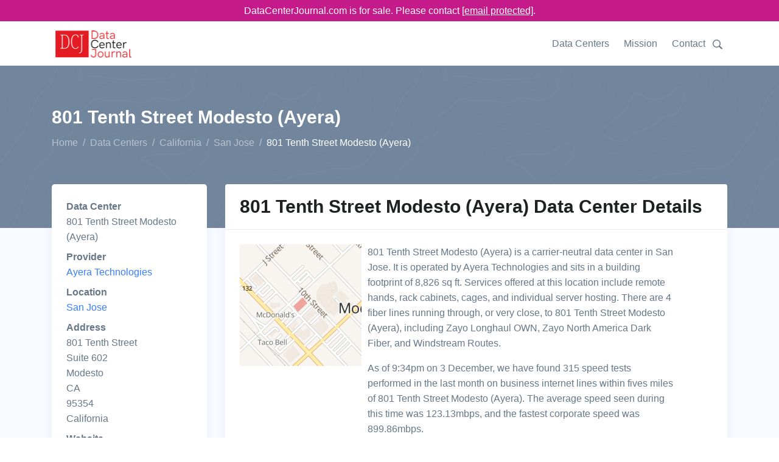

--- FILE ---
content_type: text/html;charset=utf-8
request_url: https://www.datacenterjournal.com/data-centers/california/san-jose/801-tenth-street-modesto-ayera/
body_size: 7165
content:
<!DOCTYPE html><html lang="en"><head><meta charset="UTF-8" /><link rel="preload" href="/static/s.min.js" as="script"><title>801 Tenth Street Modesto (Ayera) Data Center in San Jose | DataCenterJournal</title><meta name=description content="801 Tenth Street Modesto (Ayera) is a data center in San Jose, California run by Ayera Technologies. The Data Center Journal's details on 801 Tenth Street Modesto (Ayera) will help you make an informed decision."><meta name="viewport" content="width=device-width, initial-scale=1" /><link rel="canonical" href="https://www.datacenterjournal.com/data-centers/california/san-jose/801-tenth-street-modesto-ayera/" /><link rel="stylesheet" href="/css/theme.css" data-svelte="svelte-3mjcdi"><meta name="robots" content="noarchive" data-svelte="svelte-3mjcdi"><link rel="apple-touch-icon" sizes="180x180" href="/apple-touch-icon.png" data-svelte="svelte-3mjcdi"><link rel="icon" type="image/png" sizes="32x32" href="/favicon-32x32.png" data-svelte="svelte-3mjcdi"><link rel="icon" type="image/png" sizes="16x16" href="/favicon-16x16.png" data-svelte="svelte-3mjcdi"><script type="application/ld+json">{"@context":"https://schema.org","@type":"BreadcrumbList","itemListElement":[{"@type":"ListItem","position":0,"name":"Home","item":"https://www.datacenterjournal.com/"},{"@type":"ListItem","position":1,"name":"Data Centers","item":"https://www.datacenterjournal.com/data-centers/"},{"@type":"ListItem","position":2,"name":"California","item":"https://www.datacenterjournal.com/data-centers/california/"},{"@type":"ListItem","position":3,"name":"San Jose","item":"https://www.datacenterjournal.com/data-centers/california/san-jose/"},{"@type":"ListItem","position":4,"name":"801 Tenth Street Modesto (Ayera)","item":"https://www.datacenterjournal.com/data-centers/california/san-jose/801-tenth-street-modesto-ayera/"}]}</script><script type="application/ld+json">{"@context":"https://schema.org","@type":"FAQPage","mainEntity":[{"@type":"Question","name":"Who operates the 801 Tenth Street Modesto (Ayera) data center?","acceptedAnswer":{"@type":"Answer","text":"The 801 Tenth Street Modesto (Ayera) facility is operated by Ayera Technologies."}},{"@type":"Question","name":"How can I find 801 Tenth Street Modesto (Ayera)?","acceptedAnswer":{"@type":"Answer","text":"801 Tenth Street Modesto (Ayera) is in San Jose, California, and their full address is: 801 Tenth Street, Suite 602, Modesto, CA, 95354, California."}},{"@type":"Question","name":"What services are available at 801 Tenth Street Modesto (Ayera)?","acceptedAnswer":{"@type":"Answer","text":"801 Tenth Street Modesto (Ayera) services include: professional remote hands, cabinet racks, security cages, and hosting for individual servers."}},{"@type":"Question","name":"How big is 801 Tenth Street Modesto (Ayera)'s building footprint?","acceptedAnswer":{"@type":"Answer","text":"The building 801 Tenth Street Modesto (Ayera) sits in has a footprint of 8,826 sq ft, which is about 820 square meters."}}]}</script><style>div.svelte-1oajubz{width:100%;height:100%}div.svelte-1oajubz{width:100%;height:100%}.search.svelte-pr3djt{margin-top:1.0rem;margin-bottom:1.5rem;display:flex;flex-wrap:wrap}.search-toggle.svelte-pr3djt{fill:#677788;width:24px}.search-toggle.svelte-pr3djt:hover{fill:#377dff;cursor:pointer}.search.svelte-pr3djt .selectContainer{height:30px !important}
.themed.svelte-adi0r4 .listContainer{background-color:white;border:1px dotted #ccc}.themed.svelte-adi0r4 .listGroupTitle{text-transform:uppercase;color:#aaa}.themed.svelte-adi0r4 .item{padding:3px}.themed.svelte-adi0r4 .item.hover{background-color:lightblue;cursor:pointer}
.selectContainer.svelte-s39pbk.svelte-s39pbk{--padding:0 16px;border:var(--border, 1px solid #d8dbdf);border-radius:var(--borderRadius, 3px);height:var(--height, 42px);position:relative;display:flex;align-items:center;padding:var(--padding);background:var(--background, #fff)}.selectContainer.svelte-s39pbk input.svelte-s39pbk{cursor:default;border:none;color:var(--inputColor, #3f4f5f);height:var(--height, 42px);line-height:var(--height, 42px);padding:var(--inputPadding, var(--padding));width:100%;background:transparent;font-size:var(--inputFontSize, 14px);letter-spacing:var(--inputLetterSpacing, -0.08px);position:absolute;left:var(--inputLeft, 0)}.selectContainer.svelte-s39pbk input.svelte-s39pbk::-moz-placeholder{color:var(--placeholderColor, #78848f)}.selectContainer.svelte-s39pbk input.svelte-s39pbk:-ms-input-placeholder{color:var(--placeholderColor, #78848f)}.selectContainer.svelte-s39pbk input.svelte-s39pbk::placeholder{color:var(--placeholderColor, #78848f)}.selectContainer.svelte-s39pbk input.svelte-s39pbk:focus{outline:none}.selectContainer.svelte-s39pbk.svelte-s39pbk:hover{border-color:var(--borderHoverColor, #b2b8bf)}.selectContainer.focused.svelte-s39pbk.svelte-s39pbk{border-color:var(--borderFocusColor, #006fe8)}.selectContainer.disabled.svelte-s39pbk.svelte-s39pbk{background:var(--disabledBackground, #ebedef);border-color:var(--disabledBorderColor, #ebedef);color:var(--disabledColor, #c1c6cc)}.selectContainer.disabled.svelte-s39pbk input.svelte-s39pbk::-moz-placeholder{color:var(--disabledPlaceholderColor, #c1c6cc)}.selectContainer.disabled.svelte-s39pbk input.svelte-s39pbk:-ms-input-placeholder{color:var(--disabledPlaceholderColor, #c1c6cc)}.selectContainer.disabled.svelte-s39pbk input.svelte-s39pbk::placeholder{color:var(--disabledPlaceholderColor, #c1c6cc)}.selectedItem.svelte-s39pbk.svelte-s39pbk{line-height:var(--height, 42px);height:var(--height, 42px);overflow-x:hidden;padding:var(--selectedItemPadding, 0 20px 0 0)}.selectedItem.svelte-s39pbk.svelte-s39pbk:focus{outline:none}.clearSelect.svelte-s39pbk.svelte-s39pbk{position:absolute;right:var(--clearSelectRight, 10px);top:var(--clearSelectTop, 11px);bottom:var(--clearSelectBottom, 11px);width:var(--clearSelectWidth, 20px);color:var(--clearSelectColor, #c5cacf);flex:none !important}.clearSelect.svelte-s39pbk.svelte-s39pbk:hover{color:var(--clearSelectHoverColor, #2c3e50)}.selectContainer.focused.svelte-s39pbk .clearSelect.svelte-s39pbk{color:var(--clearSelectFocusColor, #3f4f5f)}.indicator.svelte-s39pbk.svelte-s39pbk{position:absolute;right:var(--indicatorRight, 10px);top:var(--indicatorTop, 11px);width:var(--indicatorWidth, 20px);height:var(--indicatorHeight, 20px);color:var(--indicatorColor, #c5cacf)}.indicator.svelte-s39pbk svg.svelte-s39pbk{display:inline-block;fill:var(--indicatorFill, currentcolor);line-height:1;stroke:var(--indicatorStroke, currentcolor);stroke-width:0}.spinner.svelte-s39pbk.svelte-s39pbk{position:absolute;right:var(--spinnerRight, 10px);top:var(--spinnerLeft, 11px);width:var(--spinnerWidth, 20px);height:var(--spinnerHeight, 20px);color:var(--spinnerColor, #51ce6c);-webkit-animation:svelte-s39pbk-rotate 0.75s linear infinite;animation:svelte-s39pbk-rotate 0.75s linear infinite}.spinner_icon.svelte-s39pbk.svelte-s39pbk{display:block;height:100%;transform-origin:center center;width:100%;position:absolute;top:0;bottom:0;left:0;right:0;margin:auto;-webkit-transform:none}.spinner_path.svelte-s39pbk.svelte-s39pbk{stroke-dasharray:90;stroke-linecap:round}.multiSelect.svelte-s39pbk.svelte-s39pbk{display:flex;padding:var(--multiSelectPadding, 0 35px 0 16px);height:auto;flex-wrap:wrap;align-items:stretch}.multiSelect.svelte-s39pbk>.svelte-s39pbk{flex:1 1 50px}.selectContainer.multiSelect.svelte-s39pbk input.svelte-s39pbk{padding:var(--multiSelectInputPadding, 0);position:relative;margin:var(--multiSelectInputMargin, 0)}.hasError.svelte-s39pbk.svelte-s39pbk{border:var(--errorBorder, 1px solid #ff2d55);background:var(--errorBackground, #fff)}@-webkit-keyframes svelte-s39pbk-rotate{100%{transform:rotate(360deg)}}@keyframes svelte-s39pbk-rotate{100%{transform:rotate(360deg)}}</style></head><body class="facility">

<div class="" style="background-color: #c51b8a; position:sticky; top:0; z-index:10000;"><div class="container text-white" style="text-align:center; padding-top: 5px; padding-bottom:5px;">DataCenterJournal.com is for sale. Please contact <a href="/cdn-cgi/l/email-protection#b1c2d0ddd4c2f1d5d0c5d0d2d4dfc5d4c3dbdec4c3dfd0dd9fd2dedc" style="color:white;text-decoration: underline;"><span class="__cf_email__" data-cfemail="1e6d7f727b6d5e7a7f6a7f7d7b706a7b6c74716b6c707f72307d7173">[email&#160;protected]</span></a>.
  </div></div>

<header id="header" class="header"><div class="header-section"><div id="logoAndNav" class="container">
      <nav class="js-mega-menu navbar navbar-expand-lg">
        <a class="navbar-brand" href="https://www.datacenterjournal.com/"><img src="/images/logo_header.png" alt="Data Center Journal Logo" height="56" width="136" srcset="/images/logo_header2x.png 2x,/images/logo_header.png 1x"></a>
        

        
        <button type="button" class="navbar-toggler btn btn-icon btn-sm rounded-circle" aria-label="Toggle navigation" aria-expanded="false" aria-controls="navBar" data-toggle="collapse" data-target="#navBar"><span class="navbar-toggler-default"><svg width="14" height="14" viewBox="0 0 18 18" xmlns="http://www.w3.org/2000/svg"><path fill="currentColor" d="M17.4,6.2H0.6C0.3,6.2,0,5.9,0,5.5V4.1c0-0.4,0.3-0.7,0.6-0.7h16.9c0.3,0,0.6,0.3,0.6,0.7v1.4C18,5.9,17.7,6.2,17.4,6.2z M17.4,14.1H0.6c-0.3,0-0.6-0.3-0.6-0.7V12c0-0.4,0.3-0.7,0.6-0.7h16.9c0.3,0,0.6,0.3,0.6,0.7v1.4C18,13.7,17.7,14.1,17.4,14.1z"></path></svg></span>
          <span class="navbar-toggler-toggled"><svg width="14" height="14" viewBox="0 0 18 18" xmlns="http://www.w3.org/2000/svg"><path fill="currentColor" d="M11.5,9.5l5-5c0.2-0.2,0.2-0.6-0.1-0.9l-1-1c-0.3-0.3-0.7-0.3-0.9-0.1l-5,5l-5-5C4.3,2.3,3.9,2.4,3.6,2.6l-1,1 C2.4,3.9,2.3,4.3,2.5,4.5l5,5l-5,5c-0.2,0.2-0.2,0.6,0.1,0.9l1,1c0.3,0.3,0.7,0.3,0.9,0.1l5-5l5,5c0.2,0.2,0.6,0.2,0.9-0.1l1-1 c0.3-0.3,0.3-0.7,0.1-0.9L11.5,9.5z"></path></svg></span></button>
        

        
        <div id="navBar" class="collapse navbar-collapse"><div class="navbar-body header-abs-top-inner"><ul class="navbar-nav"><li class="navbar-nav-item"><a class="nav-link" href="/data-centers/">Data Centers</a></li>
              <li class="navbar-nav-item"><a class="nav-link" href="/mission/">Mission</a></li>
              <li class="navbar-nav-item"><a class="nav-link" href="/contact/">Contact</a></li>
              <li class="navbar-nav-item"><div class="searchheader" id="searchheader-zQyXKqrdSw"><div class="search svelte-pr3djt"><div class="search-toggle svelte-pr3djt"><svg version="1.1" id="Layer_1" xmlns="http://www.w3.org/2000/svg" xmlns:xlink="http://www.w3.org/1999/xlink" x="0px" y="0px" width="16px" height="16px" viewBox="0 0 122.879 119.799" enable-background="new 0 0 122.879 119.799" xml:space="preserve"><g><path d="M49.988,0h0.016v0.007C63.803,0.011,76.298,5.608,85.34,14.652c9.027,9.031,14.619,21.515,14.628,35.303h0.007v0.033v0.04 h-0.007c-0.005,5.557-0.917,10.905-2.594,15.892c-0.281,0.837-0.575,1.641-0.877,2.409v0.007c-1.446,3.66-3.315,7.12-5.547,10.307 l29.082,26.139l0.018,0.016l0.157,0.146l0.011,0.011c1.642,1.563,2.536,3.656,2.649,5.78c0.11,2.1-0.543,4.248-1.979,5.971 l-0.011,0.016l-0.175,0.203l-0.035,0.035l-0.146,0.16l-0.016,0.021c-1.565,1.642-3.654,2.534-5.78,2.646 c-2.097,0.111-4.247-0.54-5.971-1.978l-0.015-0.011l-0.204-0.175l-0.029-0.024L78.761,90.865c-0.88,0.62-1.778,1.209-2.687,1.765 c-1.233,0.755-2.51,1.466-3.813,2.115c-6.699,3.342-14.269,5.222-22.272,5.222v0.007h-0.016v-0.007 c-13.799-0.004-26.296-5.601-35.338-14.645C5.605,76.291,0.016,63.805,0.007,50.021H0v-0.033v-0.016h0.007 c0.004-13.799,5.601-26.296,14.645-35.338C23.683,5.608,36.167,0.016,49.955,0.007V0H49.988L49.988,0z M50.004,11.21v0.007h-0.016 h-0.033V11.21c-10.686,0.007-20.372,4.35-27.384,11.359C15.56,29.578,11.213,39.274,11.21,49.973h0.007v0.016v0.033H11.21 c0.007,10.686,4.347,20.367,11.359,27.381c7.009,7.012,16.705,11.359,27.403,11.361v-0.007h0.016h0.033v0.007 c10.686-0.007,20.368-4.348,27.382-11.359c7.011-7.009,11.358-16.702,11.36-27.4h-0.006v-0.016v-0.033h0.006 c-0.006-10.686-4.35-20.372-11.358-27.384C70.396,15.56,60.703,11.213,50.004,11.21L50.004,11.21z"></path></g></svg></div>


  <div hidden style="width: 350px;"><div class="themed svelte-adi0r4">

<div class="selectContainer  svelte-s39pbk" style="">

  

  <input autocomplete="off" autocorrect="off" spellcheck="false" placeholder="Enter a city, state, data center, or provider name" style="" class="svelte-s39pbk">

  

  

  

  </div></div></div></div></div></li></ul></div></div>
        </nav>
      </div></div></header>


<main class="bg-light"><div class="bg-secondary" style="background-image: url(/svg/components/abstract-shapes-20.svg);"><div class="container space-1 space-top-lg-2 space-bottom-lg-3"><div class="row align-items-center"><div class="col"><div class="d-block"><h1 class="h2 text-white">801 Tenth Street Modesto (Ayera)
            </h1></div>
          <ol class="breadcrumb breadcrumb-light breadcrumb-no-gutter mb-0"><li class="breadcrumb-item"><a href="/" class="breadcrumb-link">Home</a></li><li class="breadcrumb-item"><a href="/data-centers/" class="breadcrumb-link">Data Centers</a></li><li class="breadcrumb-item"><a href="/data-centers/california/" class="breadcrumb-link">California</a></li><li class="breadcrumb-item"><a href="/data-centers/california/san-jose/" class="breadcrumb-link">San Jose</a></li><li class="breadcrumb-item active">801 Tenth Street Modesto (Ayera)</li></ol>
        </div></div></div></div>

  <div class="container space-1 space-top-lg-0 mt-lg-n10"><div class="row"><div class="col-sm-3"><div class="card mb-3 mb-lg-5"><div class="card-body"><dl><dt>Data Center</dt><dd>801 Tenth Street Modesto (Ayera)</dd><dt>Provider</dt><dd><a href="/ayera-technologies/">Ayera Technologies</a></dd><dt>Location</dt><dd><a href="/data-centers/california/san-jose/">San Jose</a></dd><dt>Address</dt>
              <dd>801 Tenth Street<br/> Suite 602<br/> Modesto<br/> CA<br/> 95354<br/> California</dd><dt>Website</dt>
            <dd><a href="https://www.ayera.com/" target="_blank">https://www.ayera.com/</a></dd></dl></div></div></div>
  <div class="col-sm-9"><div class="card mb-3 mb-lg-5"><div class="card-header"><h2 class="card-title">801 Tenth Street Modesto (Ayera) Data Center Details</h2></div>

      <div class="card-body"><div class="row"><div class="col-sm-3"><div class="imageloader" id="imageloader-ztVCxvldbs"><div class="svelte-1oajubz"></div></div></div>
          <div class="col-sm-8 ml-2">801 Tenth Street Modesto (Ayera) is a carrier-neutral data center in San Jose.

            It is operated by Ayera Technologies and sits in a building footprint of 8,826 sq ft.

            Services offered at this location include remote hands, rack cabinets, cages, and individual server hosting.

            There are 4 fiber lines running through, or very close, to 801 Tenth Street Modesto (Ayera), including Zayo Longhaul OWN, Zayo North America Dark Fiber, and Windstream Routes.

            <p class="mt-3">As of 9:34pm on 3 December, we have found 315 speed tests performed in the last month on business internet lines within fives miles of 801 Tenth Street Modesto (Ayera). The average speed seen during this time was 123.13mbps, and the fastest corporate speed was 899.86mbps.</p></div></div></div></div></div></div>

<div class="row"><div class="col-sm-12"><div class="col-sm-12"><div class="card mb-3 mb-lg-5"><div class="card-header"><h2 class="card-title">Fiber Cable Availability at 801 Tenth Street Modesto (Ayera)</h2></div>

  <div class="table-responsive"><table class="table table-borderless table-thead-bordered"><thead class="thead-light"><tr><th>Provider
  </th>
  <th>Cable Name
  </th>
  <th>Lit or Dark?
  </th>
  <th>Distance from Building
  </th></tr></thead>
  <tbody><tr><td>Windstream</td>
    <td>Routes</td>
    <td>Lit</td>
    <td>Direct</td>
    </tr><tr><td>Zayo</td>
    <td>Longhaul OWN</td>
    <td>Lit</td>
    <td>8 feet</td>
    </tr><tr><td>Zayo</td>
    <td>North America</td>
    <td>Lit</td>
    <td>8 feet</td>
    </tr><tr><td>Zayo</td>
    <td>North America Dark Fiber</td>
    <td>Dark</td>
    <td>8 feet</td>
    </tr></tbody></table></div></div></div></div></div>

<div class="row"><div class="col-sm-12"><div class="col-sm-12"><div class="card mb-3 mb-lg-5"><div class="card-header"><h2 class="card-title">Data Centers Near 801 Tenth Street Modesto (Ayera)</h2></div>

  <div class="table-responsive"><table class="table table-borderless table-thead-bordered"><thead class="thead-light"><tr><th>Name
  </th>
  <th>Building Area
  </th>
  <th>Distance
  </th>
  <th>City, Zip
  </th></tr></thead>
  <tbody><tr><td><a href="/data-centers/california/san-jose/volt-modesto/">Volt Modesto</a></td>
    <td>95,573sq ft</td>
    <td>0 mi</td>
    <td>MODESTO, 95354</td>
    </tr><tr><td><a href="/data-centers/california/sacramento/ez-network-systems/">EZ Network Systems</a></td>
    <td>7,815sq ft</td>
    <td>29 mi</td>
    <td>Stockton, 95204</td>
    </tr></tbody></table></div></div></div></div></div>

<div class="row"><div class="col-sm-12"><div class="card mb-3 mb-lg-5"><div class="card-header"><h2 class="card-title">Average Business Internet Speeds Near 801 Tenth Street Modesto (Ayera)</h2></div>

        <div class="card-body"><div class="speedchart" id="speedchart-QbsGlvnyLF"><div id="chart-container" style="height:300px;"><div class="svelte-1oajubz"></div></div></div></div></div></div></div>

<div class="row"><div class="col-sm-12"><div class="card mb-3 mb-lg-5"><div class="card-header"><h2 class="card-title">Frequently Asked Questions About 801 Tenth Street Modesto (Ayera)</h2></div>

      <div class="card-body"><div class="row"><div class="col-md-6 mb-3 mb-md-5"><div class="pr-md-4"><h4>Who operates the 801 Tenth Street Modesto (Ayera) data center?</h4>
                <p>The 801 Tenth Street Modesto (Ayera) facility is operated by Ayera Technologies.</p></div>
            </div><div class="col-md-6 mb-3 mb-md-5"><div class="pr-md-4"><h4>How can I find 801 Tenth Street Modesto (Ayera)?</h4>
                <p>801 Tenth Street Modesto (Ayera) is in San Jose, California, and their full address is: 801 Tenth Street, Suite 602, Modesto, CA, 95354, California.</p></div>
            </div><div class="col-md-6 mb-3 mb-md-5"><div class="pr-md-4"><h4>What services are available at 801 Tenth Street Modesto (Ayera)?</h4>
                <p>801 Tenth Street Modesto (Ayera) services include: professional remote hands, cabinet racks, security cages, and hosting for individual servers.</p></div>
            </div><div class="col-md-6 mb-3 mb-md-5"><div class="pr-md-4"><h4>How big is 801 Tenth Street Modesto (Ayera)&#39;s building footprint?</h4>
                <p>The building 801 Tenth Street Modesto (Ayera) sits in has a footprint of 8,826 sq ft, which is about 820 square meters.</p></div>
            </div></div></div></div></div></div>

<div class="row"><div class="col-sm-12"><div class="card mb-0 mb-lg-0"><div class="card-body pb-1 pt-1"><p class="mb-0">Last updated: Dec 03 2024</p></div></div></div></div></div></main>

<footer class="container text-center space-1"><p class="small text-muted mb-0">© 2024 DataCenterJournal.com | <a href="/privacy/">Privacy Policy</a> | <a href="/terms/">Terms &amp; Conditions</a></p></footer>
    <script data-cfasync="false" src="/cdn-cgi/scripts/5c5dd728/cloudflare-static/email-decode.min.js"></script><script type="text/javascript">
      if (!('IntersectionObserver' in window)) {
          var script = document.createElement("script");
          script.src = "/static/intersection-observer.js";
          document.getElementsByTagName('head')[0].appendChild(script);
      };
      </script><script src="/static/s.min.js"></script>
    <script>
        function initimageloaderztVCxvldbs() {
          
    System.import('/svelte/entryImageLoader-4d8cc0e5.js').then(({ default: App }) => {
    new App({ target: document.getElementById('imageloader-ztVCxvldbs'), hydrate: true, props: (function(a){return {alt:"Map of 801 Tenth Street Modesto (Ayera)",src:"\u002Fmapshots\u002Fbuildings\u002F1078.jpeg",width:a,height:a}}(200)) });
    });
        }
        
      window.addEventListener('load', function (event) {
        var observerztVCxvldbs = new IntersectionObserver(function(entries, observer) {
          var objK = Object.keys(entries);
          var objKl = objK.length;
          var objKi = 0;
          for (; objKi < objKl; objKi++) {
            var entry = entries[objK[objKi]];
            if (entry.isIntersecting) {
              observer.unobserve(document.getElementById('imageloader-ztVCxvldbs'));
              if (document.eg_imageloader) {
                initimageloaderztVCxvldbs();
              } else {
                document.eg_imageloader = true;
                initimageloaderztVCxvldbs();
              }
            }
          }
        }, {
          rootMargin: '200px',
          threshold: 0
        });
        observerztVCxvldbs.observe(document.getElementById('imageloader-ztVCxvldbs'));
      });
    
      
        function initspeedchartQbsGlvnyLF() {
          
    System.import('/svelte/entrySpeedChart-df76dc95.js').then(({ default: App }) => {
    new App({ target: document.getElementById('speedchart-QbsGlvnyLF'), hydrate: true, props: (function(a,b,c,d,e,f,g,h){return {speed_tests:[{day:"2024-11-06T00:00:00.000Z",tests_count:b,max_mbps:592.22,avg_mbps:99},{day:"2024-11-07T00:00:00.000Z",tests_count:c,max_mbps:204.19,avg_mbps:42.41},{day:"2024-11-08T00:00:00.000Z",tests_count:c,max_mbps:842.23,avg_mbps:148.91},{day:"2024-11-09T00:00:00.000Z",tests_count:2,max_mbps:14.23,avg_mbps:7.94},{day:"2024-11-10T00:00:00.000Z",tests_count:a,max_mbps:50.01,avg_mbps:26.78},{day:"2024-11-11T00:00:00.000Z",tests_count:d,max_mbps:856.57,avg_mbps:126.94},{day:"2024-11-12T00:00:00.000Z",tests_count:17,max_mbps:642.85,avg_mbps:88.66},{day:"2024-11-13T00:00:00.000Z",tests_count:20,max_mbps:899.86,avg_mbps:106.78},{day:"2024-11-14T00:00:00.000Z",tests_count:e,max_mbps:631.31,avg_mbps:170.53},{day:"2024-11-15T00:00:00.000Z",tests_count:b,max_mbps:893.59,avg_mbps:127.57},{day:"2024-11-16T00:00:00.000Z",tests_count:a,max_mbps:45.86,avg_mbps:8.73},{day:"2024-11-18T00:00:00.000Z",tests_count:6,max_mbps:181.59,avg_mbps:105.32},{day:"2024-11-19T00:00:00.000Z",tests_count:9,max_mbps:648.1,avg_mbps:229.57},{day:"2024-11-20T00:00:00.000Z",tests_count:d,max_mbps:875.56,avg_mbps:134.12},{day:"2024-11-21T00:00:00.000Z",tests_count:11,max_mbps:870.83,avg_mbps:199.63},{day:"2024-11-22T00:00:00.000Z",tests_count:e,max_mbps:49.1,avg_mbps:11.96},{day:"2024-11-25T00:00:00.000Z",tests_count:13,max_mbps:893.85,avg_mbps:249.05},{day:"2024-11-26T00:00:00.000Z",tests_count:a,max_mbps:255.77,avg_mbps:92.35},{day:"2024-11-28T00:00:00.000Z",tests_count:f,max_mbps:g,avg_mbps:g},{day:"2024-11-29T00:00:00.000Z",tests_count:3,max_mbps:581.86,avg_mbps:385.86},{day:"2024-11-30T00:00:00.000Z",tests_count:f,max_mbps:h,avg_mbps:h},{day:"2024-12-02T00:00:00.000Z",tests_count:10,max_mbps:877.22,avg_mbps:165.31},{day:"2024-12-03T00:00:00.000Z",tests_count:12,max_mbps:559.02,avg_mbps:78.04}],labels:["06 Nov","07 Nov","08 Nov","09 Nov","10 Nov","11 Nov","12 Nov","13 Nov","14 Nov","15 Nov","16 Nov","18 Nov","19 Nov","20 Nov","21 Nov","22 Nov","25 Nov","26 Nov","28 Nov","29 Nov","30 Nov","02 Dec","03 Dec"]}}(7,32,16,23,14,1,532.08,9.16)) });
    });
        }
        
      window.addEventListener('load', function (event) {
        var observerQbsGlvnyLF = new IntersectionObserver(function(entries, observer) {
          var objK = Object.keys(entries);
          var objKl = objK.length;
          var objKi = 0;
          for (; objKi < objKl; objKi++) {
            var entry = entries[objK[objKi]];
            if (entry.isIntersecting) {
              observer.unobserve(document.getElementById('speedchart-QbsGlvnyLF'));
              if (document.eg_speedchart) {
                initspeedchartQbsGlvnyLF();
              } else {
                document.eg_speedchart = true;
                initspeedchartQbsGlvnyLF();
              }
            }
          }
        }, {
          rootMargin: '200px',
          threshold: 0
        });
        observerQbsGlvnyLF.observe(document.getElementById('speedchart-QbsGlvnyLF'));
      });
    
      
        function initsearchheaderzQyXKqrdSw() {
          
    System.import('/svelte/entrySearchHeader-f6e7cdfb.js').then(({ default: App }) => {
    new App({ target: document.getElementById('searchheader-zQyXKqrdSw'), hydrate: true, props: {} });
    });
        }
        
      window.addEventListener('load', function (event) {
        var observerzQyXKqrdSw = new IntersectionObserver(function(entries, observer) {
          var objK = Object.keys(entries);
          var objKl = objK.length;
          var objKi = 0;
          for (; objKi < objKl; objKi++) {
            var entry = entries[objK[objKi]];
            if (entry.isIntersecting) {
              observer.unobserve(document.getElementById('searchheader-zQyXKqrdSw'));
              if (document.eg_searchheader) {
                initsearchheaderzQyXKqrdSw();
              } else {
                document.eg_searchheader = true;
                initsearchheaderzQyXKqrdSw();
              }
            }
          }
        }, {
          rootMargin: '200px',
          threshold: 0
        });
        observerzQyXKqrdSw.observe(document.getElementById('searchheader-zQyXKqrdSw'));
      });
    
      </script>
    
    
<script async src="https://www.googletagmanager.com/gtag/js?id=UA-165457620-3"></script>
<script>
  window.dataLayer = window.dataLayer || [];
  function gtag(){dataLayer.push(arguments);}
  gtag('js', new Date());

  gtag('config', 'UA-165457620-3');
</script>
    <script defer src="https://static.cloudflareinsights.com/beacon.min.js/vcd15cbe7772f49c399c6a5babf22c1241717689176015" integrity="sha512-ZpsOmlRQV6y907TI0dKBHq9Md29nnaEIPlkf84rnaERnq6zvWvPUqr2ft8M1aS28oN72PdrCzSjY4U6VaAw1EQ==" data-cf-beacon='{"version":"2024.11.0","token":"78b2007774ae4b9287ba2826a81cba78","r":1,"server_timing":{"name":{"cfCacheStatus":true,"cfEdge":true,"cfExtPri":true,"cfL4":true,"cfOrigin":true,"cfSpeedBrain":true},"location_startswith":null}}' crossorigin="anonymous"></script>
</body></html>

--- FILE ---
content_type: text/css
request_url: https://www.datacenterjournal.com/css/theme.css
body_size: 60562
content:
@charset "UTF-8";
/*!
 * Bootstrap v4.5.0 (https://getbootstrap.com/)
 * Copyright 2011-2020 The Bootstrap Authors
 * Copyright 2011-2020 Twitter, Inc.
 * Licensed under MIT (https://github.com/twbs/bootstrap/blob/master/LICENSE)
 */
:root {
  --blue: #377dff;
  --indigo: #2d1582;
  --purple: #6f42c1;
  --pink: #e83e8c;
  --red: #ed4c78;
  --orange: #fd7e14;
  --yellow: #f5ca99;
  --green: #28a745;
  --teal: #00c9a7;
  --cyan: #09a5be;
  --white: #fff;
  --gray: #8c98a4;
  --gray-dark: #71869d;
  --primary: #377dff;
  --secondary: #71869d;
  --success: #00c9a7;
  --info: #09a5be;
  --warning: #f5ca99;
  --danger: #ed4c78;
  --light: #f7faff;
  --dark: #1e2022;
  --indigo: #2d1582;
  --navy: #21325b;
  --breakpoint-xs: 0;
  --breakpoint-sm: 576px;
  --breakpoint-md: 768px;
  --breakpoint-lg: 992px;
  --breakpoint-xl: 1200px;
  --font-family-sans-serif: -apple-system, BlinkMacSystemFont, "Segoe UI", Roboto, "Helvetica Neue", Arial, "Noto Sans", sans-serif, "Apple Color Emoji", "Segoe UI Emoji", "Segoe UI Symbol", "Noto Color Emoji";
  --font-family-monospace: SFMono-Regular, Menlo, Monaco, Consolas, "Liberation Mono", "Courier New", monospace;
}

*,
*::before,
*::after {
  box-sizing: border-box;
}

html {
  font-family: sans-serif;
  line-height: 1.15;
  -webkit-text-size-adjust: 100%;
  -webkit-tap-highlight-color: rgba(0, 0, 0, 0);
}

article, aside, figcaption, figure, footer, header, hgroup, main, nav, section {
  display: block;
}

body {
  margin: 0;
  font-family: "Open Sans", sans-serif;
  font-size: 1rem;
  font-weight: 400;
  line-height: 1.6;
  color: #677788;
  text-align: left;
  background-color: #fff;
}

[tabindex="-1"]:focus:not(:focus-visible) {
  outline: 0 !important;
}

hr {
  box-sizing: content-box;
  height: 0;
  overflow: visible;
}

h1, h2, h3, h4, h5, h6 {
  margin-top: 0;
  margin-bottom: 0.5rem;
}

p {
  margin-top: 0;
  margin-bottom: 1rem;
}

abbr[title],
abbr[data-original-title] {
  text-decoration: underline;
  -webkit-text-decoration: underline dotted;
          text-decoration: underline dotted;
  cursor: help;
  border-bottom: 0;
  -webkit-text-decoration-skip-ink: none;
          text-decoration-skip-ink: none;
}

address {
  margin-bottom: 1rem;
  font-style: normal;
  line-height: inherit;
}

ol,
ul,
dl {
  margin-top: 0;
  margin-bottom: 1rem;
}

ol ol,
ul ul,
ol ul,
ul ol {
  margin-bottom: 0;
}

dt {
  font-weight: 600;
}

dd {
  margin-bottom: .5rem;
  margin-left: 0;
}

blockquote {
  margin: 0 0 1rem;
}

b,
strong {
  font-weight: bolder;
}

small {
  font-size: 80%;
}

sub,
sup {
  position: relative;
  font-size: 75%;
  line-height: 0;
  vertical-align: baseline;
}

sub {
  bottom: -.25em;
}

sup {
  top: -.5em;
}

a {
  color: #377dff;
  text-decoration: none;
  background-color: transparent;
}

a:hover {
  color: #0052ea;
  text-decoration: none;
}

a:not([href]) {
  color: inherit;
  text-decoration: none;
}

a:not([href]):hover {
  color: inherit;
  text-decoration: none;
}

pre,
code,
kbd,
samp {
  font-family: SFMono-Regular, Menlo, Monaco, Consolas, "Liberation Mono", "Courier New", monospace;
  font-size: 1em;
}

pre {
  margin-top: 0;
  margin-bottom: 1rem;
  overflow: auto;
  -ms-overflow-style: scrollbar;
}

figure {
  margin: 0 0 1rem;
}

img {
  vertical-align: middle;
  border-style: none;
}

svg {
  overflow: hidden;
  vertical-align: middle;
}

table {
  border-collapse: collapse;
}

caption {
  padding-top: 0.75rem;
  padding-bottom: 0.75rem;
  color: #8c98a4;
  text-align: left;
  caption-side: bottom;
}

th {
  text-align: inherit;
}

label {
  display: inline-block;
  margin-bottom: 0.5rem;
}

button {
  border-radius: 0;
}

button:focus {
  outline: 1px dotted;
  outline: 5px auto -webkit-focus-ring-color;
}

input,
button,
select,
optgroup,
textarea {
  margin: 0;
  font-family: inherit;
  font-size: inherit;
  line-height: inherit;
}

button,
input {
  overflow: visible;
}

button,
select {
  text-transform: none;
}

[role="button"] {
  cursor: pointer;
}

select {
  word-wrap: normal;
}

button,
[type="button"],
[type="reset"],
[type="submit"] {
  -webkit-appearance: button;
}

button:not(:disabled),
[type="button"]:not(:disabled),
[type="reset"]:not(:disabled),
[type="submit"]:not(:disabled) {
  cursor: pointer;
}

button::-moz-focus-inner,
[type="button"]::-moz-focus-inner,
[type="reset"]::-moz-focus-inner,
[type="submit"]::-moz-focus-inner {
  padding: 0;
  border-style: none;
}

input[type="radio"],
input[type="checkbox"] {
  box-sizing: border-box;
  padding: 0;
}

textarea {
  overflow: auto;
  resize: vertical;
}

fieldset {
  min-width: 0;
  padding: 0;
  margin: 0;
  border: 0;
}

legend {
  display: block;
  width: 100%;
  max-width: 100%;
  padding: 0;
  margin-bottom: .5rem;
  font-size: 1.5rem;
  line-height: inherit;
  color: inherit;
  white-space: normal;
}

@media (max-width: 1200px) {
  legend {
    font-size: calc(1.275rem + 0.3vw) ;
  }
}

progress {
  vertical-align: baseline;
}

[type="number"]::-webkit-inner-spin-button,
[type="number"]::-webkit-outer-spin-button {
  height: auto;
}

[type="search"] {
  outline-offset: -2px;
  -webkit-appearance: none;
}

[type="search"]::-webkit-search-decoration {
  -webkit-appearance: none;
}

::-webkit-file-upload-button {
  font: inherit;
  -webkit-appearance: button;
}

output {
  display: inline-block;
}

summary {
  display: list-item;
  cursor: pointer;
}

template {
  display: none;
}

[hidden] {
  display: none !important;
}

h1, h2, h3, h4, h5, h6,
.h1, .h2, .h3, .h4, .h5, .h6 {
  margin-bottom: 0.5rem;
  font-weight: 600;
  line-height: 1.4;
  color: #1e2022;
}

h1, .h1 {
  font-size: 2.5rem;
}

@media (max-width: 1200px) {
  h1, .h1 {
    font-size: calc(1.375rem + 1.5vw) ;
  }
}

h2, .h2 {
  font-size: 1.875rem;
}

@media (max-width: 1200px) {
  h2, .h2 {
    font-size: calc(1.3125rem + 0.75vw) ;
  }
}

h3, .h3 {
  font-size: 1.3125rem;
}

@media (max-width: 1200px) {
  h3, .h3 {
    font-size: calc(1.25625rem + 0.075vw) ;
  }
}

h4, .h4 {
  font-size: 1.125rem;
}

h5, .h5 {
  font-size: 1rem;
}

h6, .h6 {
  font-size: 0.875rem;
}

.lead {
  font-size: 1.25rem;
  font-weight: 400;
}

.display-1 {
  font-size: 6rem;
  font-weight: 600;
  line-height: 1.2;
}

@media (max-width: 1200px) {
  .display-1 {
    font-size: calc(1.725rem + 5.7vw) ;
  }
}

.display-2 {
  font-size: 5.5rem;
  font-weight: 600;
  line-height: 1.2;
}

@media (max-width: 1200px) {
  .display-2 {
    font-size: calc(1.675rem + 5.1vw) ;
  }
}

.display-3 {
  font-size: 4.5rem;
  font-weight: 600;
  line-height: 1.2;
}

@media (max-width: 1200px) {
  .display-3 {
    font-size: calc(1.575rem + 3.9vw) ;
  }
}

.display-4 {
  font-size: 3.5rem;
  font-weight: 600;
  line-height: 1.2;
}

@media (max-width: 1200px) {
  .display-4 {
    font-size: calc(1.475rem + 2.7vw) ;
  }
}

hr {
  margin-top: 1rem;
  margin-bottom: 1rem;
  border: 0;
  border-top: 0.0625rem solid #e7eaf3;
}

small,
.small {
  font-size: 80%;
  font-weight: 400;
}

mark,
.mark {
  padding: 0.2em;
  background-color: #fcf8e3;
}

.list-unstyled {
  padding-left: 0;
  list-style: none;
}

.list-inline {
  padding-left: 0;
  list-style: none;
}

.list-inline-item {
  display: inline-block;
}

.list-inline-item:not(:last-child) {
  margin-right: 0.5rem;
}

.initialism {
  font-size: 90%;
  text-transform: uppercase;
}

.blockquote {
  margin-bottom: 1rem;
  font-size: 1rem;
}

.blockquote-footer {
  display: block;
  font-size: 80%;
  color: #8c98a4;
}

.blockquote-footer::before {
  content: "\2014\00A0";
}

.img-fluid {
  max-width: 100%;
  height: auto;
}

.img-thumbnail {
  padding: 0.25rem;
  background-color: #fff;
  border: 0.0625rem solid #e7eaf3;
  border-radius: 0.3125rem;
  max-width: 100%;
  height: auto;
}

.figure {
  display: inline-block;
}

.figure-img {
  margin-bottom: 0.5rem;
  line-height: 1;
}

.figure-caption {
  font-size: 90%;
  color: #8c98a4;
}

code {
  font-size: 87.5%;
  color: #e83e8c;
  word-wrap: break-word;
}

a > code {
  color: inherit;
}

kbd {
  padding: 0.2rem 0.4rem;
  font-size: 87.5%;
  color: #fff;
  background-color: #1e2022;
  border-radius: 0.25rem;
}

kbd kbd {
  padding: 0;
  font-size: 100%;
  font-weight: 600;
}

pre {
  display: block;
  font-size: 87.5%;
  color: #1e2022;
}

pre code {
  font-size: inherit;
  color: inherit;
  word-break: normal;
}

.pre-scrollable {
  max-height: 340px;
  overflow-y: scroll;
}

.container {
  width: 100%;
  padding-right: 15px;
  padding-left: 15px;
  margin-right: auto;
  margin-left: auto;
}

@media (min-width: 576px) {
  .container {
    max-width: 540px;
  }
}

@media (min-width: 768px) {
  .container {
    max-width: 720px;
  }
}

@media (min-width: 992px) {
  .container {
    max-width: 960px;
  }
}

@media (min-width: 1200px) {
  .container {
    max-width: 1140px;
  }
}

.container-fluid, .container-sm, .container-md, .container-lg, .container-xl {
  width: 100%;
  padding-right: 15px;
  padding-left: 15px;
  margin-right: auto;
  margin-left: auto;
}

@media (min-width: 576px) {
  .container, .container-sm {
    max-width: 540px;
  }
}

@media (min-width: 768px) {
  .container, .container-sm, .container-md {
    max-width: 720px;
  }
}

@media (min-width: 992px) {
  .container, .container-sm, .container-md, .container-lg {
    max-width: 960px;
  }
}

@media (min-width: 1200px) {
  .container, .container-sm, .container-md, .container-lg, .container-xl {
    max-width: 1140px;
  }
}

.row {
  display: -ms-flexbox;
  display: flex;
  -ms-flex-wrap: wrap;
      flex-wrap: wrap;
  margin-right: -15px;
  margin-left: -15px;
}

.no-gutters {
  margin-right: 0;
  margin-left: 0;
}

.no-gutters > .col,
.no-gutters > [class*="col-"] {
  padding-right: 0;
  padding-left: 0;
}

.col-1, .col-2, .col-3, .col-4, .col-5, .col-6, .col-7, .col-8, .col-9, .col-10, .col-11, .col-12, .col,
.col-auto, .col-sm-1, .col-sm-2, .col-sm-3, .col-sm-4, .col-sm-5, .col-sm-6, .col-sm-7, .col-sm-8, .col-sm-9, .col-sm-10, .col-sm-11, .col-sm-12, .col-sm,
.col-sm-auto, .col-md-1, .col-md-2, .col-md-3, .col-md-4, .col-md-5, .col-md-6, .col-md-7, .col-md-8, .col-md-9, .col-md-10, .col-md-11, .col-md-12, .col-md,
.col-md-auto, .col-lg-1, .col-lg-2, .col-lg-3, .col-lg-4, .col-lg-5, .col-lg-6, .col-lg-7, .col-lg-8, .col-lg-9, .col-lg-10, .col-lg-11, .col-lg-12, .col-lg,
.col-lg-auto, .col-xl-1, .col-xl-2, .col-xl-3, .col-xl-4, .col-xl-5, .col-xl-6, .col-xl-7, .col-xl-8, .col-xl-9, .col-xl-10, .col-xl-11, .col-xl-12, .col-xl,
.col-xl-auto {
  position: relative;
  width: 100%;
  padding-right: 15px;
  padding-left: 15px;
}

.col {
  -ms-flex-preferred-size: 0;
      flex-basis: 0;
  -ms-flex-positive: 1;
      flex-grow: 1;
  min-width: 0;
  max-width: 100%;
}

.row-cols-1 > * {
  -ms-flex: 0 0 100%;
      flex: 0 0 100%;
  max-width: 100%;
}

.row-cols-2 > * {
  -ms-flex: 0 0 50%;
      flex: 0 0 50%;
  max-width: 50%;
}

.row-cols-3 > * {
  -ms-flex: 0 0 33.33333%;
      flex: 0 0 33.33333%;
  max-width: 33.33333%;
}

.row-cols-4 > * {
  -ms-flex: 0 0 25%;
      flex: 0 0 25%;
  max-width: 25%;
}

.row-cols-5 > * {
  -ms-flex: 0 0 20%;
      flex: 0 0 20%;
  max-width: 20%;
}

.row-cols-6 > * {
  -ms-flex: 0 0 16.66667%;
      flex: 0 0 16.66667%;
  max-width: 16.66667%;
}

.col-auto {
  -ms-flex: 0 0 auto;
      flex: 0 0 auto;
  width: auto;
  max-width: 100%;
}

.col-1 {
  -ms-flex: 0 0 8.33333%;
      flex: 0 0 8.33333%;
  max-width: 8.33333%;
}

.col-2 {
  -ms-flex: 0 0 16.66667%;
      flex: 0 0 16.66667%;
  max-width: 16.66667%;
}

.col-3 {
  -ms-flex: 0 0 25%;
      flex: 0 0 25%;
  max-width: 25%;
}

.col-4 {
  -ms-flex: 0 0 33.33333%;
      flex: 0 0 33.33333%;
  max-width: 33.33333%;
}

.col-5 {
  -ms-flex: 0 0 41.66667%;
      flex: 0 0 41.66667%;
  max-width: 41.66667%;
}

.col-6 {
  -ms-flex: 0 0 50%;
      flex: 0 0 50%;
  max-width: 50%;
}

.col-7 {
  -ms-flex: 0 0 58.33333%;
      flex: 0 0 58.33333%;
  max-width: 58.33333%;
}

.col-8 {
  -ms-flex: 0 0 66.66667%;
      flex: 0 0 66.66667%;
  max-width: 66.66667%;
}

.col-9 {
  -ms-flex: 0 0 75%;
      flex: 0 0 75%;
  max-width: 75%;
}

.col-10 {
  -ms-flex: 0 0 83.33333%;
      flex: 0 0 83.33333%;
  max-width: 83.33333%;
}

.col-11 {
  -ms-flex: 0 0 91.66667%;
      flex: 0 0 91.66667%;
  max-width: 91.66667%;
}

.col-12 {
  -ms-flex: 0 0 100%;
      flex: 0 0 100%;
  max-width: 100%;
}

.order-first {
  -ms-flex-order: -1;
      order: -1;
}

.order-last {
  -ms-flex-order: 13;
      order: 13;
}

.order-0 {
  -ms-flex-order: 0;
      order: 0;
}

.order-1 {
  -ms-flex-order: 1;
      order: 1;
}

.order-2 {
  -ms-flex-order: 2;
      order: 2;
}

.order-3 {
  -ms-flex-order: 3;
      order: 3;
}

.order-4 {
  -ms-flex-order: 4;
      order: 4;
}

.order-5 {
  -ms-flex-order: 5;
      order: 5;
}

.order-6 {
  -ms-flex-order: 6;
      order: 6;
}

.order-7 {
  -ms-flex-order: 7;
      order: 7;
}

.order-8 {
  -ms-flex-order: 8;
      order: 8;
}

.order-9 {
  -ms-flex-order: 9;
      order: 9;
}

.order-10 {
  -ms-flex-order: 10;
      order: 10;
}

.order-11 {
  -ms-flex-order: 11;
      order: 11;
}

.order-12 {
  -ms-flex-order: 12;
      order: 12;
}

.offset-1 {
  margin-left: 8.33333%;
}

.offset-2 {
  margin-left: 16.66667%;
}

.offset-3 {
  margin-left: 25%;
}

.offset-4 {
  margin-left: 33.33333%;
}

.offset-5 {
  margin-left: 41.66667%;
}

.offset-6 {
  margin-left: 50%;
}

.offset-7 {
  margin-left: 58.33333%;
}

.offset-8 {
  margin-left: 66.66667%;
}

.offset-9 {
  margin-left: 75%;
}

.offset-10 {
  margin-left: 83.33333%;
}

.offset-11 {
  margin-left: 91.66667%;
}

@media (min-width: 576px) {
  .col-sm {
    -ms-flex-preferred-size: 0;
        flex-basis: 0;
    -ms-flex-positive: 1;
        flex-grow: 1;
    min-width: 0;
    max-width: 100%;
  }
  .row-cols-sm-1 > * {
    -ms-flex: 0 0 100%;
        flex: 0 0 100%;
    max-width: 100%;
  }
  .row-cols-sm-2 > * {
    -ms-flex: 0 0 50%;
        flex: 0 0 50%;
    max-width: 50%;
  }
  .row-cols-sm-3 > * {
    -ms-flex: 0 0 33.33333%;
        flex: 0 0 33.33333%;
    max-width: 33.33333%;
  }
  .row-cols-sm-4 > * {
    -ms-flex: 0 0 25%;
        flex: 0 0 25%;
    max-width: 25%;
  }
  .row-cols-sm-5 > * {
    -ms-flex: 0 0 20%;
        flex: 0 0 20%;
    max-width: 20%;
  }
  .row-cols-sm-6 > * {
    -ms-flex: 0 0 16.66667%;
        flex: 0 0 16.66667%;
    max-width: 16.66667%;
  }
  .col-sm-auto {
    -ms-flex: 0 0 auto;
        flex: 0 0 auto;
    width: auto;
    max-width: 100%;
  }
  .col-sm-1 {
    -ms-flex: 0 0 8.33333%;
        flex: 0 0 8.33333%;
    max-width: 8.33333%;
  }
  .col-sm-2 {
    -ms-flex: 0 0 16.66667%;
        flex: 0 0 16.66667%;
    max-width: 16.66667%;
  }
  .col-sm-3 {
    -ms-flex: 0 0 25%;
        flex: 0 0 25%;
    max-width: 25%;
  }
  .col-sm-4 {
    -ms-flex: 0 0 33.33333%;
        flex: 0 0 33.33333%;
    max-width: 33.33333%;
  }
  .col-sm-5 {
    -ms-flex: 0 0 41.66667%;
        flex: 0 0 41.66667%;
    max-width: 41.66667%;
  }
  .col-sm-6 {
    -ms-flex: 0 0 50%;
        flex: 0 0 50%;
    max-width: 50%;
  }
  .col-sm-7 {
    -ms-flex: 0 0 58.33333%;
        flex: 0 0 58.33333%;
    max-width: 58.33333%;
  }
  .col-sm-8 {
    -ms-flex: 0 0 66.66667%;
        flex: 0 0 66.66667%;
    max-width: 66.66667%;
  }
  .col-sm-9 {
    -ms-flex: 0 0 75%;
        flex: 0 0 75%;
    max-width: 75%;
  }
  .col-sm-10 {
    -ms-flex: 0 0 83.33333%;
        flex: 0 0 83.33333%;
    max-width: 83.33333%;
  }
  .col-sm-11 {
    -ms-flex: 0 0 91.66667%;
        flex: 0 0 91.66667%;
    max-width: 91.66667%;
  }
  .col-sm-12 {
    -ms-flex: 0 0 100%;
        flex: 0 0 100%;
    max-width: 100%;
  }
  .order-sm-first {
    -ms-flex-order: -1;
        order: -1;
  }
  .order-sm-last {
    -ms-flex-order: 13;
        order: 13;
  }
  .order-sm-0 {
    -ms-flex-order: 0;
        order: 0;
  }
  .order-sm-1 {
    -ms-flex-order: 1;
        order: 1;
  }
  .order-sm-2 {
    -ms-flex-order: 2;
        order: 2;
  }
  .order-sm-3 {
    -ms-flex-order: 3;
        order: 3;
  }
  .order-sm-4 {
    -ms-flex-order: 4;
        order: 4;
  }
  .order-sm-5 {
    -ms-flex-order: 5;
        order: 5;
  }
  .order-sm-6 {
    -ms-flex-order: 6;
        order: 6;
  }
  .order-sm-7 {
    -ms-flex-order: 7;
        order: 7;
  }
  .order-sm-8 {
    -ms-flex-order: 8;
        order: 8;
  }
  .order-sm-9 {
    -ms-flex-order: 9;
        order: 9;
  }
  .order-sm-10 {
    -ms-flex-order: 10;
        order: 10;
  }
  .order-sm-11 {
    -ms-flex-order: 11;
        order: 11;
  }
  .order-sm-12 {
    -ms-flex-order: 12;
        order: 12;
  }
  .offset-sm-0 {
    margin-left: 0;
  }
  .offset-sm-1 {
    margin-left: 8.33333%;
  }
  .offset-sm-2 {
    margin-left: 16.66667%;
  }
  .offset-sm-3 {
    margin-left: 25%;
  }
  .offset-sm-4 {
    margin-left: 33.33333%;
  }
  .offset-sm-5 {
    margin-left: 41.66667%;
  }
  .offset-sm-6 {
    margin-left: 50%;
  }
  .offset-sm-7 {
    margin-left: 58.33333%;
  }
  .offset-sm-8 {
    margin-left: 66.66667%;
  }
  .offset-sm-9 {
    margin-left: 75%;
  }
  .offset-sm-10 {
    margin-left: 83.33333%;
  }
  .offset-sm-11 {
    margin-left: 91.66667%;
  }
}

@media (min-width: 768px) {
  .col-md {
    -ms-flex-preferred-size: 0;
        flex-basis: 0;
    -ms-flex-positive: 1;
        flex-grow: 1;
    min-width: 0;
    max-width: 100%;
  }
  .row-cols-md-1 > * {
    -ms-flex: 0 0 100%;
        flex: 0 0 100%;
    max-width: 100%;
  }
  .row-cols-md-2 > * {
    -ms-flex: 0 0 50%;
        flex: 0 0 50%;
    max-width: 50%;
  }
  .row-cols-md-3 > * {
    -ms-flex: 0 0 33.33333%;
        flex: 0 0 33.33333%;
    max-width: 33.33333%;
  }
  .row-cols-md-4 > * {
    -ms-flex: 0 0 25%;
        flex: 0 0 25%;
    max-width: 25%;
  }
  .row-cols-md-5 > * {
    -ms-flex: 0 0 20%;
        flex: 0 0 20%;
    max-width: 20%;
  }
  .row-cols-md-6 > * {
    -ms-flex: 0 0 16.66667%;
        flex: 0 0 16.66667%;
    max-width: 16.66667%;
  }
  .col-md-auto {
    -ms-flex: 0 0 auto;
        flex: 0 0 auto;
    width: auto;
    max-width: 100%;
  }
  .col-md-1 {
    -ms-flex: 0 0 8.33333%;
        flex: 0 0 8.33333%;
    max-width: 8.33333%;
  }
  .col-md-2 {
    -ms-flex: 0 0 16.66667%;
        flex: 0 0 16.66667%;
    max-width: 16.66667%;
  }
  .col-md-3 {
    -ms-flex: 0 0 25%;
        flex: 0 0 25%;
    max-width: 25%;
  }
  .col-md-4 {
    -ms-flex: 0 0 33.33333%;
        flex: 0 0 33.33333%;
    max-width: 33.33333%;
  }
  .col-md-5 {
    -ms-flex: 0 0 41.66667%;
        flex: 0 0 41.66667%;
    max-width: 41.66667%;
  }
  .col-md-6 {
    -ms-flex: 0 0 50%;
        flex: 0 0 50%;
    max-width: 50%;
  }
  .col-md-7 {
    -ms-flex: 0 0 58.33333%;
        flex: 0 0 58.33333%;
    max-width: 58.33333%;
  }
  .col-md-8 {
    -ms-flex: 0 0 66.66667%;
        flex: 0 0 66.66667%;
    max-width: 66.66667%;
  }
  .col-md-9 {
    -ms-flex: 0 0 75%;
        flex: 0 0 75%;
    max-width: 75%;
  }
  .col-md-10 {
    -ms-flex: 0 0 83.33333%;
        flex: 0 0 83.33333%;
    max-width: 83.33333%;
  }
  .col-md-11 {
    -ms-flex: 0 0 91.66667%;
        flex: 0 0 91.66667%;
    max-width: 91.66667%;
  }
  .col-md-12 {
    -ms-flex: 0 0 100%;
        flex: 0 0 100%;
    max-width: 100%;
  }
  .order-md-first {
    -ms-flex-order: -1;
        order: -1;
  }
  .order-md-last {
    -ms-flex-order: 13;
        order: 13;
  }
  .order-md-0 {
    -ms-flex-order: 0;
        order: 0;
  }
  .order-md-1 {
    -ms-flex-order: 1;
        order: 1;
  }
  .order-md-2 {
    -ms-flex-order: 2;
        order: 2;
  }
  .order-md-3 {
    -ms-flex-order: 3;
        order: 3;
  }
  .order-md-4 {
    -ms-flex-order: 4;
        order: 4;
  }
  .order-md-5 {
    -ms-flex-order: 5;
        order: 5;
  }
  .order-md-6 {
    -ms-flex-order: 6;
        order: 6;
  }
  .order-md-7 {
    -ms-flex-order: 7;
        order: 7;
  }
  .order-md-8 {
    -ms-flex-order: 8;
        order: 8;
  }
  .order-md-9 {
    -ms-flex-order: 9;
        order: 9;
  }
  .order-md-10 {
    -ms-flex-order: 10;
        order: 10;
  }
  .order-md-11 {
    -ms-flex-order: 11;
        order: 11;
  }
  .order-md-12 {
    -ms-flex-order: 12;
        order: 12;
  }
  .offset-md-0 {
    margin-left: 0;
  }
  .offset-md-1 {
    margin-left: 8.33333%;
  }
  .offset-md-2 {
    margin-left: 16.66667%;
  }
  .offset-md-3 {
    margin-left: 25%;
  }
  .offset-md-4 {
    margin-left: 33.33333%;
  }
  .offset-md-5 {
    margin-left: 41.66667%;
  }
  .offset-md-6 {
    margin-left: 50%;
  }
  .offset-md-7 {
    margin-left: 58.33333%;
  }
  .offset-md-8 {
    margin-left: 66.66667%;
  }
  .offset-md-9 {
    margin-left: 75%;
  }
  .offset-md-10 {
    margin-left: 83.33333%;
  }
  .offset-md-11 {
    margin-left: 91.66667%;
  }
}

@media (min-width: 992px) {
  .col-lg {
    -ms-flex-preferred-size: 0;
        flex-basis: 0;
    -ms-flex-positive: 1;
        flex-grow: 1;
    min-width: 0;
    max-width: 100%;
  }
  .row-cols-lg-1 > * {
    -ms-flex: 0 0 100%;
        flex: 0 0 100%;
    max-width: 100%;
  }
  .row-cols-lg-2 > * {
    -ms-flex: 0 0 50%;
        flex: 0 0 50%;
    max-width: 50%;
  }
  .row-cols-lg-3 > * {
    -ms-flex: 0 0 33.33333%;
        flex: 0 0 33.33333%;
    max-width: 33.33333%;
  }
  .row-cols-lg-4 > * {
    -ms-flex: 0 0 25%;
        flex: 0 0 25%;
    max-width: 25%;
  }
  .row-cols-lg-5 > * {
    -ms-flex: 0 0 20%;
        flex: 0 0 20%;
    max-width: 20%;
  }
  .row-cols-lg-6 > * {
    -ms-flex: 0 0 16.66667%;
        flex: 0 0 16.66667%;
    max-width: 16.66667%;
  }
  .col-lg-auto {
    -ms-flex: 0 0 auto;
        flex: 0 0 auto;
    width: auto;
    max-width: 100%;
  }
  .col-lg-1 {
    -ms-flex: 0 0 8.33333%;
        flex: 0 0 8.33333%;
    max-width: 8.33333%;
  }
  .col-lg-2 {
    -ms-flex: 0 0 16.66667%;
        flex: 0 0 16.66667%;
    max-width: 16.66667%;
  }
  .col-lg-3 {
    -ms-flex: 0 0 25%;
        flex: 0 0 25%;
    max-width: 25%;
  }
  .col-lg-4 {
    -ms-flex: 0 0 33.33333%;
        flex: 0 0 33.33333%;
    max-width: 33.33333%;
  }
  .col-lg-5 {
    -ms-flex: 0 0 41.66667%;
        flex: 0 0 41.66667%;
    max-width: 41.66667%;
  }
  .col-lg-6 {
    -ms-flex: 0 0 50%;
        flex: 0 0 50%;
    max-width: 50%;
  }
  .col-lg-7 {
    -ms-flex: 0 0 58.33333%;
        flex: 0 0 58.33333%;
    max-width: 58.33333%;
  }
  .col-lg-8 {
    -ms-flex: 0 0 66.66667%;
        flex: 0 0 66.66667%;
    max-width: 66.66667%;
  }
  .col-lg-9 {
    -ms-flex: 0 0 75%;
        flex: 0 0 75%;
    max-width: 75%;
  }
  .col-lg-10 {
    -ms-flex: 0 0 83.33333%;
        flex: 0 0 83.33333%;
    max-width: 83.33333%;
  }
  .col-lg-11 {
    -ms-flex: 0 0 91.66667%;
        flex: 0 0 91.66667%;
    max-width: 91.66667%;
  }
  .col-lg-12 {
    -ms-flex: 0 0 100%;
        flex: 0 0 100%;
    max-width: 100%;
  }
  .order-lg-first {
    -ms-flex-order: -1;
        order: -1;
  }
  .order-lg-last {
    -ms-flex-order: 13;
        order: 13;
  }
  .order-lg-0 {
    -ms-flex-order: 0;
        order: 0;
  }
  .order-lg-1 {
    -ms-flex-order: 1;
        order: 1;
  }
  .order-lg-2 {
    -ms-flex-order: 2;
        order: 2;
  }
  .order-lg-3 {
    -ms-flex-order: 3;
        order: 3;
  }
  .order-lg-4 {
    -ms-flex-order: 4;
        order: 4;
  }
  .order-lg-5 {
    -ms-flex-order: 5;
        order: 5;
  }
  .order-lg-6 {
    -ms-flex-order: 6;
        order: 6;
  }
  .order-lg-7 {
    -ms-flex-order: 7;
        order: 7;
  }
  .order-lg-8 {
    -ms-flex-order: 8;
        order: 8;
  }
  .order-lg-9 {
    -ms-flex-order: 9;
        order: 9;
  }
  .order-lg-10 {
    -ms-flex-order: 10;
        order: 10;
  }
  .order-lg-11 {
    -ms-flex-order: 11;
        order: 11;
  }
  .order-lg-12 {
    -ms-flex-order: 12;
        order: 12;
  }
  .offset-lg-0 {
    margin-left: 0;
  }
  .offset-lg-1 {
    margin-left: 8.33333%;
  }
  .offset-lg-2 {
    margin-left: 16.66667%;
  }
  .offset-lg-3 {
    margin-left: 25%;
  }
  .offset-lg-4 {
    margin-left: 33.33333%;
  }
  .offset-lg-5 {
    margin-left: 41.66667%;
  }
  .offset-lg-6 {
    margin-left: 50%;
  }
  .offset-lg-7 {
    margin-left: 58.33333%;
  }
  .offset-lg-8 {
    margin-left: 66.66667%;
  }
  .offset-lg-9 {
    margin-left: 75%;
  }
  .offset-lg-10 {
    margin-left: 83.33333%;
  }
  .offset-lg-11 {
    margin-left: 91.66667%;
  }
}

@media (min-width: 1200px) {
  .col-xl {
    -ms-flex-preferred-size: 0;
        flex-basis: 0;
    -ms-flex-positive: 1;
        flex-grow: 1;
    min-width: 0;
    max-width: 100%;
  }
  .row-cols-xl-1 > * {
    -ms-flex: 0 0 100%;
        flex: 0 0 100%;
    max-width: 100%;
  }
  .row-cols-xl-2 > * {
    -ms-flex: 0 0 50%;
        flex: 0 0 50%;
    max-width: 50%;
  }
  .row-cols-xl-3 > * {
    -ms-flex: 0 0 33.33333%;
        flex: 0 0 33.33333%;
    max-width: 33.33333%;
  }
  .row-cols-xl-4 > * {
    -ms-flex: 0 0 25%;
        flex: 0 0 25%;
    max-width: 25%;
  }
  .row-cols-xl-5 > * {
    -ms-flex: 0 0 20%;
        flex: 0 0 20%;
    max-width: 20%;
  }
  .row-cols-xl-6 > * {
    -ms-flex: 0 0 16.66667%;
        flex: 0 0 16.66667%;
    max-width: 16.66667%;
  }
  .col-xl-auto {
    -ms-flex: 0 0 auto;
        flex: 0 0 auto;
    width: auto;
    max-width: 100%;
  }
  .col-xl-1 {
    -ms-flex: 0 0 8.33333%;
        flex: 0 0 8.33333%;
    max-width: 8.33333%;
  }
  .col-xl-2 {
    -ms-flex: 0 0 16.66667%;
        flex: 0 0 16.66667%;
    max-width: 16.66667%;
  }
  .col-xl-3 {
    -ms-flex: 0 0 25%;
        flex: 0 0 25%;
    max-width: 25%;
  }
  .col-xl-4 {
    -ms-flex: 0 0 33.33333%;
        flex: 0 0 33.33333%;
    max-width: 33.33333%;
  }
  .col-xl-5 {
    -ms-flex: 0 0 41.66667%;
        flex: 0 0 41.66667%;
    max-width: 41.66667%;
  }
  .col-xl-6 {
    -ms-flex: 0 0 50%;
        flex: 0 0 50%;
    max-width: 50%;
  }
  .col-xl-7 {
    -ms-flex: 0 0 58.33333%;
        flex: 0 0 58.33333%;
    max-width: 58.33333%;
  }
  .col-xl-8 {
    -ms-flex: 0 0 66.66667%;
        flex: 0 0 66.66667%;
    max-width: 66.66667%;
  }
  .col-xl-9 {
    -ms-flex: 0 0 75%;
        flex: 0 0 75%;
    max-width: 75%;
  }
  .col-xl-10 {
    -ms-flex: 0 0 83.33333%;
        flex: 0 0 83.33333%;
    max-width: 83.33333%;
  }
  .col-xl-11 {
    -ms-flex: 0 0 91.66667%;
        flex: 0 0 91.66667%;
    max-width: 91.66667%;
  }
  .col-xl-12 {
    -ms-flex: 0 0 100%;
        flex: 0 0 100%;
    max-width: 100%;
  }
  .order-xl-first {
    -ms-flex-order: -1;
        order: -1;
  }
  .order-xl-last {
    -ms-flex-order: 13;
        order: 13;
  }
  .order-xl-0 {
    -ms-flex-order: 0;
        order: 0;
  }
  .order-xl-1 {
    -ms-flex-order: 1;
        order: 1;
  }
  .order-xl-2 {
    -ms-flex-order: 2;
        order: 2;
  }
  .order-xl-3 {
    -ms-flex-order: 3;
        order: 3;
  }
  .order-xl-4 {
    -ms-flex-order: 4;
        order: 4;
  }
  .order-xl-5 {
    -ms-flex-order: 5;
        order: 5;
  }
  .order-xl-6 {
    -ms-flex-order: 6;
        order: 6;
  }
  .order-xl-7 {
    -ms-flex-order: 7;
        order: 7;
  }
  .order-xl-8 {
    -ms-flex-order: 8;
        order: 8;
  }
  .order-xl-9 {
    -ms-flex-order: 9;
        order: 9;
  }
  .order-xl-10 {
    -ms-flex-order: 10;
        order: 10;
  }
  .order-xl-11 {
    -ms-flex-order: 11;
        order: 11;
  }
  .order-xl-12 {
    -ms-flex-order: 12;
        order: 12;
  }
  .offset-xl-0 {
    margin-left: 0;
  }
  .offset-xl-1 {
    margin-left: 8.33333%;
  }
  .offset-xl-2 {
    margin-left: 16.66667%;
  }
  .offset-xl-3 {
    margin-left: 25%;
  }
  .offset-xl-4 {
    margin-left: 33.33333%;
  }
  .offset-xl-5 {
    margin-left: 41.66667%;
  }
  .offset-xl-6 {
    margin-left: 50%;
  }
  .offset-xl-7 {
    margin-left: 58.33333%;
  }
  .offset-xl-8 {
    margin-left: 66.66667%;
  }
  .offset-xl-9 {
    margin-left: 75%;
  }
  .offset-xl-10 {
    margin-left: 83.33333%;
  }
  .offset-xl-11 {
    margin-left: 91.66667%;
  }
}

.table {
  width: 100%;
  margin-bottom: 1rem;
  color: #677788;
}

.table th,
.table td {
  padding: 0.75rem;
  vertical-align: top;
  border-top: 0.0625rem solid #e7eaf3;
}

.table thead th {
  vertical-align: bottom;
  border-bottom: 0.125rem solid #e7eaf3;
}

.table tbody + tbody {
  border-top: 0.125rem solid #e7eaf3;
}

.table-sm th,
.table-sm td {
  padding: 0.3rem;
}

.table-bordered {
  border: 0.0625rem solid #e7eaf3;
}

.table-bordered th,
.table-bordered td {
  border: 0.0625rem solid #e7eaf3;
}

.table-bordered thead th,
.table-bordered thead td {
  border-bottom-width: 0.125rem;
}

.table-borderless th,
.table-borderless td,
.table-borderless thead th,
.table-borderless tbody + tbody {
  border: 0;
}

.table-striped tbody tr:nth-of-type(odd) {
  background-color: #f8fafd;
}

.table-hover tbody tr:hover {
  color: #677788;
  background-color: rgba(231, 234, 243, 0.4);
}

.table-primary,
.table-primary > th,
.table-primary > td {
  background-color: #c7dbff;
}

.table-primary th,
.table-primary td,
.table-primary thead th,
.table-primary tbody + tbody {
  border-color: #97bbff;
}

.table-hover .table-primary:hover {
  background-color: #aecbff;
}

.table-hover .table-primary:hover > td,
.table-hover .table-primary:hover > th {
  background-color: #aecbff;
}

.table-secondary,
.table-secondary > th,
.table-secondary > td {
  background-color: #d7dde4;
}

.table-secondary th,
.table-secondary td,
.table-secondary thead th,
.table-secondary tbody + tbody {
  border-color: #b5c0cc;
}

.table-hover .table-secondary:hover {
  background-color: #c8d0da;
}

.table-hover .table-secondary:hover > td,
.table-hover .table-secondary:hover > th {
  background-color: #c8d0da;
}

.table-success,
.table-success > th,
.table-success > td {
  background-color: #b8f0e6;
}

.table-success th,
.table-success td,
.table-success thead th,
.table-success tbody + tbody {
  border-color: #7ae3d1;
}

.table-hover .table-success:hover {
  background-color: #a3ecdf;
}

.table-hover .table-success:hover > td,
.table-hover .table-success:hover > th {
  background-color: #a3ecdf;
}

.table-info,
.table-info > th,
.table-info > td {
  background-color: #bae6ed;
}

.table-info th,
.table-info td,
.table-info thead th,
.table-info tbody + tbody {
  border-color: #7fd0dd;
}

.table-hover .table-info:hover {
  background-color: #a6dfe8;
}

.table-hover .table-info:hover > td,
.table-hover .table-info:hover > th {
  background-color: #a6dfe8;
}

.table-warning,
.table-warning > th,
.table-warning > td {
  background-color: #fcf0e2;
}

.table-warning th,
.table-warning td,
.table-warning thead th,
.table-warning tbody + tbody {
  border-color: #fae3ca;
}

.table-hover .table-warning:hover {
  background-color: #fae4cb;
}

.table-hover .table-warning:hover > td,
.table-hover .table-warning:hover > th {
  background-color: #fae4cb;
}

.table-danger,
.table-danger > th,
.table-danger > td {
  background-color: #facdd9;
}

.table-danger th,
.table-danger td,
.table-danger thead th,
.table-danger tbody + tbody {
  border-color: #f6a2b9;
}

.table-hover .table-danger:hover {
  background-color: #f8b6c7;
}

.table-hover .table-danger:hover > td,
.table-hover .table-danger:hover > th {
  background-color: #f8b6c7;
}

.table-light,
.table-light > th,
.table-light > td {
  background-color: #fdfeff;
}

.table-light th,
.table-light td,
.table-light thead th,
.table-light tbody + tbody {
  border-color: #fbfcff;
}

.table-hover .table-light:hover {
  background-color: #e4f1ff;
}

.table-hover .table-light:hover > td,
.table-hover .table-light:hover > th {
  background-color: #e4f1ff;
}

.table-dark,
.table-dark > th,
.table-dark > td {
  background-color: #c0c1c1;
}

.table-dark th,
.table-dark td,
.table-dark thead th,
.table-dark tbody + tbody {
  border-color: #8a8b8c;
}

.table-hover .table-dark:hover {
  background-color: #b3b4b4;
}

.table-hover .table-dark:hover > td,
.table-hover .table-dark:hover > th {
  background-color: #b3b4b4;
}

.table-indigo,
.table-indigo > th,
.table-indigo > td {
  background-color: #c4bddc;
}

.table-indigo th,
.table-indigo td,
.table-indigo thead th,
.table-indigo tbody + tbody {
  border-color: #9285be;
}

.table-hover .table-indigo:hover {
  background-color: #b5acd3;
}

.table-hover .table-indigo:hover > td,
.table-hover .table-indigo:hover > th {
  background-color: #b5acd3;
}

.table-navy,
.table-navy > th,
.table-navy > td {
  background-color: #c1c6d1;
}

.table-navy th,
.table-navy td,
.table-navy thead th,
.table-navy tbody + tbody {
  border-color: #8c94aa;
}

.table-hover .table-navy:hover {
  background-color: #b2b9c6;
}

.table-hover .table-navy:hover > td,
.table-hover .table-navy:hover > th {
  background-color: #b2b9c6;
}

.table-active,
.table-active > th,
.table-active > td {
  background-color: rgba(231, 234, 243, 0.4);
}

.table-hover .table-active:hover {
  background-color: rgba(214, 219, 235, 0.4);
}

.table-hover .table-active:hover > td,
.table-hover .table-active:hover > th {
  background-color: rgba(214, 219, 235, 0.4);
}

.table .thead-dark th {
  color: #fff;
  background-color: #21325b;
  border-color: #2b4177;
}

.table .thead-light th {
  color: #677788;
  background-color: #f8fafd;
  border-color: #e7eaf3;
}

.table-dark {
  color: #fff;
  background-color: #21325b;
}

.table-dark th,
.table-dark td,
.table-dark thead th {
  border-color: #2b4177;
}

.table-dark.table-bordered {
  border: 0;
}

.table-dark.table-striped tbody tr:nth-of-type(odd) {
  background-color: rgba(255, 255, 255, 0.05);
}

.table-dark.table-hover tbody tr:hover {
  color: #fff;
  background-color: rgba(255, 255, 255, 0.075);
}

@media (max-width: 575.98px) {
  .table-responsive-sm {
    display: block;
    width: 100%;
    overflow-x: auto;
    -webkit-overflow-scrolling: touch;
  }
  .table-responsive-sm > .table-bordered {
    border: 0;
  }
}

@media (max-width: 767.98px) {
  .table-responsive-md {
    display: block;
    width: 100%;
    overflow-x: auto;
    -webkit-overflow-scrolling: touch;
  }
  .table-responsive-md > .table-bordered {
    border: 0;
  }
}

@media (max-width: 991.98px) {
  .table-responsive-lg {
    display: block;
    width: 100%;
    overflow-x: auto;
    -webkit-overflow-scrolling: touch;
  }
  .table-responsive-lg > .table-bordered {
    border: 0;
  }
}

@media (max-width: 1199.98px) {
  .table-responsive-xl {
    display: block;
    width: 100%;
    overflow-x: auto;
    -webkit-overflow-scrolling: touch;
  }
  .table-responsive-xl > .table-bordered {
    border: 0;
  }
}

.table-responsive {
  display: block;
  width: 100%;
  overflow-x: auto;
  -webkit-overflow-scrolling: touch;
}

.table-responsive > .table-bordered {
  border: 0;
}

.form-control {
  display: block;
  width: 100%;
  height: calc(1.6em + 1.625rem);
  padding: 0.75rem 1rem;
  font-size: 1rem;
  font-weight: 400;
  line-height: 1.6;
  color: #1e2022;
  background-color: #fff;
  background-clip: padding-box;
  border: 0.0625rem solid #e7eaf3;
  border-radius: 0.3125rem;
  transition: border-color 0.15s ease-in-out, box-shadow 0.15s ease-in-out;
}

@media (prefers-reduced-motion: reduce) {
  .form-control {
    transition: none;
  }
}

.form-control::-ms-expand {
  background-color: transparent;
  border: 0;
}

.form-control:-moz-focusring {
  color: transparent;
  text-shadow: 0 0 0 #1e2022;
}

.form-control:focus {
  color: #1e2022;
  background-color: #fff;
  border-color: rgba(55, 125, 255, 0.4);
  outline: 0;
  box-shadow: 0 0 10px rgba(55, 125, 255, 0.1);
}

.form-control::-webkit-input-placeholder {
  color: #97a4af;
  opacity: 1;
}

.form-control::-moz-placeholder {
  color: #97a4af;
  opacity: 1;
}

.form-control:-ms-input-placeholder {
  color: #97a4af;
  opacity: 1;
}

.form-control::-ms-input-placeholder {
  color: #97a4af;
  opacity: 1;
}

.form-control::placeholder {
  color: #97a4af;
  opacity: 1;
}

.form-control:disabled, .form-control[readonly] {
  background-color: #f8fafd;
  opacity: 1;
}

input[type="date"].form-control,
input[type="time"].form-control,
input[type="datetime-local"].form-control,
input[type="month"].form-control {
  -webkit-appearance: none;
     -moz-appearance: none;
          appearance: none;
}

select.form-control:focus::-ms-value {
  color: #1e2022;
  background-color: #fff;
}

.form-control-file,
.form-control-range {
  display: block;
  width: 100%;
}

.col-form-label {
  padding-top: 0.8125rem;
  padding-bottom: 0.8125rem;
  margin-bottom: 0;
  font-size: inherit;
  line-height: 1.6;
}

.col-form-label-lg {
  padding-top: 1.1875rem;
  padding-bottom: 1.1875rem;
  font-size: 1.25rem;
  line-height: 1.5;
}

.col-form-label-sm {
  padding-top: 0.6875rem;
  padding-bottom: 0.6875rem;
  font-size: 0.875rem;
  line-height: 1.5;
}

.form-control-plaintext {
  display: block;
  width: 100%;
  padding: 0.75rem 0;
  margin-bottom: 0;
  font-size: 1rem;
  line-height: 1.6;
  color: #677788;
  background-color: transparent;
  border: solid transparent;
  border-width: 0.0625rem 0;
}

.form-control-plaintext.form-control-sm, .form-control-plaintext.form-control-lg {
  padding-right: 0;
  padding-left: 0;
}

.form-control-sm {
  height: calc(1.5em + 1.375rem);
  padding: 0.625rem 1.125rem;
  font-size: 0.875rem;
  line-height: 1.5;
  border-radius: 0.25rem;
}

.form-control-lg {
  height: calc(1.5em + 2.375rem);
  padding: 1.125rem 1.125rem;
  font-size: 1.25rem;
  line-height: 1.5;
  border-radius: 0.5rem;
}

select.form-control[size], select.form-control[multiple] {
  height: auto;
}

textarea.form-control {
  height: auto;
}

.form-group {
  margin-bottom: 1.5rem;
}

.form-text {
  display: block;
  margin-top: 0.25rem;
}

.form-row {
  display: -ms-flexbox;
  display: flex;
  -ms-flex-wrap: wrap;
      flex-wrap: wrap;
  margin-right: -5px;
  margin-left: -5px;
}

.form-row > .col,
.form-row > [class*="col-"] {
  padding-right: 5px;
  padding-left: 5px;
}

.form-check {
  position: relative;
  display: block;
  padding-left: 1.25rem;
}

.form-check-input {
  position: absolute;
  margin-top: 0.3rem;
  margin-left: -1.25rem;
}

.form-check-input[disabled] ~ .form-check-label,
.form-check-input:disabled ~ .form-check-label {
  color: #8c98a4;
}

.form-check-label {
  margin-bottom: 0;
}

.form-check-inline {
  display: -ms-inline-flexbox;
  display: inline-flex;
  -ms-flex-align: center;
      align-items: center;
  padding-left: 0;
  margin-right: 0.75rem;
}

.form-check-inline .form-check-input {
  position: static;
  margin-top: 0;
  margin-right: 0.3125rem;
  margin-left: 0;
}

.valid-feedback {
  display: none;
  width: 100%;
  margin-top: 0.25rem;
  font-size: 80%;
  color: #00c9a7;
}

.valid-tooltip {
  position: absolute;
  top: 100%;
  z-index: 5;
  display: none;
  max-width: 100%;
  padding: 0.25rem 0.5rem;
  margin-top: .1rem;
  font-size: 0.875rem;
  line-height: 1.6;
  color: #fff;
  background-color: #00c9a7;
  border-radius: 0.3125rem;
}

.was-validated :valid ~ .valid-feedback,
.was-validated :valid ~ .valid-tooltip,
.is-valid ~ .valid-feedback,
.is-valid ~ .valid-tooltip {
  display: block;
}

.was-validated .form-control:valid, .form-control.is-valid {
  border-color: #00c9a7;
  padding-right: calc(1.6em + 1.5rem);
  background-image: url("data:image/svg+xml,%3csvg xmlns='http://www.w3.org/2000/svg' width='8' height='8' viewBox='0 0 8 8'%3e%3cpath fill='%2300c9a7' d='M2.3 6.73L.6 4.53c-.4-1.04.46-1.4 1.1-.8l1.1 1.4 3.4-3.8c.6-.63 1.6-.27 1.2.7l-4 4.6c-.43.5-.8.4-1.1.1z'/%3e%3c/svg%3e");
  background-repeat: no-repeat;
  background-position: right calc(0.4em + 0.375rem) center;
  background-size: calc(0.8em + 0.75rem) calc(0.8em + 0.75rem);
}

.was-validated .form-control:valid:focus, .form-control.is-valid:focus {
  border-color: #00c9a7;
  box-shadow: 0 0 0 0.2rem rgba(0, 201, 167, 0.25);
}

.was-validated textarea.form-control:valid, textarea.form-control.is-valid {
  padding-right: calc(1.6em + 1.5rem);
  background-position: top calc(0.4em + 0.375rem) right calc(0.4em + 0.375rem);
}

.was-validated .custom-select:valid, .custom-select.is-valid {
  border-color: #00c9a7;
  padding-right: calc(0.75em + 3.125rem);
  background: url("data:image/svg+xml,%3Csvg width='24' height='24' viewBox='0 0 24 24' fill='%2371869d' xmlns='http://www.w3.org/2000/svg'%3E%3Cpath d='M12.72,15.78a.75.75,0,0,1-.53.22h-.38a.77.77,0,0,1-.53-.22L6.15,10.64a.5.5,0,0,1,0-.71l.71-.71a.49.49,0,0,1,.7,0L12,13.67l4.44-4.45a.5.5,0,0,1,.71,0l.7.71a.5.5,0,0,1,0,.71Z'/%3E%3C/svg%3E") no-repeat right 0.5rem center/1rem 1rem, url("data:image/svg+xml,%3csvg xmlns='http://www.w3.org/2000/svg' width='8' height='8' viewBox='0 0 8 8'%3e%3cpath fill='%2300c9a7' d='M2.3 6.73L.6 4.53c-.4-1.04.46-1.4 1.1-.8l1.1 1.4 3.4-3.8c.6-.63 1.6-.27 1.2.7l-4 4.6c-.43.5-.8.4-1.1.1z'/%3e%3c/svg%3e") #fff no-repeat center right 2rem/calc(0.8em + 0.75rem) calc(0.8em + 0.75rem);
}

.was-validated .custom-select:valid:focus, .custom-select.is-valid:focus {
  border-color: #00c9a7;
  box-shadow: 0 0 0 0.2rem rgba(0, 201, 167, 0.25);
}

.was-validated .form-check-input:valid ~ .form-check-label, .form-check-input.is-valid ~ .form-check-label {
  color: #00c9a7;
}

.was-validated .form-check-input:valid ~ .valid-feedback,
.was-validated .form-check-input:valid ~ .valid-tooltip, .form-check-input.is-valid ~ .valid-feedback,
.form-check-input.is-valid ~ .valid-tooltip {
  display: block;
}

.was-validated .custom-control-input:valid ~ .custom-control-label, .custom-control-input.is-valid ~ .custom-control-label {
  color: #00c9a7;
}

.was-validated .custom-control-input:valid ~ .custom-control-label::before, .custom-control-input.is-valid ~ .custom-control-label::before {
  border-color: #00c9a7;
}

.was-validated .custom-control-input:valid:checked ~ .custom-control-label::before, .custom-control-input.is-valid:checked ~ .custom-control-label::before {
  border-color: #00fcd1;
  background-color: #00fcd1;
}

.was-validated .custom-control-input:valid:focus ~ .custom-control-label::before, .custom-control-input.is-valid:focus ~ .custom-control-label::before {
  box-shadow: 0 0 0 0.2rem rgba(0, 201, 167, 0.25);
}

.was-validated .custom-control-input:valid:focus:not(:checked) ~ .custom-control-label::before, .custom-control-input.is-valid:focus:not(:checked) ~ .custom-control-label::before {
  border-color: #00c9a7;
}

.was-validated .custom-file-input:valid ~ .custom-file-label, .custom-file-input.is-valid ~ .custom-file-label {
  border-color: #00c9a7;
}

.was-validated .custom-file-input:valid:focus ~ .custom-file-label, .custom-file-input.is-valid:focus ~ .custom-file-label {
  border-color: #00c9a7;
  box-shadow: 0 0 0 0.2rem rgba(0, 201, 167, 0.25);
}

.invalid-feedback {
  display: none;
  width: 100%;
  margin-top: 0.25rem;
  font-size: 80%;
  color: #ed4c78;
}

.invalid-tooltip {
  position: absolute;
  top: 100%;
  z-index: 5;
  display: none;
  max-width: 100%;
  padding: 0.25rem 0.5rem;
  margin-top: .1rem;
  font-size: 0.875rem;
  line-height: 1.6;
  color: #fff;
  background-color: #ed4c78;
  border-radius: 0.3125rem;
}

.was-validated :invalid ~ .invalid-feedback,
.was-validated :invalid ~ .invalid-tooltip,
.is-invalid ~ .invalid-feedback,
.is-invalid ~ .invalid-tooltip {
  display: block;
}

.was-validated .form-control:invalid, .form-control.is-invalid {
  border-color: #ed4c78;
  padding-right: calc(1.6em + 1.5rem);
  background-image: url("data:image/svg+xml,%3csvg xmlns='http://www.w3.org/2000/svg' width='12' height='12' fill='none' stroke='%23ed4c78' viewBox='0 0 12 12'%3e%3ccircle cx='6' cy='6' r='4.5'/%3e%3cpath stroke-linejoin='round' d='M5.8 3.6h.4L6 6.5z'/%3e%3ccircle cx='6' cy='8.2' r='.6' fill='%23ed4c78' stroke='none'/%3e%3c/svg%3e");
  background-repeat: no-repeat;
  background-position: right calc(0.4em + 0.375rem) center;
  background-size: calc(0.8em + 0.75rem) calc(0.8em + 0.75rem);
}

.was-validated .form-control:invalid:focus, .form-control.is-invalid:focus {
  border-color: #ed4c78;
  box-shadow: 0 0 0 0.2rem rgba(237, 76, 120, 0.25);
}

.was-validated textarea.form-control:invalid, textarea.form-control.is-invalid {
  padding-right: calc(1.6em + 1.5rem);
  background-position: top calc(0.4em + 0.375rem) right calc(0.4em + 0.375rem);
}

.was-validated .custom-select:invalid, .custom-select.is-invalid {
  border-color: #ed4c78;
  padding-right: calc(0.75em + 3.125rem);
  background: url("data:image/svg+xml,%3Csvg width='24' height='24' viewBox='0 0 24 24' fill='%2371869d' xmlns='http://www.w3.org/2000/svg'%3E%3Cpath d='M12.72,15.78a.75.75,0,0,1-.53.22h-.38a.77.77,0,0,1-.53-.22L6.15,10.64a.5.5,0,0,1,0-.71l.71-.71a.49.49,0,0,1,.7,0L12,13.67l4.44-4.45a.5.5,0,0,1,.71,0l.7.71a.5.5,0,0,1,0,.71Z'/%3E%3C/svg%3E") no-repeat right 0.5rem center/1rem 1rem, url("data:image/svg+xml,%3csvg xmlns='http://www.w3.org/2000/svg' width='12' height='12' fill='none' stroke='%23ed4c78' viewBox='0 0 12 12'%3e%3ccircle cx='6' cy='6' r='4.5'/%3e%3cpath stroke-linejoin='round' d='M5.8 3.6h.4L6 6.5z'/%3e%3ccircle cx='6' cy='8.2' r='.6' fill='%23ed4c78' stroke='none'/%3e%3c/svg%3e") #fff no-repeat center right 2rem/calc(0.8em + 0.75rem) calc(0.8em + 0.75rem);
}

.was-validated .custom-select:invalid:focus, .custom-select.is-invalid:focus {
  border-color: #ed4c78;
  box-shadow: 0 0 0 0.2rem rgba(237, 76, 120, 0.25);
}

.was-validated .form-check-input:invalid ~ .form-check-label, .form-check-input.is-invalid ~ .form-check-label {
  color: #ed4c78;
}

.was-validated .form-check-input:invalid ~ .invalid-feedback,
.was-validated .form-check-input:invalid ~ .invalid-tooltip, .form-check-input.is-invalid ~ .invalid-feedback,
.form-check-input.is-invalid ~ .invalid-tooltip {
  display: block;
}

.was-validated .custom-control-input:invalid ~ .custom-control-label, .custom-control-input.is-invalid ~ .custom-control-label {
  color: #ed4c78;
}

.was-validated .custom-control-input:invalid ~ .custom-control-label::before, .custom-control-input.is-invalid ~ .custom-control-label::before {
  border-color: #ed4c78;
}

.was-validated .custom-control-input:invalid:checked ~ .custom-control-label::before, .custom-control-input.is-invalid:checked ~ .custom-control-label::before {
  border-color: #f27a9b;
  background-color: #f27a9b;
}

.was-validated .custom-control-input:invalid:focus ~ .custom-control-label::before, .custom-control-input.is-invalid:focus ~ .custom-control-label::before {
  box-shadow: 0 0 0 0.2rem rgba(237, 76, 120, 0.25);
}

.was-validated .custom-control-input:invalid:focus:not(:checked) ~ .custom-control-label::before, .custom-control-input.is-invalid:focus:not(:checked) ~ .custom-control-label::before {
  border-color: #ed4c78;
}

.was-validated .custom-file-input:invalid ~ .custom-file-label, .custom-file-input.is-invalid ~ .custom-file-label {
  border-color: #ed4c78;
}

.was-validated .custom-file-input:invalid:focus ~ .custom-file-label, .custom-file-input.is-invalid:focus ~ .custom-file-label {
  border-color: #ed4c78;
  box-shadow: 0 0 0 0.2rem rgba(237, 76, 120, 0.25);
}

.form-inline {
  display: -ms-flexbox;
  display: flex;
  -ms-flex-flow: row wrap;
      flex-flow: row wrap;
  -ms-flex-align: center;
      align-items: center;
}

.form-inline .form-check {
  width: 100%;
}

@media (min-width: 576px) {
  .form-inline label {
    display: -ms-flexbox;
    display: flex;
    -ms-flex-align: center;
        align-items: center;
    -ms-flex-pack: center;
        justify-content: center;
    margin-bottom: 0;
  }
  .form-inline .form-group {
    display: -ms-flexbox;
    display: flex;
    -ms-flex: 0 0 auto;
        flex: 0 0 auto;
    -ms-flex-flow: row wrap;
        flex-flow: row wrap;
    -ms-flex-align: center;
        align-items: center;
    margin-bottom: 0;
  }
  .form-inline .form-control {
    display: inline-block;
    width: auto;
    vertical-align: middle;
  }
  .form-inline .form-control-plaintext {
    display: inline-block;
  }
  .form-inline .input-group,
  .form-inline .custom-select {
    width: auto;
  }
  .form-inline .form-check {
    display: -ms-flexbox;
    display: flex;
    -ms-flex-align: center;
        align-items: center;
    -ms-flex-pack: center;
        justify-content: center;
    width: auto;
    padding-left: 0;
  }
  .form-inline .form-check-input {
    position: relative;
    -ms-flex-negative: 0;
        flex-shrink: 0;
    margin-top: 0;
    margin-right: 0.25rem;
    margin-left: 0;
  }
  .form-inline .custom-control {
    -ms-flex-align: center;
        align-items: center;
    -ms-flex-pack: center;
        justify-content: center;
  }
  .form-inline .custom-control-label {
    margin-bottom: 0;
  }
}

.btn {
  display: inline-block;
  font-weight: 600;
  color: #677788;
  text-align: center;
  vertical-align: middle;
  -webkit-user-select: none;
     -moz-user-select: none;
      -ms-user-select: none;
          user-select: none;
  background-color: transparent;
  border: 0.0625rem solid transparent;
  padding: 0.75rem 1rem;
  font-size: 1rem;
  line-height: 1.6;
  border-radius: 0.3125rem;
  transition: all 0.2s ease-in-out;
}

@media (prefers-reduced-motion: reduce) {
  .btn {
    transition: none;
  }
}

.btn:hover {
  color: #677788;
  text-decoration: none;
}

.btn:focus, .btn.focus {
  outline: 0;
  box-shadow: 0 0 0 0.2rem rgba(55, 125, 255, 0.25);
}

.btn.disabled, .btn:disabled {
  opacity: 0.65;
}

.btn:not(:disabled):not(.disabled) {
  cursor: pointer;
}

a.btn.disabled,
fieldset:disabled a.btn {
  pointer-events: none;
}

.btn-primary {
  color: #fff;
  background-color: #377dff;
  border-color: #377dff;
}

.btn-primary:hover {
  color: #fff;
  background-color: #1164ff;
  border-color: #045cff;
}

.btn-primary:focus, .btn-primary.focus {
  color: #fff;
  background-color: #1164ff;
  border-color: #045cff;
  box-shadow: 0 0 0 0.2rem rgba(85, 145, 255, 0.5);
}

.btn-primary.disabled, .btn-primary:disabled {
  color: #fff;
  background-color: #377dff;
  border-color: #377dff;
}

.btn-primary:not(:disabled):not(.disabled):active, .btn-primary:not(:disabled):not(.disabled).active,
.show > .btn-primary.dropdown-toggle {
  color: #fff;
  background-color: #045cff;
  border-color: #0056f6;
}

.btn-primary:not(:disabled):not(.disabled):active:focus, .btn-primary:not(:disabled):not(.disabled).active:focus,
.show > .btn-primary.dropdown-toggle:focus {
  box-shadow: 0 0 0 0.2rem rgba(85, 145, 255, 0.5);
}

.btn-secondary {
  color: #fff;
  background-color: #71869d;
  border-color: #71869d;
}

.btn-secondary:hover {
  color: #fff;
  background-color: #5f7389;
  border-color: #596d82;
}

.btn-secondary:focus, .btn-secondary.focus {
  color: #fff;
  background-color: #5f7389;
  border-color: #596d82;
  box-shadow: 0 0 0 0.2rem rgba(134, 152, 172, 0.5);
}

.btn-secondary.disabled, .btn-secondary:disabled {
  color: #fff;
  background-color: #71869d;
  border-color: #71869d;
}

.btn-secondary:not(:disabled):not(.disabled):active, .btn-secondary:not(:disabled):not(.disabled).active,
.show > .btn-secondary.dropdown-toggle {
  color: #fff;
  background-color: #596d82;
  border-color: #54667a;
}

.btn-secondary:not(:disabled):not(.disabled):active:focus, .btn-secondary:not(:disabled):not(.disabled).active:focus,
.show > .btn-secondary.dropdown-toggle:focus {
  box-shadow: 0 0 0 0.2rem rgba(134, 152, 172, 0.5);
}

.btn-success {
  color: #fff;
  background-color: #00c9a7;
  border-color: #00c9a7;
}

.btn-success:hover {
  color: #fff;
  background-color: #00a387;
  border-color: #00967d;
}

.btn-success:focus, .btn-success.focus {
  color: #fff;
  background-color: #00a387;
  border-color: #00967d;
  box-shadow: 0 0 0 0.2rem rgba(38, 209, 180, 0.5);
}

.btn-success.disabled, .btn-success:disabled {
  color: #fff;
  background-color: #00c9a7;
  border-color: #00c9a7;
}

.btn-success:not(:disabled):not(.disabled):active, .btn-success:not(:disabled):not(.disabled).active,
.show > .btn-success.dropdown-toggle {
  color: #fff;
  background-color: #00967d;
  border-color: #008972;
}

.btn-success:not(:disabled):not(.disabled):active:focus, .btn-success:not(:disabled):not(.disabled).active:focus,
.show > .btn-success.dropdown-toggle:focus {
  box-shadow: 0 0 0 0.2rem rgba(38, 209, 180, 0.5);
}

.btn-info {
  color: #fff;
  background-color: #09a5be;
  border-color: #09a5be;
}

.btn-info:hover {
  color: #fff;
  background-color: #078599;
  border-color: #077b8d;
}

.btn-info:focus, .btn-info.focus {
  color: #fff;
  background-color: #078599;
  border-color: #077b8d;
  box-shadow: 0 0 0 0.2rem rgba(46, 179, 200, 0.5);
}

.btn-info.disabled, .btn-info:disabled {
  color: #fff;
  background-color: #09a5be;
  border-color: #09a5be;
}

.btn-info:not(:disabled):not(.disabled):active, .btn-info:not(:disabled):not(.disabled).active,
.show > .btn-info.dropdown-toggle {
  color: #fff;
  background-color: #077b8d;
  border-color: #067081;
}

.btn-info:not(:disabled):not(.disabled):active:focus, .btn-info:not(:disabled):not(.disabled).active:focus,
.show > .btn-info.dropdown-toggle:focus {
  box-shadow: 0 0 0 0.2rem rgba(46, 179, 200, 0.5);
}

.btn-warning {
  color: #1e2022;
  background-color: #f5ca99;
  border-color: #f5ca99;
}

.btn-warning:hover {
  color: #1e2022;
  background-color: #f2b876;
  border-color: #f0b26b;
}

.btn-warning:focus, .btn-warning.focus {
  color: #1e2022;
  background-color: #f2b876;
  border-color: #f0b26b;
  box-shadow: 0 0 0 0.2rem rgba(213, 177, 135, 0.5);
}

.btn-warning.disabled, .btn-warning:disabled {
  color: #1e2022;
  background-color: #f5ca99;
  border-color: #f5ca99;
}

.btn-warning:not(:disabled):not(.disabled):active, .btn-warning:not(:disabled):not(.disabled).active,
.show > .btn-warning.dropdown-toggle {
  color: #1e2022;
  background-color: #f0b26b;
  border-color: #efac5f;
}

.btn-warning:not(:disabled):not(.disabled):active:focus, .btn-warning:not(:disabled):not(.disabled).active:focus,
.show > .btn-warning.dropdown-toggle:focus {
  box-shadow: 0 0 0 0.2rem rgba(213, 177, 135, 0.5);
}

.btn-danger {
  color: #fff;
  background-color: #ed4c78;
  border-color: #ed4c78;
}

.btn-danger:hover {
  color: #fff;
  background-color: #ea295e;
  border-color: #e81e55;
}

.btn-danger:focus, .btn-danger.focus {
  color: #fff;
  background-color: #ea295e;
  border-color: #e81e55;
  box-shadow: 0 0 0 0.2rem rgba(240, 103, 140, 0.5);
}

.btn-danger.disabled, .btn-danger:disabled {
  color: #fff;
  background-color: #ed4c78;
  border-color: #ed4c78;
}

.btn-danger:not(:disabled):not(.disabled):active, .btn-danger:not(:disabled):not(.disabled).active,
.show > .btn-danger.dropdown-toggle {
  color: #fff;
  background-color: #e81e55;
  border-color: #e2174e;
}

.btn-danger:not(:disabled):not(.disabled):active:focus, .btn-danger:not(:disabled):not(.disabled).active:focus,
.show > .btn-danger.dropdown-toggle:focus {
  box-shadow: 0 0 0 0.2rem rgba(240, 103, 140, 0.5);
}

.btn-light {
  color: #1e2022;
  background-color: #f7faff;
  border-color: #f7faff;
}

.btn-light:hover {
  color: #1e2022;
  background-color: #d1e2ff;
  border-color: #c4daff;
}

.btn-light:focus, .btn-light.focus {
  color: #1e2022;
  background-color: #d1e2ff;
  border-color: #c4daff;
  box-shadow: 0 0 0 0.2rem rgba(214, 217, 222, 0.5);
}

.btn-light.disabled, .btn-light:disabled {
  color: #1e2022;
  background-color: #f7faff;
  border-color: #f7faff;
}

.btn-light:not(:disabled):not(.disabled):active, .btn-light:not(:disabled):not(.disabled).active,
.show > .btn-light.dropdown-toggle {
  color: #1e2022;
  background-color: #c4daff;
  border-color: #b7d2ff;
}

.btn-light:not(:disabled):not(.disabled):active:focus, .btn-light:not(:disabled):not(.disabled).active:focus,
.show > .btn-light.dropdown-toggle:focus {
  box-shadow: 0 0 0 0.2rem rgba(214, 217, 222, 0.5);
}

.btn-dark {
  color: #fff;
  background-color: #1e2022;
  border-color: #1e2022;
}

.btn-dark:hover {
  color: #fff;
  background-color: #0c0d0e;
  border-color: #060707;
}

.btn-dark:focus, .btn-dark.focus {
  color: #fff;
  background-color: #0c0d0e;
  border-color: #060707;
  box-shadow: 0 0 0 0.2rem rgba(64, 65, 67, 0.5);
}

.btn-dark.disabled, .btn-dark:disabled {
  color: #fff;
  background-color: #1e2022;
  border-color: #1e2022;
}

.btn-dark:not(:disabled):not(.disabled):active, .btn-dark:not(:disabled):not(.disabled).active,
.show > .btn-dark.dropdown-toggle {
  color: #fff;
  background-color: #060707;
  border-color: black;
}

.btn-dark:not(:disabled):not(.disabled):active:focus, .btn-dark:not(:disabled):not(.disabled).active:focus,
.show > .btn-dark.dropdown-toggle:focus {
  box-shadow: 0 0 0 0.2rem rgba(64, 65, 67, 0.5);
}

.btn-indigo {
  color: #fff;
  background-color: #2d1582;
  border-color: #2d1582;
}

.btn-indigo:hover {
  color: #fff;
  background-color: #221061;
  border-color: #1e0e56;
}

.btn-indigo:focus, .btn-indigo.focus {
  color: #fff;
  background-color: #221061;
  border-color: #1e0e56;
  box-shadow: 0 0 0 0.2rem rgba(77, 56, 149, 0.5);
}

.btn-indigo.disabled, .btn-indigo:disabled {
  color: #fff;
  background-color: #2d1582;
  border-color: #2d1582;
}

.btn-indigo:not(:disabled):not(.disabled):active, .btn-indigo:not(:disabled):not(.disabled).active,
.show > .btn-indigo.dropdown-toggle {
  color: #fff;
  background-color: #1e0e56;
  border-color: #1a0c4b;
}

.btn-indigo:not(:disabled):not(.disabled):active:focus, .btn-indigo:not(:disabled):not(.disabled).active:focus,
.show > .btn-indigo.dropdown-toggle:focus {
  box-shadow: 0 0 0 0.2rem rgba(77, 56, 149, 0.5);
}

.btn-navy {
  color: #fff;
  background-color: #21325b;
  border-color: #21325b;
}

.btn-navy:hover {
  color: #fff;
  background-color: #17233f;
  border-color: #131d36;
}

.btn-navy:focus, .btn-navy.focus {
  color: #fff;
  background-color: #17233f;
  border-color: #131d36;
  box-shadow: 0 0 0 0.2rem rgba(66, 81, 116, 0.5);
}

.btn-navy.disabled, .btn-navy:disabled {
  color: #fff;
  background-color: #21325b;
  border-color: #21325b;
}

.btn-navy:not(:disabled):not(.disabled):active, .btn-navy:not(:disabled):not(.disabled).active,
.show > .btn-navy.dropdown-toggle {
  color: #fff;
  background-color: #131d36;
  border-color: #10182c;
}

.btn-navy:not(:disabled):not(.disabled):active:focus, .btn-navy:not(:disabled):not(.disabled).active:focus,
.show > .btn-navy.dropdown-toggle:focus {
  box-shadow: 0 0 0 0.2rem rgba(66, 81, 116, 0.5);
}

.btn-outline-primary {
  color: #377dff;
  border-color: #377dff;
}

.btn-outline-primary:hover {
  color: #fff;
  background-color: #377dff;
  border-color: #377dff;
}

.btn-outline-primary:focus, .btn-outline-primary.focus {
  box-shadow: 0 0 0 0.2rem rgba(55, 125, 255, 0.5);
}

.btn-outline-primary.disabled, .btn-outline-primary:disabled {
  color: #377dff;
  background-color: transparent;
}

.btn-outline-primary:not(:disabled):not(.disabled):active, .btn-outline-primary:not(:disabled):not(.disabled).active,
.show > .btn-outline-primary.dropdown-toggle {
  color: #fff;
  background-color: #377dff;
  border-color: #377dff;
}

.btn-outline-primary:not(:disabled):not(.disabled):active:focus, .btn-outline-primary:not(:disabled):not(.disabled).active:focus,
.show > .btn-outline-primary.dropdown-toggle:focus {
  box-shadow: 0 0 0 0.2rem rgba(55, 125, 255, 0.5);
}

.btn-outline-secondary {
  color: #71869d;
  border-color: #71869d;
}

.btn-outline-secondary:hover {
  color: #fff;
  background-color: #71869d;
  border-color: #71869d;
}

.btn-outline-secondary:focus, .btn-outline-secondary.focus {
  box-shadow: 0 0 0 0.2rem rgba(113, 134, 157, 0.5);
}

.btn-outline-secondary.disabled, .btn-outline-secondary:disabled {
  color: #71869d;
  background-color: transparent;
}

.btn-outline-secondary:not(:disabled):not(.disabled):active, .btn-outline-secondary:not(:disabled):not(.disabled).active,
.show > .btn-outline-secondary.dropdown-toggle {
  color: #fff;
  background-color: #71869d;
  border-color: #71869d;
}

.btn-outline-secondary:not(:disabled):not(.disabled):active:focus, .btn-outline-secondary:not(:disabled):not(.disabled).active:focus,
.show > .btn-outline-secondary.dropdown-toggle:focus {
  box-shadow: 0 0 0 0.2rem rgba(113, 134, 157, 0.5);
}

.btn-outline-success {
  color: #00c9a7;
  border-color: #00c9a7;
}

.btn-outline-success:hover {
  color: #fff;
  background-color: #00c9a7;
  border-color: #00c9a7;
}

.btn-outline-success:focus, .btn-outline-success.focus {
  box-shadow: 0 0 0 0.2rem rgba(0, 201, 167, 0.5);
}

.btn-outline-success.disabled, .btn-outline-success:disabled {
  color: #00c9a7;
  background-color: transparent;
}

.btn-outline-success:not(:disabled):not(.disabled):active, .btn-outline-success:not(:disabled):not(.disabled).active,
.show > .btn-outline-success.dropdown-toggle {
  color: #fff;
  background-color: #00c9a7;
  border-color: #00c9a7;
}

.btn-outline-success:not(:disabled):not(.disabled):active:focus, .btn-outline-success:not(:disabled):not(.disabled).active:focus,
.show > .btn-outline-success.dropdown-toggle:focus {
  box-shadow: 0 0 0 0.2rem rgba(0, 201, 167, 0.5);
}

.btn-outline-info {
  color: #09a5be;
  border-color: #09a5be;
}

.btn-outline-info:hover {
  color: #fff;
  background-color: #09a5be;
  border-color: #09a5be;
}

.btn-outline-info:focus, .btn-outline-info.focus {
  box-shadow: 0 0 0 0.2rem rgba(9, 165, 190, 0.5);
}

.btn-outline-info.disabled, .btn-outline-info:disabled {
  color: #09a5be;
  background-color: transparent;
}

.btn-outline-info:not(:disabled):not(.disabled):active, .btn-outline-info:not(:disabled):not(.disabled).active,
.show > .btn-outline-info.dropdown-toggle {
  color: #fff;
  background-color: #09a5be;
  border-color: #09a5be;
}

.btn-outline-info:not(:disabled):not(.disabled):active:focus, .btn-outline-info:not(:disabled):not(.disabled).active:focus,
.show > .btn-outline-info.dropdown-toggle:focus {
  box-shadow: 0 0 0 0.2rem rgba(9, 165, 190, 0.5);
}

.btn-outline-warning {
  color: #f5ca99;
  border-color: #f5ca99;
}

.btn-outline-warning:hover {
  color: #1e2022;
  background-color: #f5ca99;
  border-color: #f5ca99;
}

.btn-outline-warning:focus, .btn-outline-warning.focus {
  box-shadow: 0 0 0 0.2rem rgba(245, 202, 153, 0.5);
}

.btn-outline-warning.disabled, .btn-outline-warning:disabled {
  color: #f5ca99;
  background-color: transparent;
}

.btn-outline-warning:not(:disabled):not(.disabled):active, .btn-outline-warning:not(:disabled):not(.disabled).active,
.show > .btn-outline-warning.dropdown-toggle {
  color: #1e2022;
  background-color: #f5ca99;
  border-color: #f5ca99;
}

.btn-outline-warning:not(:disabled):not(.disabled):active:focus, .btn-outline-warning:not(:disabled):not(.disabled).active:focus,
.show > .btn-outline-warning.dropdown-toggle:focus {
  box-shadow: 0 0 0 0.2rem rgba(245, 202, 153, 0.5);
}

.btn-outline-danger {
  color: #ed4c78;
  border-color: #ed4c78;
}

.btn-outline-danger:hover {
  color: #fff;
  background-color: #ed4c78;
  border-color: #ed4c78;
}

.btn-outline-danger:focus, .btn-outline-danger.focus {
  box-shadow: 0 0 0 0.2rem rgba(237, 76, 120, 0.5);
}

.btn-outline-danger.disabled, .btn-outline-danger:disabled {
  color: #ed4c78;
  background-color: transparent;
}

.btn-outline-danger:not(:disabled):not(.disabled):active, .btn-outline-danger:not(:disabled):not(.disabled).active,
.show > .btn-outline-danger.dropdown-toggle {
  color: #fff;
  background-color: #ed4c78;
  border-color: #ed4c78;
}

.btn-outline-danger:not(:disabled):not(.disabled):active:focus, .btn-outline-danger:not(:disabled):not(.disabled).active:focus,
.show > .btn-outline-danger.dropdown-toggle:focus {
  box-shadow: 0 0 0 0.2rem rgba(237, 76, 120, 0.5);
}

.btn-outline-light {
  color: #f7faff;
  border-color: #f7faff;
}

.btn-outline-light:hover {
  color: #1e2022;
  background-color: #f7faff;
  border-color: #f7faff;
}

.btn-outline-light:focus, .btn-outline-light.focus {
  box-shadow: 0 0 0 0.2rem rgba(247, 250, 255, 0.5);
}

.btn-outline-light.disabled, .btn-outline-light:disabled {
  color: #f7faff;
  background-color: transparent;
}

.btn-outline-light:not(:disabled):not(.disabled):active, .btn-outline-light:not(:disabled):not(.disabled).active,
.show > .btn-outline-light.dropdown-toggle {
  color: #1e2022;
  background-color: #f7faff;
  border-color: #f7faff;
}

.btn-outline-light:not(:disabled):not(.disabled):active:focus, .btn-outline-light:not(:disabled):not(.disabled).active:focus,
.show > .btn-outline-light.dropdown-toggle:focus {
  box-shadow: 0 0 0 0.2rem rgba(247, 250, 255, 0.5);
}

.btn-outline-dark {
  color: #1e2022;
  border-color: #1e2022;
}

.btn-outline-dark:hover {
  color: #fff;
  background-color: #1e2022;
  border-color: #1e2022;
}

.btn-outline-dark:focus, .btn-outline-dark.focus {
  box-shadow: 0 0 0 0.2rem rgba(30, 32, 34, 0.5);
}

.btn-outline-dark.disabled, .btn-outline-dark:disabled {
  color: #1e2022;
  background-color: transparent;
}

.btn-outline-dark:not(:disabled):not(.disabled):active, .btn-outline-dark:not(:disabled):not(.disabled).active,
.show > .btn-outline-dark.dropdown-toggle {
  color: #fff;
  background-color: #1e2022;
  border-color: #1e2022;
}

.btn-outline-dark:not(:disabled):not(.disabled):active:focus, .btn-outline-dark:not(:disabled):not(.disabled).active:focus,
.show > .btn-outline-dark.dropdown-toggle:focus {
  box-shadow: 0 0 0 0.2rem rgba(30, 32, 34, 0.5);
}

.btn-outline-indigo {
  color: #2d1582;
  border-color: #2d1582;
}

.btn-outline-indigo:hover {
  color: #fff;
  background-color: #2d1582;
  border-color: #2d1582;
}

.btn-outline-indigo:focus, .btn-outline-indigo.focus {
  box-shadow: 0 0 0 0.2rem rgba(45, 21, 130, 0.5);
}

.btn-outline-indigo.disabled, .btn-outline-indigo:disabled {
  color: #2d1582;
  background-color: transparent;
}

.btn-outline-indigo:not(:disabled):not(.disabled):active, .btn-outline-indigo:not(:disabled):not(.disabled).active,
.show > .btn-outline-indigo.dropdown-toggle {
  color: #fff;
  background-color: #2d1582;
  border-color: #2d1582;
}

.btn-outline-indigo:not(:disabled):not(.disabled):active:focus, .btn-outline-indigo:not(:disabled):not(.disabled).active:focus,
.show > .btn-outline-indigo.dropdown-toggle:focus {
  box-shadow: 0 0 0 0.2rem rgba(45, 21, 130, 0.5);
}

.btn-outline-navy {
  color: #21325b;
  border-color: #21325b;
}

.btn-outline-navy:hover {
  color: #fff;
  background-color: #21325b;
  border-color: #21325b;
}

.btn-outline-navy:focus, .btn-outline-navy.focus {
  box-shadow: 0 0 0 0.2rem rgba(33, 50, 91, 0.5);
}

.btn-outline-navy.disabled, .btn-outline-navy:disabled {
  color: #21325b;
  background-color: transparent;
}

.btn-outline-navy:not(:disabled):not(.disabled):active, .btn-outline-navy:not(:disabled):not(.disabled).active,
.show > .btn-outline-navy.dropdown-toggle {
  color: #fff;
  background-color: #21325b;
  border-color: #21325b;
}

.btn-outline-navy:not(:disabled):not(.disabled):active:focus, .btn-outline-navy:not(:disabled):not(.disabled).active:focus,
.show > .btn-outline-navy.dropdown-toggle:focus {
  box-shadow: 0 0 0 0.2rem rgba(33, 50, 91, 0.5);
}

.btn-link {
  font-weight: 400;
  color: #377dff;
  text-decoration: none;
}

.btn-link:hover {
  color: #0052ea;
  text-decoration: none;
}

.btn-link:focus, .btn-link.focus {
  text-decoration: none;
}

.btn-link:disabled, .btn-link.disabled {
  color: #8c98a4;
  pointer-events: none;
}

.btn-lg, .btn-group-lg > .btn {
  padding: 1.125rem 1.125rem;
  font-size: 1.25rem;
  line-height: 1.5;
  border-radius: 0.5rem;
}

.btn-sm, .btn-group-sm > .btn {
  padding: 0.625rem 1.125rem;
  font-size: 0.875rem;
  line-height: 1.5;
  border-radius: 0.25rem;
}

.btn-block {
  display: block;
  width: 100%;
}

.btn-block + .btn-block {
  margin-top: 0.5rem;
}

input[type="submit"].btn-block,
input[type="reset"].btn-block,
input[type="button"].btn-block {
  width: 100%;
}

.fade {
  transition: opacity 0.15s linear;
}

@media (prefers-reduced-motion: reduce) {
  .fade {
    transition: none;
  }
}

.fade:not(.show) {
  opacity: 0;
}

.collapse:not(.show) {
  display: none;
}

.collapsing {
  position: relative;
  height: 0;
  overflow: hidden;
  transition: height 0.35s ease;
}

@media (prefers-reduced-motion: reduce) {
  .collapsing {
    transition: none;
  }
}

.dropup,
.dropright,
.dropdown,
.dropleft {
  position: relative;
}

.dropdown-toggle {
  white-space: nowrap;
}

.dropdown-menu {
  position: absolute;
  top: 100%;
  left: 0;
  z-index: 1000;
  display: none;
  float: left;
  min-width: 8.4375rem;
  padding: 1rem 0;
  margin: 0.5rem 0 0;
  font-size: 1rem;
  color: #677788;
  text-align: left;
  list-style: none;
  background-color: #fff;
  background-clip: padding-box;
  border: 0 solid rgba(0, 0, 0, 0.15);
  border-radius: 0.3125rem;
}

.dropdown-menu-left {
  right: auto;
  left: 0;
}

.dropdown-menu-right {
  right: 0;
  left: auto;
}

@media (min-width: 576px) {
  .dropdown-menu-sm-left {
    right: auto;
    left: 0;
  }
  .dropdown-menu-sm-right {
    right: 0;
    left: auto;
  }
}

@media (min-width: 768px) {
  .dropdown-menu-md-left {
    right: auto;
    left: 0;
  }
  .dropdown-menu-md-right {
    right: 0;
    left: auto;
  }
}

@media (min-width: 992px) {
  .dropdown-menu-lg-left {
    right: auto;
    left: 0;
  }
  .dropdown-menu-lg-right {
    right: 0;
    left: auto;
  }
}

@media (min-width: 1200px) {
  .dropdown-menu-xl-left {
    right: auto;
    left: 0;
  }
  .dropdown-menu-xl-right {
    right: 0;
    left: auto;
  }
}

.dropup .dropdown-menu {
  top: auto;
  bottom: 100%;
  margin-top: 0;
  margin-bottom: 0.5rem;
}

.dropright .dropdown-menu {
  top: 0;
  right: auto;
  left: 100%;
  margin-top: 0;
  margin-left: 0.5rem;
}

.dropright .dropdown-toggle::after {
  vertical-align: 0;
}

.dropleft .dropdown-menu {
  top: 0;
  right: 100%;
  left: auto;
  margin-top: 0;
  margin-right: 0.5rem;
}

.dropleft .dropdown-toggle::before {
  vertical-align: 0;
}

.dropdown-menu[x-placement^="top"], .dropdown-menu[x-placement^="right"], .dropdown-menu[x-placement^="bottom"], .dropdown-menu[x-placement^="left"] {
  right: auto;
  bottom: auto;
}

.dropdown-divider {
  height: 0;
  margin: 0.5rem 0;
  overflow: hidden;
  border-top: 1px solid #e7eaf3;
}

.dropdown-item {
  display: block;
  width: 100%;
  padding: 0.375rem 1.5rem;
  clear: both;
  font-weight: 400;
  color: #677788;
  text-align: inherit;
  white-space: nowrap;
  background-color: transparent;
  border: 0;
}

.dropdown-item:hover, .dropdown-item:focus {
  color: #1e2022;
  text-decoration: none;
  background-color: transparent;
}

.dropdown-item.active, .dropdown-item:active {
  color: #fff;
  text-decoration: none;
  background-color: transparent;
}

.dropdown-item.disabled, .dropdown-item:disabled {
  color: #8c98a4;
  pointer-events: none;
  background-color: transparent;
}

.dropdown-menu.show {
  display: block;
}

.dropdown-header {
  display: block;
  padding: 1rem 1.5rem;
  margin-bottom: 0;
  font-size: 0.875rem;
  color: #8c98a4;
  white-space: nowrap;
}

.dropdown-item-text {
  display: block;
  padding: 0.375rem 1.5rem;
  color: #677788;
}

.btn-group,
.btn-group-vertical {
  position: relative;
  display: -ms-inline-flexbox;
  display: inline-flex;
  vertical-align: middle;
}

.btn-group > .btn,
.btn-group-vertical > .btn {
  position: relative;
  -ms-flex: 1 1 auto;
      flex: 1 1 auto;
}

.btn-group > .btn:hover,
.btn-group-vertical > .btn:hover {
  z-index: 1;
}

.btn-group > .btn:focus, .btn-group > .btn:active, .btn-group > .btn.active,
.btn-group-vertical > .btn:focus,
.btn-group-vertical > .btn:active,
.btn-group-vertical > .btn.active {
  z-index: 1;
}

.btn-toolbar {
  display: -ms-flexbox;
  display: flex;
  -ms-flex-wrap: wrap;
      flex-wrap: wrap;
  -ms-flex-pack: start;
      justify-content: flex-start;
}

.btn-toolbar .input-group {
  width: auto;
}

.btn-group > .btn:not(:first-child),
.btn-group > .btn-group:not(:first-child) {
  margin-left: -0.0625rem;
}

.btn-group > .btn:not(:last-child):not(.dropdown-toggle),
.btn-group > .btn-group:not(:last-child) > .btn {
  border-top-right-radius: 0;
  border-bottom-right-radius: 0;
}

.btn-group > .btn:not(:first-child),
.btn-group > .btn-group:not(:first-child) > .btn {
  border-top-left-radius: 0;
  border-bottom-left-radius: 0;
}

.dropdown-toggle-split {
  padding-right: 0.75rem;
  padding-left: 0.75rem;
}

.dropdown-toggle-split::after,
.dropup .dropdown-toggle-split::after,
.dropright .dropdown-toggle-split::after {
  margin-left: 0;
}

.dropleft .dropdown-toggle-split::before {
  margin-right: 0;
}

.btn-sm + .dropdown-toggle-split, .btn-group-sm > .btn + .dropdown-toggle-split {
  padding-right: 0.84375rem;
  padding-left: 0.84375rem;
}

.btn-lg + .dropdown-toggle-split, .btn-group-lg > .btn + .dropdown-toggle-split {
  padding-right: 0.84375rem;
  padding-left: 0.84375rem;
}

.btn-group-vertical {
  -ms-flex-direction: column;
      flex-direction: column;
  -ms-flex-align: start;
      align-items: flex-start;
  -ms-flex-pack: center;
      justify-content: center;
}

.btn-group-vertical > .btn,
.btn-group-vertical > .btn-group {
  width: 100%;
}

.btn-group-vertical > .btn:not(:first-child),
.btn-group-vertical > .btn-group:not(:first-child) {
  margin-top: -0.0625rem;
}

.btn-group-vertical > .btn:not(:last-child):not(.dropdown-toggle),
.btn-group-vertical > .btn-group:not(:last-child) > .btn {
  border-bottom-right-radius: 0;
  border-bottom-left-radius: 0;
}

.btn-group-vertical > .btn:not(:first-child),
.btn-group-vertical > .btn-group:not(:first-child) > .btn {
  border-top-left-radius: 0;
  border-top-right-radius: 0;
}

.btn-group-toggle > .btn,
.btn-group-toggle > .btn-group > .btn {
  margin-bottom: 0;
}

.btn-group-toggle > .btn input[type="radio"],
.btn-group-toggle > .btn input[type="checkbox"],
.btn-group-toggle > .btn-group > .btn input[type="radio"],
.btn-group-toggle > .btn-group > .btn input[type="checkbox"] {
  position: absolute;
  clip: rect(0, 0, 0, 0);
  pointer-events: none;
}

.input-group {
  position: relative;
  display: -ms-flexbox;
  display: flex;
  -ms-flex-wrap: wrap;
      flex-wrap: wrap;
  -ms-flex-align: stretch;
      align-items: stretch;
  width: 100%;
}

.input-group > .form-control,
.input-group > .form-control-plaintext,
.input-group > .custom-select,
.input-group > .custom-file {
  position: relative;
  -ms-flex: 1 1 auto;
      flex: 1 1 auto;
  width: 1%;
  min-width: 0;
  margin-bottom: 0;
}

.input-group > .form-control + .form-control,
.input-group > .form-control + .custom-select,
.input-group > .form-control + .custom-file,
.input-group > .form-control-plaintext + .form-control,
.input-group > .form-control-plaintext + .custom-select,
.input-group > .form-control-plaintext + .custom-file,
.input-group > .custom-select + .form-control,
.input-group > .custom-select + .custom-select,
.input-group > .custom-select + .custom-file,
.input-group > .custom-file + .form-control,
.input-group > .custom-file + .custom-select,
.input-group > .custom-file + .custom-file {
  margin-left: -0.0625rem;
}

.input-group > .form-control:focus,
.input-group > .custom-select:focus,
.input-group > .custom-file .custom-file-input:focus ~ .custom-file-label {
  z-index: 3;
}

.input-group > .custom-file .custom-file-input:focus {
  z-index: 4;
}

.input-group > .form-control:not(:last-child),
.input-group > .custom-select:not(:last-child) {
  border-top-right-radius: 0;
  border-bottom-right-radius: 0;
}

.input-group > .form-control:not(:first-child),
.input-group > .custom-select:not(:first-child) {
  border-top-left-radius: 0;
  border-bottom-left-radius: 0;
}

.input-group > .custom-file {
  display: -ms-flexbox;
  display: flex;
  -ms-flex-align: center;
      align-items: center;
}

.input-group > .custom-file:not(:last-child) .custom-file-label,
.input-group > .custom-file:not(:last-child) .custom-file-label::after {
  border-top-right-radius: 0;
  border-bottom-right-radius: 0;
}

.input-group > .custom-file:not(:first-child) .custom-file-label {
  border-top-left-radius: 0;
  border-bottom-left-radius: 0;
}

.input-group-prepend,
.input-group-append {
  display: -ms-flexbox;
  display: flex;
}

.input-group-prepend .btn,
.input-group-append .btn {
  position: relative;
  z-index: 2;
}

.input-group-prepend .btn:focus,
.input-group-append .btn:focus {
  z-index: 3;
}

.input-group-prepend .btn + .btn,
.input-group-prepend .btn + .input-group-text,
.input-group-prepend .input-group-text + .input-group-text,
.input-group-prepend .input-group-text + .btn,
.input-group-append .btn + .btn,
.input-group-append .btn + .input-group-text,
.input-group-append .input-group-text + .input-group-text,
.input-group-append .input-group-text + .btn {
  margin-left: -0.0625rem;
}

.input-group-prepend {
  margin-right: -0.0625rem;
}

.input-group-append {
  margin-left: -0.0625rem;
}

.input-group-text {
  display: -ms-flexbox;
  display: flex;
  -ms-flex-align: center;
      align-items: center;
  padding: 0.75rem 1rem;
  margin-bottom: 0;
  font-size: 1rem;
  font-weight: 400;
  line-height: 1.6;
  color: #97a4af;
  text-align: center;
  white-space: nowrap;
  background-color: transparent;
  border: 0.0625rem solid #e7eaf3;
  border-radius: 0.3125rem;
}

.input-group-text input[type="radio"],
.input-group-text input[type="checkbox"] {
  margin-top: 0;
}

.input-group-lg > .form-control:not(textarea),
.input-group-lg > .custom-select {
  height: calc(1.5em + 2.375rem);
}

.input-group-lg > .form-control,
.input-group-lg > .custom-select,
.input-group-lg > .input-group-prepend > .input-group-text,
.input-group-lg > .input-group-append > .input-group-text,
.input-group-lg > .input-group-prepend > .btn,
.input-group-lg > .input-group-append > .btn {
  padding: 1.125rem 1.125rem;
  font-size: 1.25rem;
  line-height: 1.5;
  border-radius: 0.5rem;
}

.input-group-sm > .form-control:not(textarea),
.input-group-sm > .custom-select {
  height: calc(1.5em + 1.375rem);
}

.input-group-sm > .form-control,
.input-group-sm > .custom-select,
.input-group-sm > .input-group-prepend > .input-group-text,
.input-group-sm > .input-group-append > .input-group-text,
.input-group-sm > .input-group-prepend > .btn,
.input-group-sm > .input-group-append > .btn {
  padding: 0.625rem 1.125rem;
  font-size: 0.875rem;
  line-height: 1.5;
  border-radius: 0.25rem;
}

.input-group-lg > .custom-select,
.input-group-sm > .custom-select {
  padding-right: 2rem;
}

.input-group > .input-group-prepend > .btn,
.input-group > .input-group-prepend > .input-group-text,
.input-group > .input-group-append:not(:last-child) > .btn,
.input-group > .input-group-append:not(:last-child) > .input-group-text,
.input-group > .input-group-append:last-child > .btn:not(:last-child):not(.dropdown-toggle),
.input-group > .input-group-append:last-child > .input-group-text:not(:last-child) {
  border-top-right-radius: 0;
  border-bottom-right-radius: 0;
}

.input-group > .input-group-append > .btn,
.input-group > .input-group-append > .input-group-text,
.input-group > .input-group-prepend:not(:first-child) > .btn,
.input-group > .input-group-prepend:not(:first-child) > .input-group-text,
.input-group > .input-group-prepend:first-child > .btn:not(:first-child),
.input-group > .input-group-prepend:first-child > .input-group-text:not(:first-child) {
  border-top-left-radius: 0;
  border-bottom-left-radius: 0;
}

.custom-control {
  position: relative;
  display: block;
  min-height: 1.6rem;
  padding-left: 1.5rem;
}

.custom-control-inline {
  display: -ms-inline-flexbox;
  display: inline-flex;
  margin-right: 1rem;
}

.custom-control-input {
  position: absolute;
  left: 0;
  z-index: -1;
  width: 1rem;
  height: 1.3rem;
  opacity: 0;
}

.custom-control-input:checked ~ .custom-control-label::before {
  color: #fff;
  border-color: #377dff;
  background-color: #377dff;
}

.custom-control-input:focus ~ .custom-control-label::before {
  box-shadow: 0 0 10px rgba(55, 125, 255, 0.1);
}

.custom-control-input:focus:not(:checked) ~ .custom-control-label::before {
  border-color: rgba(55, 125, 255, 0.4);
}

.custom-control-input:not(:disabled):active ~ .custom-control-label::before {
  color: #fff;
  background-color: #eaf1ff;
  border-color: #eaf1ff;
}

.custom-control-input[disabled] ~ .custom-control-label, .custom-control-input:disabled ~ .custom-control-label {
  color: #8c98a4;
}

.custom-control-input[disabled] ~ .custom-control-label::before, .custom-control-input:disabled ~ .custom-control-label::before {
  background-color: #f8fafd;
}

.custom-control-label {
  position: relative;
  margin-bottom: 0;
  vertical-align: top;
}

.custom-control-label::before {
  position: absolute;
  top: 0.3rem;
  left: -1.5rem;
  display: block;
  width: 1rem;
  height: 1rem;
  pointer-events: none;
  content: "";
  background-color: #fff;
  border: #d6dbeb solid 0.0625rem;
}

.custom-control-label::after {
  position: absolute;
  top: 0.3rem;
  left: -1.5rem;
  display: block;
  width: 1rem;
  height: 1rem;
  content: "";
  background: no-repeat 50% / 50% 50%;
}

.custom-checkbox .custom-control-label::before {
  border-radius: 0.25rem;
}

.custom-checkbox .custom-control-input:checked ~ .custom-control-label::after {
  background-image: url("data:image/svg+xml,%3csvg xmlns='http://www.w3.org/2000/svg' width='8' height='8' viewBox='0 0 8 8'%3e%3cpath fill='%23fff' d='M6.564.75l-3.59 3.612-1.538-1.55L0 4.26l2.974 2.99L8 2.193z'/%3e%3c/svg%3e");
}

.custom-checkbox .custom-control-input:indeterminate ~ .custom-control-label::before {
  border-color: #377dff;
  background-color: #377dff;
}

.custom-checkbox .custom-control-input:indeterminate ~ .custom-control-label::after {
  background-image: url("data:image/svg+xml,%3csvg xmlns='http://www.w3.org/2000/svg' width='4' height='4' viewBox='0 0 4 4'%3e%3cpath stroke='%23fff' d='M0 2h4'/%3e%3c/svg%3e");
}

.custom-checkbox .custom-control-input:disabled:checked ~ .custom-control-label::before {
  background-color: rgba(55, 125, 255, 0.5);
}

.custom-checkbox .custom-control-input:disabled:indeterminate ~ .custom-control-label::before {
  background-color: rgba(55, 125, 255, 0.5);
}

.custom-radio .custom-control-label::before {
  border-radius: 50%;
}

.custom-radio .custom-control-input:checked ~ .custom-control-label::after {
  background-image: url("data:image/svg+xml,%3csvg xmlns='http://www.w3.org/2000/svg' width='12' height='12' viewBox='-4 -4 8 8'%3e%3ccircle r='3' fill='%23fff'/%3e%3c/svg%3e");
}

.custom-radio .custom-control-input:disabled:checked ~ .custom-control-label::before {
  background-color: rgba(55, 125, 255, 0.5);
}

.custom-switch {
  padding-left: 2.25rem;
}

.custom-switch .custom-control-label::before {
  left: -2.25rem;
  width: 1.75rem;
  pointer-events: all;
  border-radius: 0.5rem;
}

.custom-switch .custom-control-label::after {
  top: 0.425rem;
  left: -2.125rem;
  width: 0.75rem;
  height: 0.75rem;
  background-color: #d6dbeb;
  border-radius: 0.5rem;
  transition: background-color 0.15s ease-in-out, border-color 0.15s ease-in-out, box-shadow 0.15s ease-in-out, -webkit-transform 0.15s ease-in-out;
  transition: transform 0.15s ease-in-out, background-color 0.15s ease-in-out, border-color 0.15s ease-in-out, box-shadow 0.15s ease-in-out;
  transition: transform 0.15s ease-in-out, background-color 0.15s ease-in-out, border-color 0.15s ease-in-out, box-shadow 0.15s ease-in-out, -webkit-transform 0.15s ease-in-out;
}

@media (prefers-reduced-motion: reduce) {
  .custom-switch .custom-control-label::after {
    transition: none;
  }
}

.custom-switch .custom-control-input:checked ~ .custom-control-label::after {
  background-color: #fff;
  -webkit-transform: translateX(0.75rem);
          transform: translateX(0.75rem);
}

.custom-switch .custom-control-input:disabled:checked ~ .custom-control-label::before {
  background-color: rgba(55, 125, 255, 0.5);
}

.custom-select {
  display: inline-block;
  width: 100%;
  height: calc(1.6em + 1.625rem);
  padding: 0.75rem 2rem 0.75rem 1rem;
  font-size: 1rem;
  font-weight: 400;
  line-height: 1.6;
  color: #1e2022;
  vertical-align: middle;
  background: #fff url("data:image/svg+xml,%3Csvg width='24' height='24' viewBox='0 0 24 24' fill='%2371869d' xmlns='http://www.w3.org/2000/svg'%3E%3Cpath d='M12.72,15.78a.75.75,0,0,1-.53.22h-.38a.77.77,0,0,1-.53-.22L6.15,10.64a.5.5,0,0,1,0-.71l.71-.71a.49.49,0,0,1,.7,0L12,13.67l4.44-4.45a.5.5,0,0,1,.71,0l.7.71a.5.5,0,0,1,0,.71Z'/%3E%3C/svg%3E") no-repeat right 0.5rem center/1rem 1rem;
  border: 0.0625rem solid #e7eaf3;
  border-radius: 0.3125rem;
  -webkit-appearance: none;
     -moz-appearance: none;
          appearance: none;
}

.custom-select:focus {
  border-color: rgba(55, 125, 255, 0.4);
  outline: 0;
  box-shadow: 0 0 0 0.2rem rgba(55, 125, 255, 0.25);
}

.custom-select:focus::-ms-value {
  color: #1e2022;
  background-color: #fff;
}

.custom-select[multiple], .custom-select[size]:not([size="1"]) {
  height: auto;
  padding-right: 1rem;
  background-image: none;
}

.custom-select:disabled {
  color: #8c98a4;
  background-color: #f8fafd;
}

.custom-select::-ms-expand {
  display: none;
}

.custom-select:-moz-focusring {
  color: transparent;
  text-shadow: 0 0 0 #1e2022;
}

.custom-select-sm {
  height: calc(1.5em + 1.375rem);
  padding-top: 0.625rem;
  padding-bottom: 0.625rem;
  padding-left: 1.125rem;
  font-size: 0.875rem;
}

.custom-select-lg {
  height: calc(1.5em + 2.375rem);
  padding-top: 1.125rem;
  padding-bottom: 1.125rem;
  padding-left: 1.125rem;
  font-size: 1.25rem;
}

.custom-file {
  position: relative;
  display: inline-block;
  width: 100%;
  height: calc(1.6em + 1.625rem);
  margin-bottom: 0;
}

.custom-file-input {
  position: relative;
  z-index: 2;
  width: 100%;
  height: calc(1.6em + 1.625rem);
  margin: 0;
  opacity: 0;
}

.custom-file-input:focus ~ .custom-file-label {
  border-color: rgba(55, 125, 255, 0.4);
  box-shadow: 0 0 10px rgba(55, 125, 255, 0.1);
}

.custom-file-input[disabled] ~ .custom-file-label,
.custom-file-input:disabled ~ .custom-file-label {
  background-color: #f8fafd;
}

.custom-file-input:lang(en) ~ .custom-file-label::after {
  content: "Browse";
}

.custom-file-input ~ .custom-file-label[data-browse]::after {
  content: attr(data-browse);
}

.custom-file-label {
  position: absolute;
  top: 0;
  right: 0;
  left: 0;
  z-index: 1;
  height: calc(1.6em + 1.625rem);
  padding: 0.75rem 1rem;
  font-weight: 400;
  line-height: 1.6;
  color: #8c98a4;
  background-color: #fff;
  border: 0.0625rem solid #e7eaf3;
  border-radius: 0.3125rem;
}

.custom-file-label::after {
  position: absolute;
  top: 0;
  right: 0;
  bottom: 0;
  z-index: 3;
  display: block;
  height: calc(1.6em + 1.5rem);
  padding: 0.75rem 1rem;
  line-height: 1.6;
  color: #8c98a4;
  content: "Browse";
  background-color: transparent;
  border-left: inherit;
  border-radius: 0 0.3125rem 0.3125rem 0;
}

.custom-range {
  width: 100%;
  height: 1.4rem;
  padding: 0;
  background-color: transparent;
  -webkit-appearance: none;
     -moz-appearance: none;
          appearance: none;
}

.custom-range:focus {
  outline: none;
}

.custom-range:focus::-webkit-slider-thumb {
  box-shadow: 0 0 0 1px #fff, 0 0 10px rgba(55, 125, 255, 0.1);
}

.custom-range:focus::-moz-range-thumb {
  box-shadow: 0 0 0 1px #fff, 0 0 10px rgba(55, 125, 255, 0.1);
}

.custom-range:focus::-ms-thumb {
  box-shadow: 0 0 0 1px #fff, 0 0 10px rgba(55, 125, 255, 0.1);
}

.custom-range::-moz-focus-outer {
  border: 0;
}

.custom-range::-webkit-slider-thumb {
  width: 1rem;
  height: 1rem;
  margin-top: -0.25rem;
  background-color: #377dff;
  border: 0;
  border-radius: 1rem;
  -webkit-transition: background-color 0.15s ease-in-out, border-color 0.15s ease-in-out, box-shadow 0.15s ease-in-out;
  transition: background-color 0.15s ease-in-out, border-color 0.15s ease-in-out, box-shadow 0.15s ease-in-out;
  -webkit-appearance: none;
          appearance: none;
}

@media (prefers-reduced-motion: reduce) {
  .custom-range::-webkit-slider-thumb {
    -webkit-transition: none;
    transition: none;
  }
}

.custom-range::-webkit-slider-thumb:active {
  background-color: #eaf1ff;
}

.custom-range::-webkit-slider-runnable-track {
  width: 100%;
  height: 0.5rem;
  color: transparent;
  cursor: pointer;
  background-color: #e7eaf3;
  border-color: transparent;
  border-radius: 1rem;
}

.custom-range::-moz-range-thumb {
  width: 1rem;
  height: 1rem;
  background-color: #377dff;
  border: 0;
  border-radius: 1rem;
  -moz-transition: background-color 0.15s ease-in-out, border-color 0.15s ease-in-out, box-shadow 0.15s ease-in-out;
  transition: background-color 0.15s ease-in-out, border-color 0.15s ease-in-out, box-shadow 0.15s ease-in-out;
  -moz-appearance: none;
       appearance: none;
}

@media (prefers-reduced-motion: reduce) {
  .custom-range::-moz-range-thumb {
    -moz-transition: none;
    transition: none;
  }
}

.custom-range::-moz-range-thumb:active {
  background-color: #eaf1ff;
}

.custom-range::-moz-range-track {
  width: 100%;
  height: 0.5rem;
  color: transparent;
  cursor: pointer;
  background-color: #e7eaf3;
  border-color: transparent;
  border-radius: 1rem;
}

.custom-range::-ms-thumb {
  width: 1rem;
  height: 1rem;
  margin-top: 0;
  margin-right: 0.2rem;
  margin-left: 0.2rem;
  background-color: #377dff;
  border: 0;
  border-radius: 1rem;
  -ms-transition: background-color 0.15s ease-in-out, border-color 0.15s ease-in-out, box-shadow 0.15s ease-in-out;
  transition: background-color 0.15s ease-in-out, border-color 0.15s ease-in-out, box-shadow 0.15s ease-in-out;
  appearance: none;
}

@media (prefers-reduced-motion: reduce) {
  .custom-range::-ms-thumb {
    -ms-transition: none;
    transition: none;
  }
}

.custom-range::-ms-thumb:active {
  background-color: #eaf1ff;
}

.custom-range::-ms-track {
  width: 100%;
  height: 0.5rem;
  color: transparent;
  cursor: pointer;
  background-color: transparent;
  border-color: transparent;
  border-width: 0.5rem;
}

.custom-range::-ms-fill-lower {
  background-color: #e7eaf3;
  border-radius: 1rem;
}

.custom-range::-ms-fill-upper {
  margin-right: 15px;
  background-color: #e7eaf3;
  border-radius: 1rem;
}

.custom-range:disabled::-webkit-slider-thumb {
  background-color: #97a4af;
}

.custom-range:disabled::-webkit-slider-runnable-track {
  cursor: default;
}

.custom-range:disabled::-moz-range-thumb {
  background-color: #97a4af;
}

.custom-range:disabled::-moz-range-track {
  cursor: default;
}

.custom-range:disabled::-ms-thumb {
  background-color: #97a4af;
}

.custom-control-label::before,
.custom-file-label,
.custom-select {
  transition: background-color 0.15s ease-in-out, border-color 0.15s ease-in-out, box-shadow 0.15s ease-in-out;
}

@media (prefers-reduced-motion: reduce) {
  .custom-control-label::before,
  .custom-file-label,
  .custom-select {
    transition: none;
  }
}

.nav {
  display: -ms-flexbox;
  display: flex;
  -ms-flex-wrap: wrap;
      flex-wrap: wrap;
  padding-left: 0;
  margin-bottom: 0;
  list-style: none;
}

.nav-link {
  display: block;
  padding: 0.5rem 1rem;
}

.nav-link:hover, .nav-link:focus {
  text-decoration: none;
}

.nav-link.disabled {
  color: #8c98a4;
  pointer-events: none;
  cursor: default;
}

.nav-tabs {
  border-bottom: 0.0625rem solid #e7eaf3;
}

.nav-tabs .nav-item {
  margin-bottom: -0.0625rem;
}

.nav-tabs .nav-link {
  border: 0.0625rem solid transparent;
  border-top-left-radius: 0.3125rem;
  border-top-right-radius: 0.3125rem;
}

.nav-tabs .nav-link:hover, .nav-tabs .nav-link:focus {
  border-color: transparent;
}

.nav-tabs .nav-link.disabled {
  color: #8c98a4;
  background-color: transparent;
  border-color: transparent;
}

.nav-tabs .nav-link.active,
.nav-tabs .nav-item.show .nav-link {
  color: #377dff;
  background-color: #fff;
  border-color: transparent transparent #377dff;
}

.nav-tabs .dropdown-menu {
  margin-top: -0.0625rem;
  border-top-left-radius: 0;
  border-top-right-radius: 0;
}

.nav-pills .nav-link {
  border-radius: 0.3125rem;
}

.nav-pills .nav-link.active,
.nav-pills .show > .nav-link {
  color: #fff;
  background-color: #377dff;
}

.nav-fill .nav-item {
  -ms-flex: 1 1 auto;
      flex: 1 1 auto;
  text-align: center;
}

.nav-justified .nav-item {
  -ms-flex-preferred-size: 0;
      flex-basis: 0;
  -ms-flex-positive: 1;
      flex-grow: 1;
  text-align: center;
}

.tab-content > .tab-pane {
  display: none;
}

.tab-content > .active {
  display: block;
}

.navbar {
  position: relative;
  display: -ms-flexbox;
  display: flex;
  -ms-flex-wrap: wrap;
      flex-wrap: wrap;
  -ms-flex-align: center;
      align-items: center;
  -ms-flex-pack: justify;
      justify-content: space-between;
  padding: 0 0;
}

.navbar .container,
.navbar .container-fluid, .navbar .container-sm, .navbar .container-md, .navbar .container-lg, .navbar .container-xl {
  display: -ms-flexbox;
  display: flex;
  -ms-flex-wrap: wrap;
      flex-wrap: wrap;
  -ms-flex-align: center;
      align-items: center;
  -ms-flex-pack: justify;
      justify-content: space-between;
}

.navbar-brand {
  display: inline-block;
  padding-top: 0.3rem;
  padding-bottom: 0.3rem;
  margin-right: 0;
  font-size: 1.25rem;
  line-height: inherit;
  white-space: nowrap;
}

.navbar-brand:hover, .navbar-brand:focus {
  text-decoration: none;
}

.navbar-nav {
  display: -ms-flexbox;
  display: flex;
  -ms-flex-direction: column;
      flex-direction: column;
  padding-left: 0;
  margin-bottom: 0;
  list-style: none;
}

.navbar-nav .nav-link {
  padding-right: 0;
  padding-left: 0;
}

.navbar-nav .dropdown-menu {
  position: static;
  float: none;
}

.navbar-text {
  display: inline-block;
  padding-top: 0.5rem;
  padding-bottom: 0.5rem;
}

.navbar-collapse {
  -ms-flex-preferred-size: 100%;
      flex-basis: 100%;
  -ms-flex-positive: 1;
      flex-grow: 1;
  -ms-flex-align: center;
      align-items: center;
}

.navbar-toggler {
  padding: 0.25rem 0.75rem;
  font-size: 1.25rem;
  line-height: 1;
  background-color: transparent;
  border: 0.0625rem solid transparent;
  border-radius: 0.3125rem;
}

.navbar-toggler:hover, .navbar-toggler:focus {
  text-decoration: none;
}

.navbar-toggler-icon {
  display: inline-block;
  width: 1.5em;
  height: 1.5em;
  vertical-align: middle;
  content: "";
  background: no-repeat center center;
  background-size: 100% 100%;
}

@media (max-width: 575.98px) {
  .navbar-expand-sm > .container,
  .navbar-expand-sm > .container-fluid, .navbar-expand-sm > .container-sm, .navbar-expand-sm > .container-md, .navbar-expand-sm > .container-lg, .navbar-expand-sm > .container-xl {
    padding-right: 0;
    padding-left: 0;
  }
}

@media (min-width: 576px) {
  .navbar-expand-sm {
    -ms-flex-flow: row nowrap;
        flex-flow: row nowrap;
    -ms-flex-pack: start;
        justify-content: flex-start;
  }
  .navbar-expand-sm .navbar-nav {
    -ms-flex-direction: row;
        flex-direction: row;
  }
  .navbar-expand-sm .navbar-nav .dropdown-menu {
    position: absolute;
  }
  .navbar-expand-sm .navbar-nav .nav-link {
    padding-right: 0.5rem;
    padding-left: 0.5rem;
  }
  .navbar-expand-sm > .container,
  .navbar-expand-sm > .container-fluid, .navbar-expand-sm > .container-sm, .navbar-expand-sm > .container-md, .navbar-expand-sm > .container-lg, .navbar-expand-sm > .container-xl {
    -ms-flex-wrap: nowrap;
        flex-wrap: nowrap;
  }
  .navbar-expand-sm .navbar-collapse {
    display: -ms-flexbox !important;
    display: flex !important;
    -ms-flex-preferred-size: auto;
        flex-basis: auto;
  }
  .navbar-expand-sm .navbar-toggler {
    display: none;
  }
}

@media (max-width: 767.98px) {
  .navbar-expand-md > .container,
  .navbar-expand-md > .container-fluid, .navbar-expand-md > .container-sm, .navbar-expand-md > .container-md, .navbar-expand-md > .container-lg, .navbar-expand-md > .container-xl {
    padding-right: 0;
    padding-left: 0;
  }
}

@media (min-width: 768px) {
  .navbar-expand-md {
    -ms-flex-flow: row nowrap;
        flex-flow: row nowrap;
    -ms-flex-pack: start;
        justify-content: flex-start;
  }
  .navbar-expand-md .navbar-nav {
    -ms-flex-direction: row;
        flex-direction: row;
  }
  .navbar-expand-md .navbar-nav .dropdown-menu {
    position: absolute;
  }
  .navbar-expand-md .navbar-nav .nav-link {
    padding-right: 0.5rem;
    padding-left: 0.5rem;
  }
  .navbar-expand-md > .container,
  .navbar-expand-md > .container-fluid, .navbar-expand-md > .container-sm, .navbar-expand-md > .container-md, .navbar-expand-md > .container-lg, .navbar-expand-md > .container-xl {
    -ms-flex-wrap: nowrap;
        flex-wrap: nowrap;
  }
  .navbar-expand-md .navbar-collapse {
    display: -ms-flexbox !important;
    display: flex !important;
    -ms-flex-preferred-size: auto;
        flex-basis: auto;
  }
  .navbar-expand-md .navbar-toggler {
    display: none;
  }
}

@media (max-width: 991.98px) {
  .navbar-expand-lg > .container,
  .navbar-expand-lg > .container-fluid, .navbar-expand-lg > .container-sm, .navbar-expand-lg > .container-md, .navbar-expand-lg > .container-lg, .navbar-expand-lg > .container-xl {
    padding-right: 0;
    padding-left: 0;
  }
}

@media (min-width: 992px) {
  .navbar-expand-lg {
    -ms-flex-flow: row nowrap;
        flex-flow: row nowrap;
    -ms-flex-pack: start;
        justify-content: flex-start;
  }
  .navbar-expand-lg .navbar-nav {
    -ms-flex-direction: row;
        flex-direction: row;
  }
  .navbar-expand-lg .navbar-nav .dropdown-menu {
    position: absolute;
  }
  .navbar-expand-lg .navbar-nav .nav-link {
    padding-right: 0.5rem;
    padding-left: 0.5rem;
  }
  .navbar-expand-lg > .container,
  .navbar-expand-lg > .container-fluid, .navbar-expand-lg > .container-sm, .navbar-expand-lg > .container-md, .navbar-expand-lg > .container-lg, .navbar-expand-lg > .container-xl {
    -ms-flex-wrap: nowrap;
        flex-wrap: nowrap;
  }
  .navbar-expand-lg .navbar-collapse {
    display: -ms-flexbox !important;
    display: flex !important;
    -ms-flex-preferred-size: auto;
        flex-basis: auto;
  }
  .navbar-expand-lg .navbar-toggler {
    display: none;
  }
}

@media (max-width: 1199.98px) {
  .navbar-expand-xl > .container,
  .navbar-expand-xl > .container-fluid, .navbar-expand-xl > .container-sm, .navbar-expand-xl > .container-md, .navbar-expand-xl > .container-lg, .navbar-expand-xl > .container-xl {
    padding-right: 0;
    padding-left: 0;
  }
}

@media (min-width: 1200px) {
  .navbar-expand-xl {
    -ms-flex-flow: row nowrap;
        flex-flow: row nowrap;
    -ms-flex-pack: start;
        justify-content: flex-start;
  }
  .navbar-expand-xl .navbar-nav {
    -ms-flex-direction: row;
        flex-direction: row;
  }
  .navbar-expand-xl .navbar-nav .dropdown-menu {
    position: absolute;
  }
  .navbar-expand-xl .navbar-nav .nav-link {
    padding-right: 0.5rem;
    padding-left: 0.5rem;
  }
  .navbar-expand-xl > .container,
  .navbar-expand-xl > .container-fluid, .navbar-expand-xl > .container-sm, .navbar-expand-xl > .container-md, .navbar-expand-xl > .container-lg, .navbar-expand-xl > .container-xl {
    -ms-flex-wrap: nowrap;
        flex-wrap: nowrap;
  }
  .navbar-expand-xl .navbar-collapse {
    display: -ms-flexbox !important;
    display: flex !important;
    -ms-flex-preferred-size: auto;
        flex-basis: auto;
  }
  .navbar-expand-xl .navbar-toggler {
    display: none;
  }
}

.navbar-expand {
  -ms-flex-flow: row nowrap;
      flex-flow: row nowrap;
  -ms-flex-pack: start;
      justify-content: flex-start;
}

.navbar-expand > .container,
.navbar-expand > .container-fluid, .navbar-expand > .container-sm, .navbar-expand > .container-md, .navbar-expand > .container-lg, .navbar-expand > .container-xl {
  padding-right: 0;
  padding-left: 0;
}

.navbar-expand .navbar-nav {
  -ms-flex-direction: row;
      flex-direction: row;
}

.navbar-expand .navbar-nav .dropdown-menu {
  position: absolute;
}

.navbar-expand .navbar-nav .nav-link {
  padding-right: 0.5rem;
  padding-left: 0.5rem;
}

.navbar-expand > .container,
.navbar-expand > .container-fluid, .navbar-expand > .container-sm, .navbar-expand > .container-md, .navbar-expand > .container-lg, .navbar-expand > .container-xl {
  -ms-flex-wrap: nowrap;
      flex-wrap: nowrap;
}

.navbar-expand .navbar-collapse {
  display: -ms-flexbox !important;
  display: flex !important;
  -ms-flex-preferred-size: auto;
      flex-basis: auto;
}

.navbar-expand .navbar-toggler {
  display: none;
}

.navbar-light .navbar-brand {
  color: rgba(0, 0, 0, 0.9);
}

.navbar-light .navbar-brand:hover, .navbar-light .navbar-brand:focus {
  color: rgba(0, 0, 0, 0.9);
}

.navbar-light .navbar-nav .nav-link {
  color: #677788;
}

.navbar-light .navbar-nav .nav-link:hover, .navbar-light .navbar-nav .nav-link:focus {
  color: #0052ea;
}

.navbar-light .navbar-nav .nav-link.disabled {
  color: rgba(0, 0, 0, 0.3);
}

.navbar-light .navbar-nav .show > .nav-link,
.navbar-light .navbar-nav .active > .nav-link,
.navbar-light .navbar-nav .nav-link.show,
.navbar-light .navbar-nav .nav-link.active {
  color: rgba(0, 0, 0, 0.9);
}

.navbar-light .navbar-toggler {
  color: #677788;
  border-color: rgba(0, 0, 0, 0.1);
}

.navbar-light .navbar-toggler-icon {
  background-image: url("data:image/svg+xml,%3csvg xmlns='http://www.w3.org/2000/svg' width='30' height='30' viewBox='0 0 30 30'%3e%3cpath stroke='%23677788' stroke-linecap='round' stroke-miterlimit='10' stroke-width='2' d='M4 7h22M4 15h22M4 23h22'/%3e%3c/svg%3e");
}

.navbar-light .navbar-text {
  color: #677788;
}

.navbar-light .navbar-text a {
  color: rgba(0, 0, 0, 0.9);
}

.navbar-light .navbar-text a:hover, .navbar-light .navbar-text a:focus {
  color: rgba(0, 0, 0, 0.9);
}

.navbar-dark .navbar-brand {
  color: #fff;
}

.navbar-dark .navbar-brand:hover, .navbar-dark .navbar-brand:focus {
  color: #fff;
}

.navbar-dark .navbar-nav .nav-link {
  color: rgba(255, 255, 255, 0.7);
}

.navbar-dark .navbar-nav .nav-link:hover, .navbar-dark .navbar-nav .nav-link:focus {
  color: #fff;
}

.navbar-dark .navbar-nav .nav-link.disabled {
  color: rgba(255, 255, 255, 0.25);
}

.navbar-dark .navbar-nav .show > .nav-link,
.navbar-dark .navbar-nav .active > .nav-link,
.navbar-dark .navbar-nav .nav-link.show,
.navbar-dark .navbar-nav .nav-link.active {
  color: #fff;
}

.navbar-dark .navbar-toggler {
  color: rgba(255, 255, 255, 0.7);
  border-color: rgba(255, 255, 255, 0.1);
}

.navbar-dark .navbar-toggler-icon {
  background-image: url("data:image/svg+xml,%3csvg xmlns='http://www.w3.org/2000/svg' width='30' height='30' viewBox='0 0 30 30'%3e%3cpath stroke='rgba%28255, 255, 255, 0.7%29' stroke-linecap='round' stroke-miterlimit='10' stroke-width='2' d='M4 7h22M4 15h22M4 23h22'/%3e%3c/svg%3e");
}

.navbar-dark .navbar-text {
  color: rgba(255, 255, 255, 0.7);
}

.navbar-dark .navbar-text a {
  color: #fff;
}

.navbar-dark .navbar-text a:hover, .navbar-dark .navbar-text a:focus {
  color: #fff;
}

.card {
  position: relative;
  display: -ms-flexbox;
  display: flex;
  -ms-flex-direction: column;
      flex-direction: column;
  min-width: 0;
  word-wrap: break-word;
  background-color: #fff;
  background-clip: border-box;
  border: 0.0625rem solid #e7eaf3;
  border-radius: 0.3125rem;
}

.card > hr {
  margin-right: 0;
  margin-left: 0;
}

.card > .list-group {
  border-top: inherit;
  border-bottom: inherit;
}

.card > .list-group:first-child {
  border-top-width: 0;
  border-top-left-radius: 0.25rem;
  border-top-right-radius: 0.25rem;
}

.card > .list-group:last-child {
  border-bottom-width: 0;
  border-bottom-right-radius: 0.25rem;
  border-bottom-left-radius: 0.25rem;
}

.card-body {
  -ms-flex: 1 1 auto;
      flex: 1 1 auto;
  min-height: 1px;
  padding: 1.5rem;
}

.card-title {
  margin-bottom: 1.5rem;
}

.card-subtitle {
  margin-top: -0.75rem;
  margin-bottom: 0;
}

.card-text:last-child {
  margin-bottom: 0;
}

.card-link:hover {
  text-decoration: none;
}

.card-link + .card-link {
  margin-left: 1.5rem;
}

.card-header {
  padding: 1.5rem 1.5rem;
  margin-bottom: 0;
  background-color: #fff;
  border-bottom: 0.0625rem solid #e7eaf3;
}

.card-header:first-child {
  border-radius: 0.25rem 0.25rem 0 0;
}

.card-header + .list-group .list-group-item:first-child {
  border-top: 0;
}

.card-footer {
  padding: 1.5rem 1.5rem;
  background-color: #fff;
  border-top: 0.0625rem solid #e7eaf3;
}

.card-footer:last-child {
  border-radius: 0 0 0.25rem 0.25rem;
}

.card-header-tabs {
  margin-right: -0.75rem;
  margin-bottom: -1.5rem;
  margin-left: -0.75rem;
  border-bottom: 0;
}

.card-header-pills {
  margin-right: -0.75rem;
  margin-left: -0.75rem;
}

.card-img-overlay {
  position: absolute;
  top: 0;
  right: 0;
  bottom: 0;
  left: 0;
  padding: 1.25rem;
}

.card-img,
.card-img-top,
.card-img-bottom {
  -ms-flex-negative: 0;
      flex-shrink: 0;
  width: 100%;
}

.card-img,
.card-img-top {
  border-top-left-radius: 0.25rem;
  border-top-right-radius: 0.25rem;
}

.card-img,
.card-img-bottom {
  border-bottom-right-radius: 0.25rem;
  border-bottom-left-radius: 0.25rem;
}

.card-deck .card {
  margin-bottom: 15px;
}

@media (min-width: 576px) {
  .card-deck {
    display: -ms-flexbox;
    display: flex;
    -ms-flex-flow: row wrap;
        flex-flow: row wrap;
    margin-right: -15px;
    margin-left: -15px;
  }
  .card-deck .card {
    -ms-flex: 1 0 0%;
        flex: 1 0 0%;
    margin-right: 15px;
    margin-bottom: 0;
    margin-left: 15px;
  }
}

.card-group > .card {
  margin-bottom: 15px;
}

@media (min-width: 576px) {
  .card-group {
    display: -ms-flexbox;
    display: flex;
    -ms-flex-flow: row wrap;
        flex-flow: row wrap;
  }
  .card-group > .card {
    -ms-flex: 1 0 0%;
        flex: 1 0 0%;
    margin-bottom: 0;
  }
  .card-group > .card + .card {
    margin-left: 0;
    border-left: 0;
  }
  .card-group > .card:not(:last-child) {
    border-top-right-radius: 0;
    border-bottom-right-radius: 0;
  }
  .card-group > .card:not(:last-child) .card-img-top,
  .card-group > .card:not(:last-child) .card-header {
    border-top-right-radius: 0;
  }
  .card-group > .card:not(:last-child) .card-img-bottom,
  .card-group > .card:not(:last-child) .card-footer {
    border-bottom-right-radius: 0;
  }
  .card-group > .card:not(:first-child) {
    border-top-left-radius: 0;
    border-bottom-left-radius: 0;
  }
  .card-group > .card:not(:first-child) .card-img-top,
  .card-group > .card:not(:first-child) .card-header {
    border-top-left-radius: 0;
  }
  .card-group > .card:not(:first-child) .card-img-bottom,
  .card-group > .card:not(:first-child) .card-footer {
    border-bottom-left-radius: 0;
  }
}

.card-columns .card {
  margin-bottom: 1.5rem;
}

@media (min-width: 576px) {
  .card-columns {
    -webkit-column-count: 3;
       -moz-column-count: 3;
            column-count: 3;
    -webkit-column-gap: 1.25rem;
       -moz-column-gap: 1.25rem;
            column-gap: 1.25rem;
    orphans: 1;
    widows: 1;
  }
  .card-columns .card {
    display: inline-block;
    width: 100%;
  }
}

.accordion > .card {
  overflow: hidden;
}

.accordion > .card:not(:last-of-type) {
  border-bottom: 0;
  border-bottom-right-radius: 0;
  border-bottom-left-radius: 0;
}

.accordion > .card:not(:first-of-type) {
  border-top-left-radius: 0;
  border-top-right-radius: 0;
}

.accordion > .card > .card-header {
  border-radius: 0;
  margin-bottom: -0.0625rem;
}

.breadcrumb {
  display: -ms-flexbox;
  display: flex;
  -ms-flex-wrap: wrap;
      flex-wrap: wrap;
  padding: 0.75rem 1rem;
  margin-bottom: 1rem;
  list-style: none;
  background-color: transparent;
  border-radius: 0.3125rem;
}

.breadcrumb-item {
  display: -ms-flexbox;
  display: flex;
}

.breadcrumb-item + .breadcrumb-item {
  padding-left: 0.5rem;
}

.breadcrumb-item + .breadcrumb-item::before {
  display: inline-block;
  padding-right: 0.5rem;
  color: #97a4af;
  content: "/";
}

.breadcrumb-item + .breadcrumb-item:hover::before {
  text-decoration: underline;
}

.breadcrumb-item + .breadcrumb-item:hover::before {
  text-decoration: none;
}

.breadcrumb-item.active {
  color: #8c98a4;
}

.pagination {
  display: -ms-flexbox;
  display: flex;
  padding-left: 0;
  list-style: none;
  border-radius: 0.3125rem;
}

.page-link {
  position: relative;
  display: block;
  padding: 0.5rem 0.75rem;
  margin-left: 0;
  line-height: 1.25;
  color: #677788;
  background-color: #fff;
  border: 0 solid #e7eaf3;
}

.page-link:hover {
  z-index: 2;
  color: #377dff;
  text-decoration: none;
  background-color: rgba(55, 125, 255, 0.1);
  border-color: rgba(55, 125, 255, 0.1);
}

.page-link:focus {
  z-index: 3;
  outline: 0;
  box-shadow: 0 0 0 0.2rem rgba(55, 125, 255, 0.25);
}

.page-item:first-child .page-link {
  margin-left: 0;
  border-top-left-radius: 0.3125rem;
  border-bottom-left-radius: 0.3125rem;
}

.page-item:last-child .page-link {
  border-top-right-radius: 0.3125rem;
  border-bottom-right-radius: 0.3125rem;
}

.page-item.active .page-link {
  z-index: 3;
  color: #fff;
  background-color: #377dff;
  border-color: #377dff;
}

.page-item.disabled .page-link {
  color: #8c98a4;
  pointer-events: none;
  cursor: auto;
  background-color: #fff;
  border-color: #e7eaf3;
}

.pagination-lg .page-link {
  padding: 0.75rem 1.5rem;
  font-size: 1.25rem;
  line-height: 1.5;
}

.pagination-lg .page-item:first-child .page-link {
  border-top-left-radius: 0.5rem;
  border-bottom-left-radius: 0.5rem;
}

.pagination-lg .page-item:last-child .page-link {
  border-top-right-radius: 0.5rem;
  border-bottom-right-radius: 0.5rem;
}

.pagination-sm .page-link {
  padding: 0.25rem 0.5rem;
  font-size: 0.875rem;
  line-height: 1.5;
}

.pagination-sm .page-item:first-child .page-link {
  border-top-left-radius: 0.25rem;
  border-bottom-left-radius: 0.25rem;
}

.pagination-sm .page-item:last-child .page-link {
  border-top-right-radius: 0.25rem;
  border-bottom-right-radius: 0.25rem;
}

.badge {
  display: inline-block;
  padding: 0.275rem 0.5em;
  font-size: 75%;
  font-weight: 600;
  line-height: 1;
  text-align: center;
  white-space: nowrap;
  vertical-align: baseline;
  border-radius: 0.3125rem;
  transition: all 0.2s ease-in-out;
}

@media (prefers-reduced-motion: reduce) {
  .badge {
    transition: none;
  }
}

a.badge:hover, a.badge:focus {
  text-decoration: none;
}

.badge:empty {
  display: none;
}

.btn .badge {
  position: relative;
  top: -1px;
}

.badge-pill {
  padding-right: 0.6em;
  padding-left: 0.6em;
  border-radius: 10rem;
}

.badge-primary {
  color: #fff;
  background-color: #377dff;
}

a.badge-primary:hover, a.badge-primary:focus {
  color: #fff;
  background-color: #045cff;
}

a.badge-primary:focus, a.badge-primary.focus {
  outline: 0;
  box-shadow: 0 0 0 0.2rem rgba(55, 125, 255, 0.5);
}

.badge-secondary {
  color: #fff;
  background-color: #71869d;
}

a.badge-secondary:hover, a.badge-secondary:focus {
  color: #fff;
  background-color: #596d82;
}

a.badge-secondary:focus, a.badge-secondary.focus {
  outline: 0;
  box-shadow: 0 0 0 0.2rem rgba(113, 134, 157, 0.5);
}

.badge-success {
  color: #fff;
  background-color: #00c9a7;
}

a.badge-success:hover, a.badge-success:focus {
  color: #fff;
  background-color: #00967d;
}

a.badge-success:focus, a.badge-success.focus {
  outline: 0;
  box-shadow: 0 0 0 0.2rem rgba(0, 201, 167, 0.5);
}

.badge-info {
  color: #fff;
  background-color: #09a5be;
}

a.badge-info:hover, a.badge-info:focus {
  color: #fff;
  background-color: #077b8d;
}

a.badge-info:focus, a.badge-info.focus {
  outline: 0;
  box-shadow: 0 0 0 0.2rem rgba(9, 165, 190, 0.5);
}

.badge-warning {
  color: #1e2022;
  background-color: #f5ca99;
}

a.badge-warning:hover, a.badge-warning:focus {
  color: #1e2022;
  background-color: #f0b26b;
}

a.badge-warning:focus, a.badge-warning.focus {
  outline: 0;
  box-shadow: 0 0 0 0.2rem rgba(245, 202, 153, 0.5);
}

.badge-danger {
  color: #fff;
  background-color: #ed4c78;
}

a.badge-danger:hover, a.badge-danger:focus {
  color: #fff;
  background-color: #e81e55;
}

a.badge-danger:focus, a.badge-danger.focus {
  outline: 0;
  box-shadow: 0 0 0 0.2rem rgba(237, 76, 120, 0.5);
}

.badge-light {
  color: #1e2022;
  background-color: #f7faff;
}

a.badge-light:hover, a.badge-light:focus {
  color: #1e2022;
  background-color: #c4daff;
}

a.badge-light:focus, a.badge-light.focus {
  outline: 0;
  box-shadow: 0 0 0 0.2rem rgba(247, 250, 255, 0.5);
}

.badge-dark {
  color: #fff;
  background-color: #1e2022;
}

a.badge-dark:hover, a.badge-dark:focus {
  color: #fff;
  background-color: #060707;
}

a.badge-dark:focus, a.badge-dark.focus {
  outline: 0;
  box-shadow: 0 0 0 0.2rem rgba(30, 32, 34, 0.5);
}

.badge-indigo {
  color: #fff;
  background-color: #2d1582;
}

a.badge-indigo:hover, a.badge-indigo:focus {
  color: #fff;
  background-color: #1e0e56;
}

a.badge-indigo:focus, a.badge-indigo.focus {
  outline: 0;
  box-shadow: 0 0 0 0.2rem rgba(45, 21, 130, 0.5);
}

.badge-navy {
  color: #fff;
  background-color: #21325b;
}

a.badge-navy:hover, a.badge-navy:focus {
  color: #fff;
  background-color: #131d36;
}

a.badge-navy:focus, a.badge-navy.focus {
  outline: 0;
  box-shadow: 0 0 0 0.2rem rgba(33, 50, 91, 0.5);
}

.jumbotron {
  padding: 2rem 1rem;
  margin-bottom: 2rem;
  background-color: #f8fafd;
  border-radius: 0.5rem;
}

@media (min-width: 576px) {
  .jumbotron {
    padding: 4rem 2rem;
  }
}

.jumbotron-fluid {
  padding-right: 0;
  padding-left: 0;
  border-radius: 0;
}

.alert {
  position: relative;
  padding: 0.75rem 1.25rem;
  margin-bottom: 1rem;
  border: 0.0625rem solid transparent;
  border-radius: 0.3125rem;
}

.alert-heading {
  color: inherit;
}

.alert-link {
  font-weight: 600;
}

.alert-dismissible {
  padding-right: 3.75rem;
}

.alert-dismissible .close {
  position: absolute;
  top: 0;
  right: 0;
  padding: 0.75rem 1.25rem;
  color: inherit;
}

.alert-primary {
  color: #1d4185;
  background-color: #d7e5ff;
  border-color: #c7dbff;
}

.alert-primary hr {
  border-top-color: #aecbff;
}

.alert-primary .alert-link {
  color: #142d5b;
}

.alert-secondary {
  color: #3b4652;
  background-color: #e3e7eb;
  border-color: #d7dde4;
}

.alert-secondary hr {
  border-top-color: #c8d0da;
}

.alert-secondary .alert-link {
  color: #262d34;
}

.alert-success {
  color: #006957;
  background-color: #ccf4ed;
  border-color: #b8f0e6;
}

.alert-success hr {
  border-top-color: #a3ecdf;
}

.alert-success .alert-link {
  color: #00362d;
}

.alert-info {
  color: #055663;
  background-color: #ceedf2;
  border-color: #bae6ed;
}

.alert-info hr {
  border-top-color: #a6dfe8;
}

.alert-info .alert-link {
  color: #032c32;
}

.alert-warning {
  color: #7f6950;
  background-color: #fdf4eb;
  border-color: #fcf0e2;
}

.alert-warning hr {
  border-top-color: #fae4cb;
}

.alert-warning .alert-link {
  color: #604f3c;
}

.alert-danger {
  color: #7b283e;
  background-color: #fbdbe4;
  border-color: #facdd9;
}

.alert-danger hr {
  border-top-color: #f8b6c7;
}

.alert-danger .alert-link {
  color: #551b2b;
}

.alert-light {
  color: #808285;
  background-color: #fdfeff;
  border-color: #fdfeff;
}

.alert-light hr {
  border-top-color: #e4f1ff;
}

.alert-light .alert-link {
  color: #67696b;
}

.alert-dark {
  color: #101112;
  background-color: #d2d2d3;
  border-color: #c0c1c1;
}

.alert-dark hr {
  border-top-color: #b3b4b4;
}

.alert-dark .alert-link {
  color: black;
}

.alert-indigo {
  color: #170b44;
  background-color: #d5d0e6;
  border-color: #c4bddc;
}

.alert-indigo hr {
  border-top-color: #b5acd3;
}

.alert-indigo .alert-link {
  color: #080418;
}

.alert-navy {
  color: #111a2f;
  background-color: #d3d6de;
  border-color: #c1c6d1;
}

.alert-navy hr {
  border-top-color: #b2b9c6;
}

.alert-navy .alert-link {
  color: #03050a;
}

@-webkit-keyframes progress-bar-stripes {
  from {
    background-position: 0.75rem 0;
  }
  to {
    background-position: 0 0;
  }
}

@keyframes progress-bar-stripes {
  from {
    background-position: 0.75rem 0;
  }
  to {
    background-position: 0 0;
  }
}

.progress {
  display: -ms-flexbox;
  display: flex;
  height: 0.75rem;
  overflow: hidden;
  line-height: 0;
  font-size: 0.75rem;
  background-color: #e7eaf3;
  border-radius: 0.3125rem;
}

.progress-bar {
  display: -ms-flexbox;
  display: flex;
  -ms-flex-direction: column;
      flex-direction: column;
  -ms-flex-pack: center;
      justify-content: center;
  overflow: hidden;
  color: #fff;
  text-align: center;
  white-space: nowrap;
  background-color: #377dff;
  transition: width 0.6s ease;
}

@media (prefers-reduced-motion: reduce) {
  .progress-bar {
    transition: none;
  }
}

.progress-bar-striped {
  background-image: linear-gradient(45deg, rgba(255, 255, 255, 0.15) 25%, transparent 25%, transparent 50%, rgba(255, 255, 255, 0.15) 50%, rgba(255, 255, 255, 0.15) 75%, transparent 75%, transparent);
  background-size: 0.75rem 0.75rem;
}

.progress-bar-animated {
  -webkit-animation: progress-bar-stripes 1s linear infinite;
          animation: progress-bar-stripes 1s linear infinite;
}

@media (prefers-reduced-motion: reduce) {
  .progress-bar-animated {
    -webkit-animation: none;
            animation: none;
  }
}

.media {
  display: -ms-flexbox;
  display: flex;
  -ms-flex-align: start;
      align-items: flex-start;
}

.media-body {
  -ms-flex: 1;
      flex: 1;
}

.list-group {
  display: -ms-flexbox;
  display: flex;
  -ms-flex-direction: column;
      flex-direction: column;
  padding-left: 0;
  margin-bottom: 0;
  border-radius: 0.3125rem;
}

.list-group-item-action {
  width: 100%;
  color: #677788;
  text-align: inherit;
}

.list-group-item-action:hover, .list-group-item-action:focus {
  z-index: 1;
  color: #677788;
  text-decoration: none;
  background-color: #f7faff;
}

.list-group-item-action:active {
  color: #677788;
  background-color: #f8fafd;
}

.list-group-item {
  position: relative;
  display: block;
  padding: 0.75rem 1.25rem;
  background-color: #fff;
  border: 0.0625rem solid #e7eaf3;
}

.list-group-item:first-child {
  border-top-left-radius: inherit;
  border-top-right-radius: inherit;
}

.list-group-item:last-child {
  border-bottom-right-radius: inherit;
  border-bottom-left-radius: inherit;
}

.list-group-item.disabled, .list-group-item:disabled {
  color: #8c98a4;
  pointer-events: none;
  background-color: #fff;
}

.list-group-item.active {
  z-index: 2;
  color: #fff;
  background-color: #377dff;
  border-color: #377dff;
}

.list-group-item + .list-group-item {
  border-top-width: 0;
}

.list-group-item + .list-group-item.active {
  margin-top: -0.0625rem;
  border-top-width: 0.0625rem;
}

.list-group-horizontal {
  -ms-flex-direction: row;
      flex-direction: row;
}

.list-group-horizontal > .list-group-item:first-child {
  border-bottom-left-radius: 0.3125rem;
  border-top-right-radius: 0;
}

.list-group-horizontal > .list-group-item:last-child {
  border-top-right-radius: 0.3125rem;
  border-bottom-left-radius: 0;
}

.list-group-horizontal > .list-group-item.active {
  margin-top: 0;
}

.list-group-horizontal > .list-group-item + .list-group-item {
  border-top-width: 0.0625rem;
  border-left-width: 0;
}

.list-group-horizontal > .list-group-item + .list-group-item.active {
  margin-left: -0.0625rem;
  border-left-width: 0.0625rem;
}

@media (min-width: 576px) {
  .list-group-horizontal-sm {
    -ms-flex-direction: row;
        flex-direction: row;
  }
  .list-group-horizontal-sm > .list-group-item:first-child {
    border-bottom-left-radius: 0.3125rem;
    border-top-right-radius: 0;
  }
  .list-group-horizontal-sm > .list-group-item:last-child {
    border-top-right-radius: 0.3125rem;
    border-bottom-left-radius: 0;
  }
  .list-group-horizontal-sm > .list-group-item.active {
    margin-top: 0;
  }
  .list-group-horizontal-sm > .list-group-item + .list-group-item {
    border-top-width: 0.0625rem;
    border-left-width: 0;
  }
  .list-group-horizontal-sm > .list-group-item + .list-group-item.active {
    margin-left: -0.0625rem;
    border-left-width: 0.0625rem;
  }
}

@media (min-width: 768px) {
  .list-group-horizontal-md {
    -ms-flex-direction: row;
        flex-direction: row;
  }
  .list-group-horizontal-md > .list-group-item:first-child {
    border-bottom-left-radius: 0.3125rem;
    border-top-right-radius: 0;
  }
  .list-group-horizontal-md > .list-group-item:last-child {
    border-top-right-radius: 0.3125rem;
    border-bottom-left-radius: 0;
  }
  .list-group-horizontal-md > .list-group-item.active {
    margin-top: 0;
  }
  .list-group-horizontal-md > .list-group-item + .list-group-item {
    border-top-width: 0.0625rem;
    border-left-width: 0;
  }
  .list-group-horizontal-md > .list-group-item + .list-group-item.active {
    margin-left: -0.0625rem;
    border-left-width: 0.0625rem;
  }
}

@media (min-width: 992px) {
  .list-group-horizontal-lg {
    -ms-flex-direction: row;
        flex-direction: row;
  }
  .list-group-horizontal-lg > .list-group-item:first-child {
    border-bottom-left-radius: 0.3125rem;
    border-top-right-radius: 0;
  }
  .list-group-horizontal-lg > .list-group-item:last-child {
    border-top-right-radius: 0.3125rem;
    border-bottom-left-radius: 0;
  }
  .list-group-horizontal-lg > .list-group-item.active {
    margin-top: 0;
  }
  .list-group-horizontal-lg > .list-group-item + .list-group-item {
    border-top-width: 0.0625rem;
    border-left-width: 0;
  }
  .list-group-horizontal-lg > .list-group-item + .list-group-item.active {
    margin-left: -0.0625rem;
    border-left-width: 0.0625rem;
  }
}

@media (min-width: 1200px) {
  .list-group-horizontal-xl {
    -ms-flex-direction: row;
        flex-direction: row;
  }
  .list-group-horizontal-xl > .list-group-item:first-child {
    border-bottom-left-radius: 0.3125rem;
    border-top-right-radius: 0;
  }
  .list-group-horizontal-xl > .list-group-item:last-child {
    border-top-right-radius: 0.3125rem;
    border-bottom-left-radius: 0;
  }
  .list-group-horizontal-xl > .list-group-item.active {
    margin-top: 0;
  }
  .list-group-horizontal-xl > .list-group-item + .list-group-item {
    border-top-width: 0.0625rem;
    border-left-width: 0;
  }
  .list-group-horizontal-xl > .list-group-item + .list-group-item.active {
    margin-left: -0.0625rem;
    border-left-width: 0.0625rem;
  }
}

.list-group-flush {
  border-radius: 0;
}

.list-group-flush > .list-group-item {
  border-width: 0 0 0.0625rem;
}

.list-group-flush > .list-group-item:last-child {
  border-bottom-width: 0;
}

.list-group-item-primary {
  color: #1d4185;
  background-color: #c7dbff;
}

.list-group-item-primary.list-group-item-action:hover, .list-group-item-primary.list-group-item-action:focus {
  color: #1d4185;
  background-color: #aecbff;
}

.list-group-item-primary.list-group-item-action.active {
  color: #fff;
  background-color: #1d4185;
  border-color: #1d4185;
}

.list-group-item-secondary {
  color: #3b4652;
  background-color: #d7dde4;
}

.list-group-item-secondary.list-group-item-action:hover, .list-group-item-secondary.list-group-item-action:focus {
  color: #3b4652;
  background-color: #c8d0da;
}

.list-group-item-secondary.list-group-item-action.active {
  color: #fff;
  background-color: #3b4652;
  border-color: #3b4652;
}

.list-group-item-success {
  color: #006957;
  background-color: #b8f0e6;
}

.list-group-item-success.list-group-item-action:hover, .list-group-item-success.list-group-item-action:focus {
  color: #006957;
  background-color: #a3ecdf;
}

.list-group-item-success.list-group-item-action.active {
  color: #fff;
  background-color: #006957;
  border-color: #006957;
}

.list-group-item-info {
  color: #055663;
  background-color: #bae6ed;
}

.list-group-item-info.list-group-item-action:hover, .list-group-item-info.list-group-item-action:focus {
  color: #055663;
  background-color: #a6dfe8;
}

.list-group-item-info.list-group-item-action.active {
  color: #fff;
  background-color: #055663;
  border-color: #055663;
}

.list-group-item-warning {
  color: #7f6950;
  background-color: #fcf0e2;
}

.list-group-item-warning.list-group-item-action:hover, .list-group-item-warning.list-group-item-action:focus {
  color: #7f6950;
  background-color: #fae4cb;
}

.list-group-item-warning.list-group-item-action.active {
  color: #fff;
  background-color: #7f6950;
  border-color: #7f6950;
}

.list-group-item-danger {
  color: #7b283e;
  background-color: #facdd9;
}

.list-group-item-danger.list-group-item-action:hover, .list-group-item-danger.list-group-item-action:focus {
  color: #7b283e;
  background-color: #f8b6c7;
}

.list-group-item-danger.list-group-item-action.active {
  color: #fff;
  background-color: #7b283e;
  border-color: #7b283e;
}

.list-group-item-light {
  color: #808285;
  background-color: #fdfeff;
}

.list-group-item-light.list-group-item-action:hover, .list-group-item-light.list-group-item-action:focus {
  color: #808285;
  background-color: #e4f1ff;
}

.list-group-item-light.list-group-item-action.active {
  color: #fff;
  background-color: #808285;
  border-color: #808285;
}

.list-group-item-dark {
  color: #101112;
  background-color: #c0c1c1;
}

.list-group-item-dark.list-group-item-action:hover, .list-group-item-dark.list-group-item-action:focus {
  color: #101112;
  background-color: #b3b4b4;
}

.list-group-item-dark.list-group-item-action.active {
  color: #fff;
  background-color: #101112;
  border-color: #101112;
}

.list-group-item-indigo {
  color: #170b44;
  background-color: #c4bddc;
}

.list-group-item-indigo.list-group-item-action:hover, .list-group-item-indigo.list-group-item-action:focus {
  color: #170b44;
  background-color: #b5acd3;
}

.list-group-item-indigo.list-group-item-action.active {
  color: #fff;
  background-color: #170b44;
  border-color: #170b44;
}

.list-group-item-navy {
  color: #111a2f;
  background-color: #c1c6d1;
}

.list-group-item-navy.list-group-item-action:hover, .list-group-item-navy.list-group-item-action:focus {
  color: #111a2f;
  background-color: #b2b9c6;
}

.list-group-item-navy.list-group-item-action.active {
  color: #fff;
  background-color: #111a2f;
  border-color: #111a2f;
}

.close {
  float: right;
  font-size: 1.25rem;
  font-weight: 600;
  line-height: 1;
  color: #1e2022;
  text-shadow: 0 1px 0 #fff;
  opacity: .5;
}

.close:hover {
  color: #1e2022;
  text-decoration: none;
}

.close:not(:disabled):not(.disabled):hover, .close:not(:disabled):not(.disabled):focus {
  opacity: .75;
}

button.close {
  padding: 0;
  background-color: transparent;
  border: 0;
}

a.close.disabled {
  pointer-events: none;
}

.toast {
  max-width: 350px;
  overflow: hidden;
  font-size: 0.875rem;
  background-color: rgba(255, 255, 255, 0.85);
  background-clip: padding-box;
  border: 1px solid rgba(0, 0, 0, 0.1);
  box-shadow: 0 0.25rem 0.75rem rgba(0, 0, 0, 0.1);
  -webkit-backdrop-filter: blur(10px);
          backdrop-filter: blur(10px);
  opacity: 0;
  border-radius: 0.25rem;
}

.toast:not(:last-child) {
  margin-bottom: 0.75rem;
}

.toast.showing {
  opacity: 1;
}

.toast.show {
  display: block;
  opacity: 1;
}

.toast.hide {
  display: none;
}

.toast-header {
  display: -ms-flexbox;
  display: flex;
  -ms-flex-align: center;
      align-items: center;
  padding: 0.25rem 0.75rem;
  color: #8c98a4;
  background-color: rgba(255, 255, 255, 0.85);
  background-clip: padding-box;
  border-bottom: 1px solid rgba(0, 0, 0, 0.05);
}

.toast-body {
  padding: 0.75rem;
}

.modal-open {
  overflow: hidden;
}

.modal-open .modal {
  overflow-x: hidden;
  overflow-y: auto;
}

.modal {
  position: fixed;
  top: 0;
  left: 0;
  z-index: 1005;
  display: none;
  width: 100%;
  height: 100%;
  overflow: hidden;
  outline: 0;
}

.modal-dialog {
  position: relative;
  width: auto;
  margin: 0.5rem;
  pointer-events: none;
}

.modal.fade .modal-dialog {
  transition: -webkit-transform 0.3s ease-out;
  transition: transform 0.3s ease-out;
  transition: transform 0.3s ease-out, -webkit-transform 0.3s ease-out;
  -webkit-transform: translate(0, -50px);
          transform: translate(0, -50px);
}

@media (prefers-reduced-motion: reduce) {
  .modal.fade .modal-dialog {
    transition: none;
  }
}

.modal.show .modal-dialog {
  -webkit-transform: none;
          transform: none;
}

.modal.modal-static .modal-dialog {
  -webkit-transform: scale(1.02);
          transform: scale(1.02);
}

.modal-dialog-scrollable {
  display: -ms-flexbox;
  display: flex;
  max-height: calc(100% - 1rem);
}

.modal-dialog-scrollable .modal-content {
  max-height: calc(100vh - 1rem);
  overflow: hidden;
}

.modal-dialog-scrollable .modal-header,
.modal-dialog-scrollable .modal-footer {
  -ms-flex-negative: 0;
      flex-shrink: 0;
}

.modal-dialog-scrollable .modal-body {
  overflow-y: auto;
}

.modal-dialog-centered {
  display: -ms-flexbox;
  display: flex;
  -ms-flex-align: center;
      align-items: center;
  min-height: calc(100% - 1rem);
}

.modal-dialog-centered::before {
  display: block;
  height: calc(100vh - 1rem);
  height: -webkit-min-content;
  height: -moz-min-content;
  height: min-content;
  content: "";
}

.modal-dialog-centered.modal-dialog-scrollable {
  -ms-flex-direction: column;
      flex-direction: column;
  -ms-flex-pack: center;
      justify-content: center;
  height: 100%;
}

.modal-dialog-centered.modal-dialog-scrollable .modal-content {
  max-height: none;
}

.modal-dialog-centered.modal-dialog-scrollable::before {
  content: none;
}

.modal-content {
  position: relative;
  display: -ms-flexbox;
  display: flex;
  -ms-flex-direction: column;
      flex-direction: column;
  width: 100%;
  pointer-events: auto;
  background-color: #fff;
  background-clip: padding-box;
  border: 0.0625rem solid transparent;
  border-radius: 0.5rem;
  outline: 0;
}

.modal-backdrop {
  position: fixed;
  top: 0;
  left: 0;
  z-index: 1004;
  width: 100vw;
  height: 100vh;
  background-color: rgba(33, 50, 91, 0.125);
}

.modal-backdrop.fade {
  opacity: 0;
}

.modal-backdrop.show {
  opacity: 1;
}

.modal-header {
  display: -ms-flexbox;
  display: flex;
  -ms-flex-align: start;
      align-items: flex-start;
  -ms-flex-pack: justify;
      justify-content: space-between;
  padding: 1rem 1.5rem;
  border-bottom: 0.0625rem solid #e7eaf3;
  border-top-left-radius: 0.4375rem;
  border-top-right-radius: 0.4375rem;
}

.modal-header .close {
  padding: 1rem 1.5rem;
  margin: -1rem -1.5rem -1rem auto;
}

.modal-title {
  margin-bottom: 0;
  line-height: 1.6;
}

.modal-body {
  position: relative;
  -ms-flex: 1 1 auto;
      flex: 1 1 auto;
  padding: 1.5rem;
}

.modal-footer {
  display: -ms-flexbox;
  display: flex;
  -ms-flex-wrap: wrap;
      flex-wrap: wrap;
  -ms-flex-align: center;
      align-items: center;
  -ms-flex-pack: end;
      justify-content: flex-end;
  padding: 1.25rem;
  border-top: 0.0625rem solid #e7eaf3;
  border-bottom-right-radius: 0.4375rem;
  border-bottom-left-radius: 0.4375rem;
}

.modal-footer > * {
  margin: 0.25rem;
}

.modal-scrollbar-measure {
  position: absolute;
  top: -9999px;
  width: 50px;
  height: 50px;
  overflow: scroll;
}

@media (min-width: 576px) {
  .modal-dialog {
    max-width: 550px;
    margin: 1.75rem auto;
  }
  .modal-dialog-scrollable {
    max-height: calc(100% - 3.5rem);
  }
  .modal-dialog-scrollable .modal-content {
    max-height: calc(100vh - 3.5rem);
  }
  .modal-dialog-centered {
    min-height: calc(100% - 3.5rem);
  }
  .modal-dialog-centered::before {
    height: calc(100vh - 3.5rem);
    height: -webkit-min-content;
    height: -moz-min-content;
    height: min-content;
  }
  .modal-sm {
    max-width: 400px;
  }
}

@media (min-width: 992px) {
  .modal-lg,
  .modal-xl {
    max-width: 800px;
  }
}

@media (min-width: 1200px) {
  .modal-xl {
    max-width: 1140px;
  }
}

.tooltip {
  position: absolute;
  z-index: 9999;
  display: block;
  margin: 0;
  font-family: "Open Sans", sans-serif;
  font-style: normal;
  font-weight: 400;
  line-height: 1.6;
  text-align: left;
  text-align: start;
  text-decoration: none;
  text-shadow: none;
  text-transform: none;
  letter-spacing: normal;
  word-break: normal;
  word-spacing: normal;
  white-space: normal;
  line-break: auto;
  font-size: 0.875rem;
  word-wrap: break-word;
  opacity: 0;
}

.tooltip.show {
  opacity: 1;
}

.tooltip .arrow {
  position: absolute;
  display: block;
  width: 0.8rem;
  height: 0.4rem;
}

.tooltip .arrow::before {
  position: absolute;
  content: "";
  border-color: transparent;
  border-style: solid;
}

.bs-tooltip-top, .bs-tooltip-auto[x-placement^="top"] {
  padding: 0.4rem 0;
}

.bs-tooltip-top .arrow, .bs-tooltip-auto[x-placement^="top"] .arrow {
  bottom: 0;
}

.bs-tooltip-top .arrow::before, .bs-tooltip-auto[x-placement^="top"] .arrow::before {
  top: 0;
  border-width: 0.4rem 0.4rem 0;
  border-top-color: #21325b;
}

.bs-tooltip-right, .bs-tooltip-auto[x-placement^="right"] {
  padding: 0 0.4rem;
}

.bs-tooltip-right .arrow, .bs-tooltip-auto[x-placement^="right"] .arrow {
  left: 0;
  width: 0.4rem;
  height: 0.8rem;
}

.bs-tooltip-right .arrow::before, .bs-tooltip-auto[x-placement^="right"] .arrow::before {
  right: 0;
  border-width: 0.4rem 0.4rem 0.4rem 0;
  border-right-color: #21325b;
}

.bs-tooltip-bottom, .bs-tooltip-auto[x-placement^="bottom"] {
  padding: 0.4rem 0;
}

.bs-tooltip-bottom .arrow, .bs-tooltip-auto[x-placement^="bottom"] .arrow {
  top: 0;
}

.bs-tooltip-bottom .arrow::before, .bs-tooltip-auto[x-placement^="bottom"] .arrow::before {
  bottom: 0;
  border-width: 0 0.4rem 0.4rem;
  border-bottom-color: #21325b;
}

.bs-tooltip-left, .bs-tooltip-auto[x-placement^="left"] {
  padding: 0 0.4rem;
}

.bs-tooltip-left .arrow, .bs-tooltip-auto[x-placement^="left"] .arrow {
  right: 0;
  width: 0.4rem;
  height: 0.8rem;
}

.bs-tooltip-left .arrow::before, .bs-tooltip-auto[x-placement^="left"] .arrow::before {
  left: 0;
  border-width: 0.4rem 0 0.4rem 0.4rem;
  border-left-color: #21325b;
}

.tooltip-inner {
  max-width: 200px;
  padding: 0.25rem 0.5rem;
  color: #fff;
  text-align: center;
  background-color: #21325b;
  border-radius: 0.3125rem;
}

.popover {
  position: absolute;
  top: 0;
  left: 0;
  z-index: 1060;
  display: block;
  max-width: 276px;
  font-family: "Open Sans", sans-serif;
  font-style: normal;
  font-weight: 400;
  line-height: 1.6;
  text-align: left;
  text-align: start;
  text-decoration: none;
  text-shadow: none;
  text-transform: none;
  letter-spacing: normal;
  word-break: normal;
  word-spacing: normal;
  white-space: normal;
  line-break: auto;
  font-size: 0.875rem;
  word-wrap: break-word;
  background-color: #fff;
  background-clip: padding-box;
  border: 0.0625rem solid transparent;
  border-radius: 0.3125rem;
}

.popover .arrow {
  position: absolute;
  display: block;
  width: 1rem;
  height: 0.5rem;
  margin: 0 0.3125rem;
}

.popover .arrow::before, .popover .arrow::after {
  position: absolute;
  display: block;
  content: "";
  border-color: transparent;
  border-style: solid;
}

.bs-popover-top, .bs-popover-auto[x-placement^="top"] {
  margin-bottom: 0.5rem;
}

.bs-popover-top > .arrow, .bs-popover-auto[x-placement^="top"] > .arrow {
  bottom: -0.5625rem;
}

.bs-popover-top > .arrow::before, .bs-popover-auto[x-placement^="top"] > .arrow::before {
  bottom: 0;
  border-width: 0.5rem 0.5rem 0;
  border-top-color: rgba(0, 0, 0, 0.05);
}

.bs-popover-top > .arrow::after, .bs-popover-auto[x-placement^="top"] > .arrow::after {
  bottom: 0.0625rem;
  border-width: 0.5rem 0.5rem 0;
  border-top-color: #fff;
}

.bs-popover-right, .bs-popover-auto[x-placement^="right"] {
  margin-left: 0.5rem;
}

.bs-popover-right > .arrow, .bs-popover-auto[x-placement^="right"] > .arrow {
  left: -0.5625rem;
  width: 0.5rem;
  height: 1rem;
  margin: 0.3125rem 0;
}

.bs-popover-right > .arrow::before, .bs-popover-auto[x-placement^="right"] > .arrow::before {
  left: 0;
  border-width: 0.5rem 0.5rem 0.5rem 0;
  border-right-color: rgba(0, 0, 0, 0.05);
}

.bs-popover-right > .arrow::after, .bs-popover-auto[x-placement^="right"] > .arrow::after {
  left: 0.0625rem;
  border-width: 0.5rem 0.5rem 0.5rem 0;
  border-right-color: #fff;
}

.bs-popover-bottom, .bs-popover-auto[x-placement^="bottom"] {
  margin-top: 0.5rem;
}

.bs-popover-bottom > .arrow, .bs-popover-auto[x-placement^="bottom"] > .arrow {
  top: -0.5625rem;
}

.bs-popover-bottom > .arrow::before, .bs-popover-auto[x-placement^="bottom"] > .arrow::before {
  top: 0;
  border-width: 0 0.5rem 0.5rem 0.5rem;
  border-bottom-color: rgba(0, 0, 0, 0.05);
}

.bs-popover-bottom > .arrow::after, .bs-popover-auto[x-placement^="bottom"] > .arrow::after {
  top: 0.0625rem;
  border-width: 0 0.5rem 0.5rem 0.5rem;
  border-bottom-color: #fff;
}

.bs-popover-bottom .popover-header::before, .bs-popover-auto[x-placement^="bottom"] .popover-header::before {
  position: absolute;
  top: 0;
  left: 50%;
  display: block;
  width: 1rem;
  margin-left: -0.5rem;
  content: "";
  border-bottom: 0.0625rem solid #f8fafd;
}

.bs-popover-left, .bs-popover-auto[x-placement^="left"] {
  margin-right: 0.5rem;
}

.bs-popover-left > .arrow, .bs-popover-auto[x-placement^="left"] > .arrow {
  right: -0.5625rem;
  width: 0.5rem;
  height: 1rem;
  margin: 0.3125rem 0;
}

.bs-popover-left > .arrow::before, .bs-popover-auto[x-placement^="left"] > .arrow::before {
  right: 0;
  border-width: 0.5rem 0 0.5rem 0.5rem;
  border-left-color: rgba(0, 0, 0, 0.05);
}

.bs-popover-left > .arrow::after, .bs-popover-auto[x-placement^="left"] > .arrow::after {
  right: 0.0625rem;
  border-width: 0.5rem 0 0.5rem 0.5rem;
  border-left-color: #fff;
}

.popover-header {
  padding: 0.75rem 1rem;
  margin-bottom: 0;
  font-size: 1rem;
  color: #1e2022;
  background-color: #f8fafd;
  border-bottom: 0.0625rem solid #e4ecf7;
  border-top-left-radius: 0.25rem;
  border-top-right-radius: 0.25rem;
}

.popover-header:empty {
  display: none;
}

.popover-body {
  padding: 1.125rem 1rem;
  color: #677788;
}

.carousel {
  position: relative;
}

.carousel.pointer-event {
  -ms-touch-action: pan-y;
      touch-action: pan-y;
}

.carousel-inner {
  position: relative;
  width: 100%;
  overflow: hidden;
}

.carousel-inner::after {
  display: block;
  clear: both;
  content: "";
}

.carousel-item {
  position: relative;
  display: none;
  float: left;
  width: 100%;
  margin-right: -100%;
  -webkit-backface-visibility: hidden;
          backface-visibility: hidden;
  transition: -webkit-transform 0.6s ease-in-out;
  transition: transform 0.6s ease-in-out;
  transition: transform 0.6s ease-in-out, -webkit-transform 0.6s ease-in-out;
}

@media (prefers-reduced-motion: reduce) {
  .carousel-item {
    transition: none;
  }
}

.carousel-item.active,
.carousel-item-next,
.carousel-item-prev {
  display: block;
}

.carousel-item-next:not(.carousel-item-left),
.active.carousel-item-right {
  -webkit-transform: translateX(100%);
          transform: translateX(100%);
}

.carousel-item-prev:not(.carousel-item-right),
.active.carousel-item-left {
  -webkit-transform: translateX(-100%);
          transform: translateX(-100%);
}

.carousel-fade .carousel-item {
  opacity: 0;
  transition-property: opacity;
  -webkit-transform: none;
          transform: none;
}

.carousel-fade .carousel-item.active,
.carousel-fade .carousel-item-next.carousel-item-left,
.carousel-fade .carousel-item-prev.carousel-item-right {
  z-index: 1;
  opacity: 1;
}

.carousel-fade .active.carousel-item-left,
.carousel-fade .active.carousel-item-right {
  z-index: 0;
  opacity: 0;
  transition: opacity 0s 0.6s;
}

@media (prefers-reduced-motion: reduce) {
  .carousel-fade .active.carousel-item-left,
  .carousel-fade .active.carousel-item-right {
    transition: none;
  }
}

.carousel-control-prev,
.carousel-control-next {
  position: absolute;
  top: 0;
  bottom: 0;
  z-index: 1;
  display: -ms-flexbox;
  display: flex;
  -ms-flex-align: center;
      align-items: center;
  -ms-flex-pack: center;
      justify-content: center;
  width: 15%;
  color: #fff;
  text-align: center;
  opacity: 0.5;
  transition: opacity 0.15s ease;
}

@media (prefers-reduced-motion: reduce) {
  .carousel-control-prev,
  .carousel-control-next {
    transition: none;
  }
}

.carousel-control-prev:hover, .carousel-control-prev:focus,
.carousel-control-next:hover,
.carousel-control-next:focus {
  color: #fff;
  text-decoration: none;
  outline: 0;
  opacity: 0.9;
}

.carousel-control-prev {
  left: 0;
}

.carousel-control-next {
  right: 0;
}

.carousel-control-prev-icon,
.carousel-control-next-icon {
  display: inline-block;
  width: 20px;
  height: 20px;
  background: no-repeat 50% / 100% 100%;
}

.carousel-control-prev-icon {
  background-image: url("data:image/svg+xml,%3csvg xmlns='http://www.w3.org/2000/svg' fill='%23fff' width='8' height='8' viewBox='0 0 8 8'%3e%3cpath d='M5.25 0l-4 4 4 4 1.5-1.5L4.25 4l2.5-2.5L5.25 0z'/%3e%3c/svg%3e");
}

.carousel-control-next-icon {
  background-image: url("data:image/svg+xml,%3csvg xmlns='http://www.w3.org/2000/svg' fill='%23fff' width='8' height='8' viewBox='0 0 8 8'%3e%3cpath d='M2.75 0l-1.5 1.5L3.75 4l-2.5 2.5L2.75 8l4-4-4-4z'/%3e%3c/svg%3e");
}

.carousel-indicators {
  position: absolute;
  right: 0;
  bottom: 0;
  left: 0;
  z-index: 15;
  display: -ms-flexbox;
  display: flex;
  -ms-flex-pack: center;
      justify-content: center;
  padding-left: 0;
  margin-right: 15%;
  margin-left: 15%;
  list-style: none;
}

.carousel-indicators li {
  box-sizing: content-box;
  -ms-flex: 0 1 auto;
      flex: 0 1 auto;
  width: 30px;
  height: 3px;
  margin-right: 3px;
  margin-left: 3px;
  text-indent: -999px;
  cursor: pointer;
  background-color: #fff;
  background-clip: padding-box;
  border-top: 10px solid transparent;
  border-bottom: 10px solid transparent;
  opacity: .5;
  transition: opacity 0.6s ease;
}

@media (prefers-reduced-motion: reduce) {
  .carousel-indicators li {
    transition: none;
  }
}

.carousel-indicators .active {
  opacity: 1;
}

.carousel-caption {
  position: absolute;
  right: 15%;
  bottom: 20px;
  left: 15%;
  z-index: 10;
  padding-top: 20px;
  padding-bottom: 20px;
  color: #fff;
  text-align: center;
}

@-webkit-keyframes spinner-border {
  to {
    -webkit-transform: rotate(360deg);
            transform: rotate(360deg);
  }
}

@keyframes spinner-border {
  to {
    -webkit-transform: rotate(360deg);
            transform: rotate(360deg);
  }
}

.spinner-border {
  display: inline-block;
  width: 2rem;
  height: 2rem;
  vertical-align: text-bottom;
  border: 0.25em solid currentColor;
  border-right-color: transparent;
  border-radius: 50%;
  -webkit-animation: spinner-border .75s linear infinite;
          animation: spinner-border .75s linear infinite;
}

.spinner-border-sm {
  width: 1rem;
  height: 1rem;
  border-width: 0.2em;
}

@-webkit-keyframes spinner-grow {
  0% {
    -webkit-transform: scale(0);
            transform: scale(0);
  }
  50% {
    opacity: 1;
    -webkit-transform: none;
            transform: none;
  }
}

@keyframes spinner-grow {
  0% {
    -webkit-transform: scale(0);
            transform: scale(0);
  }
  50% {
    opacity: 1;
    -webkit-transform: none;
            transform: none;
  }
}

.spinner-grow {
  display: inline-block;
  width: 2rem;
  height: 2rem;
  vertical-align: text-bottom;
  background-color: currentColor;
  border-radius: 50%;
  opacity: 0;
  -webkit-animation: spinner-grow .75s linear infinite;
          animation: spinner-grow .75s linear infinite;
}

.spinner-grow-sm {
  width: 1rem;
  height: 1rem;
}

.align-baseline {
  vertical-align: baseline !important;
}

.align-top {
  vertical-align: top !important;
}

.align-middle {
  vertical-align: middle !important;
}

.align-bottom {
  vertical-align: bottom !important;
}

.align-text-bottom {
  vertical-align: text-bottom !important;
}

.align-text-top {
  vertical-align: text-top !important;
}

.bg-primary {
  background-color: #377dff !important;
}

a.bg-primary:hover, a.bg-primary:focus,
button.bg-primary:hover,
button.bg-primary:focus {
  background-color: #045cff !important;
}

.bg-secondary {
  background-color: #71869d !important;
}

a.bg-secondary:hover, a.bg-secondary:focus,
button.bg-secondary:hover,
button.bg-secondary:focus {
  background-color: #596d82 !important;
}

.bg-success {
  background-color: #00c9a7 !important;
}

a.bg-success:hover, a.bg-success:focus,
button.bg-success:hover,
button.bg-success:focus {
  background-color: #00967d !important;
}

.bg-info {
  background-color: #09a5be !important;
}

a.bg-info:hover, a.bg-info:focus,
button.bg-info:hover,
button.bg-info:focus {
  background-color: #077b8d !important;
}

.bg-warning {
  background-color: #f5ca99 !important;
}

a.bg-warning:hover, a.bg-warning:focus,
button.bg-warning:hover,
button.bg-warning:focus {
  background-color: #f0b26b !important;
}

.bg-danger {
  background-color: #ed4c78 !important;
}

a.bg-danger:hover, a.bg-danger:focus,
button.bg-danger:hover,
button.bg-danger:focus {
  background-color: #e81e55 !important;
}

.bg-light {
  background-color: #f7faff !important;
}

a.bg-light:hover, a.bg-light:focus,
button.bg-light:hover,
button.bg-light:focus {
  background-color: #c4daff !important;
}

.bg-dark {
  background-color: #1e2022 !important;
}

a.bg-dark:hover, a.bg-dark:focus,
button.bg-dark:hover,
button.bg-dark:focus {
  background-color: #060707 !important;
}

.bg-indigo {
  background-color: #2d1582 !important;
}

a.bg-indigo:hover, a.bg-indigo:focus,
button.bg-indigo:hover,
button.bg-indigo:focus {
  background-color: #1e0e56 !important;
}

.bg-navy {
  background-color: #21325b !important;
}

a.bg-navy:hover, a.bg-navy:focus,
button.bg-navy:hover,
button.bg-navy:focus {
  background-color: #131d36 !important;
}

.bg-white {
  background-color: #fff !important;
}

.bg-transparent {
  background-color: transparent !important;
}

.border {
  border: 0.0625rem solid #e7eaf3 !important;
}

.border-top {
  border-top: 0.0625rem solid #e7eaf3 !important;
}

.border-right {
  border-right: 0.0625rem solid #e7eaf3 !important;
}

.border-bottom {
  border-bottom: 0.0625rem solid #e7eaf3 !important;
}

.border-left {
  border-left: 0.0625rem solid #e7eaf3 !important;
}

.border-0 {
  border: 0 !important;
}

.border-top-0 {
  border-top: 0 !important;
}

.border-right-0 {
  border-right: 0 !important;
}

.border-bottom-0 {
  border-bottom: 0 !important;
}

.border-left-0 {
  border-left: 0 !important;
}

.border-primary {
  border-color: #377dff !important;
}

.border-secondary {
  border-color: #71869d !important;
}

.border-success {
  border-color: #00c9a7 !important;
}

.border-info {
  border-color: #09a5be !important;
}

.border-warning {
  border-color: #f5ca99 !important;
}

.border-danger {
  border-color: #ed4c78 !important;
}

.border-light {
  border-color: #f7faff !important;
}

.border-dark {
  border-color: #1e2022 !important;
}

.border-indigo {
  border-color: #2d1582 !important;
}

.border-navy {
  border-color: #21325b !important;
}

.border-white {
  border-color: #fff !important;
}

.rounded-sm {
  border-radius: 0.25rem !important;
}

.rounded {
  border-radius: 0.3125rem !important;
}

.rounded-top {
  border-top-left-radius: 0.3125rem !important;
  border-top-right-radius: 0.3125rem !important;
}

.rounded-right {
  border-top-right-radius: 0.3125rem !important;
  border-bottom-right-radius: 0.3125rem !important;
}

.rounded-bottom {
  border-bottom-right-radius: 0.3125rem !important;
  border-bottom-left-radius: 0.3125rem !important;
}

.rounded-left {
  border-top-left-radius: 0.3125rem !important;
  border-bottom-left-radius: 0.3125rem !important;
}

.rounded-lg {
  border-radius: 0.5rem !important;
}

.rounded-circle {
  border-radius: 50% !important;
}

.rounded-pill {
  border-radius: 50rem !important;
}

.rounded-0 {
  border-radius: 0 !important;
}

.clearfix::after {
  display: block;
  clear: both;
  content: "";
}

.d-none {
  display: none !important;
}

.d-inline {
  display: inline !important;
}

.d-inline-block {
  display: inline-block !important;
}

.d-block {
  display: block !important;
}

.d-table {
  display: table !important;
}

.d-table-row {
  display: table-row !important;
}

.d-table-cell {
  display: table-cell !important;
}

.d-flex {
  display: -ms-flexbox !important;
  display: flex !important;
}

.d-inline-flex {
  display: -ms-inline-flexbox !important;
  display: inline-flex !important;
}

@media (min-width: 576px) {
  .d-sm-none {
    display: none !important;
  }
  .d-sm-inline {
    display: inline !important;
  }
  .d-sm-inline-block {
    display: inline-block !important;
  }
  .d-sm-block {
    display: block !important;
  }
  .d-sm-table {
    display: table !important;
  }
  .d-sm-table-row {
    display: table-row !important;
  }
  .d-sm-table-cell {
    display: table-cell !important;
  }
  .d-sm-flex {
    display: -ms-flexbox !important;
    display: flex !important;
  }
  .d-sm-inline-flex {
    display: -ms-inline-flexbox !important;
    display: inline-flex !important;
  }
}

@media (min-width: 768px) {
  .d-md-none {
    display: none !important;
  }
  .d-md-inline {
    display: inline !important;
  }
  .d-md-inline-block {
    display: inline-block !important;
  }
  .d-md-block {
    display: block !important;
  }
  .d-md-table {
    display: table !important;
  }
  .d-md-table-row {
    display: table-row !important;
  }
  .d-md-table-cell {
    display: table-cell !important;
  }
  .d-md-flex {
    display: -ms-flexbox !important;
    display: flex !important;
  }
  .d-md-inline-flex {
    display: -ms-inline-flexbox !important;
    display: inline-flex !important;
  }
}

@media (min-width: 992px) {
  .d-lg-none {
    display: none !important;
  }
  .d-lg-inline {
    display: inline !important;
  }
  .d-lg-inline-block {
    display: inline-block !important;
  }
  .d-lg-block {
    display: block !important;
  }
  .d-lg-table {
    display: table !important;
  }
  .d-lg-table-row {
    display: table-row !important;
  }
  .d-lg-table-cell {
    display: table-cell !important;
  }
  .d-lg-flex {
    display: -ms-flexbox !important;
    display: flex !important;
  }
  .d-lg-inline-flex {
    display: -ms-inline-flexbox !important;
    display: inline-flex !important;
  }
}

@media (min-width: 1200px) {
  .d-xl-none {
    display: none !important;
  }
  .d-xl-inline {
    display: inline !important;
  }
  .d-xl-inline-block {
    display: inline-block !important;
  }
  .d-xl-block {
    display: block !important;
  }
  .d-xl-table {
    display: table !important;
  }
  .d-xl-table-row {
    display: table-row !important;
  }
  .d-xl-table-cell {
    display: table-cell !important;
  }
  .d-xl-flex {
    display: -ms-flexbox !important;
    display: flex !important;
  }
  .d-xl-inline-flex {
    display: -ms-inline-flexbox !important;
    display: inline-flex !important;
  }
}

@media print {
  .d-print-none {
    display: none !important;
  }
  .d-print-inline {
    display: inline !important;
  }
  .d-print-inline-block {
    display: inline-block !important;
  }
  .d-print-block {
    display: block !important;
  }
  .d-print-table {
    display: table !important;
  }
  .d-print-table-row {
    display: table-row !important;
  }
  .d-print-table-cell {
    display: table-cell !important;
  }
  .d-print-flex {
    display: -ms-flexbox !important;
    display: flex !important;
  }
  .d-print-inline-flex {
    display: -ms-inline-flexbox !important;
    display: inline-flex !important;
  }
}

.embed-responsive {
  position: relative;
  display: block;
  width: 100%;
  padding: 0;
  overflow: hidden;
}

.embed-responsive::before {
  display: block;
  content: "";
}

.embed-responsive .embed-responsive-item,
.embed-responsive iframe,
.embed-responsive embed,
.embed-responsive object,
.embed-responsive video {
  position: absolute;
  top: 0;
  bottom: 0;
  left: 0;
  width: 100%;
  height: 100%;
  border: 0;
}

.embed-responsive-21by9::before {
  padding-top: 42.85714%;
}

.embed-responsive-16by9::before {
  padding-top: 56.25%;
}

.embed-responsive-4by3::before {
  padding-top: 75%;
}

.embed-responsive-1by1::before {
  padding-top: 100%;
}

.flex-row {
  -ms-flex-direction: row !important;
      flex-direction: row !important;
}

.flex-column {
  -ms-flex-direction: column !important;
      flex-direction: column !important;
}

.flex-row-reverse {
  -ms-flex-direction: row-reverse !important;
      flex-direction: row-reverse !important;
}

.flex-column-reverse {
  -ms-flex-direction: column-reverse !important;
      flex-direction: column-reverse !important;
}

.flex-wrap {
  -ms-flex-wrap: wrap !important;
      flex-wrap: wrap !important;
}

.flex-nowrap {
  -ms-flex-wrap: nowrap !important;
      flex-wrap: nowrap !important;
}

.flex-wrap-reverse {
  -ms-flex-wrap: wrap-reverse !important;
      flex-wrap: wrap-reverse !important;
}

.flex-fill {
  -ms-flex: 1 1 auto !important;
      flex: 1 1 auto !important;
}

.flex-grow-0 {
  -ms-flex-positive: 0 !important;
      flex-grow: 0 !important;
}

.flex-grow-1 {
  -ms-flex-positive: 1 !important;
      flex-grow: 1 !important;
}

.flex-shrink-0 {
  -ms-flex-negative: 0 !important;
      flex-shrink: 0 !important;
}

.flex-shrink-1 {
  -ms-flex-negative: 1 !important;
      flex-shrink: 1 !important;
}

.justify-content-start {
  -ms-flex-pack: start !important;
      justify-content: flex-start !important;
}

.justify-content-end {
  -ms-flex-pack: end !important;
      justify-content: flex-end !important;
}

.justify-content-center {
  -ms-flex-pack: center !important;
      justify-content: center !important;
}

.justify-content-between {
  -ms-flex-pack: justify !important;
      justify-content: space-between !important;
}

.justify-content-around {
  -ms-flex-pack: distribute !important;
      justify-content: space-around !important;
}

.align-items-start {
  -ms-flex-align: start !important;
      align-items: flex-start !important;
}

.align-items-end {
  -ms-flex-align: end !important;
      align-items: flex-end !important;
}

.align-items-center {
  -ms-flex-align: center !important;
      align-items: center !important;
}

.align-items-baseline {
  -ms-flex-align: baseline !important;
      align-items: baseline !important;
}

.align-items-stretch {
  -ms-flex-align: stretch !important;
      align-items: stretch !important;
}

.align-content-start {
  -ms-flex-line-pack: start !important;
      align-content: flex-start !important;
}

.align-content-end {
  -ms-flex-line-pack: end !important;
      align-content: flex-end !important;
}

.align-content-center {
  -ms-flex-line-pack: center !important;
      align-content: center !important;
}

.align-content-between {
  -ms-flex-line-pack: justify !important;
      align-content: space-between !important;
}

.align-content-around {
  -ms-flex-line-pack: distribute !important;
      align-content: space-around !important;
}

.align-content-stretch {
  -ms-flex-line-pack: stretch !important;
      align-content: stretch !important;
}

.align-self-auto {
  -ms-flex-item-align: auto !important;
      align-self: auto !important;
}

.align-self-start {
  -ms-flex-item-align: start !important;
      align-self: flex-start !important;
}

.align-self-end {
  -ms-flex-item-align: end !important;
      align-self: flex-end !important;
}

.align-self-center {
  -ms-flex-item-align: center !important;
      align-self: center !important;
}

.align-self-baseline {
  -ms-flex-item-align: baseline !important;
      align-self: baseline !important;
}

.align-self-stretch {
  -ms-flex-item-align: stretch !important;
      align-self: stretch !important;
}

@media (min-width: 576px) {
  .flex-sm-row {
    -ms-flex-direction: row !important;
        flex-direction: row !important;
  }
  .flex-sm-column {
    -ms-flex-direction: column !important;
        flex-direction: column !important;
  }
  .flex-sm-row-reverse {
    -ms-flex-direction: row-reverse !important;
        flex-direction: row-reverse !important;
  }
  .flex-sm-column-reverse {
    -ms-flex-direction: column-reverse !important;
        flex-direction: column-reverse !important;
  }
  .flex-sm-wrap {
    -ms-flex-wrap: wrap !important;
        flex-wrap: wrap !important;
  }
  .flex-sm-nowrap {
    -ms-flex-wrap: nowrap !important;
        flex-wrap: nowrap !important;
  }
  .flex-sm-wrap-reverse {
    -ms-flex-wrap: wrap-reverse !important;
        flex-wrap: wrap-reverse !important;
  }
  .flex-sm-fill {
    -ms-flex: 1 1 auto !important;
        flex: 1 1 auto !important;
  }
  .flex-sm-grow-0 {
    -ms-flex-positive: 0 !important;
        flex-grow: 0 !important;
  }
  .flex-sm-grow-1 {
    -ms-flex-positive: 1 !important;
        flex-grow: 1 !important;
  }
  .flex-sm-shrink-0 {
    -ms-flex-negative: 0 !important;
        flex-shrink: 0 !important;
  }
  .flex-sm-shrink-1 {
    -ms-flex-negative: 1 !important;
        flex-shrink: 1 !important;
  }
  .justify-content-sm-start {
    -ms-flex-pack: start !important;
        justify-content: flex-start !important;
  }
  .justify-content-sm-end {
    -ms-flex-pack: end !important;
        justify-content: flex-end !important;
  }
  .justify-content-sm-center {
    -ms-flex-pack: center !important;
        justify-content: center !important;
  }
  .justify-content-sm-between {
    -ms-flex-pack: justify !important;
        justify-content: space-between !important;
  }
  .justify-content-sm-around {
    -ms-flex-pack: distribute !important;
        justify-content: space-around !important;
  }
  .align-items-sm-start {
    -ms-flex-align: start !important;
        align-items: flex-start !important;
  }
  .align-items-sm-end {
    -ms-flex-align: end !important;
        align-items: flex-end !important;
  }
  .align-items-sm-center {
    -ms-flex-align: center !important;
        align-items: center !important;
  }
  .align-items-sm-baseline {
    -ms-flex-align: baseline !important;
        align-items: baseline !important;
  }
  .align-items-sm-stretch {
    -ms-flex-align: stretch !important;
        align-items: stretch !important;
  }
  .align-content-sm-start {
    -ms-flex-line-pack: start !important;
        align-content: flex-start !important;
  }
  .align-content-sm-end {
    -ms-flex-line-pack: end !important;
        align-content: flex-end !important;
  }
  .align-content-sm-center {
    -ms-flex-line-pack: center !important;
        align-content: center !important;
  }
  .align-content-sm-between {
    -ms-flex-line-pack: justify !important;
        align-content: space-between !important;
  }
  .align-content-sm-around {
    -ms-flex-line-pack: distribute !important;
        align-content: space-around !important;
  }
  .align-content-sm-stretch {
    -ms-flex-line-pack: stretch !important;
        align-content: stretch !important;
  }
  .align-self-sm-auto {
    -ms-flex-item-align: auto !important;
        align-self: auto !important;
  }
  .align-self-sm-start {
    -ms-flex-item-align: start !important;
        align-self: flex-start !important;
  }
  .align-self-sm-end {
    -ms-flex-item-align: end !important;
        align-self: flex-end !important;
  }
  .align-self-sm-center {
    -ms-flex-item-align: center !important;
        align-self: center !important;
  }
  .align-self-sm-baseline {
    -ms-flex-item-align: baseline !important;
        align-self: baseline !important;
  }
  .align-self-sm-stretch {
    -ms-flex-item-align: stretch !important;
        align-self: stretch !important;
  }
}

@media (min-width: 768px) {
  .flex-md-row {
    -ms-flex-direction: row !important;
        flex-direction: row !important;
  }
  .flex-md-column {
    -ms-flex-direction: column !important;
        flex-direction: column !important;
  }
  .flex-md-row-reverse {
    -ms-flex-direction: row-reverse !important;
        flex-direction: row-reverse !important;
  }
  .flex-md-column-reverse {
    -ms-flex-direction: column-reverse !important;
        flex-direction: column-reverse !important;
  }
  .flex-md-wrap {
    -ms-flex-wrap: wrap !important;
        flex-wrap: wrap !important;
  }
  .flex-md-nowrap {
    -ms-flex-wrap: nowrap !important;
        flex-wrap: nowrap !important;
  }
  .flex-md-wrap-reverse {
    -ms-flex-wrap: wrap-reverse !important;
        flex-wrap: wrap-reverse !important;
  }
  .flex-md-fill {
    -ms-flex: 1 1 auto !important;
        flex: 1 1 auto !important;
  }
  .flex-md-grow-0 {
    -ms-flex-positive: 0 !important;
        flex-grow: 0 !important;
  }
  .flex-md-grow-1 {
    -ms-flex-positive: 1 !important;
        flex-grow: 1 !important;
  }
  .flex-md-shrink-0 {
    -ms-flex-negative: 0 !important;
        flex-shrink: 0 !important;
  }
  .flex-md-shrink-1 {
    -ms-flex-negative: 1 !important;
        flex-shrink: 1 !important;
  }
  .justify-content-md-start {
    -ms-flex-pack: start !important;
        justify-content: flex-start !important;
  }
  .justify-content-md-end {
    -ms-flex-pack: end !important;
        justify-content: flex-end !important;
  }
  .justify-content-md-center {
    -ms-flex-pack: center !important;
        justify-content: center !important;
  }
  .justify-content-md-between {
    -ms-flex-pack: justify !important;
        justify-content: space-between !important;
  }
  .justify-content-md-around {
    -ms-flex-pack: distribute !important;
        justify-content: space-around !important;
  }
  .align-items-md-start {
    -ms-flex-align: start !important;
        align-items: flex-start !important;
  }
  .align-items-md-end {
    -ms-flex-align: end !important;
        align-items: flex-end !important;
  }
  .align-items-md-center {
    -ms-flex-align: center !important;
        align-items: center !important;
  }
  .align-items-md-baseline {
    -ms-flex-align: baseline !important;
        align-items: baseline !important;
  }
  .align-items-md-stretch {
    -ms-flex-align: stretch !important;
        align-items: stretch !important;
  }
  .align-content-md-start {
    -ms-flex-line-pack: start !important;
        align-content: flex-start !important;
  }
  .align-content-md-end {
    -ms-flex-line-pack: end !important;
        align-content: flex-end !important;
  }
  .align-content-md-center {
    -ms-flex-line-pack: center !important;
        align-content: center !important;
  }
  .align-content-md-between {
    -ms-flex-line-pack: justify !important;
        align-content: space-between !important;
  }
  .align-content-md-around {
    -ms-flex-line-pack: distribute !important;
        align-content: space-around !important;
  }
  .align-content-md-stretch {
    -ms-flex-line-pack: stretch !important;
        align-content: stretch !important;
  }
  .align-self-md-auto {
    -ms-flex-item-align: auto !important;
        align-self: auto !important;
  }
  .align-self-md-start {
    -ms-flex-item-align: start !important;
        align-self: flex-start !important;
  }
  .align-self-md-end {
    -ms-flex-item-align: end !important;
        align-self: flex-end !important;
  }
  .align-self-md-center {
    -ms-flex-item-align: center !important;
        align-self: center !important;
  }
  .align-self-md-baseline {
    -ms-flex-item-align: baseline !important;
        align-self: baseline !important;
  }
  .align-self-md-stretch {
    -ms-flex-item-align: stretch !important;
        align-self: stretch !important;
  }
}

@media (min-width: 992px) {
  .flex-lg-row {
    -ms-flex-direction: row !important;
        flex-direction: row !important;
  }
  .flex-lg-column {
    -ms-flex-direction: column !important;
        flex-direction: column !important;
  }
  .flex-lg-row-reverse {
    -ms-flex-direction: row-reverse !important;
        flex-direction: row-reverse !important;
  }
  .flex-lg-column-reverse {
    -ms-flex-direction: column-reverse !important;
        flex-direction: column-reverse !important;
  }
  .flex-lg-wrap {
    -ms-flex-wrap: wrap !important;
        flex-wrap: wrap !important;
  }
  .flex-lg-nowrap {
    -ms-flex-wrap: nowrap !important;
        flex-wrap: nowrap !important;
  }
  .flex-lg-wrap-reverse {
    -ms-flex-wrap: wrap-reverse !important;
        flex-wrap: wrap-reverse !important;
  }
  .flex-lg-fill {
    -ms-flex: 1 1 auto !important;
        flex: 1 1 auto !important;
  }
  .flex-lg-grow-0 {
    -ms-flex-positive: 0 !important;
        flex-grow: 0 !important;
  }
  .flex-lg-grow-1 {
    -ms-flex-positive: 1 !important;
        flex-grow: 1 !important;
  }
  .flex-lg-shrink-0 {
    -ms-flex-negative: 0 !important;
        flex-shrink: 0 !important;
  }
  .flex-lg-shrink-1 {
    -ms-flex-negative: 1 !important;
        flex-shrink: 1 !important;
  }
  .justify-content-lg-start {
    -ms-flex-pack: start !important;
        justify-content: flex-start !important;
  }
  .justify-content-lg-end {
    -ms-flex-pack: end !important;
        justify-content: flex-end !important;
  }
  .justify-content-lg-center {
    -ms-flex-pack: center !important;
        justify-content: center !important;
  }
  .justify-content-lg-between {
    -ms-flex-pack: justify !important;
        justify-content: space-between !important;
  }
  .justify-content-lg-around {
    -ms-flex-pack: distribute !important;
        justify-content: space-around !important;
  }
  .align-items-lg-start {
    -ms-flex-align: start !important;
        align-items: flex-start !important;
  }
  .align-items-lg-end {
    -ms-flex-align: end !important;
        align-items: flex-end !important;
  }
  .align-items-lg-center {
    -ms-flex-align: center !important;
        align-items: center !important;
  }
  .align-items-lg-baseline {
    -ms-flex-align: baseline !important;
        align-items: baseline !important;
  }
  .align-items-lg-stretch {
    -ms-flex-align: stretch !important;
        align-items: stretch !important;
  }
  .align-content-lg-start {
    -ms-flex-line-pack: start !important;
        align-content: flex-start !important;
  }
  .align-content-lg-end {
    -ms-flex-line-pack: end !important;
        align-content: flex-end !important;
  }
  .align-content-lg-center {
    -ms-flex-line-pack: center !important;
        align-content: center !important;
  }
  .align-content-lg-between {
    -ms-flex-line-pack: justify !important;
        align-content: space-between !important;
  }
  .align-content-lg-around {
    -ms-flex-line-pack: distribute !important;
        align-content: space-around !important;
  }
  .align-content-lg-stretch {
    -ms-flex-line-pack: stretch !important;
        align-content: stretch !important;
  }
  .align-self-lg-auto {
    -ms-flex-item-align: auto !important;
        align-self: auto !important;
  }
  .align-self-lg-start {
    -ms-flex-item-align: start !important;
        align-self: flex-start !important;
  }
  .align-self-lg-end {
    -ms-flex-item-align: end !important;
        align-self: flex-end !important;
  }
  .align-self-lg-center {
    -ms-flex-item-align: center !important;
        align-self: center !important;
  }
  .align-self-lg-baseline {
    -ms-flex-item-align: baseline !important;
        align-self: baseline !important;
  }
  .align-self-lg-stretch {
    -ms-flex-item-align: stretch !important;
        align-self: stretch !important;
  }
}

@media (min-width: 1200px) {
  .flex-xl-row {
    -ms-flex-direction: row !important;
        flex-direction: row !important;
  }
  .flex-xl-column {
    -ms-flex-direction: column !important;
        flex-direction: column !important;
  }
  .flex-xl-row-reverse {
    -ms-flex-direction: row-reverse !important;
        flex-direction: row-reverse !important;
  }
  .flex-xl-column-reverse {
    -ms-flex-direction: column-reverse !important;
        flex-direction: column-reverse !important;
  }
  .flex-xl-wrap {
    -ms-flex-wrap: wrap !important;
        flex-wrap: wrap !important;
  }
  .flex-xl-nowrap {
    -ms-flex-wrap: nowrap !important;
        flex-wrap: nowrap !important;
  }
  .flex-xl-wrap-reverse {
    -ms-flex-wrap: wrap-reverse !important;
        flex-wrap: wrap-reverse !important;
  }
  .flex-xl-fill {
    -ms-flex: 1 1 auto !important;
        flex: 1 1 auto !important;
  }
  .flex-xl-grow-0 {
    -ms-flex-positive: 0 !important;
        flex-grow: 0 !important;
  }
  .flex-xl-grow-1 {
    -ms-flex-positive: 1 !important;
        flex-grow: 1 !important;
  }
  .flex-xl-shrink-0 {
    -ms-flex-negative: 0 !important;
        flex-shrink: 0 !important;
  }
  .flex-xl-shrink-1 {
    -ms-flex-negative: 1 !important;
        flex-shrink: 1 !important;
  }
  .justify-content-xl-start {
    -ms-flex-pack: start !important;
        justify-content: flex-start !important;
  }
  .justify-content-xl-end {
    -ms-flex-pack: end !important;
        justify-content: flex-end !important;
  }
  .justify-content-xl-center {
    -ms-flex-pack: center !important;
        justify-content: center !important;
  }
  .justify-content-xl-between {
    -ms-flex-pack: justify !important;
        justify-content: space-between !important;
  }
  .justify-content-xl-around {
    -ms-flex-pack: distribute !important;
        justify-content: space-around !important;
  }
  .align-items-xl-start {
    -ms-flex-align: start !important;
        align-items: flex-start !important;
  }
  .align-items-xl-end {
    -ms-flex-align: end !important;
        align-items: flex-end !important;
  }
  .align-items-xl-center {
    -ms-flex-align: center !important;
        align-items: center !important;
  }
  .align-items-xl-baseline {
    -ms-flex-align: baseline !important;
        align-items: baseline !important;
  }
  .align-items-xl-stretch {
    -ms-flex-align: stretch !important;
        align-items: stretch !important;
  }
  .align-content-xl-start {
    -ms-flex-line-pack: start !important;
        align-content: flex-start !important;
  }
  .align-content-xl-end {
    -ms-flex-line-pack: end !important;
        align-content: flex-end !important;
  }
  .align-content-xl-center {
    -ms-flex-line-pack: center !important;
        align-content: center !important;
  }
  .align-content-xl-between {
    -ms-flex-line-pack: justify !important;
        align-content: space-between !important;
  }
  .align-content-xl-around {
    -ms-flex-line-pack: distribute !important;
        align-content: space-around !important;
  }
  .align-content-xl-stretch {
    -ms-flex-line-pack: stretch !important;
        align-content: stretch !important;
  }
  .align-self-xl-auto {
    -ms-flex-item-align: auto !important;
        align-self: auto !important;
  }
  .align-self-xl-start {
    -ms-flex-item-align: start !important;
        align-self: flex-start !important;
  }
  .align-self-xl-end {
    -ms-flex-item-align: end !important;
        align-self: flex-end !important;
  }
  .align-self-xl-center {
    -ms-flex-item-align: center !important;
        align-self: center !important;
  }
  .align-self-xl-baseline {
    -ms-flex-item-align: baseline !important;
        align-self: baseline !important;
  }
  .align-self-xl-stretch {
    -ms-flex-item-align: stretch !important;
        align-self: stretch !important;
  }
}

.float-left {
  float: left !important;
}

.float-right {
  float: right !important;
}

.float-none {
  float: none !important;
}

@media (min-width: 576px) {
  .float-sm-left {
    float: left !important;
  }
  .float-sm-right {
    float: right !important;
  }
  .float-sm-none {
    float: none !important;
  }
}

@media (min-width: 768px) {
  .float-md-left {
    float: left !important;
  }
  .float-md-right {
    float: right !important;
  }
  .float-md-none {
    float: none !important;
  }
}

@media (min-width: 992px) {
  .float-lg-left {
    float: left !important;
  }
  .float-lg-right {
    float: right !important;
  }
  .float-lg-none {
    float: none !important;
  }
}

@media (min-width: 1200px) {
  .float-xl-left {
    float: left !important;
  }
  .float-xl-right {
    float: right !important;
  }
  .float-xl-none {
    float: none !important;
  }
}

.user-select-all {
  -webkit-user-select: all !important;
     -moz-user-select: all !important;
      -ms-user-select: all !important;
          user-select: all !important;
}

.user-select-auto {
  -webkit-user-select: auto !important;
     -moz-user-select: auto !important;
      -ms-user-select: auto !important;
          user-select: auto !important;
}

.user-select-none {
  -webkit-user-select: none !important;
     -moz-user-select: none !important;
      -ms-user-select: none !important;
          user-select: none !important;
}

.overflow-auto {
  overflow: auto !important;
}

.overflow-hidden {
  overflow: hidden !important;
}

.position-static {
  position: static !important;
}

.position-relative {
  position: relative !important;
}

.position-absolute {
  position: absolute !important;
}

.position-fixed {
  position: fixed !important;
}

.position-sticky {
  position: -webkit-sticky !important;
  position: sticky !important;
}

.fixed-top {
  position: fixed;
  top: 0;
  right: 0;
  left: 0;
  z-index: 1030;
}

.fixed-bottom {
  position: fixed;
  right: 0;
  bottom: 0;
  left: 0;
  z-index: 1030;
}

@supports ((position: -webkit-sticky) or (position: sticky)) {
  .sticky-top {
    position: -webkit-sticky;
    position: sticky;
    top: 0;
    z-index: 1020;
  }
}

.sr-only {
  position: absolute;
  width: 1px;
  height: 1px;
  padding: 0;
  margin: -1px;
  overflow: hidden;
  clip: rect(0, 0, 0, 0);
  white-space: nowrap;
  border: 0;
}

.sr-only-focusable:active, .sr-only-focusable:focus {
  position: static;
  width: auto;
  height: auto;
  overflow: visible;
  clip: auto;
  white-space: normal;
}

.shadow-sm {
  box-shadow: 0px 12px 15px rgba(140, 152, 164, 0.1) !important;
}

.shadow {
  box-shadow: 0px 0.375rem 1.5rem 0px rgba(140, 152, 164, 0.125) !important;
}

.shadow-lg {
  box-shadow: 0px 10px 40px 10px rgba(140, 152, 164, 0.175) !important;
}

.shadow-none {
  box-shadow: none !important;
}

.w-25 {
  width: 25% !important;
}

.w-50 {
  width: 50% !important;
}

.w-75 {
  width: 75% !important;
}

.w-100 {
  width: 100% !important;
}

.w-auto {
  width: auto !important;
}

.w-15 {
  width: 15% !important;
}

.w-20 {
  width: 20% !important;
}

.w-30 {
  width: 30% !important;
}

.w-35 {
  width: 35% !important;
}

.w-40 {
  width: 40% !important;
}

.w-60 {
  width: 60% !important;
}

.w-65 {
  width: 65% !important;
}

.w-80 {
  width: 80% !important;
}

.w-85 {
  width: 85% !important;
}

.w-90 {
  width: 90% !important;
}

.h-25 {
  height: 25% !important;
}

.h-50 {
  height: 50% !important;
}

.h-75 {
  height: 75% !important;
}

.h-100 {
  height: 100% !important;
}

.h-auto {
  height: auto !important;
}

.h-15 {
  height: 15% !important;
}

.h-20 {
  height: 20% !important;
}

.h-30 {
  height: 30% !important;
}

.h-35 {
  height: 35% !important;
}

.h-40 {
  height: 40% !important;
}

.h-60 {
  height: 60% !important;
}

.h-65 {
  height: 65% !important;
}

.h-80 {
  height: 80% !important;
}

.h-85 {
  height: 85% !important;
}

.h-90 {
  height: 90% !important;
}

.mw-100 {
  max-width: 100% !important;
}

.mh-100 {
  max-height: 100% !important;
}

.min-vw-100 {
  min-width: 100vw !important;
}

.min-vh-100 {
  min-height: 100vh !important;
}

.vw-100 {
  width: 100vw !important;
}

.vh-100 {
  height: 100vh !important;
}

.m-0 {
  margin: 0 !important;
}

.mt-0,
.my-0 {
  margin-top: 0 !important;
}

.mr-0,
.mx-0 {
  margin-right: 0 !important;
}

.mb-0,
.my-0 {
  margin-bottom: 0 !important;
}

.ml-0,
.mx-0 {
  margin-left: 0 !important;
}

.m-1 {
  margin: 0.25rem !important;
}

.mt-1,
.my-1 {
  margin-top: 0.25rem !important;
}

.mr-1,
.mx-1 {
  margin-right: 0.25rem !important;
}

.mb-1,
.my-1 {
  margin-bottom: 0.25rem !important;
}

.ml-1,
.mx-1 {
  margin-left: 0.25rem !important;
}

.m-2 {
  margin: 0.5rem !important;
}

.mt-2,
.my-2 {
  margin-top: 0.5rem !important;
}

.mr-2,
.mx-2 {
  margin-right: 0.5rem !important;
}

.mb-2,
.my-2 {
  margin-bottom: 0.5rem !important;
}

.ml-2,
.mx-2 {
  margin-left: 0.5rem !important;
}

.m-3 {
  margin: 1rem !important;
}

.mt-3,
.my-3 {
  margin-top: 1rem !important;
}

.mr-3,
.mx-3 {
  margin-right: 1rem !important;
}

.mb-3,
.my-3 {
  margin-bottom: 1rem !important;
}

.ml-3,
.mx-3 {
  margin-left: 1rem !important;
}

.m-4 {
  margin: 1.5rem !important;
}

.mt-4,
.my-4 {
  margin-top: 1.5rem !important;
}

.mr-4,
.mx-4 {
  margin-right: 1.5rem !important;
}

.mb-4,
.my-4 {
  margin-bottom: 1.5rem !important;
}

.ml-4,
.mx-4 {
  margin-left: 1.5rem !important;
}

.m-5 {
  margin: 2rem !important;
}

.mt-5,
.my-5 {
  margin-top: 2rem !important;
}

.mr-5,
.mx-5 {
  margin-right: 2rem !important;
}

.mb-5,
.my-5 {
  margin-bottom: 2rem !important;
}

.ml-5,
.mx-5 {
  margin-left: 2rem !important;
}

.m-6 {
  margin: 2.5rem !important;
}

.mt-6,
.my-6 {
  margin-top: 2.5rem !important;
}

.mr-6,
.mx-6 {
  margin-right: 2.5rem !important;
}

.mb-6,
.my-6 {
  margin-bottom: 2.5rem !important;
}

.ml-6,
.mx-6 {
  margin-left: 2.5rem !important;
}

.m-7 {
  margin: 3rem !important;
}

.mt-7,
.my-7 {
  margin-top: 3rem !important;
}

.mr-7,
.mx-7 {
  margin-right: 3rem !important;
}

.mb-7,
.my-7 {
  margin-bottom: 3rem !important;
}

.ml-7,
.mx-7 {
  margin-left: 3rem !important;
}

.m-8 {
  margin: 3.5rem !important;
}

.mt-8,
.my-8 {
  margin-top: 3.5rem !important;
}

.mr-8,
.mx-8 {
  margin-right: 3.5rem !important;
}

.mb-8,
.my-8 {
  margin-bottom: 3.5rem !important;
}

.ml-8,
.mx-8 {
  margin-left: 3.5rem !important;
}

.m-9 {
  margin: 4rem !important;
}

.mt-9,
.my-9 {
  margin-top: 4rem !important;
}

.mr-9,
.mx-9 {
  margin-right: 4rem !important;
}

.mb-9,
.my-9 {
  margin-bottom: 4rem !important;
}

.ml-9,
.mx-9 {
  margin-left: 4rem !important;
}

.m-10 {
  margin: 4.5rem !important;
}

.mt-10,
.my-10 {
  margin-top: 4.5rem !important;
}

.mr-10,
.mx-10 {
  margin-right: 4.5rem !important;
}

.mb-10,
.my-10 {
  margin-bottom: 4.5rem !important;
}

.ml-10,
.mx-10 {
  margin-left: 4.5rem !important;
}

.m-11 {
  margin: 5rem !important;
}

.mt-11,
.my-11 {
  margin-top: 5rem !important;
}

.mr-11,
.mx-11 {
  margin-right: 5rem !important;
}

.mb-11,
.my-11 {
  margin-bottom: 5rem !important;
}

.ml-11,
.mx-11 {
  margin-left: 5rem !important;
}

.p-0 {
  padding: 0 !important;
}

.pt-0,
.py-0 {
  padding-top: 0 !important;
}

.pr-0,
.px-0 {
  padding-right: 0 !important;
}

.pb-0,
.py-0 {
  padding-bottom: 0 !important;
}

.pl-0,
.px-0 {
  padding-left: 0 !important;
}

.p-1 {
  padding: 0.25rem !important;
}

.pt-1,
.py-1 {
  padding-top: 0.25rem !important;
}

.pr-1,
.px-1 {
  padding-right: 0.25rem !important;
}

.pb-1,
.py-1 {
  padding-bottom: 0.25rem !important;
}

.pl-1,
.px-1 {
  padding-left: 0.25rem !important;
}

.p-2 {
  padding: 0.5rem !important;
}

.pt-2,
.py-2 {
  padding-top: 0.5rem !important;
}

.pr-2,
.px-2 {
  padding-right: 0.5rem !important;
}

.pb-2,
.py-2 {
  padding-bottom: 0.5rem !important;
}

.pl-2,
.px-2 {
  padding-left: 0.5rem !important;
}

.p-3 {
  padding: 1rem !important;
}

.pt-3,
.py-3 {
  padding-top: 1rem !important;
}

.pr-3,
.px-3 {
  padding-right: 1rem !important;
}

.pb-3,
.py-3 {
  padding-bottom: 1rem !important;
}

.pl-3,
.px-3 {
  padding-left: 1rem !important;
}

.p-4 {
  padding: 1.5rem !important;
}

.pt-4,
.py-4 {
  padding-top: 1.5rem !important;
}

.pr-4,
.px-4 {
  padding-right: 1.5rem !important;
}

.pb-4,
.py-4 {
  padding-bottom: 1.5rem !important;
}

.pl-4,
.px-4 {
  padding-left: 1.5rem !important;
}

.p-5 {
  padding: 2rem !important;
}

.pt-5,
.py-5 {
  padding-top: 2rem !important;
}

.pr-5,
.px-5 {
  padding-right: 2rem !important;
}

.pb-5,
.py-5 {
  padding-bottom: 2rem !important;
}

.pl-5,
.px-5 {
  padding-left: 2rem !important;
}

.p-6 {
  padding: 2.5rem !important;
}

.pt-6,
.py-6 {
  padding-top: 2.5rem !important;
}

.pr-6,
.px-6 {
  padding-right: 2.5rem !important;
}

.pb-6,
.py-6 {
  padding-bottom: 2.5rem !important;
}

.pl-6,
.px-6 {
  padding-left: 2.5rem !important;
}

.p-7 {
  padding: 3rem !important;
}

.pt-7,
.py-7 {
  padding-top: 3rem !important;
}

.pr-7,
.px-7 {
  padding-right: 3rem !important;
}

.pb-7,
.py-7 {
  padding-bottom: 3rem !important;
}

.pl-7,
.px-7 {
  padding-left: 3rem !important;
}

.p-8 {
  padding: 3.5rem !important;
}

.pt-8,
.py-8 {
  padding-top: 3.5rem !important;
}

.pr-8,
.px-8 {
  padding-right: 3.5rem !important;
}

.pb-8,
.py-8 {
  padding-bottom: 3.5rem !important;
}

.pl-8,
.px-8 {
  padding-left: 3.5rem !important;
}

.p-9 {
  padding: 4rem !important;
}

.pt-9,
.py-9 {
  padding-top: 4rem !important;
}

.pr-9,
.px-9 {
  padding-right: 4rem !important;
}

.pb-9,
.py-9 {
  padding-bottom: 4rem !important;
}

.pl-9,
.px-9 {
  padding-left: 4rem !important;
}

.p-10 {
  padding: 4.5rem !important;
}

.pt-10,
.py-10 {
  padding-top: 4.5rem !important;
}

.pr-10,
.px-10 {
  padding-right: 4.5rem !important;
}

.pb-10,
.py-10 {
  padding-bottom: 4.5rem !important;
}

.pl-10,
.px-10 {
  padding-left: 4.5rem !important;
}

.p-11 {
  padding: 5rem !important;
}

.pt-11,
.py-11 {
  padding-top: 5rem !important;
}

.pr-11,
.px-11 {
  padding-right: 5rem !important;
}

.pb-11,
.py-11 {
  padding-bottom: 5rem !important;
}

.pl-11,
.px-11 {
  padding-left: 5rem !important;
}

.m-n1 {
  margin: -0.25rem !important;
}

.mt-n1,
.my-n1 {
  margin-top: -0.25rem !important;
}

.mr-n1,
.mx-n1 {
  margin-right: -0.25rem !important;
}

.mb-n1,
.my-n1 {
  margin-bottom: -0.25rem !important;
}

.ml-n1,
.mx-n1 {
  margin-left: -0.25rem !important;
}

.m-n2 {
  margin: -0.5rem !important;
}

.mt-n2,
.my-n2 {
  margin-top: -0.5rem !important;
}

.mr-n2,
.mx-n2 {
  margin-right: -0.5rem !important;
}

.mb-n2,
.my-n2 {
  margin-bottom: -0.5rem !important;
}

.ml-n2,
.mx-n2 {
  margin-left: -0.5rem !important;
}

.m-n3 {
  margin: -1rem !important;
}

.mt-n3,
.my-n3 {
  margin-top: -1rem !important;
}

.mr-n3,
.mx-n3 {
  margin-right: -1rem !important;
}

.mb-n3,
.my-n3 {
  margin-bottom: -1rem !important;
}

.ml-n3,
.mx-n3 {
  margin-left: -1rem !important;
}

.m-n4 {
  margin: -1.5rem !important;
}

.mt-n4,
.my-n4 {
  margin-top: -1.5rem !important;
}

.mr-n4,
.mx-n4 {
  margin-right: -1.5rem !important;
}

.mb-n4,
.my-n4 {
  margin-bottom: -1.5rem !important;
}

.ml-n4,
.mx-n4 {
  margin-left: -1.5rem !important;
}

.m-n5 {
  margin: -2rem !important;
}

.mt-n5,
.my-n5 {
  margin-top: -2rem !important;
}

.mr-n5,
.mx-n5 {
  margin-right: -2rem !important;
}

.mb-n5,
.my-n5 {
  margin-bottom: -2rem !important;
}

.ml-n5,
.mx-n5 {
  margin-left: -2rem !important;
}

.m-n6 {
  margin: -2.5rem !important;
}

.mt-n6,
.my-n6 {
  margin-top: -2.5rem !important;
}

.mr-n6,
.mx-n6 {
  margin-right: -2.5rem !important;
}

.mb-n6,
.my-n6 {
  margin-bottom: -2.5rem !important;
}

.ml-n6,
.mx-n6 {
  margin-left: -2.5rem !important;
}

.m-n7 {
  margin: -3rem !important;
}

.mt-n7,
.my-n7 {
  margin-top: -3rem !important;
}

.mr-n7,
.mx-n7 {
  margin-right: -3rem !important;
}

.mb-n7,
.my-n7 {
  margin-bottom: -3rem !important;
}

.ml-n7,
.mx-n7 {
  margin-left: -3rem !important;
}

.m-n8 {
  margin: -3.5rem !important;
}

.mt-n8,
.my-n8 {
  margin-top: -3.5rem !important;
}

.mr-n8,
.mx-n8 {
  margin-right: -3.5rem !important;
}

.mb-n8,
.my-n8 {
  margin-bottom: -3.5rem !important;
}

.ml-n8,
.mx-n8 {
  margin-left: -3.5rem !important;
}

.m-n9 {
  margin: -4rem !important;
}

.mt-n9,
.my-n9 {
  margin-top: -4rem !important;
}

.mr-n9,
.mx-n9 {
  margin-right: -4rem !important;
}

.mb-n9,
.my-n9 {
  margin-bottom: -4rem !important;
}

.ml-n9,
.mx-n9 {
  margin-left: -4rem !important;
}

.m-n10 {
  margin: -4.5rem !important;
}

.mt-n10,
.my-n10 {
  margin-top: -4.5rem !important;
}

.mr-n10,
.mx-n10 {
  margin-right: -4.5rem !important;
}

.mb-n10,
.my-n10 {
  margin-bottom: -4.5rem !important;
}

.ml-n10,
.mx-n10 {
  margin-left: -4.5rem !important;
}

.m-n11 {
  margin: -5rem !important;
}

.mt-n11,
.my-n11 {
  margin-top: -5rem !important;
}

.mr-n11,
.mx-n11 {
  margin-right: -5rem !important;
}

.mb-n11,
.my-n11 {
  margin-bottom: -5rem !important;
}

.ml-n11,
.mx-n11 {
  margin-left: -5rem !important;
}

.m-auto {
  margin: auto !important;
}

.mt-auto,
.my-auto {
  margin-top: auto !important;
}

.mr-auto,
.mx-auto {
  margin-right: auto !important;
}

.mb-auto,
.my-auto {
  margin-bottom: auto !important;
}

.ml-auto,
.mx-auto {
  margin-left: auto !important;
}

@media (min-width: 576px) {
  .m-sm-0 {
    margin: 0 !important;
  }
  .mt-sm-0,
  .my-sm-0 {
    margin-top: 0 !important;
  }
  .mr-sm-0,
  .mx-sm-0 {
    margin-right: 0 !important;
  }
  .mb-sm-0,
  .my-sm-0 {
    margin-bottom: 0 !important;
  }
  .ml-sm-0,
  .mx-sm-0 {
    margin-left: 0 !important;
  }
  .m-sm-1 {
    margin: 0.25rem !important;
  }
  .mt-sm-1,
  .my-sm-1 {
    margin-top: 0.25rem !important;
  }
  .mr-sm-1,
  .mx-sm-1 {
    margin-right: 0.25rem !important;
  }
  .mb-sm-1,
  .my-sm-1 {
    margin-bottom: 0.25rem !important;
  }
  .ml-sm-1,
  .mx-sm-1 {
    margin-left: 0.25rem !important;
  }
  .m-sm-2 {
    margin: 0.5rem !important;
  }
  .mt-sm-2,
  .my-sm-2 {
    margin-top: 0.5rem !important;
  }
  .mr-sm-2,
  .mx-sm-2 {
    margin-right: 0.5rem !important;
  }
  .mb-sm-2,
  .my-sm-2 {
    margin-bottom: 0.5rem !important;
  }
  .ml-sm-2,
  .mx-sm-2 {
    margin-left: 0.5rem !important;
  }
  .m-sm-3 {
    margin: 1rem !important;
  }
  .mt-sm-3,
  .my-sm-3 {
    margin-top: 1rem !important;
  }
  .mr-sm-3,
  .mx-sm-3 {
    margin-right: 1rem !important;
  }
  .mb-sm-3,
  .my-sm-3 {
    margin-bottom: 1rem !important;
  }
  .ml-sm-3,
  .mx-sm-3 {
    margin-left: 1rem !important;
  }
  .m-sm-4 {
    margin: 1.5rem !important;
  }
  .mt-sm-4,
  .my-sm-4 {
    margin-top: 1.5rem !important;
  }
  .mr-sm-4,
  .mx-sm-4 {
    margin-right: 1.5rem !important;
  }
  .mb-sm-4,
  .my-sm-4 {
    margin-bottom: 1.5rem !important;
  }
  .ml-sm-4,
  .mx-sm-4 {
    margin-left: 1.5rem !important;
  }
  .m-sm-5 {
    margin: 2rem !important;
  }
  .mt-sm-5,
  .my-sm-5 {
    margin-top: 2rem !important;
  }
  .mr-sm-5,
  .mx-sm-5 {
    margin-right: 2rem !important;
  }
  .mb-sm-5,
  .my-sm-5 {
    margin-bottom: 2rem !important;
  }
  .ml-sm-5,
  .mx-sm-5 {
    margin-left: 2rem !important;
  }
  .m-sm-6 {
    margin: 2.5rem !important;
  }
  .mt-sm-6,
  .my-sm-6 {
    margin-top: 2.5rem !important;
  }
  .mr-sm-6,
  .mx-sm-6 {
    margin-right: 2.5rem !important;
  }
  .mb-sm-6,
  .my-sm-6 {
    margin-bottom: 2.5rem !important;
  }
  .ml-sm-6,
  .mx-sm-6 {
    margin-left: 2.5rem !important;
  }
  .m-sm-7 {
    margin: 3rem !important;
  }
  .mt-sm-7,
  .my-sm-7 {
    margin-top: 3rem !important;
  }
  .mr-sm-7,
  .mx-sm-7 {
    margin-right: 3rem !important;
  }
  .mb-sm-7,
  .my-sm-7 {
    margin-bottom: 3rem !important;
  }
  .ml-sm-7,
  .mx-sm-7 {
    margin-left: 3rem !important;
  }
  .m-sm-8 {
    margin: 3.5rem !important;
  }
  .mt-sm-8,
  .my-sm-8 {
    margin-top: 3.5rem !important;
  }
  .mr-sm-8,
  .mx-sm-8 {
    margin-right: 3.5rem !important;
  }
  .mb-sm-8,
  .my-sm-8 {
    margin-bottom: 3.5rem !important;
  }
  .ml-sm-8,
  .mx-sm-8 {
    margin-left: 3.5rem !important;
  }
  .m-sm-9 {
    margin: 4rem !important;
  }
  .mt-sm-9,
  .my-sm-9 {
    margin-top: 4rem !important;
  }
  .mr-sm-9,
  .mx-sm-9 {
    margin-right: 4rem !important;
  }
  .mb-sm-9,
  .my-sm-9 {
    margin-bottom: 4rem !important;
  }
  .ml-sm-9,
  .mx-sm-9 {
    margin-left: 4rem !important;
  }
  .m-sm-10 {
    margin: 4.5rem !important;
  }
  .mt-sm-10,
  .my-sm-10 {
    margin-top: 4.5rem !important;
  }
  .mr-sm-10,
  .mx-sm-10 {
    margin-right: 4.5rem !important;
  }
  .mb-sm-10,
  .my-sm-10 {
    margin-bottom: 4.5rem !important;
  }
  .ml-sm-10,
  .mx-sm-10 {
    margin-left: 4.5rem !important;
  }
  .m-sm-11 {
    margin: 5rem !important;
  }
  .mt-sm-11,
  .my-sm-11 {
    margin-top: 5rem !important;
  }
  .mr-sm-11,
  .mx-sm-11 {
    margin-right: 5rem !important;
  }
  .mb-sm-11,
  .my-sm-11 {
    margin-bottom: 5rem !important;
  }
  .ml-sm-11,
  .mx-sm-11 {
    margin-left: 5rem !important;
  }
  .p-sm-0 {
    padding: 0 !important;
  }
  .pt-sm-0,
  .py-sm-0 {
    padding-top: 0 !important;
  }
  .pr-sm-0,
  .px-sm-0 {
    padding-right: 0 !important;
  }
  .pb-sm-0,
  .py-sm-0 {
    padding-bottom: 0 !important;
  }
  .pl-sm-0,
  .px-sm-0 {
    padding-left: 0 !important;
  }
  .p-sm-1 {
    padding: 0.25rem !important;
  }
  .pt-sm-1,
  .py-sm-1 {
    padding-top: 0.25rem !important;
  }
  .pr-sm-1,
  .px-sm-1 {
    padding-right: 0.25rem !important;
  }
  .pb-sm-1,
  .py-sm-1 {
    padding-bottom: 0.25rem !important;
  }
  .pl-sm-1,
  .px-sm-1 {
    padding-left: 0.25rem !important;
  }
  .p-sm-2 {
    padding: 0.5rem !important;
  }
  .pt-sm-2,
  .py-sm-2 {
    padding-top: 0.5rem !important;
  }
  .pr-sm-2,
  .px-sm-2 {
    padding-right: 0.5rem !important;
  }
  .pb-sm-2,
  .py-sm-2 {
    padding-bottom: 0.5rem !important;
  }
  .pl-sm-2,
  .px-sm-2 {
    padding-left: 0.5rem !important;
  }
  .p-sm-3 {
    padding: 1rem !important;
  }
  .pt-sm-3,
  .py-sm-3 {
    padding-top: 1rem !important;
  }
  .pr-sm-3,
  .px-sm-3 {
    padding-right: 1rem !important;
  }
  .pb-sm-3,
  .py-sm-3 {
    padding-bottom: 1rem !important;
  }
  .pl-sm-3,
  .px-sm-3 {
    padding-left: 1rem !important;
  }
  .p-sm-4 {
    padding: 1.5rem !important;
  }
  .pt-sm-4,
  .py-sm-4 {
    padding-top: 1.5rem !important;
  }
  .pr-sm-4,
  .px-sm-4 {
    padding-right: 1.5rem !important;
  }
  .pb-sm-4,
  .py-sm-4 {
    padding-bottom: 1.5rem !important;
  }
  .pl-sm-4,
  .px-sm-4 {
    padding-left: 1.5rem !important;
  }
  .p-sm-5 {
    padding: 2rem !important;
  }
  .pt-sm-5,
  .py-sm-5 {
    padding-top: 2rem !important;
  }
  .pr-sm-5,
  .px-sm-5 {
    padding-right: 2rem !important;
  }
  .pb-sm-5,
  .py-sm-5 {
    padding-bottom: 2rem !important;
  }
  .pl-sm-5,
  .px-sm-5 {
    padding-left: 2rem !important;
  }
  .p-sm-6 {
    padding: 2.5rem !important;
  }
  .pt-sm-6,
  .py-sm-6 {
    padding-top: 2.5rem !important;
  }
  .pr-sm-6,
  .px-sm-6 {
    padding-right: 2.5rem !important;
  }
  .pb-sm-6,
  .py-sm-6 {
    padding-bottom: 2.5rem !important;
  }
  .pl-sm-6,
  .px-sm-6 {
    padding-left: 2.5rem !important;
  }
  .p-sm-7 {
    padding: 3rem !important;
  }
  .pt-sm-7,
  .py-sm-7 {
    padding-top: 3rem !important;
  }
  .pr-sm-7,
  .px-sm-7 {
    padding-right: 3rem !important;
  }
  .pb-sm-7,
  .py-sm-7 {
    padding-bottom: 3rem !important;
  }
  .pl-sm-7,
  .px-sm-7 {
    padding-left: 3rem !important;
  }
  .p-sm-8 {
    padding: 3.5rem !important;
  }
  .pt-sm-8,
  .py-sm-8 {
    padding-top: 3.5rem !important;
  }
  .pr-sm-8,
  .px-sm-8 {
    padding-right: 3.5rem !important;
  }
  .pb-sm-8,
  .py-sm-8 {
    padding-bottom: 3.5rem !important;
  }
  .pl-sm-8,
  .px-sm-8 {
    padding-left: 3.5rem !important;
  }
  .p-sm-9 {
    padding: 4rem !important;
  }
  .pt-sm-9,
  .py-sm-9 {
    padding-top: 4rem !important;
  }
  .pr-sm-9,
  .px-sm-9 {
    padding-right: 4rem !important;
  }
  .pb-sm-9,
  .py-sm-9 {
    padding-bottom: 4rem !important;
  }
  .pl-sm-9,
  .px-sm-9 {
    padding-left: 4rem !important;
  }
  .p-sm-10 {
    padding: 4.5rem !important;
  }
  .pt-sm-10,
  .py-sm-10 {
    padding-top: 4.5rem !important;
  }
  .pr-sm-10,
  .px-sm-10 {
    padding-right: 4.5rem !important;
  }
  .pb-sm-10,
  .py-sm-10 {
    padding-bottom: 4.5rem !important;
  }
  .pl-sm-10,
  .px-sm-10 {
    padding-left: 4.5rem !important;
  }
  .p-sm-11 {
    padding: 5rem !important;
  }
  .pt-sm-11,
  .py-sm-11 {
    padding-top: 5rem !important;
  }
  .pr-sm-11,
  .px-sm-11 {
    padding-right: 5rem !important;
  }
  .pb-sm-11,
  .py-sm-11 {
    padding-bottom: 5rem !important;
  }
  .pl-sm-11,
  .px-sm-11 {
    padding-left: 5rem !important;
  }
  .m-sm-n1 {
    margin: -0.25rem !important;
  }
  .mt-sm-n1,
  .my-sm-n1 {
    margin-top: -0.25rem !important;
  }
  .mr-sm-n1,
  .mx-sm-n1 {
    margin-right: -0.25rem !important;
  }
  .mb-sm-n1,
  .my-sm-n1 {
    margin-bottom: -0.25rem !important;
  }
  .ml-sm-n1,
  .mx-sm-n1 {
    margin-left: -0.25rem !important;
  }
  .m-sm-n2 {
    margin: -0.5rem !important;
  }
  .mt-sm-n2,
  .my-sm-n2 {
    margin-top: -0.5rem !important;
  }
  .mr-sm-n2,
  .mx-sm-n2 {
    margin-right: -0.5rem !important;
  }
  .mb-sm-n2,
  .my-sm-n2 {
    margin-bottom: -0.5rem !important;
  }
  .ml-sm-n2,
  .mx-sm-n2 {
    margin-left: -0.5rem !important;
  }
  .m-sm-n3 {
    margin: -1rem !important;
  }
  .mt-sm-n3,
  .my-sm-n3 {
    margin-top: -1rem !important;
  }
  .mr-sm-n3,
  .mx-sm-n3 {
    margin-right: -1rem !important;
  }
  .mb-sm-n3,
  .my-sm-n3 {
    margin-bottom: -1rem !important;
  }
  .ml-sm-n3,
  .mx-sm-n3 {
    margin-left: -1rem !important;
  }
  .m-sm-n4 {
    margin: -1.5rem !important;
  }
  .mt-sm-n4,
  .my-sm-n4 {
    margin-top: -1.5rem !important;
  }
  .mr-sm-n4,
  .mx-sm-n4 {
    margin-right: -1.5rem !important;
  }
  .mb-sm-n4,
  .my-sm-n4 {
    margin-bottom: -1.5rem !important;
  }
  .ml-sm-n4,
  .mx-sm-n4 {
    margin-left: -1.5rem !important;
  }
  .m-sm-n5 {
    margin: -2rem !important;
  }
  .mt-sm-n5,
  .my-sm-n5 {
    margin-top: -2rem !important;
  }
  .mr-sm-n5,
  .mx-sm-n5 {
    margin-right: -2rem !important;
  }
  .mb-sm-n5,
  .my-sm-n5 {
    margin-bottom: -2rem !important;
  }
  .ml-sm-n5,
  .mx-sm-n5 {
    margin-left: -2rem !important;
  }
  .m-sm-n6 {
    margin: -2.5rem !important;
  }
  .mt-sm-n6,
  .my-sm-n6 {
    margin-top: -2.5rem !important;
  }
  .mr-sm-n6,
  .mx-sm-n6 {
    margin-right: -2.5rem !important;
  }
  .mb-sm-n6,
  .my-sm-n6 {
    margin-bottom: -2.5rem !important;
  }
  .ml-sm-n6,
  .mx-sm-n6 {
    margin-left: -2.5rem !important;
  }
  .m-sm-n7 {
    margin: -3rem !important;
  }
  .mt-sm-n7,
  .my-sm-n7 {
    margin-top: -3rem !important;
  }
  .mr-sm-n7,
  .mx-sm-n7 {
    margin-right: -3rem !important;
  }
  .mb-sm-n7,
  .my-sm-n7 {
    margin-bottom: -3rem !important;
  }
  .ml-sm-n7,
  .mx-sm-n7 {
    margin-left: -3rem !important;
  }
  .m-sm-n8 {
    margin: -3.5rem !important;
  }
  .mt-sm-n8,
  .my-sm-n8 {
    margin-top: -3.5rem !important;
  }
  .mr-sm-n8,
  .mx-sm-n8 {
    margin-right: -3.5rem !important;
  }
  .mb-sm-n8,
  .my-sm-n8 {
    margin-bottom: -3.5rem !important;
  }
  .ml-sm-n8,
  .mx-sm-n8 {
    margin-left: -3.5rem !important;
  }
  .m-sm-n9 {
    margin: -4rem !important;
  }
  .mt-sm-n9,
  .my-sm-n9 {
    margin-top: -4rem !important;
  }
  .mr-sm-n9,
  .mx-sm-n9 {
    margin-right: -4rem !important;
  }
  .mb-sm-n9,
  .my-sm-n9 {
    margin-bottom: -4rem !important;
  }
  .ml-sm-n9,
  .mx-sm-n9 {
    margin-left: -4rem !important;
  }
  .m-sm-n10 {
    margin: -4.5rem !important;
  }
  .mt-sm-n10,
  .my-sm-n10 {
    margin-top: -4.5rem !important;
  }
  .mr-sm-n10,
  .mx-sm-n10 {
    margin-right: -4.5rem !important;
  }
  .mb-sm-n10,
  .my-sm-n10 {
    margin-bottom: -4.5rem !important;
  }
  .ml-sm-n10,
  .mx-sm-n10 {
    margin-left: -4.5rem !important;
  }
  .m-sm-n11 {
    margin: -5rem !important;
  }
  .mt-sm-n11,
  .my-sm-n11 {
    margin-top: -5rem !important;
  }
  .mr-sm-n11,
  .mx-sm-n11 {
    margin-right: -5rem !important;
  }
  .mb-sm-n11,
  .my-sm-n11 {
    margin-bottom: -5rem !important;
  }
  .ml-sm-n11,
  .mx-sm-n11 {
    margin-left: -5rem !important;
  }
  .m-sm-auto {
    margin: auto !important;
  }
  .mt-sm-auto,
  .my-sm-auto {
    margin-top: auto !important;
  }
  .mr-sm-auto,
  .mx-sm-auto {
    margin-right: auto !important;
  }
  .mb-sm-auto,
  .my-sm-auto {
    margin-bottom: auto !important;
  }
  .ml-sm-auto,
  .mx-sm-auto {
    margin-left: auto !important;
  }
}

@media (min-width: 768px) {
  .m-md-0 {
    margin: 0 !important;
  }
  .mt-md-0,
  .my-md-0 {
    margin-top: 0 !important;
  }
  .mr-md-0,
  .mx-md-0 {
    margin-right: 0 !important;
  }
  .mb-md-0,
  .my-md-0 {
    margin-bottom: 0 !important;
  }
  .ml-md-0,
  .mx-md-0 {
    margin-left: 0 !important;
  }
  .m-md-1 {
    margin: 0.25rem !important;
  }
  .mt-md-1,
  .my-md-1 {
    margin-top: 0.25rem !important;
  }
  .mr-md-1,
  .mx-md-1 {
    margin-right: 0.25rem !important;
  }
  .mb-md-1,
  .my-md-1 {
    margin-bottom: 0.25rem !important;
  }
  .ml-md-1,
  .mx-md-1 {
    margin-left: 0.25rem !important;
  }
  .m-md-2 {
    margin: 0.5rem !important;
  }
  .mt-md-2,
  .my-md-2 {
    margin-top: 0.5rem !important;
  }
  .mr-md-2,
  .mx-md-2 {
    margin-right: 0.5rem !important;
  }
  .mb-md-2,
  .my-md-2 {
    margin-bottom: 0.5rem !important;
  }
  .ml-md-2,
  .mx-md-2 {
    margin-left: 0.5rem !important;
  }
  .m-md-3 {
    margin: 1rem !important;
  }
  .mt-md-3,
  .my-md-3 {
    margin-top: 1rem !important;
  }
  .mr-md-3,
  .mx-md-3 {
    margin-right: 1rem !important;
  }
  .mb-md-3,
  .my-md-3 {
    margin-bottom: 1rem !important;
  }
  .ml-md-3,
  .mx-md-3 {
    margin-left: 1rem !important;
  }
  .m-md-4 {
    margin: 1.5rem !important;
  }
  .mt-md-4,
  .my-md-4 {
    margin-top: 1.5rem !important;
  }
  .mr-md-4,
  .mx-md-4 {
    margin-right: 1.5rem !important;
  }
  .mb-md-4,
  .my-md-4 {
    margin-bottom: 1.5rem !important;
  }
  .ml-md-4,
  .mx-md-4 {
    margin-left: 1.5rem !important;
  }
  .m-md-5 {
    margin: 2rem !important;
  }
  .mt-md-5,
  .my-md-5 {
    margin-top: 2rem !important;
  }
  .mr-md-5,
  .mx-md-5 {
    margin-right: 2rem !important;
  }
  .mb-md-5,
  .my-md-5 {
    margin-bottom: 2rem !important;
  }
  .ml-md-5,
  .mx-md-5 {
    margin-left: 2rem !important;
  }
  .m-md-6 {
    margin: 2.5rem !important;
  }
  .mt-md-6,
  .my-md-6 {
    margin-top: 2.5rem !important;
  }
  .mr-md-6,
  .mx-md-6 {
    margin-right: 2.5rem !important;
  }
  .mb-md-6,
  .my-md-6 {
    margin-bottom: 2.5rem !important;
  }
  .ml-md-6,
  .mx-md-6 {
    margin-left: 2.5rem !important;
  }
  .m-md-7 {
    margin: 3rem !important;
  }
  .mt-md-7,
  .my-md-7 {
    margin-top: 3rem !important;
  }
  .mr-md-7,
  .mx-md-7 {
    margin-right: 3rem !important;
  }
  .mb-md-7,
  .my-md-7 {
    margin-bottom: 3rem !important;
  }
  .ml-md-7,
  .mx-md-7 {
    margin-left: 3rem !important;
  }
  .m-md-8 {
    margin: 3.5rem !important;
  }
  .mt-md-8,
  .my-md-8 {
    margin-top: 3.5rem !important;
  }
  .mr-md-8,
  .mx-md-8 {
    margin-right: 3.5rem !important;
  }
  .mb-md-8,
  .my-md-8 {
    margin-bottom: 3.5rem !important;
  }
  .ml-md-8,
  .mx-md-8 {
    margin-left: 3.5rem !important;
  }
  .m-md-9 {
    margin: 4rem !important;
  }
  .mt-md-9,
  .my-md-9 {
    margin-top: 4rem !important;
  }
  .mr-md-9,
  .mx-md-9 {
    margin-right: 4rem !important;
  }
  .mb-md-9,
  .my-md-9 {
    margin-bottom: 4rem !important;
  }
  .ml-md-9,
  .mx-md-9 {
    margin-left: 4rem !important;
  }
  .m-md-10 {
    margin: 4.5rem !important;
  }
  .mt-md-10,
  .my-md-10 {
    margin-top: 4.5rem !important;
  }
  .mr-md-10,
  .mx-md-10 {
    margin-right: 4.5rem !important;
  }
  .mb-md-10,
  .my-md-10 {
    margin-bottom: 4.5rem !important;
  }
  .ml-md-10,
  .mx-md-10 {
    margin-left: 4.5rem !important;
  }
  .m-md-11 {
    margin: 5rem !important;
  }
  .mt-md-11,
  .my-md-11 {
    margin-top: 5rem !important;
  }
  .mr-md-11,
  .mx-md-11 {
    margin-right: 5rem !important;
  }
  .mb-md-11,
  .my-md-11 {
    margin-bottom: 5rem !important;
  }
  .ml-md-11,
  .mx-md-11 {
    margin-left: 5rem !important;
  }
  .p-md-0 {
    padding: 0 !important;
  }
  .pt-md-0,
  .py-md-0 {
    padding-top: 0 !important;
  }
  .pr-md-0,
  .px-md-0 {
    padding-right: 0 !important;
  }
  .pb-md-0,
  .py-md-0 {
    padding-bottom: 0 !important;
  }
  .pl-md-0,
  .px-md-0 {
    padding-left: 0 !important;
  }
  .p-md-1 {
    padding: 0.25rem !important;
  }
  .pt-md-1,
  .py-md-1 {
    padding-top: 0.25rem !important;
  }
  .pr-md-1,
  .px-md-1 {
    padding-right: 0.25rem !important;
  }
  .pb-md-1,
  .py-md-1 {
    padding-bottom: 0.25rem !important;
  }
  .pl-md-1,
  .px-md-1 {
    padding-left: 0.25rem !important;
  }
  .p-md-2 {
    padding: 0.5rem !important;
  }
  .pt-md-2,
  .py-md-2 {
    padding-top: 0.5rem !important;
  }
  .pr-md-2,
  .px-md-2 {
    padding-right: 0.5rem !important;
  }
  .pb-md-2,
  .py-md-2 {
    padding-bottom: 0.5rem !important;
  }
  .pl-md-2,
  .px-md-2 {
    padding-left: 0.5rem !important;
  }
  .p-md-3 {
    padding: 1rem !important;
  }
  .pt-md-3,
  .py-md-3 {
    padding-top: 1rem !important;
  }
  .pr-md-3,
  .px-md-3 {
    padding-right: 1rem !important;
  }
  .pb-md-3,
  .py-md-3 {
    padding-bottom: 1rem !important;
  }
  .pl-md-3,
  .px-md-3 {
    padding-left: 1rem !important;
  }
  .p-md-4 {
    padding: 1.5rem !important;
  }
  .pt-md-4,
  .py-md-4 {
    padding-top: 1.5rem !important;
  }
  .pr-md-4,
  .px-md-4 {
    padding-right: 1.5rem !important;
  }
  .pb-md-4,
  .py-md-4 {
    padding-bottom: 1.5rem !important;
  }
  .pl-md-4,
  .px-md-4 {
    padding-left: 1.5rem !important;
  }
  .p-md-5 {
    padding: 2rem !important;
  }
  .pt-md-5,
  .py-md-5 {
    padding-top: 2rem !important;
  }
  .pr-md-5,
  .px-md-5 {
    padding-right: 2rem !important;
  }
  .pb-md-5,
  .py-md-5 {
    padding-bottom: 2rem !important;
  }
  .pl-md-5,
  .px-md-5 {
    padding-left: 2rem !important;
  }
  .p-md-6 {
    padding: 2.5rem !important;
  }
  .pt-md-6,
  .py-md-6 {
    padding-top: 2.5rem !important;
  }
  .pr-md-6,
  .px-md-6 {
    padding-right: 2.5rem !important;
  }
  .pb-md-6,
  .py-md-6 {
    padding-bottom: 2.5rem !important;
  }
  .pl-md-6,
  .px-md-6 {
    padding-left: 2.5rem !important;
  }
  .p-md-7 {
    padding: 3rem !important;
  }
  .pt-md-7,
  .py-md-7 {
    padding-top: 3rem !important;
  }
  .pr-md-7,
  .px-md-7 {
    padding-right: 3rem !important;
  }
  .pb-md-7,
  .py-md-7 {
    padding-bottom: 3rem !important;
  }
  .pl-md-7,
  .px-md-7 {
    padding-left: 3rem !important;
  }
  .p-md-8 {
    padding: 3.5rem !important;
  }
  .pt-md-8,
  .py-md-8 {
    padding-top: 3.5rem !important;
  }
  .pr-md-8,
  .px-md-8 {
    padding-right: 3.5rem !important;
  }
  .pb-md-8,
  .py-md-8 {
    padding-bottom: 3.5rem !important;
  }
  .pl-md-8,
  .px-md-8 {
    padding-left: 3.5rem !important;
  }
  .p-md-9 {
    padding: 4rem !important;
  }
  .pt-md-9,
  .py-md-9 {
    padding-top: 4rem !important;
  }
  .pr-md-9,
  .px-md-9 {
    padding-right: 4rem !important;
  }
  .pb-md-9,
  .py-md-9 {
    padding-bottom: 4rem !important;
  }
  .pl-md-9,
  .px-md-9 {
    padding-left: 4rem !important;
  }
  .p-md-10 {
    padding: 4.5rem !important;
  }
  .pt-md-10,
  .py-md-10 {
    padding-top: 4.5rem !important;
  }
  .pr-md-10,
  .px-md-10 {
    padding-right: 4.5rem !important;
  }
  .pb-md-10,
  .py-md-10 {
    padding-bottom: 4.5rem !important;
  }
  .pl-md-10,
  .px-md-10 {
    padding-left: 4.5rem !important;
  }
  .p-md-11 {
    padding: 5rem !important;
  }
  .pt-md-11,
  .py-md-11 {
    padding-top: 5rem !important;
  }
  .pr-md-11,
  .px-md-11 {
    padding-right: 5rem !important;
  }
  .pb-md-11,
  .py-md-11 {
    padding-bottom: 5rem !important;
  }
  .pl-md-11,
  .px-md-11 {
    padding-left: 5rem !important;
  }
  .m-md-n1 {
    margin: -0.25rem !important;
  }
  .mt-md-n1,
  .my-md-n1 {
    margin-top: -0.25rem !important;
  }
  .mr-md-n1,
  .mx-md-n1 {
    margin-right: -0.25rem !important;
  }
  .mb-md-n1,
  .my-md-n1 {
    margin-bottom: -0.25rem !important;
  }
  .ml-md-n1,
  .mx-md-n1 {
    margin-left: -0.25rem !important;
  }
  .m-md-n2 {
    margin: -0.5rem !important;
  }
  .mt-md-n2,
  .my-md-n2 {
    margin-top: -0.5rem !important;
  }
  .mr-md-n2,
  .mx-md-n2 {
    margin-right: -0.5rem !important;
  }
  .mb-md-n2,
  .my-md-n2 {
    margin-bottom: -0.5rem !important;
  }
  .ml-md-n2,
  .mx-md-n2 {
    margin-left: -0.5rem !important;
  }
  .m-md-n3 {
    margin: -1rem !important;
  }
  .mt-md-n3,
  .my-md-n3 {
    margin-top: -1rem !important;
  }
  .mr-md-n3,
  .mx-md-n3 {
    margin-right: -1rem !important;
  }
  .mb-md-n3,
  .my-md-n3 {
    margin-bottom: -1rem !important;
  }
  .ml-md-n3,
  .mx-md-n3 {
    margin-left: -1rem !important;
  }
  .m-md-n4 {
    margin: -1.5rem !important;
  }
  .mt-md-n4,
  .my-md-n4 {
    margin-top: -1.5rem !important;
  }
  .mr-md-n4,
  .mx-md-n4 {
    margin-right: -1.5rem !important;
  }
  .mb-md-n4,
  .my-md-n4 {
    margin-bottom: -1.5rem !important;
  }
  .ml-md-n4,
  .mx-md-n4 {
    margin-left: -1.5rem !important;
  }
  .m-md-n5 {
    margin: -2rem !important;
  }
  .mt-md-n5,
  .my-md-n5 {
    margin-top: -2rem !important;
  }
  .mr-md-n5,
  .mx-md-n5 {
    margin-right: -2rem !important;
  }
  .mb-md-n5,
  .my-md-n5 {
    margin-bottom: -2rem !important;
  }
  .ml-md-n5,
  .mx-md-n5 {
    margin-left: -2rem !important;
  }
  .m-md-n6 {
    margin: -2.5rem !important;
  }
  .mt-md-n6,
  .my-md-n6 {
    margin-top: -2.5rem !important;
  }
  .mr-md-n6,
  .mx-md-n6 {
    margin-right: -2.5rem !important;
  }
  .mb-md-n6,
  .my-md-n6 {
    margin-bottom: -2.5rem !important;
  }
  .ml-md-n6,
  .mx-md-n6 {
    margin-left: -2.5rem !important;
  }
  .m-md-n7 {
    margin: -3rem !important;
  }
  .mt-md-n7,
  .my-md-n7 {
    margin-top: -3rem !important;
  }
  .mr-md-n7,
  .mx-md-n7 {
    margin-right: -3rem !important;
  }
  .mb-md-n7,
  .my-md-n7 {
    margin-bottom: -3rem !important;
  }
  .ml-md-n7,
  .mx-md-n7 {
    margin-left: -3rem !important;
  }
  .m-md-n8 {
    margin: -3.5rem !important;
  }
  .mt-md-n8,
  .my-md-n8 {
    margin-top: -3.5rem !important;
  }
  .mr-md-n8,
  .mx-md-n8 {
    margin-right: -3.5rem !important;
  }
  .mb-md-n8,
  .my-md-n8 {
    margin-bottom: -3.5rem !important;
  }
  .ml-md-n8,
  .mx-md-n8 {
    margin-left: -3.5rem !important;
  }
  .m-md-n9 {
    margin: -4rem !important;
  }
  .mt-md-n9,
  .my-md-n9 {
    margin-top: -4rem !important;
  }
  .mr-md-n9,
  .mx-md-n9 {
    margin-right: -4rem !important;
  }
  .mb-md-n9,
  .my-md-n9 {
    margin-bottom: -4rem !important;
  }
  .ml-md-n9,
  .mx-md-n9 {
    margin-left: -4rem !important;
  }
  .m-md-n10 {
    margin: -4.5rem !important;
  }
  .mt-md-n10,
  .my-md-n10 {
    margin-top: -4.5rem !important;
  }
  .mr-md-n10,
  .mx-md-n10 {
    margin-right: -4.5rem !important;
  }
  .mb-md-n10,
  .my-md-n10 {
    margin-bottom: -4.5rem !important;
  }
  .ml-md-n10,
  .mx-md-n10 {
    margin-left: -4.5rem !important;
  }
  .m-md-n11 {
    margin: -5rem !important;
  }
  .mt-md-n11,
  .my-md-n11 {
    margin-top: -5rem !important;
  }
  .mr-md-n11,
  .mx-md-n11 {
    margin-right: -5rem !important;
  }
  .mb-md-n11,
  .my-md-n11 {
    margin-bottom: -5rem !important;
  }
  .ml-md-n11,
  .mx-md-n11 {
    margin-left: -5rem !important;
  }
  .m-md-auto {
    margin: auto !important;
  }
  .mt-md-auto,
  .my-md-auto {
    margin-top: auto !important;
  }
  .mr-md-auto,
  .mx-md-auto {
    margin-right: auto !important;
  }
  .mb-md-auto,
  .my-md-auto {
    margin-bottom: auto !important;
  }
  .ml-md-auto,
  .mx-md-auto {
    margin-left: auto !important;
  }
}

@media (min-width: 992px) {
  .m-lg-0 {
    margin: 0 !important;
  }
  .mt-lg-0,
  .my-lg-0 {
    margin-top: 0 !important;
  }
  .mr-lg-0,
  .mx-lg-0 {
    margin-right: 0 !important;
  }
  .mb-lg-0,
  .my-lg-0 {
    margin-bottom: 0 !important;
  }
  .ml-lg-0,
  .mx-lg-0 {
    margin-left: 0 !important;
  }
  .m-lg-1 {
    margin: 0.25rem !important;
  }
  .mt-lg-1,
  .my-lg-1 {
    margin-top: 0.25rem !important;
  }
  .mr-lg-1,
  .mx-lg-1 {
    margin-right: 0.25rem !important;
  }
  .mb-lg-1,
  .my-lg-1 {
    margin-bottom: 0.25rem !important;
  }
  .ml-lg-1,
  .mx-lg-1 {
    margin-left: 0.25rem !important;
  }
  .m-lg-2 {
    margin: 0.5rem !important;
  }
  .mt-lg-2,
  .my-lg-2 {
    margin-top: 0.5rem !important;
  }
  .mr-lg-2,
  .mx-lg-2 {
    margin-right: 0.5rem !important;
  }
  .mb-lg-2,
  .my-lg-2 {
    margin-bottom: 0.5rem !important;
  }
  .ml-lg-2,
  .mx-lg-2 {
    margin-left: 0.5rem !important;
  }
  .m-lg-3 {
    margin: 1rem !important;
  }
  .mt-lg-3,
  .my-lg-3 {
    margin-top: 1rem !important;
  }
  .mr-lg-3,
  .mx-lg-3 {
    margin-right: 1rem !important;
  }
  .mb-lg-3,
  .my-lg-3 {
    margin-bottom: 1rem !important;
  }
  .ml-lg-3,
  .mx-lg-3 {
    margin-left: 1rem !important;
  }
  .m-lg-4 {
    margin: 1.5rem !important;
  }
  .mt-lg-4,
  .my-lg-4 {
    margin-top: 1.5rem !important;
  }
  .mr-lg-4,
  .mx-lg-4 {
    margin-right: 1.5rem !important;
  }
  .mb-lg-4,
  .my-lg-4 {
    margin-bottom: 1.5rem !important;
  }
  .ml-lg-4,
  .mx-lg-4 {
    margin-left: 1.5rem !important;
  }
  .m-lg-5 {
    margin: 2rem !important;
  }
  .mt-lg-5,
  .my-lg-5 {
    margin-top: 2rem !important;
  }
  .mr-lg-5,
  .mx-lg-5 {
    margin-right: 2rem !important;
  }
  .mb-lg-5,
  .my-lg-5 {
    margin-bottom: 2rem !important;
  }
  .ml-lg-5,
  .mx-lg-5 {
    margin-left: 2rem !important;
  }
  .m-lg-6 {
    margin: 2.5rem !important;
  }
  .mt-lg-6,
  .my-lg-6 {
    margin-top: 2.5rem !important;
  }
  .mr-lg-6,
  .mx-lg-6 {
    margin-right: 2.5rem !important;
  }
  .mb-lg-6,
  .my-lg-6 {
    margin-bottom: 2.5rem !important;
  }
  .ml-lg-6,
  .mx-lg-6 {
    margin-left: 2.5rem !important;
  }
  .m-lg-7 {
    margin: 3rem !important;
  }
  .mt-lg-7,
  .my-lg-7 {
    margin-top: 3rem !important;
  }
  .mr-lg-7,
  .mx-lg-7 {
    margin-right: 3rem !important;
  }
  .mb-lg-7,
  .my-lg-7 {
    margin-bottom: 3rem !important;
  }
  .ml-lg-7,
  .mx-lg-7 {
    margin-left: 3rem !important;
  }
  .m-lg-8 {
    margin: 3.5rem !important;
  }
  .mt-lg-8,
  .my-lg-8 {
    margin-top: 3.5rem !important;
  }
  .mr-lg-8,
  .mx-lg-8 {
    margin-right: 3.5rem !important;
  }
  .mb-lg-8,
  .my-lg-8 {
    margin-bottom: 3.5rem !important;
  }
  .ml-lg-8,
  .mx-lg-8 {
    margin-left: 3.5rem !important;
  }
  .m-lg-9 {
    margin: 4rem !important;
  }
  .mt-lg-9,
  .my-lg-9 {
    margin-top: 4rem !important;
  }
  .mr-lg-9,
  .mx-lg-9 {
    margin-right: 4rem !important;
  }
  .mb-lg-9,
  .my-lg-9 {
    margin-bottom: 4rem !important;
  }
  .ml-lg-9,
  .mx-lg-9 {
    margin-left: 4rem !important;
  }
  .m-lg-10 {
    margin: 4.5rem !important;
  }
  .mt-lg-10,
  .my-lg-10 {
    margin-top: 4.5rem !important;
  }
  .mr-lg-10,
  .mx-lg-10 {
    margin-right: 4.5rem !important;
  }
  .mb-lg-10,
  .my-lg-10 {
    margin-bottom: 4.5rem !important;
  }
  .ml-lg-10,
  .mx-lg-10 {
    margin-left: 4.5rem !important;
  }
  .m-lg-11 {
    margin: 5rem !important;
  }
  .mt-lg-11,
  .my-lg-11 {
    margin-top: 5rem !important;
  }
  .mr-lg-11,
  .mx-lg-11 {
    margin-right: 5rem !important;
  }
  .mb-lg-11,
  .my-lg-11 {
    margin-bottom: 5rem !important;
  }
  .ml-lg-11,
  .mx-lg-11 {
    margin-left: 5rem !important;
  }
  .p-lg-0 {
    padding: 0 !important;
  }
  .pt-lg-0,
  .py-lg-0 {
    padding-top: 0 !important;
  }
  .pr-lg-0,
  .px-lg-0 {
    padding-right: 0 !important;
  }
  .pb-lg-0,
  .py-lg-0 {
    padding-bottom: 0 !important;
  }
  .pl-lg-0,
  .px-lg-0 {
    padding-left: 0 !important;
  }
  .p-lg-1 {
    padding: 0.25rem !important;
  }
  .pt-lg-1,
  .py-lg-1 {
    padding-top: 0.25rem !important;
  }
  .pr-lg-1,
  .px-lg-1 {
    padding-right: 0.25rem !important;
  }
  .pb-lg-1,
  .py-lg-1 {
    padding-bottom: 0.25rem !important;
  }
  .pl-lg-1,
  .px-lg-1 {
    padding-left: 0.25rem !important;
  }
  .p-lg-2 {
    padding: 0.5rem !important;
  }
  .pt-lg-2,
  .py-lg-2 {
    padding-top: 0.5rem !important;
  }
  .pr-lg-2,
  .px-lg-2 {
    padding-right: 0.5rem !important;
  }
  .pb-lg-2,
  .py-lg-2 {
    padding-bottom: 0.5rem !important;
  }
  .pl-lg-2,
  .px-lg-2 {
    padding-left: 0.5rem !important;
  }
  .p-lg-3 {
    padding: 1rem !important;
  }
  .pt-lg-3,
  .py-lg-3 {
    padding-top: 1rem !important;
  }
  .pr-lg-3,
  .px-lg-3 {
    padding-right: 1rem !important;
  }
  .pb-lg-3,
  .py-lg-3 {
    padding-bottom: 1rem !important;
  }
  .pl-lg-3,
  .px-lg-3 {
    padding-left: 1rem !important;
  }
  .p-lg-4 {
    padding: 1.5rem !important;
  }
  .pt-lg-4,
  .py-lg-4 {
    padding-top: 1.5rem !important;
  }
  .pr-lg-4,
  .px-lg-4 {
    padding-right: 1.5rem !important;
  }
  .pb-lg-4,
  .py-lg-4 {
    padding-bottom: 1.5rem !important;
  }
  .pl-lg-4,
  .px-lg-4 {
    padding-left: 1.5rem !important;
  }
  .p-lg-5 {
    padding: 2rem !important;
  }
  .pt-lg-5,
  .py-lg-5 {
    padding-top: 2rem !important;
  }
  .pr-lg-5,
  .px-lg-5 {
    padding-right: 2rem !important;
  }
  .pb-lg-5,
  .py-lg-5 {
    padding-bottom: 2rem !important;
  }
  .pl-lg-5,
  .px-lg-5 {
    padding-left: 2rem !important;
  }
  .p-lg-6 {
    padding: 2.5rem !important;
  }
  .pt-lg-6,
  .py-lg-6 {
    padding-top: 2.5rem !important;
  }
  .pr-lg-6,
  .px-lg-6 {
    padding-right: 2.5rem !important;
  }
  .pb-lg-6,
  .py-lg-6 {
    padding-bottom: 2.5rem !important;
  }
  .pl-lg-6,
  .px-lg-6 {
    padding-left: 2.5rem !important;
  }
  .p-lg-7 {
    padding: 3rem !important;
  }
  .pt-lg-7,
  .py-lg-7 {
    padding-top: 3rem !important;
  }
  .pr-lg-7,
  .px-lg-7 {
    padding-right: 3rem !important;
  }
  .pb-lg-7,
  .py-lg-7 {
    padding-bottom: 3rem !important;
  }
  .pl-lg-7,
  .px-lg-7 {
    padding-left: 3rem !important;
  }
  .p-lg-8 {
    padding: 3.5rem !important;
  }
  .pt-lg-8,
  .py-lg-8 {
    padding-top: 3.5rem !important;
  }
  .pr-lg-8,
  .px-lg-8 {
    padding-right: 3.5rem !important;
  }
  .pb-lg-8,
  .py-lg-8 {
    padding-bottom: 3.5rem !important;
  }
  .pl-lg-8,
  .px-lg-8 {
    padding-left: 3.5rem !important;
  }
  .p-lg-9 {
    padding: 4rem !important;
  }
  .pt-lg-9,
  .py-lg-9 {
    padding-top: 4rem !important;
  }
  .pr-lg-9,
  .px-lg-9 {
    padding-right: 4rem !important;
  }
  .pb-lg-9,
  .py-lg-9 {
    padding-bottom: 4rem !important;
  }
  .pl-lg-9,
  .px-lg-9 {
    padding-left: 4rem !important;
  }
  .p-lg-10 {
    padding: 4.5rem !important;
  }
  .pt-lg-10,
  .py-lg-10 {
    padding-top: 4.5rem !important;
  }
  .pr-lg-10,
  .px-lg-10 {
    padding-right: 4.5rem !important;
  }
  .pb-lg-10,
  .py-lg-10 {
    padding-bottom: 4.5rem !important;
  }
  .pl-lg-10,
  .px-lg-10 {
    padding-left: 4.5rem !important;
  }
  .p-lg-11 {
    padding: 5rem !important;
  }
  .pt-lg-11,
  .py-lg-11 {
    padding-top: 5rem !important;
  }
  .pr-lg-11,
  .px-lg-11 {
    padding-right: 5rem !important;
  }
  .pb-lg-11,
  .py-lg-11 {
    padding-bottom: 5rem !important;
  }
  .pl-lg-11,
  .px-lg-11 {
    padding-left: 5rem !important;
  }
  .m-lg-n1 {
    margin: -0.25rem !important;
  }
  .mt-lg-n1,
  .my-lg-n1 {
    margin-top: -0.25rem !important;
  }
  .mr-lg-n1,
  .mx-lg-n1 {
    margin-right: -0.25rem !important;
  }
  .mb-lg-n1,
  .my-lg-n1 {
    margin-bottom: -0.25rem !important;
  }
  .ml-lg-n1,
  .mx-lg-n1 {
    margin-left: -0.25rem !important;
  }
  .m-lg-n2 {
    margin: -0.5rem !important;
  }
  .mt-lg-n2,
  .my-lg-n2 {
    margin-top: -0.5rem !important;
  }
  .mr-lg-n2,
  .mx-lg-n2 {
    margin-right: -0.5rem !important;
  }
  .mb-lg-n2,
  .my-lg-n2 {
    margin-bottom: -0.5rem !important;
  }
  .ml-lg-n2,
  .mx-lg-n2 {
    margin-left: -0.5rem !important;
  }
  .m-lg-n3 {
    margin: -1rem !important;
  }
  .mt-lg-n3,
  .my-lg-n3 {
    margin-top: -1rem !important;
  }
  .mr-lg-n3,
  .mx-lg-n3 {
    margin-right: -1rem !important;
  }
  .mb-lg-n3,
  .my-lg-n3 {
    margin-bottom: -1rem !important;
  }
  .ml-lg-n3,
  .mx-lg-n3 {
    margin-left: -1rem !important;
  }
  .m-lg-n4 {
    margin: -1.5rem !important;
  }
  .mt-lg-n4,
  .my-lg-n4 {
    margin-top: -1.5rem !important;
  }
  .mr-lg-n4,
  .mx-lg-n4 {
    margin-right: -1.5rem !important;
  }
  .mb-lg-n4,
  .my-lg-n4 {
    margin-bottom: -1.5rem !important;
  }
  .ml-lg-n4,
  .mx-lg-n4 {
    margin-left: -1.5rem !important;
  }
  .m-lg-n5 {
    margin: -2rem !important;
  }
  .mt-lg-n5,
  .my-lg-n5 {
    margin-top: -2rem !important;
  }
  .mr-lg-n5,
  .mx-lg-n5 {
    margin-right: -2rem !important;
  }
  .mb-lg-n5,
  .my-lg-n5 {
    margin-bottom: -2rem !important;
  }
  .ml-lg-n5,
  .mx-lg-n5 {
    margin-left: -2rem !important;
  }
  .m-lg-n6 {
    margin: -2.5rem !important;
  }
  .mt-lg-n6,
  .my-lg-n6 {
    margin-top: -2.5rem !important;
  }
  .mr-lg-n6,
  .mx-lg-n6 {
    margin-right: -2.5rem !important;
  }
  .mb-lg-n6,
  .my-lg-n6 {
    margin-bottom: -2.5rem !important;
  }
  .ml-lg-n6,
  .mx-lg-n6 {
    margin-left: -2.5rem !important;
  }
  .m-lg-n7 {
    margin: -3rem !important;
  }
  .mt-lg-n7,
  .my-lg-n7 {
    margin-top: -3rem !important;
  }
  .mr-lg-n7,
  .mx-lg-n7 {
    margin-right: -3rem !important;
  }
  .mb-lg-n7,
  .my-lg-n7 {
    margin-bottom: -3rem !important;
  }
  .ml-lg-n7,
  .mx-lg-n7 {
    margin-left: -3rem !important;
  }
  .m-lg-n8 {
    margin: -3.5rem !important;
  }
  .mt-lg-n8,
  .my-lg-n8 {
    margin-top: -3.5rem !important;
  }
  .mr-lg-n8,
  .mx-lg-n8 {
    margin-right: -3.5rem !important;
  }
  .mb-lg-n8,
  .my-lg-n8 {
    margin-bottom: -3.5rem !important;
  }
  .ml-lg-n8,
  .mx-lg-n8 {
    margin-left: -3.5rem !important;
  }
  .m-lg-n9 {
    margin: -4rem !important;
  }
  .mt-lg-n9,
  .my-lg-n9 {
    margin-top: -4rem !important;
  }
  .mr-lg-n9,
  .mx-lg-n9 {
    margin-right: -4rem !important;
  }
  .mb-lg-n9,
  .my-lg-n9 {
    margin-bottom: -4rem !important;
  }
  .ml-lg-n9,
  .mx-lg-n9 {
    margin-left: -4rem !important;
  }
  .m-lg-n10 {
    margin: -4.5rem !important;
  }
  .mt-lg-n10,
  .my-lg-n10 {
    margin-top: -4.5rem !important;
  }
  .mr-lg-n10,
  .mx-lg-n10 {
    margin-right: -4.5rem !important;
  }
  .mb-lg-n10,
  .my-lg-n10 {
    margin-bottom: -4.5rem !important;
  }
  .ml-lg-n10,
  .mx-lg-n10 {
    margin-left: -4.5rem !important;
  }
  .m-lg-n11 {
    margin: -5rem !important;
  }
  .mt-lg-n11,
  .my-lg-n11 {
    margin-top: -5rem !important;
  }
  .mr-lg-n11,
  .mx-lg-n11 {
    margin-right: -5rem !important;
  }
  .mb-lg-n11,
  .my-lg-n11 {
    margin-bottom: -5rem !important;
  }
  .ml-lg-n11,
  .mx-lg-n11 {
    margin-left: -5rem !important;
  }
  .m-lg-auto {
    margin: auto !important;
  }
  .mt-lg-auto,
  .my-lg-auto {
    margin-top: auto !important;
  }
  .mr-lg-auto,
  .mx-lg-auto {
    margin-right: auto !important;
  }
  .mb-lg-auto,
  .my-lg-auto {
    margin-bottom: auto !important;
  }
  .ml-lg-auto,
  .mx-lg-auto {
    margin-left: auto !important;
  }
}

@media (min-width: 1200px) {
  .m-xl-0 {
    margin: 0 !important;
  }
  .mt-xl-0,
  .my-xl-0 {
    margin-top: 0 !important;
  }
  .mr-xl-0,
  .mx-xl-0 {
    margin-right: 0 !important;
  }
  .mb-xl-0,
  .my-xl-0 {
    margin-bottom: 0 !important;
  }
  .ml-xl-0,
  .mx-xl-0 {
    margin-left: 0 !important;
  }
  .m-xl-1 {
    margin: 0.25rem !important;
  }
  .mt-xl-1,
  .my-xl-1 {
    margin-top: 0.25rem !important;
  }
  .mr-xl-1,
  .mx-xl-1 {
    margin-right: 0.25rem !important;
  }
  .mb-xl-1,
  .my-xl-1 {
    margin-bottom: 0.25rem !important;
  }
  .ml-xl-1,
  .mx-xl-1 {
    margin-left: 0.25rem !important;
  }
  .m-xl-2 {
    margin: 0.5rem !important;
  }
  .mt-xl-2,
  .my-xl-2 {
    margin-top: 0.5rem !important;
  }
  .mr-xl-2,
  .mx-xl-2 {
    margin-right: 0.5rem !important;
  }
  .mb-xl-2,
  .my-xl-2 {
    margin-bottom: 0.5rem !important;
  }
  .ml-xl-2,
  .mx-xl-2 {
    margin-left: 0.5rem !important;
  }
  .m-xl-3 {
    margin: 1rem !important;
  }
  .mt-xl-3,
  .my-xl-3 {
    margin-top: 1rem !important;
  }
  .mr-xl-3,
  .mx-xl-3 {
    margin-right: 1rem !important;
  }
  .mb-xl-3,
  .my-xl-3 {
    margin-bottom: 1rem !important;
  }
  .ml-xl-3,
  .mx-xl-3 {
    margin-left: 1rem !important;
  }
  .m-xl-4 {
    margin: 1.5rem !important;
  }
  .mt-xl-4,
  .my-xl-4 {
    margin-top: 1.5rem !important;
  }
  .mr-xl-4,
  .mx-xl-4 {
    margin-right: 1.5rem !important;
  }
  .mb-xl-4,
  .my-xl-4 {
    margin-bottom: 1.5rem !important;
  }
  .ml-xl-4,
  .mx-xl-4 {
    margin-left: 1.5rem !important;
  }
  .m-xl-5 {
    margin: 2rem !important;
  }
  .mt-xl-5,
  .my-xl-5 {
    margin-top: 2rem !important;
  }
  .mr-xl-5,
  .mx-xl-5 {
    margin-right: 2rem !important;
  }
  .mb-xl-5,
  .my-xl-5 {
    margin-bottom: 2rem !important;
  }
  .ml-xl-5,
  .mx-xl-5 {
    margin-left: 2rem !important;
  }
  .m-xl-6 {
    margin: 2.5rem !important;
  }
  .mt-xl-6,
  .my-xl-6 {
    margin-top: 2.5rem !important;
  }
  .mr-xl-6,
  .mx-xl-6 {
    margin-right: 2.5rem !important;
  }
  .mb-xl-6,
  .my-xl-6 {
    margin-bottom: 2.5rem !important;
  }
  .ml-xl-6,
  .mx-xl-6 {
    margin-left: 2.5rem !important;
  }
  .m-xl-7 {
    margin: 3rem !important;
  }
  .mt-xl-7,
  .my-xl-7 {
    margin-top: 3rem !important;
  }
  .mr-xl-7,
  .mx-xl-7 {
    margin-right: 3rem !important;
  }
  .mb-xl-7,
  .my-xl-7 {
    margin-bottom: 3rem !important;
  }
  .ml-xl-7,
  .mx-xl-7 {
    margin-left: 3rem !important;
  }
  .m-xl-8 {
    margin: 3.5rem !important;
  }
  .mt-xl-8,
  .my-xl-8 {
    margin-top: 3.5rem !important;
  }
  .mr-xl-8,
  .mx-xl-8 {
    margin-right: 3.5rem !important;
  }
  .mb-xl-8,
  .my-xl-8 {
    margin-bottom: 3.5rem !important;
  }
  .ml-xl-8,
  .mx-xl-8 {
    margin-left: 3.5rem !important;
  }
  .m-xl-9 {
    margin: 4rem !important;
  }
  .mt-xl-9,
  .my-xl-9 {
    margin-top: 4rem !important;
  }
  .mr-xl-9,
  .mx-xl-9 {
    margin-right: 4rem !important;
  }
  .mb-xl-9,
  .my-xl-9 {
    margin-bottom: 4rem !important;
  }
  .ml-xl-9,
  .mx-xl-9 {
    margin-left: 4rem !important;
  }
  .m-xl-10 {
    margin: 4.5rem !important;
  }
  .mt-xl-10,
  .my-xl-10 {
    margin-top: 4.5rem !important;
  }
  .mr-xl-10,
  .mx-xl-10 {
    margin-right: 4.5rem !important;
  }
  .mb-xl-10,
  .my-xl-10 {
    margin-bottom: 4.5rem !important;
  }
  .ml-xl-10,
  .mx-xl-10 {
    margin-left: 4.5rem !important;
  }
  .m-xl-11 {
    margin: 5rem !important;
  }
  .mt-xl-11,
  .my-xl-11 {
    margin-top: 5rem !important;
  }
  .mr-xl-11,
  .mx-xl-11 {
    margin-right: 5rem !important;
  }
  .mb-xl-11,
  .my-xl-11 {
    margin-bottom: 5rem !important;
  }
  .ml-xl-11,
  .mx-xl-11 {
    margin-left: 5rem !important;
  }
  .p-xl-0 {
    padding: 0 !important;
  }
  .pt-xl-0,
  .py-xl-0 {
    padding-top: 0 !important;
  }
  .pr-xl-0,
  .px-xl-0 {
    padding-right: 0 !important;
  }
  .pb-xl-0,
  .py-xl-0 {
    padding-bottom: 0 !important;
  }
  .pl-xl-0,
  .px-xl-0 {
    padding-left: 0 !important;
  }
  .p-xl-1 {
    padding: 0.25rem !important;
  }
  .pt-xl-1,
  .py-xl-1 {
    padding-top: 0.25rem !important;
  }
  .pr-xl-1,
  .px-xl-1 {
    padding-right: 0.25rem !important;
  }
  .pb-xl-1,
  .py-xl-1 {
    padding-bottom: 0.25rem !important;
  }
  .pl-xl-1,
  .px-xl-1 {
    padding-left: 0.25rem !important;
  }
  .p-xl-2 {
    padding: 0.5rem !important;
  }
  .pt-xl-2,
  .py-xl-2 {
    padding-top: 0.5rem !important;
  }
  .pr-xl-2,
  .px-xl-2 {
    padding-right: 0.5rem !important;
  }
  .pb-xl-2,
  .py-xl-2 {
    padding-bottom: 0.5rem !important;
  }
  .pl-xl-2,
  .px-xl-2 {
    padding-left: 0.5rem !important;
  }
  .p-xl-3 {
    padding: 1rem !important;
  }
  .pt-xl-3,
  .py-xl-3 {
    padding-top: 1rem !important;
  }
  .pr-xl-3,
  .px-xl-3 {
    padding-right: 1rem !important;
  }
  .pb-xl-3,
  .py-xl-3 {
    padding-bottom: 1rem !important;
  }
  .pl-xl-3,
  .px-xl-3 {
    padding-left: 1rem !important;
  }
  .p-xl-4 {
    padding: 1.5rem !important;
  }
  .pt-xl-4,
  .py-xl-4 {
    padding-top: 1.5rem !important;
  }
  .pr-xl-4,
  .px-xl-4 {
    padding-right: 1.5rem !important;
  }
  .pb-xl-4,
  .py-xl-4 {
    padding-bottom: 1.5rem !important;
  }
  .pl-xl-4,
  .px-xl-4 {
    padding-left: 1.5rem !important;
  }
  .p-xl-5 {
    padding: 2rem !important;
  }
  .pt-xl-5,
  .py-xl-5 {
    padding-top: 2rem !important;
  }
  .pr-xl-5,
  .px-xl-5 {
    padding-right: 2rem !important;
  }
  .pb-xl-5,
  .py-xl-5 {
    padding-bottom: 2rem !important;
  }
  .pl-xl-5,
  .px-xl-5 {
    padding-left: 2rem !important;
  }
  .p-xl-6 {
    padding: 2.5rem !important;
  }
  .pt-xl-6,
  .py-xl-6 {
    padding-top: 2.5rem !important;
  }
  .pr-xl-6,
  .px-xl-6 {
    padding-right: 2.5rem !important;
  }
  .pb-xl-6,
  .py-xl-6 {
    padding-bottom: 2.5rem !important;
  }
  .pl-xl-6,
  .px-xl-6 {
    padding-left: 2.5rem !important;
  }
  .p-xl-7 {
    padding: 3rem !important;
  }
  .pt-xl-7,
  .py-xl-7 {
    padding-top: 3rem !important;
  }
  .pr-xl-7,
  .px-xl-7 {
    padding-right: 3rem !important;
  }
  .pb-xl-7,
  .py-xl-7 {
    padding-bottom: 3rem !important;
  }
  .pl-xl-7,
  .px-xl-7 {
    padding-left: 3rem !important;
  }
  .p-xl-8 {
    padding: 3.5rem !important;
  }
  .pt-xl-8,
  .py-xl-8 {
    padding-top: 3.5rem !important;
  }
  .pr-xl-8,
  .px-xl-8 {
    padding-right: 3.5rem !important;
  }
  .pb-xl-8,
  .py-xl-8 {
    padding-bottom: 3.5rem !important;
  }
  .pl-xl-8,
  .px-xl-8 {
    padding-left: 3.5rem !important;
  }
  .p-xl-9 {
    padding: 4rem !important;
  }
  .pt-xl-9,
  .py-xl-9 {
    padding-top: 4rem !important;
  }
  .pr-xl-9,
  .px-xl-9 {
    padding-right: 4rem !important;
  }
  .pb-xl-9,
  .py-xl-9 {
    padding-bottom: 4rem !important;
  }
  .pl-xl-9,
  .px-xl-9 {
    padding-left: 4rem !important;
  }
  .p-xl-10 {
    padding: 4.5rem !important;
  }
  .pt-xl-10,
  .py-xl-10 {
    padding-top: 4.5rem !important;
  }
  .pr-xl-10,
  .px-xl-10 {
    padding-right: 4.5rem !important;
  }
  .pb-xl-10,
  .py-xl-10 {
    padding-bottom: 4.5rem !important;
  }
  .pl-xl-10,
  .px-xl-10 {
    padding-left: 4.5rem !important;
  }
  .p-xl-11 {
    padding: 5rem !important;
  }
  .pt-xl-11,
  .py-xl-11 {
    padding-top: 5rem !important;
  }
  .pr-xl-11,
  .px-xl-11 {
    padding-right: 5rem !important;
  }
  .pb-xl-11,
  .py-xl-11 {
    padding-bottom: 5rem !important;
  }
  .pl-xl-11,
  .px-xl-11 {
    padding-left: 5rem !important;
  }
  .m-xl-n1 {
    margin: -0.25rem !important;
  }
  .mt-xl-n1,
  .my-xl-n1 {
    margin-top: -0.25rem !important;
  }
  .mr-xl-n1,
  .mx-xl-n1 {
    margin-right: -0.25rem !important;
  }
  .mb-xl-n1,
  .my-xl-n1 {
    margin-bottom: -0.25rem !important;
  }
  .ml-xl-n1,
  .mx-xl-n1 {
    margin-left: -0.25rem !important;
  }
  .m-xl-n2 {
    margin: -0.5rem !important;
  }
  .mt-xl-n2,
  .my-xl-n2 {
    margin-top: -0.5rem !important;
  }
  .mr-xl-n2,
  .mx-xl-n2 {
    margin-right: -0.5rem !important;
  }
  .mb-xl-n2,
  .my-xl-n2 {
    margin-bottom: -0.5rem !important;
  }
  .ml-xl-n2,
  .mx-xl-n2 {
    margin-left: -0.5rem !important;
  }
  .m-xl-n3 {
    margin: -1rem !important;
  }
  .mt-xl-n3,
  .my-xl-n3 {
    margin-top: -1rem !important;
  }
  .mr-xl-n3,
  .mx-xl-n3 {
    margin-right: -1rem !important;
  }
  .mb-xl-n3,
  .my-xl-n3 {
    margin-bottom: -1rem !important;
  }
  .ml-xl-n3,
  .mx-xl-n3 {
    margin-left: -1rem !important;
  }
  .m-xl-n4 {
    margin: -1.5rem !important;
  }
  .mt-xl-n4,
  .my-xl-n4 {
    margin-top: -1.5rem !important;
  }
  .mr-xl-n4,
  .mx-xl-n4 {
    margin-right: -1.5rem !important;
  }
  .mb-xl-n4,
  .my-xl-n4 {
    margin-bottom: -1.5rem !important;
  }
  .ml-xl-n4,
  .mx-xl-n4 {
    margin-left: -1.5rem !important;
  }
  .m-xl-n5 {
    margin: -2rem !important;
  }
  .mt-xl-n5,
  .my-xl-n5 {
    margin-top: -2rem !important;
  }
  .mr-xl-n5,
  .mx-xl-n5 {
    margin-right: -2rem !important;
  }
  .mb-xl-n5,
  .my-xl-n5 {
    margin-bottom: -2rem !important;
  }
  .ml-xl-n5,
  .mx-xl-n5 {
    margin-left: -2rem !important;
  }
  .m-xl-n6 {
    margin: -2.5rem !important;
  }
  .mt-xl-n6,
  .my-xl-n6 {
    margin-top: -2.5rem !important;
  }
  .mr-xl-n6,
  .mx-xl-n6 {
    margin-right: -2.5rem !important;
  }
  .mb-xl-n6,
  .my-xl-n6 {
    margin-bottom: -2.5rem !important;
  }
  .ml-xl-n6,
  .mx-xl-n6 {
    margin-left: -2.5rem !important;
  }
  .m-xl-n7 {
    margin: -3rem !important;
  }
  .mt-xl-n7,
  .my-xl-n7 {
    margin-top: -3rem !important;
  }
  .mr-xl-n7,
  .mx-xl-n7 {
    margin-right: -3rem !important;
  }
  .mb-xl-n7,
  .my-xl-n7 {
    margin-bottom: -3rem !important;
  }
  .ml-xl-n7,
  .mx-xl-n7 {
    margin-left: -3rem !important;
  }
  .m-xl-n8 {
    margin: -3.5rem !important;
  }
  .mt-xl-n8,
  .my-xl-n8 {
    margin-top: -3.5rem !important;
  }
  .mr-xl-n8,
  .mx-xl-n8 {
    margin-right: -3.5rem !important;
  }
  .mb-xl-n8,
  .my-xl-n8 {
    margin-bottom: -3.5rem !important;
  }
  .ml-xl-n8,
  .mx-xl-n8 {
    margin-left: -3.5rem !important;
  }
  .m-xl-n9 {
    margin: -4rem !important;
  }
  .mt-xl-n9,
  .my-xl-n9 {
    margin-top: -4rem !important;
  }
  .mr-xl-n9,
  .mx-xl-n9 {
    margin-right: -4rem !important;
  }
  .mb-xl-n9,
  .my-xl-n9 {
    margin-bottom: -4rem !important;
  }
  .ml-xl-n9,
  .mx-xl-n9 {
    margin-left: -4rem !important;
  }
  .m-xl-n10 {
    margin: -4.5rem !important;
  }
  .mt-xl-n10,
  .my-xl-n10 {
    margin-top: -4.5rem !important;
  }
  .mr-xl-n10,
  .mx-xl-n10 {
    margin-right: -4.5rem !important;
  }
  .mb-xl-n10,
  .my-xl-n10 {
    margin-bottom: -4.5rem !important;
  }
  .ml-xl-n10,
  .mx-xl-n10 {
    margin-left: -4.5rem !important;
  }
  .m-xl-n11 {
    margin: -5rem !important;
  }
  .mt-xl-n11,
  .my-xl-n11 {
    margin-top: -5rem !important;
  }
  .mr-xl-n11,
  .mx-xl-n11 {
    margin-right: -5rem !important;
  }
  .mb-xl-n11,
  .my-xl-n11 {
    margin-bottom: -5rem !important;
  }
  .ml-xl-n11,
  .mx-xl-n11 {
    margin-left: -5rem !important;
  }
  .m-xl-auto {
    margin: auto !important;
  }
  .mt-xl-auto,
  .my-xl-auto {
    margin-top: auto !important;
  }
  .mr-xl-auto,
  .mx-xl-auto {
    margin-right: auto !important;
  }
  .mb-xl-auto,
  .my-xl-auto {
    margin-bottom: auto !important;
  }
  .ml-xl-auto,
  .mx-xl-auto {
    margin-left: auto !important;
  }
}

.stretched-link::after {
  position: absolute;
  top: 0;
  right: 0;
  bottom: 0;
  left: 0;
  z-index: 1;
  pointer-events: auto;
  content: "";
  background-color: rgba(0, 0, 0, 0);
}

.text-monospace {
  font-family: SFMono-Regular, Menlo, Monaco, Consolas, "Liberation Mono", "Courier New", monospace !important;
}

.text-justify {
  text-align: justify !important;
}

.text-wrap {
  white-space: normal !important;
}

.text-nowrap {
  white-space: nowrap !important;
}

.text-truncate {
  overflow: hidden;
  text-overflow: ellipsis;
  white-space: nowrap;
}

.text-left {
  text-align: left !important;
}

.text-right {
  text-align: right !important;
}

.text-center {
  text-align: center !important;
}

@media (min-width: 576px) {
  .text-sm-left {
    text-align: left !important;
  }
  .text-sm-right {
    text-align: right !important;
  }
  .text-sm-center {
    text-align: center !important;
  }
}

@media (min-width: 768px) {
  .text-md-left {
    text-align: left !important;
  }
  .text-md-right {
    text-align: right !important;
  }
  .text-md-center {
    text-align: center !important;
  }
}

@media (min-width: 992px) {
  .text-lg-left {
    text-align: left !important;
  }
  .text-lg-right {
    text-align: right !important;
  }
  .text-lg-center {
    text-align: center !important;
  }
}

@media (min-width: 1200px) {
  .text-xl-left {
    text-align: left !important;
  }
  .text-xl-right {
    text-align: right !important;
  }
  .text-xl-center {
    text-align: center !important;
  }
}

.text-lowercase {
  text-transform: lowercase !important;
}

.text-uppercase {
  text-transform: uppercase !important;
}

.text-capitalize {
  text-transform: capitalize !important;
}

.font-weight-light {
  font-weight: 300 !important;
}

.font-weight-lighter {
  font-weight: lighter !important;
}

.font-weight-normal {
  font-weight: 400 !important;
}

.font-weight-bold {
  font-weight: 600 !important;
}

.font-weight-bolder {
  font-weight: bolder !important;
}

.font-italic {
  font-style: italic !important;
}

.text-white {
  color: #fff !important;
}

.text-primary {
  color: #377dff !important;
}

a.text-primary:hover, a.text-primary:focus {
  color: #0052ea !important;
}

.text-secondary {
  color: #71869d !important;
}

a.text-secondary:hover, a.text-secondary:focus {
  color: #4f6072 !important;
}

.text-success {
  color: #00c9a7 !important;
}

a.text-success:hover, a.text-success:focus {
  color: #007d67 !important;
}

.text-info {
  color: #09a5be !important;
}

a.text-info:hover, a.text-info:focus {
  color: #066675 !important;
}

.text-warning {
  color: #f5ca99 !important;
}

a.text-warning:hover, a.text-warning:focus {
  color: #eea653 !important;
}

.text-danger {
  color: #ed4c78 !important;
}

a.text-danger:hover, a.text-danger:focus {
  color: #d7164a !important;
}

.text-light {
  color: #f7faff !important;
}

a.text-light:hover, a.text-light:focus {
  color: #abcaff !important;
}

.text-dark {
  color: #1e2022 !important;
}

a.text-dark:hover, a.text-dark:focus {
  color: black !important;
}

.text-indigo {
  color: #2d1582 !important;
}

a.text-indigo:hover, a.text-indigo:focus {
  color: #160a40 !important;
}

.text-navy {
  color: #21325b !important;
}

a.text-navy:hover, a.text-navy:focus {
  color: #0d1323 !important;
}

.text-body {
  color: #677788 !important;
}

.text-muted {
  color: #8c98a4 !important;
}

.text-black-50 {
  color: rgba(0, 0, 0, 0.5) !important;
}

.text-white-50 {
  color: rgba(255, 255, 255, 0.5) !important;
}

.text-hide {
  font: 0/0 a;
  color: transparent;
  text-shadow: none;
  background-color: transparent;
  border: 0;
}

.text-decoration-none {
  text-decoration: none !important;
}

.text-break {
  word-wrap: break-word !important;
}

.text-reset {
  color: inherit !important;
}

.visible {
  visibility: visible !important;
}

.invisible {
  visibility: hidden !important;
}

@media print {
  *,
  *::before,
  *::after {
    text-shadow: none !important;
    box-shadow: none !important;
  }
  a:not(.btn) {
    text-decoration: underline;
  }
  abbr[title]::after {
    content: " (" attr(title) ")";
  }
  pre {
    white-space: pre-wrap !important;
  }
  pre,
  blockquote {
    border: 0.0625rem solid #97a4af;
    page-break-inside: avoid;
  }
  thead {
    display: table-header-group;
  }
  tr,
  img {
    page-break-inside: avoid;
  }
  p,
  h2,
  h3 {
    orphans: 3;
    widows: 3;
  }
  h2,
  h3 {
    page-break-after: avoid;
  }
  @page {
    size: a3;
  }
  body {
    min-width: 992px !important;
  }
  .container {
    min-width: 992px !important;
  }
  .navbar {
    display: none;
  }
  .badge {
    border: 0.0625rem solid #000;
  }
  .table {
    border-collapse: collapse !important;
  }
  .table td,
  .table th {
    background-color: #fff !important;
  }
  .table-bordered th,
  .table-bordered td {
    border: 1px solid #e7eaf3 !important;
  }
  .table-dark {
    color: inherit;
  }
  .table-dark th,
  .table-dark td,
  .table-dark thead th,
  .table-dark tbody + tbody {
    border-color: #e7eaf3;
  }
  .table .thead-dark th {
    color: inherit;
    border-color: #e7eaf3;
  }
}

/*----------------------------------------------------------------------
  * Front - Responsive Website Template version v3.2.2
  * Copyright 2018 Htmlstream
  * Licensed under Bootstrap Themes (https://themes.getbootstrap.com/licenses/)
------------------------------------------------------------------------*/
.w-25 {
  width: 25% !important;
}

.w-50 {
  width: 50% !important;
}

.w-75 {
  width: 75% !important;
}

.w-100 {
  width: 100% !important;
}

.w-auto {
  width: auto !important;
}

.w-15 {
  width: 15% !important;
}

.w-20 {
  width: 20% !important;
}

.w-30 {
  width: 30% !important;
}

.w-35 {
  width: 35% !important;
}

.w-40 {
  width: 40% !important;
}

.w-60 {
  width: 60% !important;
}

.w-65 {
  width: 65% !important;
}

.w-80 {
  width: 80% !important;
}

.w-85 {
  width: 85% !important;
}

.w-90 {
  width: 90% !important;
}

@media (min-width: 576px) {
  .w-sm-25 {
    width: 25% !important;
  }
  .w-sm-50 {
    width: 50% !important;
  }
  .w-sm-75 {
    width: 75% !important;
  }
  .w-sm-100 {
    width: 100% !important;
  }
  .w-sm-auto {
    width: auto !important;
  }
  .w-sm-15 {
    width: 15% !important;
  }
  .w-sm-20 {
    width: 20% !important;
  }
  .w-sm-30 {
    width: 30% !important;
  }
  .w-sm-35 {
    width: 35% !important;
  }
  .w-sm-40 {
    width: 40% !important;
  }
  .w-sm-60 {
    width: 60% !important;
  }
  .w-sm-65 {
    width: 65% !important;
  }
  .w-sm-80 {
    width: 80% !important;
  }
  .w-sm-85 {
    width: 85% !important;
  }
  .w-sm-90 {
    width: 90% !important;
  }
}

@media (min-width: 768px) {
  .w-md-25 {
    width: 25% !important;
  }
  .w-md-50 {
    width: 50% !important;
  }
  .w-md-75 {
    width: 75% !important;
  }
  .w-md-100 {
    width: 100% !important;
  }
  .w-md-auto {
    width: auto !important;
  }
  .w-md-15 {
    width: 15% !important;
  }
  .w-md-20 {
    width: 20% !important;
  }
  .w-md-30 {
    width: 30% !important;
  }
  .w-md-35 {
    width: 35% !important;
  }
  .w-md-40 {
    width: 40% !important;
  }
  .w-md-60 {
    width: 60% !important;
  }
  .w-md-65 {
    width: 65% !important;
  }
  .w-md-80 {
    width: 80% !important;
  }
  .w-md-85 {
    width: 85% !important;
  }
  .w-md-90 {
    width: 90% !important;
  }
}

@media (min-width: 992px) {
  .w-lg-25 {
    width: 25% !important;
  }
  .w-lg-50 {
    width: 50% !important;
  }
  .w-lg-75 {
    width: 75% !important;
  }
  .w-lg-100 {
    width: 100% !important;
  }
  .w-lg-auto {
    width: auto !important;
  }
  .w-lg-15 {
    width: 15% !important;
  }
  .w-lg-20 {
    width: 20% !important;
  }
  .w-lg-30 {
    width: 30% !important;
  }
  .w-lg-35 {
    width: 35% !important;
  }
  .w-lg-40 {
    width: 40% !important;
  }
  .w-lg-60 {
    width: 60% !important;
  }
  .w-lg-65 {
    width: 65% !important;
  }
  .w-lg-80 {
    width: 80% !important;
  }
  .w-lg-85 {
    width: 85% !important;
  }
  .w-lg-90 {
    width: 90% !important;
  }
}

@media (min-width: 1200px) {
  .w-xl-25 {
    width: 25% !important;
  }
  .w-xl-50 {
    width: 50% !important;
  }
  .w-xl-75 {
    width: 75% !important;
  }
  .w-xl-100 {
    width: 100% !important;
  }
  .w-xl-auto {
    width: auto !important;
  }
  .w-xl-15 {
    width: 15% !important;
  }
  .w-xl-20 {
    width: 20% !important;
  }
  .w-xl-30 {
    width: 30% !important;
  }
  .w-xl-35 {
    width: 35% !important;
  }
  .w-xl-40 {
    width: 40% !important;
  }
  .w-xl-60 {
    width: 60% !important;
  }
  .w-xl-65 {
    width: 65% !important;
  }
  .w-xl-80 {
    width: 80% !important;
  }
  .w-xl-85 {
    width: 85% !important;
  }
  .w-xl-90 {
    width: 90% !important;
  }
}

.space-0,
.space-top-0 {
  padding-top: 0 !important;
}

.space-0,
.space-bottom-0 {
  padding-bottom: 0 !important;
}

.space-1,
.space-top-1 {
  padding-top: 2rem !important;
}

.space-1,
.space-bottom-1 {
  padding-bottom: 2rem !important;
}

.space-2,
.space-top-2 {
  padding-top: 4rem !important;
}

.space-2,
.space-bottom-2 {
  padding-bottom: 4rem !important;
}

.space-3,
.space-top-3 {
  padding-top: 8rem !important;
}

.space-3,
.space-bottom-3 {
  padding-bottom: 8rem !important;
}

.space-4,
.space-top-4 {
  padding-top: 12.5rem !important;
}

.space-4,
.space-bottom-4 {
  padding-bottom: 12.5rem !important;
}

.space-5,
.space-top-5 {
  padding-top: 15rem !important;
}

.space-5,
.space-bottom-5 {
  padding-bottom: 15rem !important;
}

@media (min-width: 576px) {
  .space-sm-0,
  .space-top-sm-0 {
    padding-top: 0 !important;
  }
  .space-sm-0,
  .space-bottom-sm-0 {
    padding-bottom: 0 !important;
  }
  .space-sm-1,
  .space-top-sm-1 {
    padding-top: 2rem !important;
  }
  .space-sm-1,
  .space-bottom-sm-1 {
    padding-bottom: 2rem !important;
  }
  .space-sm-2,
  .space-top-sm-2 {
    padding-top: 4rem !important;
  }
  .space-sm-2,
  .space-bottom-sm-2 {
    padding-bottom: 4rem !important;
  }
  .space-sm-3,
  .space-top-sm-3 {
    padding-top: 8rem !important;
  }
  .space-sm-3,
  .space-bottom-sm-3 {
    padding-bottom: 8rem !important;
  }
  .space-sm-4,
  .space-top-sm-4 {
    padding-top: 12.5rem !important;
  }
  .space-sm-4,
  .space-bottom-sm-4 {
    padding-bottom: 12.5rem !important;
  }
  .space-sm-5,
  .space-top-sm-5 {
    padding-top: 15rem !important;
  }
  .space-sm-5,
  .space-bottom-sm-5 {
    padding-bottom: 15rem !important;
  }
}

@media (min-width: 768px) {
  .space-md-0,
  .space-top-md-0 {
    padding-top: 0 !important;
  }
  .space-md-0,
  .space-bottom-md-0 {
    padding-bottom: 0 !important;
  }
  .space-md-1,
  .space-top-md-1 {
    padding-top: 2rem !important;
  }
  .space-md-1,
  .space-bottom-md-1 {
    padding-bottom: 2rem !important;
  }
  .space-md-2,
  .space-top-md-2 {
    padding-top: 4rem !important;
  }
  .space-md-2,
  .space-bottom-md-2 {
    padding-bottom: 4rem !important;
  }
  .space-md-3,
  .space-top-md-3 {
    padding-top: 8rem !important;
  }
  .space-md-3,
  .space-bottom-md-3 {
    padding-bottom: 8rem !important;
  }
  .space-md-4,
  .space-top-md-4 {
    padding-top: 12.5rem !important;
  }
  .space-md-4,
  .space-bottom-md-4 {
    padding-bottom: 12.5rem !important;
  }
  .space-md-5,
  .space-top-md-5 {
    padding-top: 15rem !important;
  }
  .space-md-5,
  .space-bottom-md-5 {
    padding-bottom: 15rem !important;
  }
}

@media (min-width: 992px) {
  .space-lg-0,
  .space-top-lg-0 {
    padding-top: 0 !important;
  }
  .space-lg-0,
  .space-bottom-lg-0 {
    padding-bottom: 0 !important;
  }
  .space-lg-1,
  .space-top-lg-1 {
    padding-top: 2rem !important;
  }
  .space-lg-1,
  .space-bottom-lg-1 {
    padding-bottom: 2rem !important;
  }
  .space-lg-2,
  .space-top-lg-2 {
    padding-top: 4rem !important;
  }
  .space-lg-2,
  .space-bottom-lg-2 {
    padding-bottom: 4rem !important;
  }
  .space-lg-3,
  .space-top-lg-3 {
    padding-top: 8rem !important;
  }
  .space-lg-3,
  .space-bottom-lg-3 {
    padding-bottom: 8rem !important;
  }
  .space-lg-4,
  .space-top-lg-4 {
    padding-top: 12.5rem !important;
  }
  .space-lg-4,
  .space-bottom-lg-4 {
    padding-bottom: 12.5rem !important;
  }
  .space-lg-5,
  .space-top-lg-5 {
    padding-top: 15rem !important;
  }
  .space-lg-5,
  .space-bottom-lg-5 {
    padding-bottom: 15rem !important;
  }
}

@media (min-width: 1200px) {
  .space-xl-0,
  .space-top-xl-0 {
    padding-top: 0 !important;
  }
  .space-xl-0,
  .space-bottom-xl-0 {
    padding-bottom: 0 !important;
  }
  .space-xl-1,
  .space-top-xl-1 {
    padding-top: 2rem !important;
  }
  .space-xl-1,
  .space-bottom-xl-1 {
    padding-bottom: 2rem !important;
  }
  .space-xl-2,
  .space-top-xl-2 {
    padding-top: 4rem !important;
  }
  .space-xl-2,
  .space-bottom-xl-2 {
    padding-bottom: 4rem !important;
  }
  .space-xl-3,
  .space-top-xl-3 {
    padding-top: 8rem !important;
  }
  .space-xl-3,
  .space-bottom-xl-3 {
    padding-bottom: 8rem !important;
  }
  .space-xl-4,
  .space-top-xl-4 {
    padding-top: 12.5rem !important;
  }
  .space-xl-4,
  .space-bottom-xl-4 {
    padding-bottom: 12.5rem !important;
  }
  .space-xl-5,
  .space-top-xl-5 {
    padding-top: 15rem !important;
  }
  .space-xl-5,
  .space-bottom-xl-5 {
    padding-bottom: 15rem !important;
  }
}

/*------------------------------------
  Default Styles
------------------------------------*/
main {
  position: relative;
}

h1, h2, h3, h4, h5, h6,
.h1, .h2, .h3, .h4, .h5, .h6 {
  color: #1e2022;
}

figure {
  margin-bottom: 0;
}

svg {
  margin-bottom: -8px;
  vertical-align: baseline;
}

sup {
  right: -.5rem;
}

/*------------------------------------
  Highlight Color
------------------------------------*/
::-moz-selection {
  color: #fff;
  background-color: #377dff;
}

::selection {
  color: #fff;
  background-color: #377dff;
}

.bg-primary ::-moz-selection {
  color: #377dff;
  background-color: #fff;
}

.bg-primary ::selection {
  color: #377dff;
  background-color: #fff;
}

/*------------------------------------
  Accessibility
------------------------------------*/
:focus,
a:focus,
button:focus {
  outline: 0;
}

.form-control:focus {
  box-shadow: 0 0 0 0 transparent;
}

.btn:focus, .btn.focus, .btn:not(:disabled):not(.disabled):active:focus, .btn:not(:disabled):not(.disabled).active:focus, .btn:not([disabled]):not(.disabled):active, .btn:not([disabled]):not(.disabled).active {
  box-shadow: 0 0 0 0 transparent;
}

.btn:not(:disabled):not(.disabled):active:focus, .btn:not(:disabled):not(.disabled).active:focus,
.show > .btn.dropdown-toggle:focus {
  box-shadow: 0 0 0 0 transparent;
}

.custom-select:focus,
.page-link:focus {
  box-shadow: 0 0 0 0 transparent;
}

.custom-control-input:checked ~ .custom-control-label::before,
.custom-control-input:focus ~ .custom-control-label::before,
.custom-control-input:active ~ .custom-control-label::before {
  box-shadow: 0 0 0 0 transparent;
}

.custom-file-input:focus ~ .custom-file-label {
  box-shadow: 0 0 0 0 transparent;
}

.bootstrap-select .dropdown-toggle:focus {
  outline: 0 !important;
}

/*------------------------------------
  Print styles
------------------------------------*/
@media print {
  header, footer, .btn {
    display: none;
  }
}

/*------------------------------------
  Skippy
------------------------------------*/
.skippy {
  display: none;
}

/*------------------------------------
  List Article
------------------------------------*/
.list-article > li:not(:last-child) {
  padding-bottom: 1rem;
}

.list-article .list-article > li:first-child {
  padding-top: 1rem;
}

.list-article .list-article > li:last-child {
  padding-bottom: 0;
}

.list-sm-article > li:not(:last-child) {
  padding-bottom: 0.5rem;
}

.list-sm-article .list-sm-article > li:first-child {
  padding-top: 0.5rem;
}

.list-sm-article .list-sm-article > li:last-child {
  padding-bottom: 0;
}

.list-lg-article > li:not(:last-child) {
  padding-bottom: 2rem;
}

.list-lg-article .list-lg-article > li:first-child {
  padding-top: 2rem;
}

.list-lg-article .list-lg-article > li:last-child {
  padding-bottom: 0;
}

/*------------------------------------
  List Group
------------------------------------*/
.list-group-item:first-child {
  border-top-left-radius: 0.3125rem;
  border-top-right-radius: 0.3125rem;
}

.list-group-item:last-child {
  border-bottom-right-radius: 0.3125rem;
  border-bottom-left-radius: 0.3125rem;
}

.list-group-icon {
  width: 1.25rem;
  text-align: center;
  margin-right: 0.25rem;
}

.list-group-no-gutters .list-group-item {
  padding-right: 0;
  padding-left: 0;
}

.list-group-item-light {
  background-color: #f7faff;
}

/* Sizes */
.list-group-lg .list-group-icon {
  font-size: 1.25rem;
  width: 2.5rem;
  margin-right: 0.5rem;
}

/*------------------------------------
  Links
------------------------------------*/
.link {
  font-size: 0.875rem;
  display: -ms-inline-flexbox;
  display: inline-flex;
}

.link-icon {
  position: relative;
  line-height: 1;
  display: -ms-inline-flexbox;
  display: inline-flex;
  -ms-flex-negative: 0;
      flex-shrink: 0;
  -ms-flex-pack: center;
      justify-content: center;
  -ms-flex-align: center;
      align-items: center;
  vertical-align: middle;
  text-align: center;
  width: 1.375rem;
  height: 1.375rem;
  font-size: 1rem;
  color: #377dff;
  background-color: rgba(55, 125, 255, 0.1);
  border-radius: 50%;
  transition: 0.3s;
}

.link:hover .link-icon {
  -webkit-transform: rotate(90deg);
          transform: rotate(90deg);
}

/* Collapse */
.link-collapse[aria-expanded="false"] .link-collapse-default {
  display: inline-block;
}

.link-collapse[aria-expanded="false"] .link-collapse-active {
  display: none;
}

.link-collapse[aria-expanded="true"] .link-collapse-default {
  display: none;
}

.link-collapse[aria-expanded="true"] .link-collapse-active {
  display: inline-block;
}

/* Link Underline */
.link-underline {
  color: #8c98a4;
  border-bottom: 0.0625rem dashed #97a4af;
}

.link-underline:hover {
  border-color: #0052ea;
}

.link-underline-toggle-default {
  display: inline-block;
}

.link-underline-toggle-toggled {
  display: none;
}

.link-underline.toggled .link-underline-toggle-default {
  display: none;
}

.link-underline.toggled .link-underline-toggle-toggled {
  display: inline-block;
}

/* Link Underline Light */
.link-underline-light {
  color: rgba(255, 255, 255, 0.7);
  border-bottom: 0.0625rem dashed rgba(255, 255, 255, 0.7);
}

.link-underline-light:hover {
  color: #fff;
  border-color: rgba(255, 255, 255, 0.7);
}

/*------------------------------------
  Header Default
------------------------------------*/
.header {
  position: relative;
  right: 0;
  left: 0;
  width: 100%;
  z-index: 1001;
}

.header-section {
  position: relative;
  z-index: 1;
  background-color: #fff;
}

.header-section-divider {
  border-bottom: 0.0625rem solid rgba(255, 255, 255, 0.2);
}

.header-box-shadow .header-section {
  box-shadow: 0 1px 10px rgba(140, 152, 164, 0.125);
}

.header-box-shadow-on-scroll.scrolled .header-section {
  box-shadow: 0 1px 10px rgba(140, 152, 164, 0.125);
}

/* Navbar Brand */
.navbar-brand,
.navbar-brand > img {
  width: 8.5rem;
}

/* Navbar Toggler */
.navbar-toggler {
  background-color: #f8fafd;
}

.navbar-toggler .navbar-toggler-default {
  display: -ms-flexbox;
  display: flex;
}

.navbar-toggler .navbar-toggler-toggled {
  display: none;
}

.navbar-toggler[aria-expanded="true"] .navbar-toggler-default {
  display: none;
}

.navbar-toggler[aria-expanded="true"] .navbar-toggler-toggled {
  display: -ms-flexbox;
  display: flex;
}

/* Nav Item */
.header .navbar-nav-item:first-child .nav-link {
  padding-left: 0;
}

.navbar-nav-item:hover .nav-link, .navbar-nav-item:focus .nav-link {
  color: #377dff;
}

/* Nav Link */
.header .active > .nav-link {
  color: #377dff;
}

.header .nav-link {
  color: #677788;
}

.header .nav-link-toggle {
  position: relative;
}

.header .nav-link-toggle::after {
  display: inline-block;
  font-family: "Font Awesome 5 Free";
  font-size: 0.75rem;
  font-weight: 900;
  margin-left: 0.5rem;
  margin-right: 0.625rem;
  content: "";
  transition: 0.3s ease;
}

/* Dropdown */
.header .navbar-nav .dropdown-menu {
  margin-top: -0.125rem;
}

.header .navbar-nav .dropdown-menu.hs-mega-menu {
  padding-top: 0;
  padding-bottom: 0;
}

.header .navbar-nav .dropdown-item {
  padding-top: 0.5rem;
  padding-bottom: 0.5rem;
}

.header .dropdown-item-toggle {
  position: relative;
  display: -ms-flexbox;
  display: flex;
  -ms-flex-align: center;
      align-items: center;
}

.header .dropdown-item-toggle::after {
  display: inline-block;
  font-family: "Font Awesome 5 Free";
  font-size: 0.75rem;
  font-weight: 900;
  content: "";
  margin-left: auto;
  transition: 0.3s ease;
}

.header .hs-mega-menu .dropdown-item {
  padding-right: 0;
  padding-left: 0;
}

/* Promo */
.navbar-promo {
  background-color: #f8fafd;
}

.navbar-promo-inner {
  color: inherit;
  padding: 2rem 2rem;
}

.navbar-promo-item {
  margin-left: 1.5rem;
  margin-right: 1.5rem;
}

.navbar-promo-item ~ .navbar-promo-item {
  border-top: 0.0625rem solid #e7eaf3;
}

.navbar-promo-link {
  display: block;
  padding-top: 0.5rem;
  padding-bottom: 0.5rem;
  margin-top: 0.75rem;
  margin-bottom: 0.75rem;
}

.navbar-promo-link.disabled {
  opacity: .7;
  pointer-events: none;
}

.navbar-promo-link:hover .navbar-promo-title {
  color: #377dff;
}

.navbar-promo-card {
  display: -ms-flexbox;
  display: flex;
  -ms-flex-direction: column;
      flex-direction: column;
  min-width: 0;
  word-wrap: break-word;
  background-clip: border-box;
}

.navbar-promo-card-deck {
  display: block;
}

.navbar-promo-card-deck:not(:last-child) .navbar-promo-item {
  border-bottom: 0.0625rem solid #e7eaf3;
}

.navbar-promo-card-deck .navbar-promo-item {
  border-top: none;
}

.navbar-promo-card-body {
  -ms-flex: 1 1 auto;
      flex: 1 1 auto;
}

.navbar-promo-icon {
  width: 100%;
  max-width: 2.75rem;
  margin-right: 1rem;
}

.navbar-promo-title {
  display: block;
  color: #1e2022;
  font-size: 1rem;
  font-weight: 600;
}

.navbar-promo-text {
  display: block;
  font-size: 0.875rem;
  color: #677788;
}

.navbar-promo-footer {
  background-color: #f8fafd;
  border-bottom-right-radius: 0.3125rem;
  border-bottom-left-radius: 0.3125rem;
  padding-top: 1.5rem;
  padding-bottom: 1.5rem;
}

.navbar-promo-footer-item {
  padding-left: 1.5rem;
  padding-right: 1.5rem;
}

.navbar-promo-footer-text {
  display: block;
  font-size: 0.8125rem;
}

.navbar-promo-footer-ver-divider {
  position: relative;
}

.navbar-promo-footer-ver-divider::before {
  position: absolute;
  top: 0;
  left: 0;
  height: 100%;
  border-right: 0.0625rem solid #e7eaf3;
  content: "";
}

/* Banner */
.navbar-banner {
  position: relative;
  height: 100%;
  background-size: cover;
  background-repeat: no-repeat;
  background-position: top center;
  border-bottom-left-radius: 0.3125rem;
}

.navbar-banner::after {
  position: absolute;
  top: 0;
  right: 0;
  bottom: 0;
  left: 0;
  background-color: rgba(30, 32, 34, 0.5);
  border-bottom-left-radius: 0.3125rem;
  content: "";
}

.navbar-banner-content {
  z-index: 1;
  width: 100%;
  text-align: center;
  padding: 2rem 2rem;
  position: absolute;
  top: 50%;
  -webkit-transform: translate(0, -50%);
          transform: translate(0, -50%);
}

/* Product Banner */
.navbar-product-banner {
  background-color: #f8fafd;
  border-bottom-right-radius: 0.3125rem;
  border-bottom-left-radius: 0.3125rem;
  padding-right: 1.5rem;
}

.navbar-product-banner-content {
  padding-top: 1.5rem;
  padding-bottom: 1.5rem;
}

/*------------------------------------
  Header Helpers
------------------------------------*/
.header-invisible {
  display: none;
}

.header-moved-up {
  -webkit-transform: translate3d(0, -100%, 0);
          transform: translate3d(0, -100%, 0);
}

.header-moved-up.header-hide-topbar {
  -webkit-transform: translate3d(0, -36px, 0);
          transform: translate3d(0, -36px, 0);
}

.header-faded {
  opacity: 0;
  visibility: hidden;
}

.header-section-hidden {
  position: relative;
}

.header[data-hs-header-options*="fixMoment"] {
  transition: 0.3s ease;
}

.header.header-untransitioned {
  transition: none;
}

.header.js-header-fix-moment {
  position: fixed;
  top: 0;
  bottom: auto;
}

.header.js-header-fix-moment .header-hide-content {
  display: none;
}

.header-fix-top {
  position: fixed;
}

.header.header-fix-top[data-hs-header-options*="effectCompensation"] {
  transition: none;
}

/*------------------------------------
  Nav Alignments
------------------------------------*/
@media (min-width: 992px) {
  .header .navbar-body,
  .header .navbar-nav {
    margin-left: auto;
  }
  .left-aligned-navbar .navbar-body,
  .left-aligned-navbar .navbar-nav {
    width: 100%;
    margin-left: 0;
    margin-right: auto;
  }
  .left-aligned-navbar .navbar-brand {
    margin-left: 0;
    margin-right: 3rem;
  }
  .left-aligned-navbar .navbar-nav-last-item {
    margin-left: auto;
  }
  .center-aligned-navbar .navbar-body,
  .center-aligned-navbar .navbar-nav {
    margin-left: auto;
    margin-right: auto;
  }
}

@media (min-width: 768px) {
  .center-aligned-navbar.header-abs-top-sm .navbar-body,
  .center-aligned-navbar.header-abs-top-sm .navbar-nav {
    margin-left: auto;
    margin-right: auto;
  }
}

/*------------------------------------
  Header Default
------------------------------------*/
.navbar-nav-scroll {
  max-width: 100%;
  height: 4.625rem;
  overflow: hidden;
}

.navbar-nav-scroll .navbar-nav {
  overflow-x: auto;
  white-space: nowrap;
  -webkit-overflow-scrolling: touch;
}

/*------------------------------------
  Nav Wrap
------------------------------------*/
.navbar-nav-wrap {
  width: 100%;
  display: -ms-flexbox;
  display: flex;
  -ms-flex-align: center;
      align-items: center;
  -ms-flex-wrap: wrap;
      flex-wrap: wrap;
}

.navbar-expand .navbar-nav-wrap {
  -ms-flex-pack: justify;
      justify-content: space-between;
}

.navbar-expand .navbar-nav-wrap-content {
  -ms-flex-order: 3;
      order: 3;
}

.navbar-expand .navbar-nav-wrap-toggler {
  -ms-flex-order: 3;
      order: 3;
  text-align: right;
}

.navbar-expand .navbar-nav-wrap-collapse {
  -ms-flex-order: 2;
      order: 2;
}

@media (min-width: 576px) {
  .navbar-expand-sm .navbar-nav-wrap {
    -ms-flex-pack: justify;
        justify-content: space-between;
  }
  .navbar-expand-sm .navbar-nav-wrap-content {
    -ms-flex-order: 3;
        order: 3;
  }
  .navbar-expand-sm .navbar-nav-wrap-toggler {
    -ms-flex-order: 3;
        order: 3;
    text-align: right;
  }
  .navbar-expand-sm .navbar-nav-wrap-collapse {
    -ms-flex-order: 2;
        order: 2;
  }
}

@media (min-width: 768px) {
  .navbar-expand-md .navbar-nav-wrap {
    -ms-flex-pack: justify;
        justify-content: space-between;
  }
  .navbar-expand-md .navbar-nav-wrap-content {
    -ms-flex-order: 3;
        order: 3;
  }
  .navbar-expand-md .navbar-nav-wrap-toggler {
    -ms-flex-order: 3;
        order: 3;
    text-align: right;
  }
  .navbar-expand-md .navbar-nav-wrap-collapse {
    -ms-flex-order: 2;
        order: 2;
  }
}

@media (min-width: 992px) {
  .navbar-expand-lg .navbar-nav-wrap {
    -ms-flex-pack: justify;
        justify-content: space-between;
  }
  .navbar-expand-lg .navbar-nav-wrap-content {
    -ms-flex-order: 3;
        order: 3;
  }
  .navbar-expand-lg .navbar-nav-wrap-toggler {
    -ms-flex-order: 3;
        order: 3;
    text-align: right;
  }
  .navbar-expand-lg .navbar-nav-wrap-collapse {
    -ms-flex-order: 2;
        order: 2;
  }
}

@media (min-width: 1200px) {
  .navbar-expand-xl .navbar-nav-wrap {
    -ms-flex-pack: justify;
        justify-content: space-between;
  }
  .navbar-expand-xl .navbar-nav-wrap-content {
    -ms-flex-order: 3;
        order: 3;
  }
  .navbar-expand-xl .navbar-nav-wrap-toggler {
    -ms-flex-order: 3;
        order: 3;
    text-align: right;
  }
  .navbar-expand-xl .navbar-nav-wrap-collapse {
    -ms-flex-order: 2;
        order: 2;
  }
}

@media (max-width: 575.98px) {
  .navbar-expand-sm .navbar-nav-wrap {
    -ms-flex-pack: end;
        justify-content: flex-end;
  }
  .navbar-expand-sm .navbar-nav-wrap-brand {
    margin-right: auto;
  }
  .navbar-expand-sm .navbar-nav-wrap-content {
    text-align: center;
    margin-right: 0.5rem;
  }
}

@media (max-width: 767.98px) {
  .navbar-expand-md .navbar-nav-wrap {
    -ms-flex-pack: end;
        justify-content: flex-end;
  }
  .navbar-expand-md .navbar-nav-wrap-brand {
    margin-right: auto;
  }
  .navbar-expand-md .navbar-nav-wrap-content {
    text-align: center;
    margin-right: 0.5rem;
  }
}

@media (max-width: 991.98px) {
  .navbar-expand-lg .navbar-nav-wrap {
    -ms-flex-pack: end;
        justify-content: flex-end;
  }
  .navbar-expand-lg .navbar-nav-wrap-brand {
    margin-right: auto;
  }
  .navbar-expand-lg .navbar-nav-wrap-content {
    text-align: center;
    margin-right: 0.5rem;
  }
}

@media (max-width: 1199.98px) {
  .navbar-expand-xl .navbar-nav-wrap {
    -ms-flex-pack: end;
        justify-content: flex-end;
  }
  .navbar-expand-xl .navbar-nav-wrap-brand {
    margin-right: auto;
  }
  .navbar-expand-xl .navbar-nav-wrap-content {
    text-align: center;
    margin-right: 0.5rem;
  }
}

.navbar-expand .navbar-nav-wrap {
  -ms-flex-pack: end;
      justify-content: flex-end;
}

.navbar-expand .navbar-nav-wrap-brand {
  margin-right: auto;
}

.navbar-expand .navbar-nav-wrap-content {
  text-align: center;
  margin-right: 0.5rem;
}

@media (min-width: 768px) and (max-width: 991.98px) {
  .navbar-expand-md .navbar-nav-wrap-brand {
    -ms-flex: 0 0 100%;
        flex: 0 0 100%;
    max-width: 100%;
  }
}

/*------------------------------------
  Fullscreen
------------------------------------*/
.fullscreen {
  position: fixed;
  top: 0;
  right: 0;
  bottom: 0;
  left: 0;
  visibility: hidden;
}

.fullscreen-container, .fullscreen-overlay {
  transition: opacity 0.4s ease-in-out, visibility 0.4s ease-in-out;
}

.fullscreen-container {
  position: relative;
  z-index: 1000;
  height: 100%;
  display: -ms-flexbox;
  display: flex;
  -ms-flex-align: center;
      align-items: center;
  -ms-flex-pack: center;
      justify-content: center;
  opacity: 0;
  visibility: hidden;
}

.fullscreen-overlay {
  position: absolute;
  top: 0;
  right: 0;
  bottom: 0;
  left: 0;
  z-index: 999;
  opacity: 0;
  visibility: hidden;
  background-image: linear-gradient(to right, rgba(33, 50, 91, 0.9) 0%, rgba(33, 50, 91, 0.9) 100%);
  background-repeat: repeat-x;
  transition-delay: 0.5s;
}

.fullscreen-body {
  max-height: 75vh;
  overflow: hidden;
  overflow-y: auto;
}

.fullscreen-body::-webkit-scrollbar {
  width: 0.5rem;
}

.fullscreen-body::-webkit-scrollbar-thumb {
  background-color: rgba(189, 197, 209, 0.6);
  visibility: hidden;
}

.fullscreen-body:hover::-webkit-scrollbar-thumb {
  visibility: visible;
}

.fullscreen.fullscreen-showed {
  visibility: visible;
}

.fullscreen.fullscreen-showed .fullscreen-container,
.fullscreen.fullscreen-showed .fullscreen-overlay {
  opacity: 1;
  visibility: visible;
}

.fullscreen.fullscreen-showed .fullscreen-overlay {
  transition-delay: 0s;
}

.fullscreen.fullscreen-showed .fullscreen-container {
  transition-delay: 0.5s;
}

.header .fullscreen-toggler.navbar-toggler {
  display: -ms-inline-flexbox;
  display: inline-flex;
  z-index: 1001;
}

.header .fullscreen-toggler.navbar-toggler .navbar-toggler-default {
  display: -ms-flexbox;
  display: flex;
}

.header .fullscreen-toggler.navbar-toggler .navbar-toggler-toggled {
  display: none;
}

.header .fullscreen-toggler.navbar-toggler[aria-pressed="true"] .navbar-toggler-default {
  display: none;
}

.header .fullscreen-toggler.navbar-toggler[aria-pressed="true"] .navbar-toggler-toggled {
  display: -ms-flexbox;
  display: flex;
}

/*------------------------------------
  Header Fullscreen Style
------------------------------------*/
.fullscreen-nav {
  padding-left: 0;
  list-style: none;
  margin-bottom: 0;
}

.fullscreen-nav-list {
  list-style: none;
  padding-left: 0;
  margin-bottom: 0;
}

.fullscreen-nav-link {
  display: inline-block;
  font-size: 1.375rem;
  color: #fff;
  padding-top: 0.5rem;
  padding-bottom: 0.5rem;
}

@media (min-width: 992px) {
  .fullscreen-nav-link {
    font-size: 1.75rem;
  }
}

.fullscreen-nav-link:hover {
  color: rgba(255, 255, 255, 0.7);
}

.fullscreen-submenu {
  position: relative;
  transition: 0.3s ease-in-out;
}

.fullscreen-submenu .fullscreen-submenu .fullscreen-submenu-list {
  margin-left: 1rem;
}

.fullscreen-submenu .fullscreen-nav-list {
  border-left: 0.125rem solid rgba(255, 255, 255, 0.6);
  padding-left: 0;
}

.fullscreen-submenu-nav-link {
  display: inline-block;
  color: #fff;
  padding-top: 0.5rem;
  padding-bottom: 0.5rem;
  padding-right: 1rem;
  padding-left: 1rem;
}

.fullscreen-submenu-nav-link.disabled {
  color: rgba(255, 255, 255, 0.7);
  pointer-events: none;
}

.fullscreen-submenu-nav-link:hover {
  color: rgba(255, 255, 255, 0.7);
}

.fullscreen-submenu-list {
  list-style: none;
  border-left: 0.125rem solid rgba(255, 255, 255, 0.6);
  padding-left: 0;
  margin-bottom: 0;
}

.fullscreen .fullscreen-submenu-list-link {
  display: inline-block;
  color: rgba(255, 255, 255, 0.7);
}

.fullscreen .fullscreen-submenu-list-link:hover {
  color: #fff;
}

/*------------------------------------
  Transparent Header
------------------------------------*/
.header-bg-transparent:not(.js-header-fix-moment) .search-push-top[style*="display: block"] + .header-section {
  background-color: #fff;
}

.header-bg-transparent:not(.js-header-fix-moment) .header-section {
  background-color: transparent;
}

.header-bg-transparent .navbar-brand-collapsed,
.header-bg-transparent .navbar-brand-on-scroll {
  display: none;
}

.header-bg-transparent.js-header-fix-moment .navbar-brand-default {
  display: none;
}

.header-bg-transparent.js-header-fix-moment .navbar-brand-on-scroll {
  display: inline-block;
}

@media (min-width: 576px) and (min-width: 576px) {
  .header-bg-transparent-sm:not(.js-header-fix-moment) .search-push-top[style*="display: block"] + .header-section {
    background-color: #fff;
  }
  .header-bg-transparent-sm:not(.js-header-fix-moment) .header-section {
    background-color: transparent;
  }
}

@media (min-width: 576px) {
  .header-bg-transparent-sm .navbar-brand-collapsed,
  .header-bg-transparent-sm .navbar-brand-on-scroll {
    display: none;
  }
  .header-bg-transparent-sm.js-header-fix-moment .navbar-brand-default {
    display: none;
  }
  .header-bg-transparent-sm.js-header-fix-moment .navbar-brand-on-scroll {
    display: inline-block;
  }
}

@media (min-width: 768px) and (min-width: 768px) {
  .header-bg-transparent-md:not(.js-header-fix-moment) .search-push-top[style*="display: block"] + .header-section {
    background-color: #fff;
  }
  .header-bg-transparent-md:not(.js-header-fix-moment) .header-section {
    background-color: transparent;
  }
}

@media (min-width: 768px) {
  .header-bg-transparent-md .navbar-brand-collapsed,
  .header-bg-transparent-md .navbar-brand-on-scroll {
    display: none;
  }
  .header-bg-transparent-md.js-header-fix-moment .navbar-brand-default {
    display: none;
  }
  .header-bg-transparent-md.js-header-fix-moment .navbar-brand-on-scroll {
    display: inline-block;
  }
}

@media (min-width: 992px) and (min-width: 992px) {
  .header-bg-transparent-lg:not(.js-header-fix-moment) .search-push-top[style*="display: block"] + .header-section {
    background-color: #fff;
  }
  .header-bg-transparent-lg:not(.js-header-fix-moment) .header-section {
    background-color: transparent;
  }
}

@media (min-width: 992px) {
  .header-bg-transparent-lg .navbar-brand-collapsed,
  .header-bg-transparent-lg .navbar-brand-on-scroll {
    display: none;
  }
  .header-bg-transparent-lg.js-header-fix-moment .navbar-brand-default {
    display: none;
  }
  .header-bg-transparent-lg.js-header-fix-moment .navbar-brand-on-scroll {
    display: inline-block;
  }
}

@media (min-width: 1200px) and (min-width: 1200px) {
  .header-bg-transparent-xl:not(.js-header-fix-moment) .search-push-top[style*="display: block"] + .header-section {
    background-color: #fff;
  }
  .header-bg-transparent-xl:not(.js-header-fix-moment) .header-section {
    background-color: transparent;
  }
}

@media (min-width: 1200px) {
  .header-bg-transparent-xl .navbar-brand-collapsed,
  .header-bg-transparent-xl .navbar-brand-on-scroll {
    display: none;
  }
  .header-bg-transparent-xl.js-header-fix-moment .navbar-brand-default {
    display: none;
  }
  .header-bg-transparent-xl.js-header-fix-moment .navbar-brand-on-scroll {
    display: inline-block;
  }
}

@media (max-width: 575.98px) {
  .header-bg-transparent-sm .navbar-brand-default,
  .header-bg-transparent-sm .navbar-brand-on-scroll {
    display: none;
  }
}

@media (max-width: 767.98px) {
  .header-bg-transparent-md .navbar-brand-default,
  .header-bg-transparent-md .navbar-brand-on-scroll {
    display: none;
  }
}

@media (max-width: 991.98px) {
  .header-bg-transparent-lg .navbar-brand-default,
  .header-bg-transparent-lg .navbar-brand-on-scroll {
    display: none;
  }
}

@media (max-width: 1199.98px) {
  .header-bg-transparent-xl .navbar-brand-default,
  .header-bg-transparent-xl .navbar-brand-on-scroll {
    display: none;
  }
}

.header-bg-transparent .navbar-brand-default,
.header-bg-transparent .navbar-brand-on-scroll {
  display: none;
}

.header-bg-transparent .navbar-brand-default {
  display: -ms-flexbox;
  display: flex;
}

@media (max-width: 991.98px) {
  .header-bg-transparent .navbar-nav,
  .header-bg-transparent-sm .navbar-nav,
  .header-bg-transparent-md .navbar-nav,
  .header-bg-transparent-lg .navbar-nav {
    background-color: #fff;
    padding: 0.875rem 1.5rem;
  }
}

/*------------------------------------
  Header On Scroll
------------------------------------*/
.header-white-bg-on-scroll.scrolled .header-section {
  background-color: #fff;
}

/*------------------------------------
  Header White Nav Links
------------------------------------*/
.header-white-nav-links:not(.bg-white):not(.js-header-fix-moment) .navbar-nav-item:hover .nav-link {
  color: #fff;
}

.header-white-nav-links:not(.bg-white):not(.js-header-fix-moment) .nav-link {
  color: rgba(255, 255, 255, 0.7);
}

.header-white-nav-links:not(.bg-white):not(.js-header-fix-moment) .nav-link:hover {
  color: #fff;
}

.header-white-nav-links:not(.bg-white):not(.js-header-fix-moment) .dropdown-nav-link,
.header-white-nav-links:not(.bg-white):not(.js-header-fix-moment) .btn-text-secondary {
  color: rgba(255, 255, 255, 0.7);
}

.header-white-nav-links:not(.bg-white):not(.js-header-fix-moment) .dropdown-nav-link:hover,
.header-white-nav-links:not(.bg-white):not(.js-header-fix-moment) .btn-text-secondary:hover {
  color: #fff;
}

@media (min-width: 576px) {
  .header-white-nav-links-sm:not(.bg-white):not(.js-header-fix-moment) .navbar-nav-item:hover .nav-link {
    color: #fff;
  }
  .header-white-nav-links-sm:not(.bg-white):not(.js-header-fix-moment) .nav-link {
    color: rgba(255, 255, 255, 0.7);
  }
  .header-white-nav-links-sm:not(.bg-white):not(.js-header-fix-moment) .nav-link:hover {
    color: #fff;
  }
  .header-white-nav-links-sm:not(.bg-white):not(.js-header-fix-moment) .dropdown-nav-link,
  .header-white-nav-links-sm:not(.bg-white):not(.js-header-fix-moment) .btn-text-secondary {
    color: rgba(255, 255, 255, 0.7);
  }
  .header-white-nav-links-sm:not(.bg-white):not(.js-header-fix-moment) .dropdown-nav-link:hover,
  .header-white-nav-links-sm:not(.bg-white):not(.js-header-fix-moment) .btn-text-secondary:hover {
    color: #fff;
  }
}

@media (min-width: 768px) {
  .header-white-nav-links-md:not(.bg-white):not(.js-header-fix-moment) .navbar-nav-item:hover .nav-link {
    color: #fff;
  }
  .header-white-nav-links-md:not(.bg-white):not(.js-header-fix-moment) .nav-link {
    color: rgba(255, 255, 255, 0.7);
  }
  .header-white-nav-links-md:not(.bg-white):not(.js-header-fix-moment) .nav-link:hover {
    color: #fff;
  }
  .header-white-nav-links-md:not(.bg-white):not(.js-header-fix-moment) .dropdown-nav-link,
  .header-white-nav-links-md:not(.bg-white):not(.js-header-fix-moment) .btn-text-secondary {
    color: rgba(255, 255, 255, 0.7);
  }
  .header-white-nav-links-md:not(.bg-white):not(.js-header-fix-moment) .dropdown-nav-link:hover,
  .header-white-nav-links-md:not(.bg-white):not(.js-header-fix-moment) .btn-text-secondary:hover {
    color: #fff;
  }
}

@media (min-width: 992px) {
  .header-white-nav-links-lg:not(.bg-white):not(.js-header-fix-moment) .navbar-nav-item:hover .nav-link {
    color: #fff;
  }
  .header-white-nav-links-lg:not(.bg-white):not(.js-header-fix-moment) .nav-link {
    color: rgba(255, 255, 255, 0.7);
  }
  .header-white-nav-links-lg:not(.bg-white):not(.js-header-fix-moment) .nav-link:hover {
    color: #fff;
  }
  .header-white-nav-links-lg:not(.bg-white):not(.js-header-fix-moment) .dropdown-nav-link,
  .header-white-nav-links-lg:not(.bg-white):not(.js-header-fix-moment) .btn-text-secondary {
    color: rgba(255, 255, 255, 0.7);
  }
  .header-white-nav-links-lg:not(.bg-white):not(.js-header-fix-moment) .dropdown-nav-link:hover,
  .header-white-nav-links-lg:not(.bg-white):not(.js-header-fix-moment) .btn-text-secondary:hover {
    color: #fff;
  }
}

@media (min-width: 1200px) {
  .header-white-nav-links-xl:not(.bg-white):not(.js-header-fix-moment) .navbar-nav-item:hover .nav-link {
    color: #fff;
  }
  .header-white-nav-links-xl:not(.bg-white):not(.js-header-fix-moment) .nav-link {
    color: rgba(255, 255, 255, 0.7);
  }
  .header-white-nav-links-xl:not(.bg-white):not(.js-header-fix-moment) .nav-link:hover {
    color: #fff;
  }
  .header-white-nav-links-xl:not(.bg-white):not(.js-header-fix-moment) .dropdown-nav-link,
  .header-white-nav-links-xl:not(.bg-white):not(.js-header-fix-moment) .btn-text-secondary {
    color: rgba(255, 255, 255, 0.7);
  }
  .header-white-nav-links-xl:not(.bg-white):not(.js-header-fix-moment) .dropdown-nav-link:hover,
  .header-white-nav-links-xl:not(.bg-white):not(.js-header-fix-moment) .btn-text-secondary:hover {
    color: #fff;
  }
}

/*------------------------------------
  Navbar Expand
------------------------------------*/
.navbar-expand {
  -ms-flex-wrap: wrap;
      flex-wrap: wrap;
}

.navbar-expand .navbar-navbar-toggler {
  display: none;
}

.navbar-expand .navbar-nav {
  -ms-flex-align: center;
      align-items: center;
}

.navbar-expand .navbar-nav .navbar-nav-last-item {
  text-align: right;
  padding-left: 1rem;
  padding-right: 0;
}

.navbar-expand .navbar-nav .nav-link {
  padding-top: 1.5rem;
  padding-bottom: 1.5rem;
  padding-right: 0.75rem;
  padding-left: 0.75rem;
}

.navbar-expand .navbar-nav .dropdown-menu {
  border-top: 0.1875rem solid #377dff;
  border-top-left-radius: 0;
  border-top-right-radius: 0;
  border-bottom-right-radius: 0.3125rem;
  border-bottom-left-radius: 0.3125rem;
  box-shadow: 0px 12px 15px rgba(140, 152, 164, 0.1);
}

.navbar-expand .navbar-nav .dropdown-menu .hs-has-sub-menu .dropdown-menu {
  margin-top: -1.1875rem;
}

.navbar-expand .mega-menu-position-right-fix.dropdown-menu, .navbar-expand .mega-menu-position-right-fix.hs-mega-menu.hs-position-right {
  right: 20%;
  left: auto;
}

.navbar-expand .mega-menu-body {
  padding: 2.5rem 2.5rem;
  margin-left: 0;
  margin-right: 0;
}

.navbar-expand .navbar-promo {
  border-bottom-right-radius: 0.3125rem;
}

.navbar-expand .navbar-promo-card {
  display: -ms-flexbox;
  display: flex;
  -ms-flex: 1 0 0%;
      flex: 1 0 0%;
  -ms-flex-direction: column;
      flex-direction: column;
}

.navbar-expand .navbar-promo-card-deck {
  display: -ms-flexbox;
  display: flex;
  -ms-flex-flow: row wrap;
      flex-flow: row wrap;
}

.navbar-expand .navbar-promo-card-deck .navbar-promo-item:not(:last-child) .navbar-promo-link {
  position: relative;
}

.navbar-expand .navbar-promo-card-deck .navbar-promo-item:not(:last-child) .navbar-promo-link::after {
  position: absolute;
  top: 0;
  right: 0;
  margin-right: -1.5rem;
  border-right: 0.0625rem solid #e7eaf3;
  height: 100%;
  content: "";
}

@media (min-width: 576px) {
  .navbar-expand-sm {
    -ms-flex-wrap: wrap;
        flex-wrap: wrap;
  }
  .navbar-expand-sm .navbar-navbar-toggler {
    display: none;
  }
  .navbar-expand-sm .navbar-nav {
    -ms-flex-align: center;
        align-items: center;
  }
  .navbar-expand-sm .navbar-nav .navbar-nav-last-item {
    text-align: right;
    padding-left: 1rem;
    padding-right: 0;
  }
  .navbar-expand-sm .navbar-nav .nav-link {
    padding-top: 1.5rem;
    padding-bottom: 1.5rem;
    padding-right: 0.75rem;
    padding-left: 0.75rem;
  }
  .navbar-expand-sm .navbar-nav .dropdown-menu {
    border-top: 0.1875rem solid #377dff;
    border-top-left-radius: 0;
    border-top-right-radius: 0;
    border-bottom-right-radius: 0.3125rem;
    border-bottom-left-radius: 0.3125rem;
    box-shadow: 0px 12px 15px rgba(140, 152, 164, 0.1);
  }
  .navbar-expand-sm .navbar-nav .dropdown-menu .hs-has-sub-menu .dropdown-menu {
    margin-top: -1.1875rem;
  }
  .navbar-expand-sm .mega-menu-position-right-fix.dropdown-menu, .navbar-expand-sm .mega-menu-position-right-fix.hs-mega-menu.hs-position-right {
    right: 20%;
    left: auto;
  }
  .navbar-expand-sm .mega-menu-body {
    padding: 2.5rem 2.5rem;
    margin-left: 0;
    margin-right: 0;
  }
  .navbar-expand-sm .navbar-promo {
    border-bottom-right-radius: 0.3125rem;
  }
  .navbar-expand-sm .navbar-promo-card {
    display: -ms-flexbox;
    display: flex;
    -ms-flex: 1 0 0%;
        flex: 1 0 0%;
    -ms-flex-direction: column;
        flex-direction: column;
  }
  .navbar-expand-sm .navbar-promo-card-deck {
    display: -ms-flexbox;
    display: flex;
    -ms-flex-flow: row wrap;
        flex-flow: row wrap;
  }
  .navbar-expand-sm .navbar-promo-card-deck .navbar-promo-item:not(:last-child) .navbar-promo-link {
    position: relative;
  }
  .navbar-expand-sm .navbar-promo-card-deck .navbar-promo-item:not(:last-child) .navbar-promo-link::after {
    position: absolute;
    top: 0;
    right: 0;
    margin-right: -1.5rem;
    border-right: 0.0625rem solid #e7eaf3;
    height: 100%;
    content: "";
  }
}

@media (min-width: 768px) {
  .navbar-expand-md {
    -ms-flex-wrap: wrap;
        flex-wrap: wrap;
  }
  .navbar-expand-md .navbar-navbar-toggler {
    display: none;
  }
  .navbar-expand-md .navbar-nav {
    -ms-flex-align: center;
        align-items: center;
  }
  .navbar-expand-md .navbar-nav .navbar-nav-last-item {
    text-align: right;
    padding-left: 1rem;
    padding-right: 0;
  }
  .navbar-expand-md .navbar-nav .nav-link {
    padding-top: 1.5rem;
    padding-bottom: 1.5rem;
    padding-right: 0.75rem;
    padding-left: 0.75rem;
  }
  .navbar-expand-md .navbar-nav .dropdown-menu {
    border-top: 0.1875rem solid #377dff;
    border-top-left-radius: 0;
    border-top-right-radius: 0;
    border-bottom-right-radius: 0.3125rem;
    border-bottom-left-radius: 0.3125rem;
    box-shadow: 0px 12px 15px rgba(140, 152, 164, 0.1);
  }
  .navbar-expand-md .navbar-nav .dropdown-menu .hs-has-sub-menu .dropdown-menu {
    margin-top: -1.1875rem;
  }
  .navbar-expand-md .mega-menu-position-right-fix.dropdown-menu, .navbar-expand-md .mega-menu-position-right-fix.hs-mega-menu.hs-position-right {
    right: 20%;
    left: auto;
  }
  .navbar-expand-md .mega-menu-body {
    padding: 2.5rem 2.5rem;
    margin-left: 0;
    margin-right: 0;
  }
  .navbar-expand-md .navbar-promo {
    border-bottom-right-radius: 0.3125rem;
  }
  .navbar-expand-md .navbar-promo-card {
    display: -ms-flexbox;
    display: flex;
    -ms-flex: 1 0 0%;
        flex: 1 0 0%;
    -ms-flex-direction: column;
        flex-direction: column;
  }
  .navbar-expand-md .navbar-promo-card-deck {
    display: -ms-flexbox;
    display: flex;
    -ms-flex-flow: row wrap;
        flex-flow: row wrap;
  }
  .navbar-expand-md .navbar-promo-card-deck .navbar-promo-item:not(:last-child) .navbar-promo-link {
    position: relative;
  }
  .navbar-expand-md .navbar-promo-card-deck .navbar-promo-item:not(:last-child) .navbar-promo-link::after {
    position: absolute;
    top: 0;
    right: 0;
    margin-right: -1.5rem;
    border-right: 0.0625rem solid #e7eaf3;
    height: 100%;
    content: "";
  }
}

@media (min-width: 992px) {
  .navbar-expand-lg {
    -ms-flex-wrap: wrap;
        flex-wrap: wrap;
  }
  .navbar-expand-lg .navbar-navbar-toggler {
    display: none;
  }
  .navbar-expand-lg .navbar-nav {
    -ms-flex-align: center;
        align-items: center;
  }
  .navbar-expand-lg .navbar-nav .navbar-nav-last-item {
    text-align: right;
    padding-left: 1rem;
    padding-right: 0;
  }
  .navbar-expand-lg .navbar-nav .nav-link {
    padding-top: 1.5rem;
    padding-bottom: 1.5rem;
    padding-right: 0.75rem;
    padding-left: 0.75rem;
  }
  .navbar-expand-lg .navbar-nav .dropdown-menu {
    border-top: 0.1875rem solid #377dff;
    border-top-left-radius: 0;
    border-top-right-radius: 0;
    border-bottom-right-radius: 0.3125rem;
    border-bottom-left-radius: 0.3125rem;
    box-shadow: 0px 12px 15px rgba(140, 152, 164, 0.1);
  }
  .navbar-expand-lg .navbar-nav .dropdown-menu .hs-has-sub-menu .dropdown-menu {
    margin-top: -1.1875rem;
  }
  .navbar-expand-lg .mega-menu-position-right-fix.dropdown-menu, .navbar-expand-lg .mega-menu-position-right-fix.hs-mega-menu.hs-position-right {
    right: 20%;
    left: auto;
  }
  .navbar-expand-lg .mega-menu-body {
    padding: 2.5rem 2.5rem;
    margin-left: 0;
    margin-right: 0;
  }
  .navbar-expand-lg .navbar-promo {
    border-bottom-right-radius: 0.3125rem;
  }
  .navbar-expand-lg .navbar-promo-card {
    display: -ms-flexbox;
    display: flex;
    -ms-flex: 1 0 0%;
        flex: 1 0 0%;
    -ms-flex-direction: column;
        flex-direction: column;
  }
  .navbar-expand-lg .navbar-promo-card-deck {
    display: -ms-flexbox;
    display: flex;
    -ms-flex-flow: row wrap;
        flex-flow: row wrap;
  }
  .navbar-expand-lg .navbar-promo-card-deck .navbar-promo-item:not(:last-child) .navbar-promo-link {
    position: relative;
  }
  .navbar-expand-lg .navbar-promo-card-deck .navbar-promo-item:not(:last-child) .navbar-promo-link::after {
    position: absolute;
    top: 0;
    right: 0;
    margin-right: -1.5rem;
    border-right: 0.0625rem solid #e7eaf3;
    height: 100%;
    content: "";
  }
}

@media (min-width: 1200px) {
  .navbar-expand-xl {
    -ms-flex-wrap: wrap;
        flex-wrap: wrap;
  }
  .navbar-expand-xl .navbar-navbar-toggler {
    display: none;
  }
  .navbar-expand-xl .navbar-nav {
    -ms-flex-align: center;
        align-items: center;
  }
  .navbar-expand-xl .navbar-nav .navbar-nav-last-item {
    text-align: right;
    padding-left: 1rem;
    padding-right: 0;
  }
  .navbar-expand-xl .navbar-nav .nav-link {
    padding-top: 1.5rem;
    padding-bottom: 1.5rem;
    padding-right: 0.75rem;
    padding-left: 0.75rem;
  }
  .navbar-expand-xl .navbar-nav .dropdown-menu {
    border-top: 0.1875rem solid #377dff;
    border-top-left-radius: 0;
    border-top-right-radius: 0;
    border-bottom-right-radius: 0.3125rem;
    border-bottom-left-radius: 0.3125rem;
    box-shadow: 0px 12px 15px rgba(140, 152, 164, 0.1);
  }
  .navbar-expand-xl .navbar-nav .dropdown-menu .hs-has-sub-menu .dropdown-menu {
    margin-top: -1.1875rem;
  }
  .navbar-expand-xl .mega-menu-position-right-fix.dropdown-menu, .navbar-expand-xl .mega-menu-position-right-fix.hs-mega-menu.hs-position-right {
    right: 20%;
    left: auto;
  }
  .navbar-expand-xl .mega-menu-body {
    padding: 2.5rem 2.5rem;
    margin-left: 0;
    margin-right: 0;
  }
  .navbar-expand-xl .navbar-promo {
    border-bottom-right-radius: 0.3125rem;
  }
  .navbar-expand-xl .navbar-promo-card {
    display: -ms-flexbox;
    display: flex;
    -ms-flex: 1 0 0%;
        flex: 1 0 0%;
    -ms-flex-direction: column;
        flex-direction: column;
  }
  .navbar-expand-xl .navbar-promo-card-deck {
    display: -ms-flexbox;
    display: flex;
    -ms-flex-flow: row wrap;
        flex-flow: row wrap;
  }
  .navbar-expand-xl .navbar-promo-card-deck .navbar-promo-item:not(:last-child) .navbar-promo-link {
    position: relative;
  }
  .navbar-expand-xl .navbar-promo-card-deck .navbar-promo-item:not(:last-child) .navbar-promo-link::after {
    position: absolute;
    top: 0;
    right: 0;
    margin-right: -1.5rem;
    border-right: 0.0625rem solid #e7eaf3;
    height: 100%;
    content: "";
  }
}

@media (max-width: 575.98px) {
  .navbar-expand-sm.navbar {
    padding-top: 0.5rem;
    padding-bottom: 0.5rem;
  }
  .navbar-expand-sm .navbar-brand,
  .navbar-expand-sm .navbar-brand > img {
    width: 7rem;
  }
  .navbar-expand-sm .navbar-nav {
    margin-top: 1rem;
    margin-bottom: 1rem;
  }
  .navbar-expand-sm .navbar-nav-last-item {
    padding-top: 0.75rem;
    padding-bottom: 0.75rem;
  }
  .navbar-expand-sm .nav-link {
    display: -ms-flexbox;
    display: flex;
    -ms-flex-align: center;
        align-items: center;
  }
  .navbar-expand-sm .nav-link-toggle::after {
    margin-left: auto;
  }
  .navbar-expand-sm .hs-mega-menu {
    max-width: 100% !important;
  }
  .navbar-expand-sm .hs-mega-menu-opened .nav-link-toggle::after,
  .navbar-expand-sm .hs-sub-menu-opened .nav-link-toggle::after {
    -webkit-transform: rotate(-180deg);
            transform: rotate(-180deg);
  }
  .navbar-expand-sm .dropdown-item-toggle::after {
    -webkit-transform: rotate(90deg);
            transform: rotate(90deg);
  }
  .navbar-expand-sm .hs-sub-menu-opened > .dropdown-item-toggle::after {
    -webkit-transform: rotate(-90deg);
            transform: rotate(-90deg);
  }
  .navbar-expand-sm .mega-menu-body {
    padding-top: 1.5rem;
    padding-bottom: 1.5rem;
  }
  .navbar-expand-sm .dropdown-menu {
    box-shadow: none;
  }
  .navbar-expand-sm .dropdown-menu:not(.navbar-promo):not(.dropdown-menu-no-border-on-mobile) {
    border-left: 0.1875rem solid #e7eaf3;
    border-top-left-radius: 0;
    border-bottom-left-radius: 0;
  }
  .navbar-expand-sm .dropdown-menu .mega-menu-body {
    padding-left: 1.5rem;
  }
  .navbar-expand-sm .hs-has-sub-menu .hs-sub-menu .hs-sub-menu {
    margin-left: 1.5rem;
  }
  .navbar-expand-sm .hs-has-sub-menu .hs-sub-menu .hs-has-sub-menu .dropdown-item-toggle {
    padding-right: 0.6125rem;
  }
  .navbar-expand-sm .navbar-promo-card-deck:last-child .navbar-promo-item:not(:last-child) {
    border-bottom: 0.0625rem solid #e7eaf3;
  }
}

@media (max-width: 767.98px) {
  .navbar-expand-md.navbar {
    padding-top: 0.5rem;
    padding-bottom: 0.5rem;
  }
  .navbar-expand-md .navbar-brand,
  .navbar-expand-md .navbar-brand > img {
    width: 7rem;
  }
  .navbar-expand-md .navbar-nav {
    margin-top: 1rem;
    margin-bottom: 1rem;
  }
  .navbar-expand-md .navbar-nav-last-item {
    padding-top: 0.75rem;
    padding-bottom: 0.75rem;
  }
  .navbar-expand-md .nav-link {
    display: -ms-flexbox;
    display: flex;
    -ms-flex-align: center;
        align-items: center;
  }
  .navbar-expand-md .nav-link-toggle::after {
    margin-left: auto;
  }
  .navbar-expand-md .hs-mega-menu {
    max-width: 100% !important;
  }
  .navbar-expand-md .hs-mega-menu-opened .nav-link-toggle::after,
  .navbar-expand-md .hs-sub-menu-opened .nav-link-toggle::after {
    -webkit-transform: rotate(-180deg);
            transform: rotate(-180deg);
  }
  .navbar-expand-md .dropdown-item-toggle::after {
    -webkit-transform: rotate(90deg);
            transform: rotate(90deg);
  }
  .navbar-expand-md .hs-sub-menu-opened > .dropdown-item-toggle::after {
    -webkit-transform: rotate(-90deg);
            transform: rotate(-90deg);
  }
  .navbar-expand-md .mega-menu-body {
    padding-top: 1.5rem;
    padding-bottom: 1.5rem;
  }
  .navbar-expand-md .dropdown-menu {
    box-shadow: none;
  }
  .navbar-expand-md .dropdown-menu:not(.navbar-promo):not(.dropdown-menu-no-border-on-mobile) {
    border-left: 0.1875rem solid #e7eaf3;
    border-top-left-radius: 0;
    border-bottom-left-radius: 0;
  }
  .navbar-expand-md .dropdown-menu .mega-menu-body {
    padding-left: 1.5rem;
  }
  .navbar-expand-md .hs-has-sub-menu .hs-sub-menu .hs-sub-menu {
    margin-left: 1.5rem;
  }
  .navbar-expand-md .hs-has-sub-menu .hs-sub-menu .hs-has-sub-menu .dropdown-item-toggle {
    padding-right: 0.6125rem;
  }
  .navbar-expand-md .navbar-promo-card-deck:last-child .navbar-promo-item:not(:last-child) {
    border-bottom: 0.0625rem solid #e7eaf3;
  }
}

@media (max-width: 991.98px) {
  .navbar-expand-lg.navbar {
    padding-top: 0.5rem;
    padding-bottom: 0.5rem;
  }
  .navbar-expand-lg .navbar-brand,
  .navbar-expand-lg .navbar-brand > img {
    width: 7rem;
  }
  .navbar-expand-lg .navbar-nav {
    margin-top: 1rem;
    margin-bottom: 1rem;
  }
  .navbar-expand-lg .navbar-nav-last-item {
    padding-top: 0.75rem;
    padding-bottom: 0.75rem;
  }
  .navbar-expand-lg .nav-link {
    display: -ms-flexbox;
    display: flex;
    -ms-flex-align: center;
        align-items: center;
  }
  .navbar-expand-lg .nav-link-toggle::after {
    margin-left: auto;
  }
  .navbar-expand-lg .hs-mega-menu {
    max-width: 100% !important;
  }
  .navbar-expand-lg .hs-mega-menu-opened .nav-link-toggle::after,
  .navbar-expand-lg .hs-sub-menu-opened .nav-link-toggle::after {
    -webkit-transform: rotate(-180deg);
            transform: rotate(-180deg);
  }
  .navbar-expand-lg .dropdown-item-toggle::after {
    -webkit-transform: rotate(90deg);
            transform: rotate(90deg);
  }
  .navbar-expand-lg .hs-sub-menu-opened > .dropdown-item-toggle::after {
    -webkit-transform: rotate(-90deg);
            transform: rotate(-90deg);
  }
  .navbar-expand-lg .mega-menu-body {
    padding-top: 1.5rem;
    padding-bottom: 1.5rem;
  }
  .navbar-expand-lg .dropdown-menu {
    box-shadow: none;
  }
  .navbar-expand-lg .dropdown-menu:not(.navbar-promo):not(.dropdown-menu-no-border-on-mobile) {
    border-left: 0.1875rem solid #e7eaf3;
    border-top-left-radius: 0;
    border-bottom-left-radius: 0;
  }
  .navbar-expand-lg .dropdown-menu .mega-menu-body {
    padding-left: 1.5rem;
  }
  .navbar-expand-lg .hs-has-sub-menu .hs-sub-menu .hs-sub-menu {
    margin-left: 1.5rem;
  }
  .navbar-expand-lg .hs-has-sub-menu .hs-sub-menu .hs-has-sub-menu .dropdown-item-toggle {
    padding-right: 0.6125rem;
  }
  .navbar-expand-lg .navbar-promo-card-deck:last-child .navbar-promo-item:not(:last-child) {
    border-bottom: 0.0625rem solid #e7eaf3;
  }
}

@media (max-width: 1199.98px) {
  .navbar-expand-xl.navbar {
    padding-top: 0.5rem;
    padding-bottom: 0.5rem;
  }
  .navbar-expand-xl .navbar-brand,
  .navbar-expand-xl .navbar-brand > img {
    width: 7rem;
  }
  .navbar-expand-xl .navbar-nav {
    margin-top: 1rem;
    margin-bottom: 1rem;
  }
  .navbar-expand-xl .navbar-nav-last-item {
    padding-top: 0.75rem;
    padding-bottom: 0.75rem;
  }
  .navbar-expand-xl .nav-link {
    display: -ms-flexbox;
    display: flex;
    -ms-flex-align: center;
        align-items: center;
  }
  .navbar-expand-xl .nav-link-toggle::after {
    margin-left: auto;
  }
  .navbar-expand-xl .hs-mega-menu {
    max-width: 100% !important;
  }
  .navbar-expand-xl .hs-mega-menu-opened .nav-link-toggle::after,
  .navbar-expand-xl .hs-sub-menu-opened .nav-link-toggle::after {
    -webkit-transform: rotate(-180deg);
            transform: rotate(-180deg);
  }
  .navbar-expand-xl .dropdown-item-toggle::after {
    -webkit-transform: rotate(90deg);
            transform: rotate(90deg);
  }
  .navbar-expand-xl .hs-sub-menu-opened > .dropdown-item-toggle::after {
    -webkit-transform: rotate(-90deg);
            transform: rotate(-90deg);
  }
  .navbar-expand-xl .mega-menu-body {
    padding-top: 1.5rem;
    padding-bottom: 1.5rem;
  }
  .navbar-expand-xl .dropdown-menu {
    box-shadow: none;
  }
  .navbar-expand-xl .dropdown-menu:not(.navbar-promo):not(.dropdown-menu-no-border-on-mobile) {
    border-left: 0.1875rem solid #e7eaf3;
    border-top-left-radius: 0;
    border-bottom-left-radius: 0;
  }
  .navbar-expand-xl .dropdown-menu .mega-menu-body {
    padding-left: 1.5rem;
  }
  .navbar-expand-xl .hs-has-sub-menu .hs-sub-menu .hs-sub-menu {
    margin-left: 1.5rem;
  }
  .navbar-expand-xl .hs-has-sub-menu .hs-sub-menu .hs-has-sub-menu .dropdown-item-toggle {
    padding-right: 0.6125rem;
  }
  .navbar-expand-xl .navbar-promo-card-deck:last-child .navbar-promo-item:not(:last-child) {
    border-bottom: 0.0625rem solid #e7eaf3;
  }
}

.navbar-expand.navbar {
  padding-top: 0.5rem;
  padding-bottom: 0.5rem;
}

.navbar-expand .navbar-brand,
.navbar-expand .navbar-brand > img {
  width: 7rem;
}

.navbar-expand .navbar-nav {
  margin-top: 1rem;
  margin-bottom: 1rem;
}

.navbar-expand .navbar-nav-last-item {
  padding-top: 0.75rem;
  padding-bottom: 0.75rem;
}

.navbar-expand .nav-link {
  display: -ms-flexbox;
  display: flex;
  -ms-flex-align: center;
      align-items: center;
}

.navbar-expand .nav-link-toggle::after {
  margin-left: auto;
}

.navbar-expand .hs-mega-menu {
  max-width: 100% !important;
}

.navbar-expand .hs-mega-menu-opened .nav-link-toggle::after,
.navbar-expand .hs-sub-menu-opened .nav-link-toggle::after {
  -webkit-transform: rotate(-180deg);
          transform: rotate(-180deg);
}

.navbar-expand .dropdown-item-toggle::after {
  -webkit-transform: rotate(90deg);
          transform: rotate(90deg);
}

.navbar-expand .hs-sub-menu-opened > .dropdown-item-toggle::after {
  -webkit-transform: rotate(-90deg);
          transform: rotate(-90deg);
}

.navbar-expand .mega-menu-body {
  padding-top: 1.5rem;
  padding-bottom: 1.5rem;
}

.navbar-expand .dropdown-menu {
  box-shadow: none;
}

.navbar-expand .dropdown-menu:not(.navbar-promo):not(.dropdown-menu-no-border-on-mobile) {
  border-left: 0.1875rem solid #e7eaf3;
  border-top-left-radius: 0;
  border-bottom-left-radius: 0;
}

.navbar-expand .dropdown-menu .mega-menu-body {
  padding-left: 1.5rem;
}

.navbar-expand .hs-has-sub-menu .hs-sub-menu .hs-sub-menu {
  margin-left: 1.5rem;
}

.navbar-expand .hs-has-sub-menu .hs-sub-menu .hs-has-sub-menu .dropdown-item-toggle {
  padding-right: 0.6125rem;
}

.navbar-expand .navbar-promo-card-deck:last-child .navbar-promo-item:not(:last-child) {
  border-bottom: 0.0625rem solid #e7eaf3;
}

@media (max-width: 767.98px) {
  .navbar-expand-sm .header-nav-last-item {
    display: none;
  }
}

@media (max-width: 991.98px) {
  .navbar-expand-xs .navbar-banner,
  .navbar-expand-xs .navbar-product-banner,
  .navbar-expand-sm .navbar-banner,
  .navbar-expand-sm .navbar-product-banner,
  .navbar-expand-md .navbar-banner,
  .navbar-expand-md .navbar-product-banner,
  .navbar-expand-lg .navbar-banner,
  .navbar-expand-lg .navbar-product-banner {
    display: none;
  }
  .navbar-expand .navbar-brand {
    padding-top: 0.5rem;
  }
}

@media (max-width: 1199.98px) {
  .navbar-expand-xl .navbar-banner,
  .navbar-expand-xl .navbar-product-banner {
    display: none;
  }
}

@media (min-width: 1200px) {
  .header .mega-menu-position-right-fix-xl.hs-mega-menu.hs-position-right {
    right: 20%;
  }
}

@media (min-width: 768px) and (max-width: 991.98px) {
  .navbar-expand-md .navbar-brand {
    padding-top: 0.5rem;
  }
  .header .mega-menu-position-right-fix-md.hs-mega-menu.hs-position-right {
    right: 20%;
  }
}

@media (min-width: 992px) {
  [class*="navbar-expand"]:not(.navbar-expand-xl) {
    -ms-flex-wrap: nowrap;
        flex-wrap: nowrap;
  }
  .navbar-expand-lg-collapse-block .navbar-collapse {
    display: block !important;
  }
}

/*------------------------------------
  Header Floating
------------------------------------*/
.header-floating {
  position: absolute;
  right: 0;
  left: 0;
  margin-top: 2.5rem;
}

.header-floating.js-header-fix-moment {
  position: fixed;
  background-color: #fff;
  box-shadow: 0 1px 10px rgba(140, 152, 164, 0.125);
  margin-top: 0;
}

.header-floating.js-header-fix-moment .header-floating-inner {
  box-shadow: none;
}

.header-floating-inner {
  border-radius: 0.3125rem;
  padding-left: 1rem;
  padding-right: 1rem;
}

@media (min-width: 576px) {
  .header-floating-sm {
    position: absolute;
    right: 0;
    left: 0;
    margin-top: 2.5rem;
  }
  .header-floating-sm.js-header-fix-moment {
    position: fixed;
    background-color: #fff;
    box-shadow: 0 1px 10px rgba(140, 152, 164, 0.125);
    margin-top: 0;
  }
  .header-floating-sm.js-header-fix-moment .header-floating-inner {
    box-shadow: none;
  }
  .header-floating-inner {
    border-radius: 0.3125rem;
    padding-left: 1rem;
    padding-right: 1rem;
  }
}

@media (min-width: 768px) {
  .header-floating-md {
    position: absolute;
    right: 0;
    left: 0;
    margin-top: 2.5rem;
  }
  .header-floating-md.js-header-fix-moment {
    position: fixed;
    background-color: #fff;
    box-shadow: 0 1px 10px rgba(140, 152, 164, 0.125);
    margin-top: 0;
  }
  .header-floating-md.js-header-fix-moment .header-floating-inner {
    box-shadow: none;
  }
  .header-floating-inner {
    border-radius: 0.3125rem;
    padding-left: 1rem;
    padding-right: 1rem;
  }
}

@media (min-width: 992px) {
  .header-floating-lg {
    position: absolute;
    right: 0;
    left: 0;
    margin-top: 2.5rem;
  }
  .header-floating-lg.js-header-fix-moment {
    position: fixed;
    background-color: #fff;
    box-shadow: 0 1px 10px rgba(140, 152, 164, 0.125);
    margin-top: 0;
  }
  .header-floating-lg.js-header-fix-moment .header-floating-inner {
    box-shadow: none;
  }
  .header-floating-inner {
    border-radius: 0.3125rem;
    padding-left: 1rem;
    padding-right: 1rem;
  }
}

@media (min-width: 1200px) {
  .header-floating-xl {
    position: absolute;
    right: 0;
    left: 0;
    margin-top: 2.5rem;
  }
  .header-floating-xl.js-header-fix-moment {
    position: fixed;
    background-color: #fff;
    box-shadow: 0 1px 10px rgba(140, 152, 164, 0.125);
    margin-top: 0;
  }
  .header-floating-xl.js-header-fix-moment .header-floating-inner {
    box-shadow: none;
  }
  .header-floating-inner {
    border-radius: 0.3125rem;
    padding-left: 1rem;
    padding-right: 1rem;
  }
}

@media (max-width: 575.98px) {
  .header-floating-sm {
    background-color: #fff;
    box-shadow: 0 1px 10px rgba(140, 152, 164, 0.125);
  }
  .header-floating-sm.header-box-shadow .header-section,
  .header-floating-sm.header-box-shadow-on-scroll.scrolled .header-section {
    box-shadow: none;
  }
}

@media (max-width: 767.98px) {
  .header-floating-md {
    background-color: #fff;
    box-shadow: 0 1px 10px rgba(140, 152, 164, 0.125);
  }
  .header-floating-md.header-box-shadow .header-section,
  .header-floating-md.header-box-shadow-on-scroll.scrolled .header-section {
    box-shadow: none;
  }
}

@media (max-width: 991.98px) {
  .header-floating-lg {
    background-color: #fff;
    box-shadow: 0 1px 10px rgba(140, 152, 164, 0.125);
  }
  .header-floating-lg.header-box-shadow .header-section,
  .header-floating-lg.header-box-shadow-on-scroll.scrolled .header-section {
    box-shadow: none;
  }
}

@media (max-width: 1199.98px) {
  .header-floating-xl {
    background-color: #fff;
    box-shadow: 0 1px 10px rgba(140, 152, 164, 0.125);
  }
  .header-floating-xl.header-box-shadow .header-section,
  .header-floating-xl.header-box-shadow-on-scroll.scrolled .header-section {
    box-shadow: none;
  }
}

.header-floating {
  background-color: #fff;
  box-shadow: 0 1px 10px rgba(140, 152, 164, 0.125);
}

.header-floating.header-box-shadow .header-section,
.header-floating.header-box-shadow-on-scroll.scrolled .header-section {
  box-shadow: none;
}

@media (max-width: 991.98px) {
  .header-floating-inner {
    padding-right: 0;
    padding-left: 0;
  }
}

@media (max-width: 767.98px) {
  .header-floating-md .header-floating-inner {
    max-height: 75vh;
    overflow: hidden;
    overflow-y: auto;
  }
  .header-floating-md .header-floating-inner::-webkit-scrollbar {
    width: 0.5rem;
  }
  .header-floating-md .header-floating-inner::-webkit-scrollbar-thumb {
    background-color: rgba(189, 197, 209, 0.6);
    visibility: hidden;
  }
  .header-floating-md .header-floating-inner:hover::-webkit-scrollbar-thumb {
    visibility: visible;
  }
}

@media (max-width: 991.98px) {
  .header-floating .header-floating-inner,
  .header-floating-sm .header-floating-inner,
  .header-floating-lg .header-floating-inner {
    max-height: 75vh;
    overflow: hidden;
    overflow-y: auto;
  }
  .header-floating .header-floating-inner::-webkit-scrollbar,
  .header-floating-sm .header-floating-inner::-webkit-scrollbar,
  .header-floating-lg .header-floating-inner::-webkit-scrollbar {
    width: 0.5rem;
  }
  .header-floating .header-floating-inner::-webkit-scrollbar-thumb,
  .header-floating-sm .header-floating-inner::-webkit-scrollbar-thumb,
  .header-floating-lg .header-floating-inner::-webkit-scrollbar-thumb {
    background-color: rgba(189, 197, 209, 0.6);
    visibility: hidden;
  }
  .header-floating .header-floating-inner:hover::-webkit-scrollbar-thumb,
  .header-floating-sm .header-floating-inner:hover::-webkit-scrollbar-thumb,
  .header-floating-lg .header-floating-inner:hover::-webkit-scrollbar-thumb {
    visibility: visible;
  }
}

@media (max-width: 1199.98px) {
  .header-floating-xl .header-floating-inner {
    max-height: 75vh;
    overflow: hidden;
    overflow-y: auto;
  }
  .header-floating-xl .header-floating-inner::-webkit-scrollbar {
    width: 0.5rem;
  }
  .header-floating-xl .header-floating-inner::-webkit-scrollbar-thumb {
    background-color: rgba(189, 197, 209, 0.6);
    visibility: hidden;
  }
  .header-floating-xl .header-floating-inner:hover::-webkit-scrollbar-thumb {
    visibility: visible;
  }
}

/*------------------------------------
  Absolute Positions
------------------------------------*/
.header-abs-top {
  position: absolute;
  top: 0;
  bottom: auto;
}

@media (min-width: 576px) {
  .header-abs-top-sm {
    position: absolute;
    top: 0;
    bottom: auto;
  }
}

@media (min-width: 768px) {
  .header-abs-top-md {
    position: absolute;
    top: 0;
    bottom: auto;
  }
}

@media (min-width: 992px) {
  .header-abs-top-lg {
    position: absolute;
    top: 0;
    bottom: auto;
  }
}

@media (min-width: 1200px) {
  .header-abs-top-xl {
    position: absolute;
    top: 0;
    bottom: auto;
  }
}

@media (max-width: 767.98px) {
  .header-abs-top-md .header-abs-top-inner {
    max-height: 75vh;
    overflow: hidden;
    overflow-y: auto;
  }
  .header-abs-top-md .header-abs-top-inner::-webkit-scrollbar {
    width: 0.5rem;
  }
  .header-abs-top-md .header-abs-top-inner::-webkit-scrollbar-thumb {
    background-color: rgba(189, 197, 209, 0.6);
    visibility: hidden;
  }
  .header-abs-top-md .header-abs-top-inner:hover::-webkit-scrollbar-thumb {
    visibility: visible;
  }
}

@media (max-width: 991.98px) {
  .header-abs-top .header-abs-top-inner,
  .header-abs-top-sm .header-abs-top-inner,
  .header-abs-top-lg .header-abs-top-inner {
    max-height: 75vh;
    overflow: hidden;
    overflow-y: auto;
  }
  .header-abs-top .header-abs-top-inner::-webkit-scrollbar,
  .header-abs-top-sm .header-abs-top-inner::-webkit-scrollbar,
  .header-abs-top-lg .header-abs-top-inner::-webkit-scrollbar {
    width: 0.5rem;
  }
  .header-abs-top .header-abs-top-inner::-webkit-scrollbar-thumb,
  .header-abs-top-sm .header-abs-top-inner::-webkit-scrollbar-thumb,
  .header-abs-top-lg .header-abs-top-inner::-webkit-scrollbar-thumb {
    background-color: rgba(189, 197, 209, 0.6);
    visibility: hidden;
  }
  .header-abs-top .header-abs-top-inner:hover::-webkit-scrollbar-thumb,
  .header-abs-top-sm .header-abs-top-inner:hover::-webkit-scrollbar-thumb,
  .header-abs-top-lg .header-abs-top-inner:hover::-webkit-scrollbar-thumb {
    visibility: visible;
  }
}

@media (max-width: 1199.98px) {
  .header-abs-top-xl .header-abs-top-inner {
    max-height: 75vh;
    overflow: hidden;
    overflow-y: auto;
  }
  .header-abs-top-xl .header-abs-top-inner::-webkit-scrollbar {
    width: 0.5rem;
  }
  .header-abs-top-xl .header-abs-top-inner::-webkit-scrollbar-thumb {
    background-color: rgba(189, 197, 209, 0.6);
    visibility: hidden;
  }
  .header-abs-top-xl .header-abs-top-inner:hover::-webkit-scrollbar-thumb {
    visibility: visible;
  }
}

/*------------------------------------
  Sticky Positions
------------------------------------*/
.header-sticky-top {
  position: fixed;
  bottom: auto;
  top: 0;
}

@media (min-width: 576px) {
  .header-sticky-top-sm {
    position: fixed;
    bottom: auto;
    top: 0;
  }
}

@media (min-width: 768px) {
  .header-sticky-top-md {
    position: fixed;
    bottom: auto;
    top: 0;
  }
}

@media (min-width: 992px) {
  .header-sticky-top-lg {
    position: fixed;
    bottom: auto;
    top: 0;
  }
}

@media (min-width: 1200px) {
  .header-sticky-top-xl {
    position: fixed;
    bottom: auto;
    top: 0;
  }
}

@media (max-width: 767.98px) {
  .header-sticky-top-md .header-sticky-top-inner {
    max-height: 75vh;
    overflow: hidden;
    overflow-y: auto;
  }
  .header-sticky-top-md .header-sticky-top-inner::-webkit-scrollbar {
    width: 0.5rem;
  }
  .header-sticky-top-md .header-sticky-top-inner::-webkit-scrollbar-thumb {
    background-color: rgba(189, 197, 209, 0.6);
    visibility: hidden;
  }
  .header-sticky-top-md .header-sticky-top-inner:hover::-webkit-scrollbar-thumb {
    visibility: visible;
  }
}

@media (max-width: 991.98px) {
  .header-sticky-top .header-sticky-top-inner,
  .header-sticky-top-sm .header-sticky-top-inner,
  .header-sticky-top-lg .header-sticky-top-inner {
    max-height: 75vh;
    overflow: hidden;
    overflow-y: auto;
  }
  .header-sticky-top .header-sticky-top-inner::-webkit-scrollbar,
  .header-sticky-top-sm .header-sticky-top-inner::-webkit-scrollbar,
  .header-sticky-top-lg .header-sticky-top-inner::-webkit-scrollbar {
    width: 0.5rem;
  }
  .header-sticky-top .header-sticky-top-inner::-webkit-scrollbar-thumb,
  .header-sticky-top-sm .header-sticky-top-inner::-webkit-scrollbar-thumb,
  .header-sticky-top-lg .header-sticky-top-inner::-webkit-scrollbar-thumb {
    background-color: rgba(189, 197, 209, 0.6);
    visibility: hidden;
  }
  .header-sticky-top .header-sticky-top-inner:hover::-webkit-scrollbar-thumb,
  .header-sticky-top-sm .header-sticky-top-inner:hover::-webkit-scrollbar-thumb,
  .header-sticky-top-lg .header-sticky-top-inner:hover::-webkit-scrollbar-thumb {
    visibility: visible;
  }
}

@media (max-width: 1199.98px) {
  .header-sticky-top-xl .header-sticky-top-inner {
    max-height: 75vh;
    overflow: hidden;
    overflow-y: auto;
  }
  .header-sticky-top-xl .header-sticky-top-inner::-webkit-scrollbar {
    width: 0.5rem;
  }
  .header-sticky-top-xl .header-sticky-top-inner::-webkit-scrollbar-thumb {
    background-color: rgba(189, 197, 209, 0.6);
    visibility: hidden;
  }
  .header-sticky-top-xl .header-sticky-top-inner:hover::-webkit-scrollbar-thumb {
    visibility: visible;
  }
}

/*------------------------------------
  Animation
------------------------------------*/
.animated {
  -webkit-animation-duration: 1s;
          animation-duration: 1s;
  -webkit-animation-fill-mode: both;
          animation-fill-mode: both;
}

@-webkit-keyframes fadeIn {
  from {
    opacity: 0;
  }
  to {
    opacity: 1;
  }
}

@keyframes fadeIn {
  from {
    opacity: 0;
  }
  to {
    opacity: 1;
  }
}

.fadeIn {
  -webkit-animation-name: fadeIn;
          animation-name: fadeIn;
}

@-webkit-keyframes fadeInUp {
  from {
    opacity: 0;
    -webkit-transform: translate3d(0, 15px, 0);
            transform: translate3d(0, 15px, 0);
  }
  to {
    opacity: 1;
    -webkit-transform: none;
            transform: none;
  }
}

@keyframes fadeInUp {
  from {
    opacity: 0;
    -webkit-transform: translate3d(0, 15px, 0);
            transform: translate3d(0, 15px, 0);
  }
  to {
    opacity: 1;
    -webkit-transform: none;
            transform: none;
  }
}

.fadeInUp {
  -webkit-animation-name: fadeInUp;
          animation-name: fadeInUp;
}

@-webkit-keyframes fadeOut {
  from {
    opacity: 1;
  }
  to {
    opacity: 0;
  }
}

@keyframes fadeOut {
  from {
    opacity: 1;
  }
  to {
    opacity: 0;
  }
}

.fadeOut {
  -webkit-animation-name: fadeOut;
          animation-name: fadeOut;
}

@-webkit-keyframes fadeOutUp {
  from {
    opacity: 1;
  }
  to {
    opacity: 0;
    -webkit-transform: translate3d(0, -100%, 0);
            transform: translate3d(0, -100%, 0);
  }
}

@keyframes fadeOutUp {
  from {
    opacity: 1;
  }
  to {
    opacity: 0;
    -webkit-transform: translate3d(0, -100%, 0);
            transform: translate3d(0, -100%, 0);
  }
}

.fadeOutUp {
  -webkit-animation-name: fadeOutUp;
          animation-name: fadeOutUp;
}

@-webkit-keyframes fadeOutDown {
  from {
    opacity: 1;
  }
  to {
    opacity: 0;
    -webkit-transform: translate3d(0, 100%, 0);
            transform: translate3d(0, 100%, 0);
  }
}

@keyframes fadeOutDown {
  from {
    opacity: 1;
  }
  to {
    opacity: 0;
    -webkit-transform: translate3d(0, 100%, 0);
            transform: translate3d(0, 100%, 0);
  }
}

.fadeOutDown {
  -webkit-animation-name: fadeOutDown;
          animation-name: fadeOutDown;
}

@-webkit-keyframes slideInUp {
  from {
    -webkit-transform: translate3d(0, 10px, 0);
            transform: translate3d(0, 10px, 0);
    visibility: visible;
  }
  to {
    -webkit-transform: translate3d(0, 0, 0);
            transform: translate3d(0, 0, 0);
  }
}

@keyframes slideInUp {
  from {
    -webkit-transform: translate3d(0, 10px, 0);
            transform: translate3d(0, 10px, 0);
    visibility: visible;
  }
  to {
    -webkit-transform: translate3d(0, 0, 0);
            transform: translate3d(0, 0, 0);
  }
}

.slideInUp {
  -webkit-animation-name: slideInUp;
          animation-name: slideInUp;
}

@-webkit-keyframes slideInDown {
  from {
    -webkit-transform: translate3d(0, -10px, 0);
            transform: translate3d(0, -10px, 0);
    visibility: visible;
  }
  to {
    -webkit-transform: translate3d(0, 0, 0);
            transform: translate3d(0, 0, 0);
  }
}

@keyframes slideInDown {
  from {
    -webkit-transform: translate3d(0, -10px, 0);
            transform: translate3d(0, -10px, 0);
    visibility: visible;
  }
  to {
    -webkit-transform: translate3d(0, 0, 0);
            transform: translate3d(0, 0, 0);
  }
}

.slideInDown {
  -webkit-animation-name: slideInDown;
          animation-name: slideInDown;
}

@-webkit-keyframes fadeInLeft {
  from {
    opacity: 0;
    -webkit-transform: translate3d(-100%, 0, 0);
            transform: translate3d(-100%, 0, 0);
  }
  to {
    opacity: 1;
    -webkit-transform: translate3d(0, 0, 0);
            transform: translate3d(0, 0, 0);
  }
}

@keyframes fadeInLeft {
  from {
    opacity: 0;
    -webkit-transform: translate3d(-100%, 0, 0);
            transform: translate3d(-100%, 0, 0);
  }
  to {
    opacity: 1;
    -webkit-transform: translate3d(0, 0, 0);
            transform: translate3d(0, 0, 0);
  }
}

.fadeInLeft {
  -webkit-animation-name: fadeInLeft;
          animation-name: fadeInLeft;
}

@-webkit-keyframes fadeInRight {
  from {
    opacity: 0;
    -webkit-transform: translate3d(100%, 0, 0);
            transform: translate3d(100%, 0, 0);
  }
  to {
    opacity: 1;
    -webkit-transform: translate3d(0, 0, 0);
            transform: translate3d(0, 0, 0);
  }
}

@keyframes fadeInRight {
  from {
    opacity: 0;
    -webkit-transform: translate3d(100%, 0, 0);
            transform: translate3d(100%, 0, 0);
  }
  to {
    opacity: 1;
    -webkit-transform: translate3d(0, 0, 0);
            transform: translate3d(0, 0, 0);
  }
}

.fadeInRight {
  -webkit-animation-name: fadeInRight;
          animation-name: fadeInRight;
}

@-webkit-keyframes fadeOutLeft {
  from {
    opacity: 1;
  }
  to {
    opacity: 0;
    -webkit-transform: translate3d(-100%, 0, 0);
            transform: translate3d(-100%, 0, 0);
  }
}

@keyframes fadeOutLeft {
  from {
    opacity: 1;
  }
  to {
    opacity: 0;
    -webkit-transform: translate3d(-100%, 0, 0);
            transform: translate3d(-100%, 0, 0);
  }
}

.fadeOutLeft {
  -webkit-animation-name: fadeOutLeft;
          animation-name: fadeOutLeft;
}

@-webkit-keyframes fadeOutRight {
  from {
    opacity: 1;
  }
  to {
    opacity: 0;
    -webkit-transform: translate3d(100%, 0, 0);
            transform: translate3d(100%, 0, 0);
  }
}

@keyframes fadeOutRight {
  from {
    opacity: 1;
  }
  to {
    opacity: 0;
    -webkit-transform: translate3d(100%, 0, 0);
            transform: translate3d(100%, 0, 0);
  }
}

.fadeOutRight {
  -webkit-animation-name: fadeOutRight;
          animation-name: fadeOutRight;
}

/*------------------------------------
  Alert Styles
------------------------------------*/
.alert-primary {
  color: #fff;
  background-color: #377dff;
  border-color: #377dff;
}

.alert-primary hr {
  border-top-color: #1e6cff;
}

.alert-primary .alert-link {
  color: #fff;
}

.alert-secondary {
  color: #fff;
  background-color: #71869d;
  border-color: #71869d;
}

.alert-secondary hr {
  border-top-color: #647991;
}

.alert-secondary .alert-link {
  color: #fff;
}

.alert-success {
  color: #fff;
  background-color: #00c9a7;
  border-color: #00c9a7;
}

.alert-success hr {
  border-top-color: #00b092;
}

.alert-success .alert-link {
  color: #fff;
}

.alert-info {
  color: #fff;
  background-color: #09a5be;
  border-color: #09a5be;
}

.alert-info hr {
  border-top-color: #0890a6;
}

.alert-info .alert-link {
  color: #fff;
}

.alert-warning {
  color: #1e2022;
  background-color: #f5ca99;
  border-color: #f5ca99;
}

.alert-warning hr {
  border-top-color: #f3be82;
}

.alert-warning .alert-link {
  color: #1e2022;
}

.alert-danger {
  color: #fff;
  background-color: #ed4c78;
  border-color: #ed4c78;
}

.alert-danger hr {
  border-top-color: #eb3567;
}

.alert-danger .alert-link {
  color: #fff;
}

.alert-light {
  color: #1e2022;
  background-color: #f7faff;
  border-color: #f7faff;
}

.alert-light hr {
  border-top-color: #deeaff;
}

.alert-light .alert-link {
  color: #1e2022;
}

.alert-dark {
  color: #fff;
  background-color: #1e2022;
  border-color: #1e2022;
}

.alert-dark hr {
  border-top-color: #121314;
}

.alert-dark .alert-link {
  color: #fff;
}

.alert-indigo {
  color: #fff;
  background-color: #2d1582;
  border-color: #2d1582;
}

.alert-indigo hr {
  border-top-color: #25116c;
}

.alert-indigo .alert-link {
  color: #fff;
}

.alert-navy {
  color: #fff;
  background-color: #21325b;
  border-color: #21325b;
}

.alert-navy hr {
  border-top-color: #1a2848;
}

.alert-navy .alert-link {
  color: #fff;
}

/* primary soft */
.alert-soft-primary {
  color: #377dff;
  background-color: rgba(55, 125, 255, 0.1);
}

.alert-soft-primary .alert-link {
  color: #377dff;
}

.alert-soft-primary .alert-link:hover {
  color: #1366ff;
}

/* secondary soft */
.alert-soft-secondary {
  color: #71869d;
  background-color: rgba(113, 134, 157, 0.1);
}

.alert-soft-secondary .alert-link {
  color: #71869d;
}

.alert-soft-secondary .alert-link:hover {
  color: #60748b;
}

/* success soft */
.alert-soft-success {
  color: #00c9a7;
  background-color: rgba(0, 201, 167, 0.1);
}

.alert-soft-success .alert-link {
  color: #00c9a7;
}

.alert-soft-success .alert-link:hover {
  color: #00a589;
}

/* info soft */
.alert-soft-info {
  color: #09a5be;
  background-color: rgba(9, 165, 190, 0.1);
}

.alert-soft-info .alert-link {
  color: #09a5be;
}

.alert-soft-info .alert-link:hover {
  color: #07879c;
}

/* warning soft */
.alert-soft-warning {
  color: #f5ca99;
  background-color: rgba(245, 202, 153, 0.1);
}

.alert-soft-warning .alert-link {
  color: #f5ca99;
}

.alert-soft-warning .alert-link:hover {
  color: #f2b978;
}

/* danger soft */
.alert-soft-danger {
  color: #ed4c78;
  background-color: rgba(237, 76, 120, 0.1);
}

.alert-soft-danger .alert-link {
  color: #ed4c78;
}

.alert-soft-danger .alert-link:hover {
  color: #ea2c60;
}

/* light soft */
.alert-soft-light {
  color: #f7faff;
  background-color: rgba(247, 250, 255, 0.1);
}

.alert-soft-light .alert-link {
  color: #f7faff;
}

.alert-soft-light .alert-link:hover {
  color: #d3e4ff;
}

/* dark soft */
.alert-soft-dark {
  color: #1e2022;
  background-color: rgba(30, 32, 34, 0.1);
}

.alert-soft-dark .alert-link {
  color: #1e2022;
}

.alert-soft-dark .alert-link:hover {
  color: #0d0e0f;
}

/* indigo soft */
.alert-soft-indigo {
  color: #2d1582;
  background-color: rgba(45, 21, 130, 0.1);
}

.alert-soft-indigo .alert-link {
  color: #2d1582;
}

.alert-soft-indigo .alert-link:hover {
  color: #221063;
}

/* navy soft */
.alert-soft-navy {
  color: #21325b;
  background-color: rgba(33, 50, 91, 0.1);
}

.alert-soft-navy .alert-link {
  color: #21325b;
}

.alert-soft-navy .alert-link:hover {
  color: #172441;
}

/*------------------------------------
  Avatar
------------------------------------*/
.avatar {
  position: relative;
  display: inline-block;
  width: 3.125rem;
  height: 3.125rem;
  border-radius: 0.3125rem;
}

.avatar-img {
  max-width: 100%;
  height: 100%;
  -o-object-fit: cover;
     object-fit: cover;
  border-radius: 0.3125rem;
}

.avatar-initials {
  font-size: 1rem;
  font-weight: 600;
}

.avatar-circle {
  border-radius: 50%;
}

.avatar-circle .avatar-img {
  border-radius: 50%;
}

.avatar-centered {
  display: -ms-flexbox;
  display: flex;
  margin-right: auto;
  margin-left: auto;
}

.avatar-border-lg {
  border: 0.1875rem solid #fff;
}

/*------------------------------------
  Avatar Group
------------------------------------*/
.avatar-group {
  display: -ms-flexbox;
  display: flex;
}

.avatar-group .avatar-circle .avatar-initials {
  border-radius: 50%;
}

.avatar-group .avatar-xs .avatar-img,
.avatar-group .avatar-xs .avatar-initials,
.avatar-group .avatar-sm .avatar-img,
.avatar-group .avatar-sm .avatar-initials,
.avatar-group .avatar .avatar-img,
.avatar-group .avatar .avatar-initials {
  border: 2px solid #fff;
}

.avatar-group .avatar-lg .avatar-img,
.avatar-group .avatar-lg .avatar-initials {
  border: 5px solid #fff;
}

.avatar-group .avatar-xl .avatar-img,
.avatar-group .avatar-xl .avatar-initials {
  border: 7px solid #fff;
}

.avatar-group .avatar + .avatar {
  margin-left: -1rem;
}

.avatar-group .avatar-xs + .avatar-xs {
  margin-left: -0.6125rem;
}

.avatar-group .avatar-sm + .avatar-sm {
  margin-left: -0.875rem;
}

.avatar-group .avatar-lg + .avatar-lg {
  margin-left: -1.5rem;
}

.avatar-group .avatar-xl + .avatar-xl {
  margin-left: -2rem;
}

/*------------------------------------
  Avatar Initials
------------------------------------*/
.avatar-initials {
  display: -ms-flexbox;
  display: flex;
  -ms-flex-pack: center;
      justify-content: center;
  -ms-flex-align: center;
      align-items: center;
  width: 100%;
  height: 100%;
}

/*------------------------------------
  Avatar Sizes
------------------------------------*/
.avatar.avatar-circle .avatar-status {
  bottom: -0.21875rem;
  right: -0.21875rem;
}

.avatar.avatar-circle .avatar-sm-status {
  bottom: 0;
  right: 0;
}

.avatar.avatar-circle .avatar-lg-status {
  bottom: -0.325rem;
  right: -0.325rem;
}

.avatar-xss {
  width: 1rem;
  height: 1rem;
}

.avatar-xss .avatar-initials {
  font-size: 0.75rem;
}

.avatar-xs {
  width: 1.75rem;
  height: 1.75rem;
}

.avatar-xs .avatar-initials {
  font-size: 0.75rem;
}

.avatar-xs.avatar-circle .avatar-status {
  bottom: -0.21875rem;
  right: -0.21875rem;
}

.avatar-xs.avatar-circle .avatar-sm-status {
  bottom: -0.11719rem;
  right: -0.11719rem;
}

.avatar-xs.avatar-circle .avatar-lg-status {
  bottom: -0.325rem;
  right: -0.325rem;
}

.avatar-xs {
  width: 1.75rem;
  height: 1.75rem;
}

.avatar-xs .avatar-initials {
  font-size: 0.75rem;
}

.avatar-xs.avatar-circle .avatar-status {
  bottom: -0.21875rem;
  right: -0.21875rem;
}

.avatar-xs.avatar-circle .avatar-sm-status {
  bottom: -0.11719rem;
  right: -0.11719rem;
}

.avatar-xs.avatar-circle .avatar-lg-status {
  bottom: -0.325rem;
  right: -0.325rem;
}

.avatar-sm {
  width: 2.6875rem;
  height: 2.6875rem;
}

.avatar-sm .avatar-initials {
  font-size: 0.8125rem;
}

.avatar-sm.avatar-circle .avatar-status {
  bottom: -0.21875rem;
  right: -0.21875rem;
}

.avatar-sm.avatar-circle .avatar-sm-status {
  bottom: -0.09375rem;
  right: -0.09375rem;
}

.avatar-sm.avatar-circle .avatar-lg-status {
  bottom: -0.40625rem;
  right: -0.40625rem;
}

.avatar-lg {
  width: 4.25rem;
  height: 4.25rem;
}

.avatar-lg .avatar-initials {
  font-size: 1.25rem;
}

.avatar-lg.avatar-circle .avatar-status {
  bottom: -0.13125rem;
  right: -0.13125rem;
}

.avatar-lg.avatar-circle .avatar-sm-status {
  bottom: 0.09375rem;
  right: 0.09375rem;
}

.avatar-lg.avatar-circle .avatar-lg-status {
  bottom: -0.20312rem;
  right: -0.20312rem;
}

.avatar-xl {
  width: 5.625rem;
  height: 5.625rem;
}

.avatar-xl .avatar-initials {
  font-size: 2rem;
}

.avatar-xl.avatar-circle .avatar-status {
  bottom: 0.16406rem;
  right: 0.16406rem;
}

.avatar-xl.avatar-circle .avatar-sm-status {
  bottom: 0.23438rem;
  right: 0.23438rem;
}

.avatar-xl.avatar-circle .avatar-lg-status {
  bottom: 0.13542rem;
  right: 0.13542rem;
}

.avatar-xxl {
  width: 7rem;
  height: 7rem;
}

.avatar-xxl .avatar-initials {
  font-size: 3rem;
}

.avatar-xxl.avatar-circle .avatar-status {
  bottom: 0.4375rem;
  right: 0.4375rem;
}

.avatar-xxl.avatar-circle .avatar-sm-status {
  bottom: 0.58333rem;
  right: 0.58333rem;
}

.avatar-xxl.avatar-circle .avatar-lg-status {
  bottom: 0.29545rem;
  right: 0.29545rem;
}

/*------------------------------------
  Avatar Status
------------------------------------*/
.avatar-status {
  position: absolute;
  bottom: -0.525rem;
  right: -0.525rem;
  display: -ms-inline-flexbox;
  display: inline-flex;
  -ms-flex-negative: 0;
      flex-shrink: 0;
  -ms-flex-pack: center;
      justify-content: center;
  -ms-flex-align: center;
      align-items: center;
  white-space: nowrap;
  text-align: center;
  vertical-align: baseline;
  border: 0.125rem solid #fff;
  width: 1.3125rem;
  height: 1.3125rem;
  line-height: 1;
  font-size: 0.625rem;
  border-radius: 50%;
}

.avatar-sm-status {
  bottom: -0.2625rem;
  right: -0.2625rem;
  width: 0.9375rem;
  height: 0.9375rem;
  font-size: 0.5rem;
}

.avatar-lg-status {
  width: 1.625rem;
  height: 1.625rem;
  font-size: 0.75rem;
}

/*------------------------------------
  Avatar Styles
------------------------------------*/
/* primary soft */
.avatar-primary {
  color: #fff;
  background-color: #377dff;
}

/* secondary soft */
.avatar-secondary {
  color: #fff;
  background-color: #71869d;
}

/* success soft */
.avatar-success {
  color: #fff;
  background-color: #00c9a7;
}

/* info soft */
.avatar-info {
  color: #fff;
  background-color: #09a5be;
}

/* warning soft */
.avatar-warning {
  color: #1e2022;
  background-color: #f5ca99;
}

/* danger soft */
.avatar-danger {
  color: #fff;
  background-color: #ed4c78;
}

/* light soft */
.avatar-light {
  color: #1e2022;
  background-color: #f7faff;
}

/* dark soft */
.avatar-dark {
  color: #fff;
  background-color: #1e2022;
}

/* indigo soft */
.avatar-indigo {
  color: #fff;
  background-color: #2d1582;
}

/* navy soft */
.avatar-navy {
  color: #fff;
  background-color: #21325b;
}

/* primary soft */
.avatar-soft-primary {
  color: #377dff;
  background-color: rgba(55, 125, 255, 0.1);
}

/* secondary soft */
.avatar-soft-secondary {
  color: #71869d;
  background-color: rgba(113, 134, 157, 0.1);
}

/* success soft */
.avatar-soft-success {
  color: #00c9a7;
  background-color: rgba(0, 201, 167, 0.1);
}

/* info soft */
.avatar-soft-info {
  color: #09a5be;
  background-color: rgba(9, 165, 190, 0.1);
}

/* warning soft */
.avatar-soft-warning {
  color: #f5ca99;
  background-color: rgba(245, 202, 153, 0.1);
}

/* danger soft */
.avatar-soft-danger {
  color: #ed4c78;
  background-color: rgba(237, 76, 120, 0.1);
}

/* light soft */
.avatar-soft-light {
  color: #f7faff;
  background-color: rgba(247, 250, 255, 0.1);
}

/* dark soft */
.avatar-soft-dark {
  color: #1e2022;
  background-color: rgba(30, 32, 34, 0.1);
}

/* indigo soft */
.avatar-soft-indigo {
  color: #2d1582;
  background-color: rgba(45, 21, 130, 0.1);
}

/* navy soft */
.avatar-soft-navy {
  color: #21325b;
  background-color: rgba(33, 50, 91, 0.1);
}

/*------------------------------------
  Badge Soft
------------------------------------*/
/* primary soft */
.badge-soft-primary {
  color: #377dff;
  background-color: rgba(55, 125, 255, 0.1);
}

a.badge-soft-primary:hover, a.badge-soft-primary:focus {
  color: #fff;
  background-color: #377dff;
}

/* secondary soft */
.badge-soft-secondary {
  color: #71869d;
  background-color: rgba(113, 134, 157, 0.1);
}

a.badge-soft-secondary:hover, a.badge-soft-secondary:focus {
  color: #fff;
  background-color: #71869d;
}

/* success soft */
.badge-soft-success {
  color: #00c9a7;
  background-color: rgba(0, 201, 167, 0.1);
}

a.badge-soft-success:hover, a.badge-soft-success:focus {
  color: #fff;
  background-color: #00c9a7;
}

/* info soft */
.badge-soft-info {
  color: #09a5be;
  background-color: rgba(9, 165, 190, 0.1);
}

a.badge-soft-info:hover, a.badge-soft-info:focus {
  color: #fff;
  background-color: #09a5be;
}

/* warning soft */
.badge-soft-warning {
  color: #f5ca99;
  background-color: rgba(245, 202, 153, 0.1);
}

a.badge-soft-warning:hover, a.badge-soft-warning:focus {
  color: #1e2022;
  background-color: #f5ca99;
}

/* danger soft */
.badge-soft-danger {
  color: #ed4c78;
  background-color: rgba(237, 76, 120, 0.1);
}

a.badge-soft-danger:hover, a.badge-soft-danger:focus {
  color: #fff;
  background-color: #ed4c78;
}

/* light soft */
.badge-soft-light {
  color: #f7faff;
  background-color: rgba(247, 250, 255, 0.1);
}

a.badge-soft-light:hover, a.badge-soft-light:focus {
  color: #1e2022;
  background-color: #f7faff;
}

/* dark soft */
.badge-soft-dark {
  color: #1e2022;
  background-color: rgba(30, 32, 34, 0.1);
}

a.badge-soft-dark:hover, a.badge-soft-dark:focus {
  color: #fff;
  background-color: #1e2022;
}

/* indigo soft */
.badge-soft-indigo {
  color: #2d1582;
  background-color: rgba(45, 21, 130, 0.1);
}

a.badge-soft-indigo:hover, a.badge-soft-indigo:focus {
  color: #fff;
  background-color: #2d1582;
}

/* navy soft */
.badge-soft-navy {
  color: #21325b;
  background-color: rgba(33, 50, 91, 0.1);
}

a.badge-soft-navy:hover, a.badge-soft-navy:focus {
  color: #fff;
  background-color: #21325b;
}

.badge-soft-warning {
  color: #ec9a3c !important;
}

/*------------------------------------
  Custom Buttons
------------------------------------*/
.btn-white {
  font-weight: 400;
  background-color: #fff;
  border-color: #e7eaf3;
}

.btn-white:hover, .btn-white:focus, .btn-white.focus, .btn-white:active, .btn-white.active {
  color: #0052ea;
  box-shadow: 0px 3px 6px -2px rgba(140, 152, 164, 0.25);
}

.btn-white.disabled, .btn-white:disabled {
  color: #677788;
  background-color: rgba(231, 234, 243, 0.5);
}

/* primary button :hover, :focus, :active effects */
.btn-primary[href]:hover, .btn-primary[href]:focus, .btn-primary[href]:active, .btn-primary[type]:hover, .btn-primary[type]:focus, .btn-primary[type]:active {
  box-shadow: 0 4px 11px rgba(55, 125, 255, 0.35);
}

.btn-primary:not(label.btn), .btn-primary:not(label.btn):not([href]):not(:disabled):not(.disabled), .btn-primary:not([href]), .btn-primary:not([href]):not([href]):not(:disabled):not(.disabled) {
  background-color: #377dff;
  border-color: #377dff;
}

.btn-primary:hover {
  background-color: #377dff;
  border-color: #377dff;
}

/* secondary button :hover, :focus, :active effects */
.btn-secondary[href]:hover, .btn-secondary[href]:focus, .btn-secondary[href]:active, .btn-secondary[type]:hover, .btn-secondary[type]:focus, .btn-secondary[type]:active {
  box-shadow: 0 4px 11px rgba(113, 134, 157, 0.35);
}

.btn-secondary:not(label.btn), .btn-secondary:not(label.btn):not([href]):not(:disabled):not(.disabled), .btn-secondary:not([href]), .btn-secondary:not([href]):not([href]):not(:disabled):not(.disabled) {
  background-color: #71869d;
  border-color: #71869d;
}

.btn-secondary:hover {
  background-color: #71869d;
  border-color: #71869d;
}

/* success button :hover, :focus, :active effects */
.btn-success[href]:hover, .btn-success[href]:focus, .btn-success[href]:active, .btn-success[type]:hover, .btn-success[type]:focus, .btn-success[type]:active {
  box-shadow: 0 4px 11px rgba(0, 201, 167, 0.35);
}

.btn-success:not(label.btn), .btn-success:not(label.btn):not([href]):not(:disabled):not(.disabled), .btn-success:not([href]), .btn-success:not([href]):not([href]):not(:disabled):not(.disabled) {
  background-color: #00c9a7;
  border-color: #00c9a7;
}

.btn-success:hover {
  background-color: #00c9a7;
  border-color: #00c9a7;
}

/* info button :hover, :focus, :active effects */
.btn-info[href]:hover, .btn-info[href]:focus, .btn-info[href]:active, .btn-info[type]:hover, .btn-info[type]:focus, .btn-info[type]:active {
  box-shadow: 0 4px 11px rgba(9, 165, 190, 0.35);
}

.btn-info:not(label.btn), .btn-info:not(label.btn):not([href]):not(:disabled):not(.disabled), .btn-info:not([href]), .btn-info:not([href]):not([href]):not(:disabled):not(.disabled) {
  background-color: #09a5be;
  border-color: #09a5be;
}

.btn-info:hover {
  background-color: #09a5be;
  border-color: #09a5be;
}

/* warning button :hover, :focus, :active effects */
.btn-warning[href]:hover, .btn-warning[href]:focus, .btn-warning[href]:active, .btn-warning[type]:hover, .btn-warning[type]:focus, .btn-warning[type]:active {
  box-shadow: 0 4px 11px rgba(245, 202, 153, 0.35);
}

.btn-warning:not(label.btn), .btn-warning:not(label.btn):not([href]):not(:disabled):not(.disabled), .btn-warning:not([href]), .btn-warning:not([href]):not([href]):not(:disabled):not(.disabled) {
  background-color: #f5ca99;
  border-color: #f5ca99;
}

.btn-warning:hover {
  background-color: #f5ca99;
  border-color: #f5ca99;
}

/* danger button :hover, :focus, :active effects */
.btn-danger[href]:hover, .btn-danger[href]:focus, .btn-danger[href]:active, .btn-danger[type]:hover, .btn-danger[type]:focus, .btn-danger[type]:active {
  box-shadow: 0 4px 11px rgba(237, 76, 120, 0.35);
}

.btn-danger:not(label.btn), .btn-danger:not(label.btn):not([href]):not(:disabled):not(.disabled), .btn-danger:not([href]), .btn-danger:not([href]):not([href]):not(:disabled):not(.disabled) {
  background-color: #ed4c78;
  border-color: #ed4c78;
}

.btn-danger:hover {
  background-color: #ed4c78;
  border-color: #ed4c78;
}

/* light button :hover, :focus, :active effects */
.btn-light[href]:hover, .btn-light[href]:focus, .btn-light[href]:active, .btn-light[type]:hover, .btn-light[type]:focus, .btn-light[type]:active {
  box-shadow: 0 4px 11px rgba(247, 250, 255, 0.35);
}

.btn-light:not(label.btn), .btn-light:not(label.btn):not([href]):not(:disabled):not(.disabled), .btn-light:not([href]), .btn-light:not([href]):not([href]):not(:disabled):not(.disabled) {
  background-color: #f7faff;
  border-color: #f7faff;
}

.btn-light:hover {
  background-color: #f7faff;
  border-color: #f7faff;
}

/* dark button :hover, :focus, :active effects */
.btn-dark[href]:hover, .btn-dark[href]:focus, .btn-dark[href]:active, .btn-dark[type]:hover, .btn-dark[type]:focus, .btn-dark[type]:active {
  box-shadow: 0 4px 11px rgba(30, 32, 34, 0.35);
}

.btn-dark:not(label.btn), .btn-dark:not(label.btn):not([href]):not(:disabled):not(.disabled), .btn-dark:not([href]), .btn-dark:not([href]):not([href]):not(:disabled):not(.disabled) {
  background-color: #1e2022;
  border-color: #1e2022;
}

.btn-dark:hover {
  background-color: #1e2022;
  border-color: #1e2022;
}

/* indigo button :hover, :focus, :active effects */
.btn-indigo[href]:hover, .btn-indigo[href]:focus, .btn-indigo[href]:active, .btn-indigo[type]:hover, .btn-indigo[type]:focus, .btn-indigo[type]:active {
  box-shadow: 0 4px 11px rgba(45, 21, 130, 0.35);
}

.btn-indigo:not(label.btn), .btn-indigo:not(label.btn):not([href]):not(:disabled):not(.disabled), .btn-indigo:not([href]), .btn-indigo:not([href]):not([href]):not(:disabled):not(.disabled) {
  background-color: #2d1582;
  border-color: #2d1582;
}

.btn-indigo:hover {
  background-color: #2d1582;
  border-color: #2d1582;
}

/* navy button :hover, :focus, :active effects */
.btn-navy[href]:hover, .btn-navy[href]:focus, .btn-navy[href]:active, .btn-navy[type]:hover, .btn-navy[type]:focus, .btn-navy[type]:active {
  box-shadow: 0 4px 11px rgba(33, 50, 91, 0.35);
}

.btn-navy:not(label.btn), .btn-navy:not(label.btn):not([href]):not(:disabled):not(.disabled), .btn-navy:not([href]), .btn-navy:not([href]):not([href]):not(:disabled):not(.disabled) {
  background-color: #21325b;
  border-color: #21325b;
}

.btn-navy:hover {
  background-color: #21325b;
  border-color: #21325b;
}

/*------------------------------------
  Custom Button Toggle
------------------------------------*/
/* primary custom toggle button */
.btn-custom-toggle-primary {
  color: #97a4af;
  border-color: #e7eaf3;
}

.btn-custom-toggle-primary:hover {
  color: #377dff;
  background-color: transparent;
  border-color: #377dff;
}

.btn-custom-toggle-primary:not(:disabled):not(.disabled):active, .btn-custom-toggle-primary:not(:disabled):not(.disabled).active, .btn-custom-toggle-primary:not(:disabled):not(.disabled):active, .btn-custom-toggle-primary:not(:disabled):not(.disabled).active {
  color: #fff;
  background-color: #377dff;
  border-color: #377dff;
}

/* secondary custom toggle button */
.btn-custom-toggle-secondary {
  color: #97a4af;
  border-color: #e7eaf3;
}

.btn-custom-toggle-secondary:hover {
  color: #71869d;
  background-color: transparent;
  border-color: #71869d;
}

.btn-custom-toggle-secondary:not(:disabled):not(.disabled):active, .btn-custom-toggle-secondary:not(:disabled):not(.disabled).active, .btn-custom-toggle-secondary:not(:disabled):not(.disabled):active, .btn-custom-toggle-secondary:not(:disabled):not(.disabled).active {
  color: #fff;
  background-color: #71869d;
  border-color: #71869d;
}

/* success custom toggle button */
.btn-custom-toggle-success {
  color: #97a4af;
  border-color: #e7eaf3;
}

.btn-custom-toggle-success:hover {
  color: #00c9a7;
  background-color: transparent;
  border-color: #00c9a7;
}

.btn-custom-toggle-success:not(:disabled):not(.disabled):active, .btn-custom-toggle-success:not(:disabled):not(.disabled).active, .btn-custom-toggle-success:not(:disabled):not(.disabled):active, .btn-custom-toggle-success:not(:disabled):not(.disabled).active {
  color: #fff;
  background-color: #00c9a7;
  border-color: #00c9a7;
}

/* info custom toggle button */
.btn-custom-toggle-info {
  color: #97a4af;
  border-color: #e7eaf3;
}

.btn-custom-toggle-info:hover {
  color: #09a5be;
  background-color: transparent;
  border-color: #09a5be;
}

.btn-custom-toggle-info:not(:disabled):not(.disabled):active, .btn-custom-toggle-info:not(:disabled):not(.disabled).active, .btn-custom-toggle-info:not(:disabled):not(.disabled):active, .btn-custom-toggle-info:not(:disabled):not(.disabled).active {
  color: #fff;
  background-color: #09a5be;
  border-color: #09a5be;
}

/* warning custom toggle button */
.btn-custom-toggle-warning {
  color: #97a4af;
  border-color: #e7eaf3;
}

.btn-custom-toggle-warning:hover {
  color: #f5ca99;
  background-color: transparent;
  border-color: #f5ca99;
}

.btn-custom-toggle-warning:not(:disabled):not(.disabled):active, .btn-custom-toggle-warning:not(:disabled):not(.disabled).active, .btn-custom-toggle-warning:not(:disabled):not(.disabled):active, .btn-custom-toggle-warning:not(:disabled):not(.disabled).active {
  color: #1e2022;
  background-color: #f5ca99;
  border-color: #f5ca99;
}

/* danger custom toggle button */
.btn-custom-toggle-danger {
  color: #97a4af;
  border-color: #e7eaf3;
}

.btn-custom-toggle-danger:hover {
  color: #ed4c78;
  background-color: transparent;
  border-color: #ed4c78;
}

.btn-custom-toggle-danger:not(:disabled):not(.disabled):active, .btn-custom-toggle-danger:not(:disabled):not(.disabled).active, .btn-custom-toggle-danger:not(:disabled):not(.disabled):active, .btn-custom-toggle-danger:not(:disabled):not(.disabled).active {
  color: #fff;
  background-color: #ed4c78;
  border-color: #ed4c78;
}

/* light custom toggle button */
.btn-custom-toggle-light {
  color: #97a4af;
  border-color: #e7eaf3;
}

.btn-custom-toggle-light:hover {
  color: #fff;
  background-color: transparent;
  border-color: #f7faff;
}

.btn-custom-toggle-light:not(:disabled):not(.disabled):active, .btn-custom-toggle-light:not(:disabled):not(.disabled).active, .btn-custom-toggle-light:not(:disabled):not(.disabled):active, .btn-custom-toggle-light:not(:disabled):not(.disabled).active {
  color: #1e2022;
  background-color: #f7faff;
  border-color: #f7faff;
}

/* dark custom toggle button */
.btn-custom-toggle-dark {
  color: #97a4af;
  border-color: #e7eaf3;
}

.btn-custom-toggle-dark:hover {
  color: #1e2022;
  background-color: transparent;
  border-color: #1e2022;
}

.btn-custom-toggle-dark:not(:disabled):not(.disabled):active, .btn-custom-toggle-dark:not(:disabled):not(.disabled).active, .btn-custom-toggle-dark:not(:disabled):not(.disabled):active, .btn-custom-toggle-dark:not(:disabled):not(.disabled).active {
  color: #fff;
  background-color: #1e2022;
  border-color: #1e2022;
}

/* indigo custom toggle button */
.btn-custom-toggle-indigo {
  color: #97a4af;
  border-color: #e7eaf3;
}

.btn-custom-toggle-indigo:hover {
  color: #2d1582;
  background-color: transparent;
  border-color: #2d1582;
}

.btn-custom-toggle-indigo:not(:disabled):not(.disabled):active, .btn-custom-toggle-indigo:not(:disabled):not(.disabled).active, .btn-custom-toggle-indigo:not(:disabled):not(.disabled):active, .btn-custom-toggle-indigo:not(:disabled):not(.disabled).active {
  color: #fff;
  background-color: #2d1582;
  border-color: #2d1582;
}

/* navy custom toggle button */
.btn-custom-toggle-navy {
  color: #97a4af;
  border-color: #e7eaf3;
}

.btn-custom-toggle-navy:hover {
  color: #21325b;
  background-color: transparent;
  border-color: #21325b;
}

.btn-custom-toggle-navy:not(:disabled):not(.disabled):active, .btn-custom-toggle-navy:not(:disabled):not(.disabled).active, .btn-custom-toggle-navy:not(:disabled):not(.disabled):active, .btn-custom-toggle-navy:not(:disabled):not(.disabled).active {
  color: #fff;
  background-color: #21325b;
  border-color: #21325b;
}

.btn-custom-toggle-light {
  color: rgba(255, 255, 255, 0.7);
  border-color: rgba(255, 255, 255, 0.7);
}

/*------------------------------------
  Soft Button Styles
------------------------------------*/
/* primary soft */
.btn-soft-primary {
  color: #377dff;
  background-color: rgba(55, 125, 255, 0.1);
  border-color: transparent;
}

.btn-soft-primary:hover, .btn-soft-primary:focus, .btn-soft-primary:active, .btn-soft-primary.active {
  color: #fff;
  background-color: #377dff;
  box-shadow: 0 4px 11px rgba(55, 125, 255, 0.1);
}

.btn-soft-primary.disabled, .btn-soft-primary:disabled {
  color: #377dff;
  background-color: rgba(55, 125, 255, 0.1);
  box-shadow: none;
}

.btn-soft-primary:not(:disabled):not(.disabled):active, .btn-soft-primary:not(:disabled):not(.disabled).active,
.show > .btn-soft-primary.dropdown-toggle {
  color: #fff;
  background-color: #377dff;
}

/* secondary soft */
.btn-soft-secondary {
  color: #71869d;
  background-color: rgba(113, 134, 157, 0.1);
  border-color: transparent;
}

.btn-soft-secondary:hover, .btn-soft-secondary:focus, .btn-soft-secondary:active, .btn-soft-secondary.active {
  color: #fff;
  background-color: #71869d;
  box-shadow: 0 4px 11px rgba(113, 134, 157, 0.1);
}

.btn-soft-secondary.disabled, .btn-soft-secondary:disabled {
  color: #71869d;
  background-color: rgba(113, 134, 157, 0.1);
  box-shadow: none;
}

.btn-soft-secondary:not(:disabled):not(.disabled):active, .btn-soft-secondary:not(:disabled):not(.disabled).active,
.show > .btn-soft-secondary.dropdown-toggle {
  color: #fff;
  background-color: #71869d;
}

/* success soft */
.btn-soft-success {
  color: #00c9a7;
  background-color: rgba(0, 201, 167, 0.1);
  border-color: transparent;
}

.btn-soft-success:hover, .btn-soft-success:focus, .btn-soft-success:active, .btn-soft-success.active {
  color: #fff;
  background-color: #00c9a7;
  box-shadow: 0 4px 11px rgba(0, 201, 167, 0.1);
}

.btn-soft-success.disabled, .btn-soft-success:disabled {
  color: #00c9a7;
  background-color: rgba(0, 201, 167, 0.1);
  box-shadow: none;
}

.btn-soft-success:not(:disabled):not(.disabled):active, .btn-soft-success:not(:disabled):not(.disabled).active,
.show > .btn-soft-success.dropdown-toggle {
  color: #fff;
  background-color: #00c9a7;
}

/* info soft */
.btn-soft-info {
  color: #09a5be;
  background-color: rgba(9, 165, 190, 0.1);
  border-color: transparent;
}

.btn-soft-info:hover, .btn-soft-info:focus, .btn-soft-info:active, .btn-soft-info.active {
  color: #fff;
  background-color: #09a5be;
  box-shadow: 0 4px 11px rgba(9, 165, 190, 0.1);
}

.btn-soft-info.disabled, .btn-soft-info:disabled {
  color: #09a5be;
  background-color: rgba(9, 165, 190, 0.1);
  box-shadow: none;
}

.btn-soft-info:not(:disabled):not(.disabled):active, .btn-soft-info:not(:disabled):not(.disabled).active,
.show > .btn-soft-info.dropdown-toggle {
  color: #fff;
  background-color: #09a5be;
}

/* warning soft */
.btn-soft-warning {
  color: #f5ca99;
  background-color: rgba(245, 202, 153, 0.1);
  border-color: transparent;
}

.btn-soft-warning:hover, .btn-soft-warning:focus, .btn-soft-warning:active, .btn-soft-warning.active {
  color: #1e2022;
  background-color: #f5ca99;
  box-shadow: 0 4px 11px rgba(245, 202, 153, 0.1);
}

.btn-soft-warning.disabled, .btn-soft-warning:disabled {
  color: #f5ca99;
  background-color: rgba(245, 202, 153, 0.1);
  box-shadow: none;
}

.btn-soft-warning:not(:disabled):not(.disabled):active, .btn-soft-warning:not(:disabled):not(.disabled).active,
.show > .btn-soft-warning.dropdown-toggle {
  color: #1e2022;
  background-color: #f5ca99;
}

/* danger soft */
.btn-soft-danger {
  color: #ed4c78;
  background-color: rgba(237, 76, 120, 0.1);
  border-color: transparent;
}

.btn-soft-danger:hover, .btn-soft-danger:focus, .btn-soft-danger:active, .btn-soft-danger.active {
  color: #fff;
  background-color: #ed4c78;
  box-shadow: 0 4px 11px rgba(237, 76, 120, 0.1);
}

.btn-soft-danger.disabled, .btn-soft-danger:disabled {
  color: #ed4c78;
  background-color: rgba(237, 76, 120, 0.1);
  box-shadow: none;
}

.btn-soft-danger:not(:disabled):not(.disabled):active, .btn-soft-danger:not(:disabled):not(.disabled).active,
.show > .btn-soft-danger.dropdown-toggle {
  color: #fff;
  background-color: #ed4c78;
}

/* light soft */
.btn-soft-light {
  color: #f7faff;
  background-color: rgba(247, 250, 255, 0.1);
  border-color: transparent;
}

.btn-soft-light:hover, .btn-soft-light:focus, .btn-soft-light:active, .btn-soft-light.active {
  color: #1e2022;
  background-color: #f7faff;
  box-shadow: 0 4px 11px rgba(247, 250, 255, 0.1);
}

.btn-soft-light.disabled, .btn-soft-light:disabled {
  color: #f7faff;
  background-color: rgba(247, 250, 255, 0.1);
  box-shadow: none;
}

.btn-soft-light:not(:disabled):not(.disabled):active, .btn-soft-light:not(:disabled):not(.disabled).active,
.show > .btn-soft-light.dropdown-toggle {
  color: #1e2022;
  background-color: #f7faff;
}

/* dark soft */
.btn-soft-dark {
  color: #1e2022;
  background-color: rgba(30, 32, 34, 0.1);
  border-color: transparent;
}

.btn-soft-dark:hover, .btn-soft-dark:focus, .btn-soft-dark:active, .btn-soft-dark.active {
  color: #fff;
  background-color: #1e2022;
  box-shadow: 0 4px 11px rgba(30, 32, 34, 0.1);
}

.btn-soft-dark.disabled, .btn-soft-dark:disabled {
  color: #1e2022;
  background-color: rgba(30, 32, 34, 0.1);
  box-shadow: none;
}

.btn-soft-dark:not(:disabled):not(.disabled):active, .btn-soft-dark:not(:disabled):not(.disabled).active,
.show > .btn-soft-dark.dropdown-toggle {
  color: #fff;
  background-color: #1e2022;
}

/* indigo soft */
.btn-soft-indigo {
  color: #2d1582;
  background-color: rgba(45, 21, 130, 0.1);
  border-color: transparent;
}

.btn-soft-indigo:hover, .btn-soft-indigo:focus, .btn-soft-indigo:active, .btn-soft-indigo.active {
  color: #fff;
  background-color: #2d1582;
  box-shadow: 0 4px 11px rgba(45, 21, 130, 0.1);
}

.btn-soft-indigo.disabled, .btn-soft-indigo:disabled {
  color: #2d1582;
  background-color: rgba(45, 21, 130, 0.1);
  box-shadow: none;
}

.btn-soft-indigo:not(:disabled):not(.disabled):active, .btn-soft-indigo:not(:disabled):not(.disabled).active,
.show > .btn-soft-indigo.dropdown-toggle {
  color: #fff;
  background-color: #2d1582;
}

/* navy soft */
.btn-soft-navy {
  color: #21325b;
  background-color: rgba(33, 50, 91, 0.1);
  border-color: transparent;
}

.btn-soft-navy:hover, .btn-soft-navy:focus, .btn-soft-navy:active, .btn-soft-navy.active {
  color: #fff;
  background-color: #21325b;
  box-shadow: 0 4px 11px rgba(33, 50, 91, 0.1);
}

.btn-soft-navy.disabled, .btn-soft-navy:disabled {
  color: #21325b;
  background-color: rgba(33, 50, 91, 0.1);
  box-shadow: none;
}

.btn-soft-navy:not(:disabled):not(.disabled):active, .btn-soft-navy:not(:disabled):not(.disabled).active,
.show > .btn-soft-navy.dropdown-toggle {
  color: #fff;
  background-color: #21325b;
}

/*------------------------------------
  Outline Button Styles
------------------------------------*/
.btn-outline-secondary {
  border-color: #e7eaf3;
}

/*------------------------------------
  Button Sizes
------------------------------------*/
/* Wide */
.btn-wide {
  min-width: 10rem;
}

/* Extra Small */
.btn-xs {
  font-size: 0.75rem;
  font-weight: 400;
  padding: 0.275rem 0.75rem;
}

/* Icons */
.btn-icon.btn-xs {
  font-size: 0.75rem;
  width: 1.75rem;
  height: 1.75rem;
}

.btn-icon.btn-sm, .btn-group-sm > .btn-icon.btn {
  font-size: 0.8125rem;
  width: 2.6875rem;
  height: 2.6875rem;
}

.btn-icon.btn-lg, .btn-group-lg > .btn-icon.btn {
  font-size: 1.25rem;
  width: 4.25rem;
  height: 4.25rem;
}

/*------------------------------------
  Ghost Buttons Styles
------------------------------------*/
/* primary ghost button */
.btn-ghost-primary {
  color: #377dff;
  background-color: transparent;
}

.btn-ghost-primary:hover, .btn-ghost-primary:focus, .btn-ghost-primary:active, .btn-ghost-primary.active {
  color: #377dff;
  background-color: rgba(55, 125, 255, 0.1);
}

/* secondary ghost button */
.btn-ghost-secondary {
  color: #71869d;
  background-color: transparent;
}

.btn-ghost-secondary:hover, .btn-ghost-secondary:focus, .btn-ghost-secondary:active, .btn-ghost-secondary.active {
  color: #71869d;
  background-color: rgba(55, 125, 255, 0.1);
}

/* success ghost button */
.btn-ghost-success {
  color: #00c9a7;
  background-color: transparent;
}

.btn-ghost-success:hover, .btn-ghost-success:focus, .btn-ghost-success:active, .btn-ghost-success.active {
  color: #00c9a7;
  background-color: rgba(0, 201, 167, 0.1);
}

/* info ghost button */
.btn-ghost-info {
  color: #09a5be;
  background-color: transparent;
}

.btn-ghost-info:hover, .btn-ghost-info:focus, .btn-ghost-info:active, .btn-ghost-info.active {
  color: #09a5be;
  background-color: rgba(9, 165, 190, 0.1);
}

/* warning ghost button */
.btn-ghost-warning {
  color: #f5ca99;
  background-color: transparent;
}

.btn-ghost-warning:hover, .btn-ghost-warning:focus, .btn-ghost-warning:active, .btn-ghost-warning.active {
  color: #f5ca99;
  background-color: rgba(245, 202, 153, 0.1);
}

/* danger ghost button */
.btn-ghost-danger {
  color: #ed4c78;
  background-color: transparent;
}

.btn-ghost-danger:hover, .btn-ghost-danger:focus, .btn-ghost-danger:active, .btn-ghost-danger.active {
  color: #ed4c78;
  background-color: rgba(237, 76, 120, 0.1);
}

/* light ghost button */
.btn-ghost-light {
  color: #f7faff;
  background-color: transparent;
}

.btn-ghost-light:hover, .btn-ghost-light:focus, .btn-ghost-light:active, .btn-ghost-light.active {
  color: #f7faff;
  background-color: rgba(247, 250, 255, 0.1);
}

/* dark ghost button */
.btn-ghost-dark {
  color: #1e2022;
  background-color: transparent;
}

.btn-ghost-dark:hover, .btn-ghost-dark:focus, .btn-ghost-dark:active, .btn-ghost-dark.active {
  color: #1e2022;
  background-color: rgba(30, 32, 34, 0.1);
}

/* indigo ghost button */
.btn-ghost-indigo {
  color: #2d1582;
  background-color: transparent;
}

.btn-ghost-indigo:hover, .btn-ghost-indigo:focus, .btn-ghost-indigo:active, .btn-ghost-indigo.active {
  color: #2d1582;
  background-color: rgba(45, 21, 130, 0.1);
}

/* navy ghost button */
.btn-ghost-navy {
  color: #21325b;
  background-color: transparent;
}

.btn-ghost-navy:hover, .btn-ghost-navy:focus, .btn-ghost-navy:active, .btn-ghost-navy.active {
  color: #21325b;
  background-color: rgba(33, 50, 91, 0.1);
}

.btn-ghost-secondary:hover, .btn-ghost-secondary:focus, .btn-ghost-secondary:active {
  color: #377dff;
}

/*------------------------------------
  Button Groups
------------------------------------*/
.btn-group-segment {
  position: relative;
  display: -ms-inline-flexbox;
  display: inline-flex;
  -ms-flex-pack: center;
      justify-content: center;
  background-color: #f8fafd;
  border-radius: 0.3125rem;
  padding: 0.25rem 0.25rem;
}

.btn-group-segment .btn {
  color: #677788;
}

.btn-group-segment .btn:not(:last-child) {
  margin-right: 0.25rem;
}

.btn-group-segment .btn:hover {
  color: #377dff;
}

.btn-group-segment .btn.active {
  color: #1e2022;
  background-color: #fff;
  box-shadow: 0px 3px 6px 0px rgba(140, 152, 164, 0.25);
}

.btn-group-segment .btn:not(:disabled):not(.disabled):active, .btn-group-segment .btn:not(:disabled):not(.disabled).active {
  box-shadow: 0px 3px 6px 0px rgba(140, 152, 164, 0.25);
}

.btn-group-segment > .btn:not(:last-child):not(.dropdown-toggle),
.btn-group-segment > .btn-group:not(:last-child) > .btn,
.btn-group-segment > .btn:not(:first-child),
.btn-group-segment > .btn-group:not(:first-child) > .btn {
  border-radius: 0.3125rem;
}

.btn-group-segment.btn-group-pills {
  border-radius: 6.1875rem;
}

.btn-group-segment.btn-group-pills > .btn:not(:last-child):not(.dropdown-toggle),
.btn-group-segment.btn-group-pills > .btn-group:not(:last-child) > .btn,
.btn-group-segment.btn-group-pills > .btn:not(:first-child),
.btn-group-segment.btn-group-pills > .btn-group:not(:first-child) > .btn {
  border-radius: 6.1875rem;
}

/*------------------------------------
  Button Status
------------------------------------*/
.btn-status {
  position: absolute;
  top: -0.4375rem;
  right: -0.4375rem;
  display: inline-block;
  white-space: nowrap;
  text-align: center;
  vertical-align: baseline;
  width: 1.3125rem;
  height: 1.3125rem;
  line-height: 1;
  font-size: 0.625rem;
  border-radius: 50%;
}

.btn-status-initials {
  display: -ms-flexbox;
  display: flex;
  -ms-flex-pack: center;
      justify-content: center;
  -ms-flex-align: center;
      align-items: center;
  width: 100%;
  height: 100%;
}

/*------------------------------------
  Buttons
------------------------------------*/
.btn svg {
  margin-bottom: 0;
}

label.btn {
  cursor: pointer !important;
}

.btn-pill {
  border-radius: 6.1875rem;
}

.btn-link {
  font-weight: 600;
}

.btn-icon {
  position: relative;
  display: -ms-inline-flexbox;
  display: inline-flex;
  -ms-flex-negative: 0;
      flex-shrink: 0;
  -ms-flex-pack: center;
      justify-content: center;
  -ms-flex-align: center;
      align-items: center;
  font-size: 1rem;
  font-weight: 400;
  width: 3.125rem;
  height: 3.125rem;
  padding: 0;
}

/* Toggle */
.btn-toggle-default {
  display: inline-block;
}

.btn-toggle-toggled {
  display: none;
}

.btn.toggled .btn-toggle-default {
  display: none;
}

.btn.toggled .btn-toggle-toggled {
  display: inline-block;
}

/*------------------------------------
  Brand
------------------------------------*/
.brand {
  width: 100%;
  max-width: 7.5rem;
}

/*------------------------------------
  Breadcrumb
------------------------------------*/
.breadcrumb-light .breadcrumb-item {
  color: #fff;
}

.breadcrumb-light .breadcrumb-item + .breadcrumb-item::before {
  color: rgba(255, 255, 255, 0.5);
}

.breadcrumb-light .breadcrumb-link {
  color: rgba(255, 255, 255, 0.5);
}

.breadcrumb-light .breadcrumb-link:hover {
  color: #fff;
}

.breadcrumb-no-gutter {
  padding: 0;
}

/*------------------------------------
  Card
------------------------------------*/
.card-2-count {
  -webkit-column-count: 2;
     -moz-column-count: 2;
          column-count: 2;
}

.card-3-count {
  -webkit-column-count: 3;
     -moz-column-count: 3;
          column-count: 3;
}

.card-4-count {
  -webkit-column-count: 4;
     -moz-column-count: 4;
          column-count: 4;
}

.card-1-gap {
  -webkit-column-gap: 0.5rem;
     -moz-column-gap: 0.5rem;
          column-gap: 0.5rem;
}

.card-2-gap {
  -webkit-column-gap: 2rem;
     -moz-column-gap: 2rem;
          column-gap: 2rem;
}

.card-3-gap {
  -webkit-column-gap: 3rem;
     -moz-column-gap: 3rem;
          column-gap: 3rem;
}

.card-4-gap {
  -webkit-column-gap: 4rem;
     -moz-column-gap: 4rem;
          column-gap: 4rem;
}

.card-5-gap {
  -webkit-column-gap: 5rem;
     -moz-column-gap: 5rem;
          column-gap: 5rem;
}

.card-columns {
  orphans: 1;
  widows: 1;
}

.card-columns .card {
  display: inline-block;
  width: 100%;
}

@media (min-width: 576px) {
  .card-sm-2-count {
    -webkit-column-count: 2;
       -moz-column-count: 2;
            column-count: 2;
  }
  .card-sm-3-count {
    -webkit-column-count: 3;
       -moz-column-count: 3;
            column-count: 3;
  }
  .card-sm-4-count {
    -webkit-column-count: 4;
       -moz-column-count: 4;
            column-count: 4;
  }
  .card-sm-1-gap {
    -webkit-column-gap: 0.5rem;
       -moz-column-gap: 0.5rem;
            column-gap: 0.5rem;
  }
  .card-sm-2-gap {
    -webkit-column-gap: 2rem;
       -moz-column-gap: 2rem;
            column-gap: 2rem;
  }
  .card-sm-3-gap {
    -webkit-column-gap: 3rem;
       -moz-column-gap: 3rem;
            column-gap: 3rem;
  }
  .card-sm-4-gap {
    -webkit-column-gap: 4rem;
       -moz-column-gap: 4rem;
            column-gap: 4rem;
  }
  .card-sm-5-gap {
    -webkit-column-gap: 5rem;
       -moz-column-gap: 5rem;
            column-gap: 5rem;
  }
  .card-sm-columns {
    orphans: 1;
    widows: 1;
  }
  .card-sm-columns .card {
    display: inline-block;
    width: 100%;
  }
}

@media (min-width: 768px) {
  .card-md-2-count {
    -webkit-column-count: 2;
       -moz-column-count: 2;
            column-count: 2;
  }
  .card-md-3-count {
    -webkit-column-count: 3;
       -moz-column-count: 3;
            column-count: 3;
  }
  .card-md-4-count {
    -webkit-column-count: 4;
       -moz-column-count: 4;
            column-count: 4;
  }
  .card-md-1-gap {
    -webkit-column-gap: 0.5rem;
       -moz-column-gap: 0.5rem;
            column-gap: 0.5rem;
  }
  .card-md-2-gap {
    -webkit-column-gap: 2rem;
       -moz-column-gap: 2rem;
            column-gap: 2rem;
  }
  .card-md-3-gap {
    -webkit-column-gap: 3rem;
       -moz-column-gap: 3rem;
            column-gap: 3rem;
  }
  .card-md-4-gap {
    -webkit-column-gap: 4rem;
       -moz-column-gap: 4rem;
            column-gap: 4rem;
  }
  .card-md-5-gap {
    -webkit-column-gap: 5rem;
       -moz-column-gap: 5rem;
            column-gap: 5rem;
  }
  .card-md-columns {
    orphans: 1;
    widows: 1;
  }
  .card-md-columns .card {
    display: inline-block;
    width: 100%;
  }
}

@media (min-width: 992px) {
  .card-lg-2-count {
    -webkit-column-count: 2;
       -moz-column-count: 2;
            column-count: 2;
  }
  .card-lg-3-count {
    -webkit-column-count: 3;
       -moz-column-count: 3;
            column-count: 3;
  }
  .card-lg-4-count {
    -webkit-column-count: 4;
       -moz-column-count: 4;
            column-count: 4;
  }
  .card-lg-1-gap {
    -webkit-column-gap: 0.5rem;
       -moz-column-gap: 0.5rem;
            column-gap: 0.5rem;
  }
  .card-lg-2-gap {
    -webkit-column-gap: 2rem;
       -moz-column-gap: 2rem;
            column-gap: 2rem;
  }
  .card-lg-3-gap {
    -webkit-column-gap: 3rem;
       -moz-column-gap: 3rem;
            column-gap: 3rem;
  }
  .card-lg-4-gap {
    -webkit-column-gap: 4rem;
       -moz-column-gap: 4rem;
            column-gap: 4rem;
  }
  .card-lg-5-gap {
    -webkit-column-gap: 5rem;
       -moz-column-gap: 5rem;
            column-gap: 5rem;
  }
  .card-lg-columns {
    orphans: 1;
    widows: 1;
  }
  .card-lg-columns .card {
    display: inline-block;
    width: 100%;
  }
}

@media (min-width: 1200px) {
  .card-xl-2-count {
    -webkit-column-count: 2;
       -moz-column-count: 2;
            column-count: 2;
  }
  .card-xl-3-count {
    -webkit-column-count: 3;
       -moz-column-count: 3;
            column-count: 3;
  }
  .card-xl-4-count {
    -webkit-column-count: 4;
       -moz-column-count: 4;
            column-count: 4;
  }
  .card-xl-1-gap {
    -webkit-column-gap: 0.5rem;
       -moz-column-gap: 0.5rem;
            column-gap: 0.5rem;
  }
  .card-xl-2-gap {
    -webkit-column-gap: 2rem;
       -moz-column-gap: 2rem;
            column-gap: 2rem;
  }
  .card-xl-3-gap {
    -webkit-column-gap: 3rem;
       -moz-column-gap: 3rem;
            column-gap: 3rem;
  }
  .card-xl-4-gap {
    -webkit-column-gap: 4rem;
       -moz-column-gap: 4rem;
            column-gap: 4rem;
  }
  .card-xl-5-gap {
    -webkit-column-gap: 5rem;
       -moz-column-gap: 5rem;
            column-gap: 5rem;
  }
  .card-xl-columns {
    orphans: 1;
    widows: 1;
  }
  .card-xl-columns .card {
    display: inline-block;
    width: 100%;
  }
}

.card {
  border-width: 0;
  box-shadow: 0px 12px 15px rgba(140, 152, 164, 0.1);
}

.card-title {
  display: block;
  margin-bottom: 0;
}

.card-subtitle {
  display: block;
  color: #8c98a4;
  font-weight: 600;
  text-transform: uppercase;
  letter-spacing: 0.03125rem;
  margin-top: 0;
  margin-bottom: 0.5rem;
}

.card-text {
  display: block;
  color: #677788;
}

.card-header {
  display: -ms-flexbox;
  display: flex;
  -ms-flex-direction: row;
      flex-direction: row;
  -ms-flex-align: center;
      align-items: center;
  -ms-flex-pack: justify;
      justify-content: space-between;
  padding-top: 1rem;
  padding-bottom: 1rem;
}

.card-header-title {
  margin-bottom: 0;
}

.card-footer {
  padding-top: 1rem;
  padding-bottom: 1rem;
}

@media (min-width: 576px) {
  .card-group > .card + .card {
    border-left: 0.0625rem solid #e7eaf3;
  }
}

/* Background Color */
.card-bg-light {
  background-color: #f8fafd;
}

.card-bg-light:hover {
  background-color: #f4f7fc;
}

/* Frame */
.card-frame {
  border: 0.0625rem solid #e7eaf3;
  box-shadow: none;
  transition: 0.3s;
}

.card-frame-highlighted, .card-frame:hover {
  border-color: rgba(55, 125, 255, 0.7);
}

/* Shadow On Hover */
.card-hover-shadow {
  transition: 0.3s;
}

.card-hover-shadow:hover {
  box-shadow: 0px 12px 15px rgba(140, 152, 164, 0.175);
}

/* Collapse */
.card-collapse {
  padding: 0;
  transition: 0.3s ease-in-out;
}

.card-collapse:hover {
  background-color: #f8fafd;
}

.card-collapse .card-body {
  color: #677788;
}

.card-btn {
  color: #1e2022;
  text-align: left;
  white-space: inherit;
}

.card-btn-toggle {
  display: inline-block;
  color: #377dff;
}

.card-btn-toggle-default {
  display: none;
}

.card-btn-toggle-active {
  display: block;
}

.card-btn.collapsed .card-btn-toggle-default {
  display: block;
}

.card-btn.collapsed .card-btn-toggle-active {
  display: none;
}

.card-body-centered {
  display: -ms-flexbox;
  display: flex;
  -ms-flex-pack: center;
      justify-content: center;
  -ms-flex-align: center;
      align-items: center;
  -ms-flex-direction: column;
      flex-direction: column;
}

/* Dashed */
.card-dashed {
  border-width: 0;
  min-height: 10rem;
}

.card-dashed:hover {
  border-color: rgba(55, 125, 255, 0.7);
}

.card-dashed:hover .card-dashed-body {
  color: #0052ea;
}

.card-dashed .card-dashed-body {
  color: #8c98a4;
  border: 0.0625rem dashed #d6dbeb;
  border-radius: 0.3125rem;
  transition: 0.3s;
}

/* Bordered */
.card-bordered {
  border-width: 0.0625rem;
  box-shadow: none;
}

/* IE image rendering fix */
.card-img-top,
.card-img-bottom {
  min-height: 1px;
}

/* Table */
.card .table {
  margin-bottom: 1px;
}

.card .table th, .card .table td {
  padding-right: 1.5rem;
  padding-left: 1.5rem;
}

.card .table-thead-bordered {
  margin-top: -0.0625rem;
}

/* Dropdown */
.card-dropdown {
  position: absolute;
  top: 1rem;
  right: 1rem;
}

/*------------------------------------
  Card Gutters
------------------------------------*/
@media (min-width: 576px) {
  .card-sm-gutters-1 {
    margin-right: -.25rem;
    margin-left: -.25rem;
  }
  .card-sm-gutters-1 .card {
    margin-right: .25rem;
    margin-left: .25rem;
  }
  .card-sm-gutters-2 {
    margin-right: -.5rem;
    margin-left: -.5rem;
  }
  .card-sm-gutters-2 .card {
    margin-right: .5rem;
    margin-left: .5rem;
  }
  .card-sm-gutters-3 {
    margin-right: -.9375rem;
    margin-left: -.9375rem;
  }
  .card-sm-gutters-3 .card {
    margin-right: .9375rem;
    margin-left: .9375rem;
  }
}

@media (min-width: 768px) {
  .card-md-gutters-1 {
    margin-right: -.25rem;
    margin-left: -.25rem;
  }
  .card-md-gutters-1 .card {
    margin-right: .25rem;
    margin-left: .25rem;
  }
  .card-md-gutters-2 {
    margin-right: -.5rem;
    margin-left: -.5rem;
  }
  .card-md-gutters-2 .card {
    margin-right: .5rem;
    margin-left: .5rem;
  }
  .card-md-gutters-3 {
    margin-right: -.9375rem;
    margin-left: -.9375rem;
  }
  .card-md-gutters-3 .card {
    margin-right: .9375rem;
    margin-left: .9375rem;
  }
}

@media (min-width: 992px) {
  .card-lg-gutters-1 {
    margin-right: -.25rem;
    margin-left: -.25rem;
  }
  .card-lg-gutters-1 .card {
    margin-right: .25rem;
    margin-left: .25rem;
  }
  .card-lg-gutters-2 {
    margin-right: -.5rem;
    margin-left: -.5rem;
  }
  .card-lg-gutters-2 .card {
    margin-right: .5rem;
    margin-left: .5rem;
  }
  .card-lg-gutters-3 {
    margin-right: -.9375rem;
    margin-left: -.9375rem;
  }
  .card-lg-gutters-3 .card {
    margin-right: .9375rem;
    margin-left: .9375rem;
  }
}

/*------------------------------------
  Card Group - Break
------------------------------------*/
@media (max-width: 767.98px) {
  .card-group-sm-break {
    display: block;
  }
  .card-group-sm-break > .card:not(:last-child) {
    margin-bottom: -1px;
  }
  .card-group-sm-break > .card + .card {
    border-left: 0.0625rem solid #e7eaf3;
  }
  .card-group-sm-break > .card:first-child {
    border-top-left-radius: 0.3125rem;
    border-top-right-radius: 0.3125rem;
    border-bottom-right-radius: 0;
    border-bottom-left-radius: 0;
  }
  .card-group-sm-break > .card:first-child .card-img-top,
  .card-group-sm-break > .card:first-child .card-header {
    border-top-left-radius: 0.3125rem;
    border-top-right-radius: 0.3125rem;
  }
  .card-group-sm-break > .card:first-child .card-img-bottom,
  .card-group-sm-break > .card:first-child .card-footer {
    border-bottom-right-radius: 0;
    border-bottom-left-radius: 0;
  }
  .card-group-sm-break > .card:last-child {
    border-bottom-right-radius: 0.3125rem;
    border-bottom-left-radius: 0.3125rem;
    border-top-left-radius: 0;
    border-top-right-radius: 0;
  }
  .card-group-sm-break > .card:last-child .card-img-top,
  .card-group-sm-break > .card:last-child .card-header {
    border-top-left-radius: 0;
    border-top-right-radius: 0;
  }
  .card-group-sm-break > .card:last-child .card-img-bottom,
  .card-group-sm-break > .card:last-child .card-footer {
    border-bottom-right-radius: 0.3125rem;
    border-bottom-left-radius: 0.3125rem;
  }
}

@media (max-width: 991.98px) {
  .card-group-md-break {
    display: block;
  }
  .card-group-md-break > .card:not(:last-child) {
    margin-bottom: -1px;
  }
  .card-group-md-break > .card + .card {
    border-left: 0.0625rem solid #e7eaf3;
  }
  .card-group-md-break > .card:first-child {
    border-top-left-radius: 0.3125rem;
    border-top-right-radius: 0.3125rem;
    border-bottom-right-radius: 0;
    border-bottom-left-radius: 0;
  }
  .card-group-md-break > .card:first-child .card-img-top,
  .card-group-md-break > .card:first-child .card-header {
    border-top-left-radius: 0.3125rem;
    border-top-right-radius: 0.3125rem;
  }
  .card-group-md-break > .card:first-child .card-img-bottom,
  .card-group-md-break > .card:first-child .card-footer {
    border-bottom-right-radius: 0;
    border-bottom-left-radius: 0;
  }
  .card-group-md-break > .card:last-child {
    border-bottom-right-radius: 0.3125rem;
    border-bottom-left-radius: 0.3125rem;
    border-top-left-radius: 0;
    border-top-right-radius: 0;
  }
  .card-group-md-break > .card:last-child .card-img-top,
  .card-group-md-break > .card:last-child .card-header {
    border-top-left-radius: 0;
    border-top-right-radius: 0;
  }
  .card-group-md-break > .card:last-child .card-img-bottom,
  .card-group-md-break > .card:last-child .card-footer {
    border-bottom-right-radius: 0.3125rem;
    border-bottom-left-radius: 0.3125rem;
  }
}

@media (max-width: 1199.98px) {
  .card-group-lg-break {
    display: block;
  }
  .card-group-lg-break > .card:not(:last-child) {
    margin-bottom: -1px;
  }
  .card-group-lg-break > .card + .card {
    border-left: 0.0625rem solid #e7eaf3;
  }
  .card-group-lg-break > .card:first-child {
    border-top-left-radius: 0.3125rem;
    border-top-right-radius: 0.3125rem;
    border-bottom-right-radius: 0;
    border-bottom-left-radius: 0;
  }
  .card-group-lg-break > .card:first-child .card-img-top,
  .card-group-lg-break > .card:first-child .card-header {
    border-top-left-radius: 0.3125rem;
    border-top-right-radius: 0.3125rem;
  }
  .card-group-lg-break > .card:first-child .card-img-bottom,
  .card-group-lg-break > .card:first-child .card-footer {
    border-bottom-right-radius: 0;
    border-bottom-left-radius: 0;
  }
  .card-group-lg-break > .card:last-child {
    border-bottom-right-radius: 0.3125rem;
    border-bottom-left-radius: 0.3125rem;
    border-top-left-radius: 0;
    border-top-right-radius: 0;
  }
  .card-group-lg-break > .card:last-child .card-img-top,
  .card-group-lg-break > .card:last-child .card-header {
    border-top-left-radius: 0;
    border-top-right-radius: 0;
  }
  .card-group-lg-break > .card:last-child .card-img-bottom,
  .card-group-lg-break > .card:last-child .card-footer {
    border-bottom-right-radius: 0.3125rem;
    border-bottom-left-radius: 0.3125rem;
  }
}

/*------------------------------------
  Sidebar Navigation
------------------------------------*/
.sidebar {
  position: fixed;
  top: 0;
  right: 0;
  z-index: 1003;
  width: 23.4375rem;
  height: 100%;
  background-color: #fff;
  box-shadow: -5px 0px 12px rgba(103, 119, 136, 0.1);
}

.sidebar-body, .sidebar-content {
  height: 100%;
}

.sidebar-left {
  right: auto;
  left: 0;
  box-shadow: 5px 0px 12px rgba(103, 119, 136, 0.1);
}

.sidebar-scroller {
  height: 100%;
  overflow: hidden;
  overflow-y: auto;
}

.sidebar-container {
  position: relative;
  height: 100%;
  min-height: 100%;
}

.sidebar-footer {
  width: 100%;
  position: absolute;
  right: 0;
  bottom: 0;
  left: 0;
}

.sidebar-footer-offset {
  height: 100%;
  box-sizing: border-box;
}

/*------------------------------------
  Clients
------------------------------------*/
.clients {
  width: 100%;
  max-width: 6rem;
  height: auto;
  margin-left: auto;
  margin-right: auto;
}

/*------------------------------------
  Column Divider
------------------------------------*/
.column-divider {
  position: relative;
}

.column-divider::before {
  position: absolute;
  top: 0;
  left: 0;
  height: 100%;
  border-left: 0.0625rem solid #e7eaf3;
  content: "";
}

@media (min-width: 576px) {
  .column-divider-sm {
    position: relative;
  }
  .column-divider-sm::before {
    position: absolute;
    top: 0;
    left: 0;
    height: 100%;
    border-left: 0.0625rem solid #e7eaf3;
    content: "";
  }
}

@media (min-width: 768px) {
  .column-divider-md {
    position: relative;
  }
  .column-divider-md::before {
    position: absolute;
    top: 0;
    left: 0;
    height: 100%;
    border-left: 0.0625rem solid #e7eaf3;
    content: "";
  }
}

@media (min-width: 992px) {
  .column-divider-lg {
    position: relative;
  }
  .column-divider-lg::before {
    position: absolute;
    top: 0;
    left: 0;
    height: 100%;
    border-left: 0.0625rem solid #e7eaf3;
    content: "";
  }
}

@media (min-width: 1200px) {
  .column-divider-xl {
    position: relative;
  }
  .column-divider-xl::before {
    position: absolute;
    top: 0;
    left: 0;
    height: 100%;
    border-left: 0.0625rem solid #e7eaf3;
    content: "";
  }
}

.column-divider-20deg::before {
  -webkit-transform: rotate(20deg);
          transform: rotate(20deg);
  left: -1rem;
}

/*------------------------------------
  Divider
------------------------------------*/
.divider {
  position: relative;
  display: inline-block;
  font-size: 1rem;
}

.divider::before, .divider::after {
  position: absolute;
  top: 50%;
  content: "";
}

.divider::before {
  right: 100%;
  background-image: linear-gradient(45deg, transparent, #bdc5d1);
  background-repeat: repeat-x;
}

.divider::after {
  left: 100%;
  background-image: linear-gradient(45deg, #bdc5d1, transparent);
  background-repeat: repeat-x;
}

/*------------------------------------
  Divider Sizes
------------------------------------*/
.divider::before, .divider::after {
  width: 10rem;
  height: 0.0625rem;
  -webkit-transform: translateY(-50%);
          transform: translateY(-50%);
}

.divider::before {
  margin-right: 0.625rem;
}

.divider::after {
  margin-left: 0.625rem;
}

@media (max-width: 767.98px) {
  .divider::before, .divider::after {
    width: 4rem;
  }
}

.divider-xs {
  font-size: 0.75rem;
}

.divider-xs::before, .divider-xs::after {
  width: 2.5rem;
  height: 0.0625rem;
  -webkit-transform: translateY(-50%);
          transform: translateY(-50%);
}

/*------------------------------------
  Divider Styles
------------------------------------*/
/* Text */
.divider-text {
  color: #8c98a4;
}

/*------------------------------------
  Dropdown
------------------------------------*/
/* Menu */
.dropdown-menu {
  box-shadow: 0px 10px 40px 10px rgba(140, 152, 164, 0.175);
}

.dropdown-header {
  font-size: 0.75rem;
  font-weight: 600;
  text-transform: uppercase;
}

/* Nav Link */
.dropdown-nav-link {
  color: #677788;
  font-size: 0.875rem;
}

.dropdown-nav-link:hover {
  color: #1e2022;
}

/* Item */
.dropdown-item {
  font-size: 0.875rem;
}

.dropdown-item:hover {
  color: #377dff;
}

.dropdown-item.active {
  color: #377dff;
}

.dropdown-item-icon {
  display: inline-block;
  text-align: center;
  opacity: 0.7;
  font-size: 0.75rem;
  min-width: 1rem;
  max-width: 1rem;
  margin-right: 0.25rem;
}

/* Toggle */
.dropdown-toggle::after {
  display: inline-block;
  font-family: "Font Awesome 5 Free";
  font-size: 80%;
  font-weight: 900;
  content: "";
  margin-left: 0.5rem;
}

.dropdown-toggle-collapse::after {
  transition: 0.3s;
}

.dropdown-toggle-collapse[aria-expanded="true"]::after {
  -webkit-transform: rotate(-180deg);
          transform: rotate(-180deg);
}

/* Card */
.dropdown-card {
  padding-top: 0;
  padding-bottom: 0;
}

/* Dropdown Positions */
.dropdown-menu-top {
  top: 0;
}

.dropdown-menu-bottom {
  top: auto;
  bottom: 0;
}

@media (min-width: 576px) {
  .dropdown-menu-sm-top {
    top: 0;
  }
  .dropdown-menu-sm-bottom {
    top: auto;
    bottom: 0;
  }
}

@media (min-width: 768px) {
  .dropdown-menu-md-top {
    top: 0;
  }
  .dropdown-menu-md-bottom {
    top: auto;
    bottom: 0;
  }
}

@media (min-width: 992px) {
  .dropdown-menu-lg-top {
    top: 0;
  }
  .dropdown-menu-lg-bottom {
    top: auto;
    bottom: 0;
  }
}

@media (min-width: 1200px) {
  .dropdown-menu-xl-top {
    top: 0;
  }
  .dropdown-menu-xl-bottom {
    top: auto;
    bottom: 0;
  }
}

/*------------------------------------
  Dropdown Card
------------------------------------*/
.dropdown-card {
  padding-top: 0;
  padding-bottom: 0;
  margin-bottom: 2rem;
}

@media (min-width: 768px) {
  .dropdown-card {
    min-width: 25rem;
  }
}

/*------------------------------------
  Dropdown Sizes
------------------------------------*/
@media (min-width: 576px) {
  .dropdown-menu-size-md {
    width: 440px;
  }
  .dropdown-menu-size-lg {
    width: 340px;
  }
}

@media (min-width: 768px) {
  .dropdown-menu-size-lg {
    width: 440px;
  }
}

@media (min-width: 992px) {
  .dropdown-menu-size-lg {
    width: 740px;
  }
}

/*------------------------------------
  Form
------------------------------------*/
.input-group .input-group-prepend,
.input-group .input-group-append {
  z-index: 4;
}

.custom-select:focus,
.form-control:focus {
  box-shadow: 0 0 10px rgba(55, 125, 255, 0.1);
}

.input-group-text {
  border-color: #e7eaf3;
}

/* Input Label */
.input-label {
  display: block;
  color: #1e2022;
  font-size: 0.875rem;
}

.input-label-secondary {
  color: #8c98a4;
  font-size: 0.875rem;
  margin-left: 0.25rem;
}

/* Form Link */
.form-link {
  display: inline-block;
  margin-top: 0.75rem;
}

/* Form Borderless */
.input-group-borderless .form-control,
.input-group-borderless .input-group-text {
  border: none;
}

.input-group-borderless .form-control:focus,
.input-group-borderless .input-group-text:focus {
  box-shadow: none;
}

.input-group-add-field {
  position: relative;
  margin-top: 1rem;
}

.input-group-add-field:hover .input-group-add-field-delete {
  opacity: 1;
}

.input-group-add-field-delete {
  position: absolute;
  top: 0.75rem;
  right: 0;
  width: 1rem;
  color: #ed4c78;
  opacity: 0;
  margin-right: -1rem;
  padding-left: 0.25rem;
}

.input-group-add-field-delete:hover {
  color: #ea2c60;
}

@media (max-width: 1199.98px) {
  .input-group-add-field-delete {
    opacity: 1;
  }
}

.input-group > .input-group-prepend .custom-select {
  border-top-right-radius: 0;
  border-bottom-right-radius: 0;
}

.input-group > .input-group-append .custom-select {
  border-top-left-radius: 0;
  border-bottom-left-radius: 0;
}

@media (max-width: 575.98px) {
  .input-group-sm-down-break {
    display: block;
  }
  .input-group-sm-down-break > .form-control,
  .input-group-sm-down-break > .custom-select {
    width: 100%;
  }
  .input-group-sm-down-break > .form-control:first-child,
  .input-group-sm-down-break > .custom-select:first-child {
    border-top-left-radius: 0.3125rem;
    border-top-right-radius: 0.3125rem;
    border-bottom-right-radius: 0;
    border-bottom-left-radius: 0;
  }
  .input-group-sm-down-break > .custom-select:not(:first-child):not(:last-child),
  .input-group-sm-down-break > .form-control:not(:first-child):not(:last-child) {
    border-radius: 0;
  }
  .input-group-sm-down-break > .custom-select:last-child,
  .input-group-sm-down-break > .form-control:last-child {
    border-top-left-radius: 0;
    border-top-right-radius: 0;
    border-bottom-right-radius: 0.3125rem;
    border-bottom-left-radius: 0.3125rem;
  }
  .input-group-sm-down-break .form-control + .form-control,
  .input-group-sm-down-break .form-control + .custom-select,
  .input-group-sm-down-break .form-control + .custom-file,
  .input-group-sm-down-break .form-control-plaintext + .form-control,
  .input-group-sm-down-break .form-control-plaintext + .custom-select,
  .input-group-sm-down-break .form-control-plaintext + .custom-file,
  .input-group-sm-down-break .custom-select + .form-control,
  .input-group-sm-down-break .custom-select + .custom-select,
  .input-group-sm-down-break .custom-select + .custom-file,
  .input-group-sm-down-break .custom-file + .form-control,
  .input-group-sm-down-break .custom-file + .custom-select,
  .input-group-sm-down-break .custom-file + .custom-file {
    margin-left: 0;
    margin-top: -0.0625rem;
  }
}

@media (max-width: 767.98px) {
  .input-group-md-down-break {
    display: block;
  }
  .input-group-md-down-break > .form-control,
  .input-group-md-down-break > .custom-select {
    width: 100%;
  }
  .input-group-md-down-break > .form-control:first-child,
  .input-group-md-down-break > .custom-select:first-child {
    border-top-left-radius: 0.3125rem;
    border-top-right-radius: 0.3125rem;
    border-bottom-right-radius: 0;
    border-bottom-left-radius: 0;
  }
  .input-group-md-down-break > .custom-select:not(:first-child):not(:last-child),
  .input-group-md-down-break > .form-control:not(:first-child):not(:last-child) {
    border-radius: 0;
  }
  .input-group-md-down-break > .custom-select:last-child,
  .input-group-md-down-break > .form-control:last-child {
    border-top-left-radius: 0;
    border-top-right-radius: 0;
    border-bottom-right-radius: 0.3125rem;
    border-bottom-left-radius: 0.3125rem;
  }
  .input-group-md-down-break .form-control + .form-control,
  .input-group-md-down-break .form-control + .custom-select,
  .input-group-md-down-break .form-control + .custom-file,
  .input-group-md-down-break .form-control-plaintext + .form-control,
  .input-group-md-down-break .form-control-plaintext + .custom-select,
  .input-group-md-down-break .form-control-plaintext + .custom-file,
  .input-group-md-down-break .custom-select + .form-control,
  .input-group-md-down-break .custom-select + .custom-select,
  .input-group-md-down-break .custom-select + .custom-file,
  .input-group-md-down-break .custom-file + .form-control,
  .input-group-md-down-break .custom-file + .custom-select,
  .input-group-md-down-break .custom-file + .custom-file {
    margin-left: 0;
    margin-top: -0.0625rem;
  }
}

@media (max-width: 991.98px) {
  .input-group-lg-down-break {
    display: block;
  }
  .input-group-lg-down-break > .form-control,
  .input-group-lg-down-break > .custom-select {
    width: 100%;
  }
  .input-group-lg-down-break > .form-control:first-child,
  .input-group-lg-down-break > .custom-select:first-child {
    border-top-left-radius: 0.3125rem;
    border-top-right-radius: 0.3125rem;
    border-bottom-right-radius: 0;
    border-bottom-left-radius: 0;
  }
  .input-group-lg-down-break > .custom-select:not(:first-child):not(:last-child),
  .input-group-lg-down-break > .form-control:not(:first-child):not(:last-child) {
    border-radius: 0;
  }
  .input-group-lg-down-break > .custom-select:last-child,
  .input-group-lg-down-break > .form-control:last-child {
    border-top-left-radius: 0;
    border-top-right-radius: 0;
    border-bottom-right-radius: 0.3125rem;
    border-bottom-left-radius: 0.3125rem;
  }
  .input-group-lg-down-break .form-control + .form-control,
  .input-group-lg-down-break .form-control + .custom-select,
  .input-group-lg-down-break .form-control + .custom-file,
  .input-group-lg-down-break .form-control-plaintext + .form-control,
  .input-group-lg-down-break .form-control-plaintext + .custom-select,
  .input-group-lg-down-break .form-control-plaintext + .custom-file,
  .input-group-lg-down-break .custom-select + .form-control,
  .input-group-lg-down-break .custom-select + .custom-select,
  .input-group-lg-down-break .custom-select + .custom-file,
  .input-group-lg-down-break .custom-file + .form-control,
  .input-group-lg-down-break .custom-file + .custom-select,
  .input-group-lg-down-break .custom-file + .custom-file {
    margin-left: 0;
    margin-top: -0.0625rem;
  }
}

@media (max-width: 1199.98px) {
  .input-group-xl-down-break {
    display: block;
  }
  .input-group-xl-down-break > .form-control,
  .input-group-xl-down-break > .custom-select {
    width: 100%;
  }
  .input-group-xl-down-break > .form-control:first-child,
  .input-group-xl-down-break > .custom-select:first-child {
    border-top-left-radius: 0.3125rem;
    border-top-right-radius: 0.3125rem;
    border-bottom-right-radius: 0;
    border-bottom-left-radius: 0;
  }
  .input-group-xl-down-break > .custom-select:not(:first-child):not(:last-child),
  .input-group-xl-down-break > .form-control:not(:first-child):not(:last-child) {
    border-radius: 0;
  }
  .input-group-xl-down-break > .custom-select:last-child,
  .input-group-xl-down-break > .form-control:last-child {
    border-top-left-radius: 0;
    border-top-right-radius: 0;
    border-bottom-right-radius: 0.3125rem;
    border-bottom-left-radius: 0.3125rem;
  }
  .input-group-xl-down-break .form-control + .form-control,
  .input-group-xl-down-break .form-control + .custom-select,
  .input-group-xl-down-break .form-control + .custom-file,
  .input-group-xl-down-break .form-control-plaintext + .form-control,
  .input-group-xl-down-break .form-control-plaintext + .custom-select,
  .input-group-xl-down-break .form-control-plaintext + .custom-file,
  .input-group-xl-down-break .custom-select + .form-control,
  .input-group-xl-down-break .custom-select + .custom-select,
  .input-group-xl-down-break .custom-select + .custom-file,
  .input-group-xl-down-break .custom-file + .form-control,
  .input-group-xl-down-break .custom-file + .custom-select,
  .input-group-xl-down-break .custom-file + .custom-file {
    margin-left: 0;
    margin-top: -0.0625rem;
  }
}

.input-group-down-break {
  display: block;
}

.input-group-down-break > .form-control,
.input-group-down-break > .custom-select {
  width: 100%;
}

.input-group-down-break > .form-control:first-child,
.input-group-down-break > .custom-select:first-child {
  border-top-left-radius: 0.3125rem;
  border-top-right-radius: 0.3125rem;
  border-bottom-right-radius: 0;
  border-bottom-left-radius: 0;
}

.input-group-down-break > .custom-select:not(:first-child):not(:last-child),
.input-group-down-break > .form-control:not(:first-child):not(:last-child) {
  border-radius: 0;
}

.input-group-down-break > .custom-select:last-child,
.input-group-down-break > .form-control:last-child {
  border-top-left-radius: 0;
  border-top-right-radius: 0;
  border-bottom-right-radius: 0.3125rem;
  border-bottom-left-radius: 0.3125rem;
}

.input-group-down-break .form-control + .form-control,
.input-group-down-break .form-control + .custom-select,
.input-group-down-break .form-control + .custom-file,
.input-group-down-break .form-control-plaintext + .form-control,
.input-group-down-break .form-control-plaintext + .custom-select,
.input-group-down-break .form-control-plaintext + .custom-file,
.input-group-down-break .custom-select + .form-control,
.input-group-down-break .custom-select + .custom-select,
.input-group-down-break .custom-select + .custom-file,
.input-group-down-break .custom-file + .form-control,
.input-group-down-break .custom-file + .custom-select,
.input-group-down-break .custom-file + .custom-file {
  margin-left: 0;
  margin-top: -0.0625rem;
}

/*------------------------------------
  Merge
------------------------------------*/
.input-group-merge {
  position: relative;
}

.input-group-merge .input-group-prepend,
.input-group-merge .input-group-append {
  position: absolute;
  top: 0;
  bottom: 0;
}

.input-group-merge .input-group-prepend {
  left: 0;
}

.input-group-merge .input-group-prepend .input-group-text {
  padding: 0 0 0 1rem;
}

.input-group-merge .input-group-prepend .input-group-text:first-child {
  border-top-left-radius: 0.3125rem;
  border-bottom-left-radius: 0.3125rem;
  border-top-right-radius: 0;
  border-bottom-right-radius: 0;
}

.input-group-merge .input-group-append {
  right: 0;
}

.input-group-merge .input-group-append .input-group-text {
  padding: 0 1rem 0 0;
}

.input-group-merge .input-group-append .input-group-text:last-child {
  border-top-right-radius: 0.3125rem;
  border-bottom-right-radius: 0.3125rem;
  border-top-left-radius: 0;
  border-bottom-left-radius: 0;
}

.input-group-merge .input-group-text {
  z-index: 4;
  border: none;
}

.input-group-merge .custom-select:not(:first-child),
.input-group-merge .form-control:not(:first-child) {
  padding-left: 2.5rem;
  border-top-left-radius: 0.3125rem;
  border-bottom-left-radius: 0.3125rem;
}

.input-group-merge .custom-select:not(:last-child),
.input-group-merge .form-control:not(:last-child) {
  padding-right: 2.5rem;
  border-top-right-radius: 0.3125rem;
  border-bottom-right-radius: 0.3125rem;
}

/*------------------------------------
  Form Pill
------------------------------------*/
.input-group-pill {
  border-radius: 6.1875rem;
}

.input-group-pill > .form-control:first-child {
  border-top-left-radius: 6.1875rem;
  border-bottom-left-radius: 6.1875rem;
}

.input-group-pill > .form-control:last-child {
  border-top-right-radius: 6.1875rem;
  border-bottom-right-radius: 6.1875rem;
}

.input-group-pill > .input-group-prepend > .btn {
  border-top-left-radius: 6.1875rem;
  border-bottom-left-radius: 6.1875rem;
}

.input-group-pill > .input-group-append > .btn {
  border-top-right-radius: 6.1875rem;
  border-bottom-right-radius: 6.1875rem;
}

.input-group-pill.input-group-merge .form-control:not(:last-child) {
  border-top-right-radius: 6.1875rem;
  border-bottom-right-radius: 6.1875rem;
}

.input-group-pill.input-group-merge .input-group-prepend > .input-group-text,
.input-group-pill.input-group-merge .input-group-prepend > .btn {
  border-top-left-radius: 6.1875rem;
  border-bottom-left-radius: 6.1875rem;
}

.input-group-pill.input-group-merge .form-control:not(:first-child) {
  border-top-left-radius: 6.1875rem;
  border-bottom-left-radius: 6.1875rem;
}

.input-group-pill.input-group-merge .input-group-append > .input-group-text,
.input-group-pill.input-group-merge .input-group-append > .btn {
  border-top-right-radius: 6.1875rem;
  border-bottom-right-radius: 6.1875rem;
}

/*------------------------------------
  Form Sizes
------------------------------------*/
.input-group-sm.input-group-merge .custom-select:not(:first-child),
.input-group-sm.input-group-merge .form-control:not(:first-child) {
  border-top-left-radius: 0.25rem;
  border-bottom-left-radius: 0.25rem;
}

.input-group-sm.input-group-merge .custom-select:not(:last-child),
.input-group-sm.input-group-merge .form-control:not(:last-child) {
  border-top-right-radius: 0.25rem;
  border-bottom-right-radius: 0.25rem;
}

.input-group-sm.input-group-merge .input-group-prepend .input-group-text:first-child {
  border-top-left-radius: 0.25rem;
  border-bottom-left-radius: 0.25rem;
}

.input-group-sm.input-group-merge .input-group-append .input-group-text:last-child {
  border-top-right-radius: 0.25rem;
  border-bottom-right-radius: 0.25rem;
}

.input-group-lg.input-group-merge .custom-select:not(:first-child),
.input-group-lg.input-group-merge .form-control:not(:first-child) {
  padding-left: 3rem;
  border-top-left-radius: 0.3125rem;
  border-bottom-left-radius: 0.3125rem;
}

.input-group-lg.input-group-merge .custom-select:not(:last-child),
.input-group-lg.input-group-merge .form-control:not(:last-child) {
  padding-right: 3rem;
  border-top-right-radius: 0.3125rem;
  border-bottom-right-radius: 0.3125rem;
}

.input-group-lg.input-group-merge .input-group-prepend .input-group-text:first-child {
  border-top-left-radius: 0.3125rem;
  border-bottom-left-radius: 0.3125rem;
}

.input-group-lg.input-group-merge .input-group-append .input-group-text:last-child {
  border-top-right-radius: 0.3125rem;
  border-bottom-right-radius: 0.3125rem;
}

/*------------------------------------
  Flush
------------------------------------*/
.input-group-flush .form-control {
  background-color: transparent;
  border-top: none;
  border-right: none;
  border-left: none;
  box-shadow: none;
  padding-right: 0;
  padding-left: 0;
  border-radius: 0;
}

.input-group-flush .form-control.is-valid, .input-group-flush .form-control.is-valid:focus, .input-group-flush .form-control.is-invalid, .input-group-flush .form-control.is-invalid:focus {
  box-shadow: none;
}

.input-group-flush.input-group-merge .input-group-append .input-group-text,
.input-group-flush.input-group-merge .input-group-prepend .input-group-text {
  padding: 0;
}

.input-group-flush.input-group-merge .custom-select:not(:first-child),
.input-group-flush.input-group-merge .form-control:not(:first-child) {
  padding-left: 2rem;
}

.input-group-flush.input-group-merge .custom-select:not(:last-child),
.input-group-flush.input-group-merge .form-control:not(:last-child) {
  padding-right: 2rem;
}

.input-group-flush.input-group .form-control:not(:first-child),
.input-group-flush.input-group .form-control:not(:last-child),
.input-group-flush.input-group .input-group-append .input-group-text:first-child,
.input-group-flush.input-group .input-group-append .input-group-text:last-child {
  border-radius: 0;
}

/*------------------------------------
  States
------------------------------------*/
.form-control.is-valid {
  background-size: 1rem 1rem;
}

.form-control.is-valid, .form-control.is-valid:focus {
  box-shadow: 0 0 10px rgba(0, 201, 167, 0.1);
}

.form-control.is-invalid {
  background-size: 1rem 1rem;
}

.form-control.is-invalid, .form-control.is-invalid:focus {
  box-shadow: 0 0 10px rgba(237, 76, 120, 0.1);
}

.is-valid .custom-select {
  background-size: 1rem 1rem;
  border-color: #00c9a7;
}

.is-valid .custom-select, .is-valid .custom-select:focus {
  box-shadow: 0 0 10px rgba(0, 201, 167, 0.1);
}

.is-invalid .custom-select {
  background-size: 1rem 1rem;
  border-color: #ed4c78;
}

.is-invalid .custom-select, .is-invalid .custom-select:focus {
  box-shadow: 0 0 10px rgba(237, 76, 120, 0.1);
}

/*------------------------------------
  Bookmark Checkbox
------------------------------------*/
.bookmark-checkbox {
  position: relative;
  display: block;
  line-height: 0;
}

.bookmark-checkbox-input {
  position: absolute;
  z-index: -1;
  opacity: 0;
}

.bookmark-checkbox-label {
  position: relative;
  width: 1.75rem;
  height: 1.75rem;
  font-size: 0.75rem;
  color: #677788;
  border-radius: 50%;
  cursor: pointer;
  margin-bottom: 0;
  transition: 0.3s;
}

.bookmark-checkbox-label::before {
  position: absolute;
  top: 50%;
  left: 50%;
  -webkit-transform: translate(-50%, -50%);
          transform: translate(-50%, -50%);
  content: "";
  font-family: "Font Awesome 5 Free";
}

.bookmark-checkbox-input:checked ~ .bookmark-checkbox-label {
  color: #fff;
  background-color: #377dff;
  box-shadow: 0 3px 6px 0 rgba(55, 125, 255, 0.25);
  -webkit-transform: scale(1.1);
          transform: scale(1.1);
}

/*------------------------------------
  Custom Select
------------------------------------*/
.custom-select,
.custom-control-label {
  cursor: pointer;
}

.form-control .custom-control-label {
  width: 100%;
}

/*------------------------------------
  Checkbox Outline
------------------------------------*/
.checkbox-outline {
  padding-left: 0;
  margin-right: 0;
}

.checkbox-outline-label {
  border: 0.0625rem solid #e7eaf3;
  cursor: pointer;
}

.checkbox-outline-input:checked ~ .checkbox-outline-label {
  border-color: #377dff;
}

/*------------------------------------
  Checkbox Icon
------------------------------------*/
.checkbox-icon-label::after {
  position: absolute;
  top: 0.5rem;
  right: 0.5rem;
  color: #e7eaf3;
  font-family: "Font Awesome 5 Free";
  font-weight: 900;
  line-height: normal;
  content: "";
}

.checkbox-icon-input:checked ~ .checkbox-icon-label::after {
  color: #377dff;
  border-color: #377dff;
}

/*------------------------------------
  Custom Checkbox
------------------------------------*/
.custom-checkbox .custom-control-input:disabled:checked ~ .custom-control-label::before {
  border-color: rgba(55, 125, 255, 0);
}

/*------------------------------------
  Toggle Switch
------------------------------------*/
.toggle-switch {
  display: -ms-flexbox;
  display: flex;
  cursor: pointer;
  margin-bottom: 0;
}

.toggle-switch-input {
  position: absolute;
  z-index: -1;
  opacity: 0;
}

.toggle-switch-content {
  -ms-flex: 1;
      flex: 1;
  margin-left: 0.5rem;
}

.toggle-switch-label {
  position: relative;
  display: block;
  width: 3rem;
  height: 2rem;
  background-color: #e7eaf3;
  background-clip: content-box;
  border: 0.125rem solid transparent;
  border-radius: 6.1875rem;
  transition: 0.3s;
}

.toggle-switch-indicator {
  position: absolute;
  left: 0.125rem;
  bottom: 50%;
  width: 1.5rem;
  height: 1.5rem;
  background-color: #fff;
  -webkit-transform: initial;
          transform: initial;
  box-shadow: 0px 3px 6px 0px rgba(140, 152, 164, 0.25);
  border-radius: 50%;
  -webkit-transform: translate3d(0, 50%, 0);
          transform: translate3d(0, 50%, 0);
  transition: 0.3s;
}

.toggle-switch-input:checked + .toggle-switch-label {
  background-color: #377dff;
}

.toggle-switch-input:checked + .toggle-switch-label .toggle-switch-indicator {
  -webkit-transform: translate3d(1.025rem, 50%, 0);
          transform: translate3d(1.025rem, 50%, 0);
}

.toggle-switch-input:disabled + .toggle-switch-label {
  background-color: rgba(231, 234, 243, 0.5);
}

.toggle-switch-input:checked:disabled + .toggle-switch-label {
  background-color: rgba(55, 125, 255, 0.5);
}

/*------------------------------------
  File Attachment Button
------------------------------------*/
.file-attachment-btn {
  position: relative;
  overflow: hidden;
  margin-bottom: 0;
}

.file-attachment-btn-label {
  position: absolute;
  top: 0;
  right: 0;
  display: block;
  min-width: 100%;
  min-height: 100%;
  cursor: inherit;
  opacity: 0;
}

/*------------------------------------
  File Attachment Input
------------------------------------*/
.file-attachment-input {
  position: relative;
  display: block;
  background-color: #f8fafd;
  border: 0.125rem dashed #e7eaf3;
  text-align: center;
  overflow: hidden;
  cursor: pointer;
  border-radius: 0.3125rem;
  padding: 4rem 4rem;
  margin-bottom: 0;
}

.file-attachment-input-label {
  position: absolute;
  top: 0;
  right: 0;
  display: block;
  min-width: 100%;
  min-height: 100%;
  cursor: inherit;
  opacity: 0;
}

.file-attachment-input:hover {
  background-color: #e7eaf3;
}

/*------------------------------------
  Go To
------------------------------------*/
.go-to {
  display: -ms-inline-flexbox;
  display: inline-flex;
  -ms-flex-negative: 0;
      flex-shrink: 0;
  -ms-flex-pack: center;
      justify-content: center;
  -ms-flex-align: center;
      align-items: center;
  z-index: 9999;
  width: 2.6875rem;
  height: 2.6875rem;
  background-color: rgba(113, 134, 157, 0.1);
  color: #677788;
  font-size: 0.8125rem;
  opacity: 0.5;
  border-radius: 50%;
  transition: 0.3s ease-out;
}

.go-to:hover, .go-to:focus:hover {
  color: #fff;
  background-color: #377dff;
  opacity: 1;
}

/*------------------------------------
  Icon
------------------------------------*/
.icon {
  display: -ms-inline-flexbox;
  display: inline-flex;
  -ms-flex-negative: 0;
      flex-shrink: 0;
  -ms-flex-pack: center;
      justify-content: center;
  -ms-flex-align: center;
      align-items: center;
  font-size: 1rem;
  width: 3.125rem;
  height: 3.125rem;
  border-radius: 0.3125rem;
}

.icon-circle {
  border-radius: 50%;
}

.icon.icon-xs {
  font-size: 0.75rem;
  width: 1.75rem;
  height: 1.75rem;
}

.icon.icon-sm {
  font-size: 0.8125rem;
  width: 2.6875rem;
  height: 2.6875rem;
}

.icon.icon-lg {
  font-size: 1.25rem;
  width: 4.25rem;
  height: 4.25rem;
}

/*------------------------------------
  Icon
------------------------------------*/
/* primary */
.icon-primary {
  color: #fff;
  border-color: #377dff;
  background-color: #377dff;
}

/* secondary */
.icon-secondary {
  color: #fff;
  border-color: #71869d;
  background-color: #71869d;
}

/* success */
.icon-success {
  color: #fff;
  border-color: #00c9a7;
  background-color: #00c9a7;
}

/* info */
.icon-info {
  color: #fff;
  border-color: #09a5be;
  background-color: #09a5be;
}

/* warning */
.icon-warning {
  color: #1e2022;
  border-color: #f5ca99;
  background-color: #f5ca99;
}

/* danger */
.icon-danger {
  color: #fff;
  border-color: #ed4c78;
  background-color: #ed4c78;
}

/* light */
.icon-light {
  color: #1e2022;
  border-color: #f7faff;
  background-color: #f7faff;
}

/* dark */
.icon-dark {
  color: #fff;
  border-color: #1e2022;
  background-color: #1e2022;
}

/* indigo */
.icon-indigo {
  color: #fff;
  border-color: #2d1582;
  background-color: #2d1582;
}

/* navy */
.icon-navy {
  color: #fff;
  border-color: #21325b;
  background-color: #21325b;
}

/* primary soft */
.icon-soft-primary {
  color: #377dff;
  background: rgba(55, 125, 255, 0.1);
}

/* secondary soft */
.icon-soft-secondary {
  color: #71869d;
  background: rgba(113, 134, 157, 0.1);
}

/* success soft */
.icon-soft-success {
  color: #00c9a7;
  background: rgba(0, 201, 167, 0.1);
}

/* info soft */
.icon-soft-info {
  color: #09a5be;
  background: rgba(9, 165, 190, 0.1);
}

/* warning soft */
.icon-soft-warning {
  color: #f5ca99;
  background: rgba(245, 202, 153, 0.1);
}

/* danger soft */
.icon-soft-danger {
  color: #ed4c78;
  background: rgba(237, 76, 120, 0.1);
}

/* light soft */
.icon-soft-light {
  color: #f7faff;
  background: rgba(247, 250, 255, 0.1);
}

/* dark soft */
.icon-soft-dark {
  color: #1e2022;
  background: rgba(30, 32, 34, 0.1);
}

/* indigo soft */
.icon-soft-indigo {
  color: #2d1582;
  background: rgba(45, 21, 130, 0.1);
}

/* navy soft */
.icon-soft-navy {
  color: #21325b;
  background: rgba(33, 50, 91, 0.1);
}

/*------------------------------------
  Legend Indicator
------------------------------------*/
.legend-indicator {
  display: inline-block;
  width: 0.5rem;
  height: 0.5rem;
  background-color: #bdc5d1;
  border-radius: 50%;
  margin-right: 0.4375rem;
}

/*------------------------------------
  Media Viewer
------------------------------------*/
.media-viewer {
  position: relative;
  display: block;
}

.media-viewer:hover .media-viewer-icon {
  opacity: 1;
  -webkit-transform: scale(1);
          transform: scale(1);
}

.media-viewer-container {
  position: absolute;
  top: 50%;
  left: 50%;
  -webkit-transform: translate(-50%, -50%);
          transform: translate(-50%, -50%);
}

.media-viewer-icon {
  display: -ms-inline-flexbox;
  display: inline-flex;
  -ms-flex-negative: 0;
      flex-shrink: 0;
  -ms-flex-pack: center;
      justify-content: center;
  -ms-flex-align: center;
      align-items: center;
  vertical-align: middle;
  text-align: center;
  width: 1.75rem;
  height: 1.75rem;
  font-size: 0.75rem;
  color: #fff;
  background-color: #377dff;
  border-radius: 50%;
  opacity: 0;
  -webkit-transform: scale(0.7);
          transform: scale(0.7);
  transition: 0.3s;
}

.media-viewer-icon:hover, .media-viewer-icon:focus {
  color: #fff;
}

.media-viewer-icon-active {
  opacity: 1;
  -webkit-transform: scale(1);
          transform: scale(1);
}

/*------------------------------------
  Video Player
------------------------------------*/
.video-player {
  position: relative;
}

.video-player-preview {
  position: absolute;
  top: 0;
  right: 0;
  left: 0;
  z-index: 2;
  width: 100%;
  height: 100%;
  opacity: 1;
  -o-object-fit: cover;
     object-fit: cover;
  transition: opacity 0.3s ease-in-out;
}

.video-player-played .video-player-preview {
  opacity: 0;
  pointer-events: none;
}

.video-player-btn {
  z-index: 3;
  transition: -webkit-transform 0.3s ease-in-out;
  transition: transform 0.3s ease-in-out;
  transition: transform 0.3s ease-in-out, -webkit-transform 0.3s ease-in-out;
}

.video-player-played .video-player-btn {
  -webkit-animation: videoPlayerButton 0.4s ease-in-out forwards;
          animation: videoPlayerButton 0.4s ease-in-out forwards;
  pointer-events: none;
}

.video-player-btn:hover .video-player-icon {
  color: #377dff;
  -webkit-transform: scale(1.1);
          transform: scale(1.1);
}

.video-player-icon {
  position: relative;
  display: -ms-inline-flexbox;
  display: inline-flex;
  -ms-flex-negative: 0;
      flex-shrink: 0;
  -ms-flex-pack: center;
      justify-content: center;
  -ms-flex-align: center;
      align-items: center;
  vertical-align: middle;
  text-align: center;
  width: 4.25rem;
  height: 4.25rem;
  font-size: 0.8125rem;
  border-radius: 50%;
  color: #1e2022;
  background-color: #fff;
  -webkit-backface-visibility: hidden;
          backface-visibility: hidden;
  -webkit-transform: perspective(1px) translateZ(0);
          transform: perspective(1px) translateZ(0);
  transition: 0.3s;
}

/* Positions */
.video-player-centered {
  position: absolute;
  top: 50%;
  left: 50%;
  -webkit-transform: translate(-50%, -50%);
          transform: translate(-50%, -50%);
}

@-webkit-keyframes videoPlayerButton {
  from {
    opacity: 1;
  }
  to {
    opacity: 0;
    -webkit-transform: translate(-50%, -50%) scale(1.3);
            transform: translate(-50%, -50%) scale(1.3);
  }
}

@keyframes videoPlayerButton {
  from {
    opacity: 1;
  }
  to {
    opacity: 0;
    -webkit-transform: translate(-50%, -50%) scale(1.3);
            transform: translate(-50%, -50%) scale(1.3);
  }
}

/*------------------------------------
  Device Mockups
------------------------------------*/
.device {
  position: relative;
}

.device-pointer {
  width: 65%;
  text-align: center;
  margin-right: auto;
  margin-left: auto;
}

.device-macbook-screen {
  position: absolute;
  top: 6.8%;
  left: 12.3%;
  width: 75.1%;
  height: 81.1%;
  -o-object-fit: cover;
     object-fit: cover;
}

.device-iphone-x {
  border-radius: 2.75rem;
  box-shadow: 0px 12px 15px rgba(140, 152, 164, 0.1);
}

.device-iphone-x-frame {
  position: relative;
  z-index: 2;
  max-width: 100%;
  height: auto;
}

.device-iphone-x-screen {
  position: absolute;
  top: 2.4%;
  left: 4%;
  width: 92.4%;
  height: 96%;
  -o-object-fit: cover;
     object-fit: cover;
  border-radius: 0.5rem;
}

.device-half-iphone-x {
  border-top-left-radius: 3rem;
  border-top-right-radius: 3rem;
  box-shadow: 0px 12px 15px rgba(140, 152, 164, 0.1);
}

.device-half-iphone-x-frame {
  position: relative;
  z-index: 2;
  max-width: 100%;
  height: auto;
}

.device-half-iphone-x-screen {
  position: absolute;
  top: 2.6%;
  left: 4.1%;
  width: 91.8%;
  height: 97.1%;
  -o-object-fit: cover;
     object-fit: cover;
  border-top-left-radius: 0.9375rem;
  border-top-right-radius: 0.9375rem;
}

.device-ipad {
  border-radius: 1.25rem;
  box-shadow: 0px 12px 15px rgba(140, 152, 164, 0.1);
}

.device-ipad-frame {
  position: relative;
  z-index: 2;
  max-width: 100%;
  height: auto;
}

.device-ipad-screen {
  position: absolute;
  top: 2.6%;
  left: 4.2%;
  width: 91.8%;
  height: 94.2%;
  -o-object-fit: cover;
     object-fit: cover;
}

.device-horizontal-ipad {
  border-radius: 1.5rem;
  box-shadow: 0px 12px 15px rgba(140, 152, 164, 0.1);
}

.device-horizontal-ipad-frame {
  position: relative;
  z-index: 2;
  max-width: 100%;
  height: auto;
}

.device-horizontal-ipad-screen {
  position: absolute;
  top: 3.8%;
  left: 3.2%;
  width: 93.8%;
  height: 92%;
  -o-object-fit: cover;
     object-fit: cover;
}

.device-browser {
  position: absolute;
  top: 50%;
  left: 50%;
  -webkit-transform: translate(-50%, -50%);
          transform: translate(-50%, -50%);
  width: 100%;
  max-width: 85%;
  overflow: hidden;
  box-shadow: 0 0.625rem 2.5rem 0.625rem rgba(140, 152, 164, 0.175);
  border-radius: 0.5rem;
}

.device-browser-screen {
  position: absolute;
  top: 6%;
  left: 1.2%;
  width: 97.7%;
  height: 100%;
  -o-object-fit: cover;
     object-fit: cover;
}

.device-wrapper {
  position: relative;
}

.device-wrapper .device-iphone-x {
  position: absolute;
  bottom: 0;
  right: 0;
  width: 22%;
}

/*------------------------------------
  Modal
------------------------------------*/
.modal-header {
  -ms-flex-align: center;
      align-items: center;
  border-width: 0;
  padding-bottom: 0;
}

.modal-header .close {
  padding: 0.25rem 0.25rem;
  margin: 0 0 0 auto;
}

.modal-footer > * {
  margin-top: 0;
  margin-bottom: 0;
}

.modal-footer-text:last-child {
  font-size: 0.875rem;
  margin-bottom: 0;
}

/* Cover */
.modal-top-cover {
  position: relative;
  overflow: hidden;
  min-height: 8rem;
  border-top-right-radius: 0.4375rem;
  border-top-left-radius: 0.4375rem;
}

.modal-top-cover-avatar {
  position: relative;
  z-index: 2;
  margin-top: -3rem;
}

/* Close */
.modal-close {
  position: absolute;
  top: 0.75rem;
  right: 0.75rem;
  z-index: 2;
}

/*------------------------------------
  Page Preloader
------------------------------------*/
.page-preloader {
  position: fixed;
  top: 0;
  right: 0;
  bottom: 0;
  left: 0;
  width: 100%;
  height: 100%;
  z-index: 1002;
  background-color: #fff;
}

.page-preloader-content-centered {
  display: -ms-flexbox;
  display: flex;
  -ms-flex-pack: center;
      justify-content: center;
  -ms-flex-align: center;
      align-items: center;
  height: 100%;
}

/*------------------------------------
  Pagination
------------------------------------*/
.page-link {
  cursor: pointer;
  text-align: center;
  min-width: 2.25rem;
}

.page-item {
  margin-left: 0.25rem;
  margin-right: 0.25rem;
}

.page-item .page-link {
  border-top-left-radius: 0.3125rem;
  border-bottom-left-radius: 0.3125rem;
}

.page-item .page-link {
  border-top-right-radius: 0.3125rem;
  border-bottom-right-radius: 0.3125rem;
}

/* Sizes */
.pagination-sm .page-link {
  border-radius: 0.25rem;
}

.pagination-lg .page-link {
  border-radius: 0.5rem;
}

/*------------------------------------
  Navbar
------------------------------------*/
.navbar-vertical.show .card {
  box-shadow: none;
}

/*------------------------------------
  Navbar Vertical
------------------------------------*/
.navbar-vertical .nav {
  -ms-flex-direction: column;
      flex-direction: column;
  -ms-flex-wrap: wrap;
      flex-wrap: wrap;
}

.navbar-vertical .nav-sub .nav-link {
  display: -ms-flexbox;
  display: flex;
  -ms-flex-align: center;
      align-items: center;
}

.navbar-vertical .nav-sub .nav-link .nav-link-badge {
  margin-left: auto;
}

.navbar-vertical .nav-tabs {
  border-bottom-width: 0;
}

.navbar-vertical .nav-tabs .nav-item {
  margin: 0;
}

.navbar-vertical .card .nav-tabs .nav-link {
  padding-right: 0;
  padding-left: 1.4375rem;
  margin-left: -1.5rem;
}

.navbar-vertical .nav-tabs .nav-link {
  padding-right: 1rem;
  padding-left: 1rem;
}

.navbar-vertical .nav-tabs .nav-link,
.navbar-vertical .nav-tabs .nav-link.active {
  border-bottom-width: 0;
  border-radius: 0;
}

.navbar-vertical .nav-tabs .nav-link:hover {
  border-color: transparent;
}

.navbar-vertical .nav-tabs .nav-link {
  border-width: 0 0 0 0.1875rem;
  margin-bottom: 0;
}

.navbar-vertical .nav-tabs .active.nav-link,
.navbar-vertical .nav-tabs .active .nav-link {
  border-left-color: #377dff;
}

/*------------------------------------
  Navs
------------------------------------*/
.nav .nav-link {
  color: #677788;
}

.nav .nav-link:not(.active):hover {
  color: #377dff;
}

.nav:not(.nav-pills) .nav-link.active {
  color: #377dff;
}

/* Small Size */
.nav-sm .nav-link {
  font-size: 0.875rem;
}

/* No Gutters */
.nav-x-0 .nav-link {
  padding-right: 0;
  padding-left: 0;
}

.nav-y-0 .nav-link {
  padding-top: 0;
  padding-bottom: 0;
}

.nav-x-sm .nav-link {
  padding-right: .25rem;
  padding-left: .25rem;
}

/* Icon */
.nav-icon {
  width: 1.25rem;
  font-size: 0.8125rem;
  line-height: 1.4;
  opacity: 0.8;
  text-align: center;
  margin-right: 0.5rem;
}

/* Shadow */
.nav-shadow {
  box-shadow: 0px 3px 6px 0px rgba(140, 152, 164, 0.25);
}

/* Classic */
.nav-classic {
  border-bottom: 0.0625rem solid #e7eaf3;
}

.nav-classic .nav-link {
  color: #677788;
  border-width: 0 0 0.1875rem 0;
  border-style: solid;
  border-color: transparent;
  padding: 1rem 1.5rem;
  margin-bottom: -0.125rem;
  border-radius: 0;
  transition: 0.3s;
}

.nav-classic .nav-link:hover {
  color: #377dff;
}

.nav-classic .nav-link.active {
  color: #377dff;
  border-bottom-color: #377dff;
}

/* Rounded */
.nav-rounded {
  border-radius: 0.3125rem;
}

.nav-rounded .nav-item:first-child .nav-link {
  border-bottom-left-radius: 0.3125rem;
}

.nav-rounded .nav-item:last-child .nav-link {
  border-bottom-right-radius: 0.3125rem;
}

/* White Color */
.nav-white .nav-link {
  color: rgba(255, 255, 255, 0.7);
}

.nav-white .nav-link.active {
  color: #377dff;
  background-color: #fff;
}

.nav-white .nav-link:not(.active):hover {
  color: #fff;
}

/* White Border Color */
.nav.nav-border-white .nav-link {
  color: rgba(255, 255, 255, 0.7);
  border-bottom: 0.125rem solid transparent;
}

.nav.nav-border-white .nav-link.active {
  color: #fff;
  border-bottom-color: #fff;
}

.nav.nav-border-white .nav-link:not(.active):hover {
  color: #fff;
}

/* Box */
.nav-box .nav-link {
  color: #1e2022;
  border-radius: 0.3125rem;
}

.nav-box .nav-link.active {
  color: #377dff;
  background-color: #fff;
  box-shadow: 0px 12px 15px rgba(140, 152, 164, 0.1);
}

/* Segment */
.nav-segment {
  position: relative;
  background-color: #f8fafd;
  padding: 0.25rem 0.25rem;
  border-radius: 0.3125rem;
}

.nav-segment:not(.nav-fill) {
  display: -ms-inline-flexbox;
  display: inline-flex;
}

.nav-segment .nav-link {
  color: #677788;
  font-size: 0.875rem;
  font-weight: 600;
  padding: 0.625rem 1.125rem;
  border-radius: 0.3125rem;
}

.nav-segment .nav-link:hover {
  color: #377dff;
}

.nav-segment .nav-link.active {
  color: #1e2022;
  background-color: #fff;
  box-shadow: 0px 3px 6px 0px rgba(140, 152, 164, 0.25);
}

.nav-segment.nav-pills {
  border-radius: 6.1875rem;
}

.nav-segment.nav-pills .nav-link {
  border-radius: 6.1875rem;
}

/* Tabs */
.nav-tabs .nav-item {
  margin-left: 1rem;
  margin-right: 1rem;
}

.nav-tabs .nav-link {
  color: #677788;
  border-bottom-width: 0.0625rem;
  border-left-width: 0;
  border-right-width: 0;
  border-top-width: 0;
  padding: 1rem 0;
  margin-bottom: -0.09375rem;
}

.nav-tabs .nav-link.active,
.nav-tabs .nav-item.show .nav-link {
  border-bottom-width: 0.1875rem;
}

.nav-tabs .nav-item:first-child {
  margin-left: 0;
}

.nav-tabs .nav-item:last-child {
  margin-right: 0;
}

/*------------------------------------
  Nav List
------------------------------------*/
.nav-list-y-1 .nav-link {
  padding-top: 0.25rem !important;
  padding-bottom: 0.25rem !important;
}

.nav-list-y-2 .nav-link {
  padding-top: 0.5rem !important;
  padding-bottom: 0.5rem !important;
}

/*------------------------------------
  Vertical Progress Bar
------------------------------------*/
.progress-vertical {
  display: -ms-flexbox;
  display: flex;
  -ms-flex-flow: column nowrap;
      flex-flow: column nowrap;
  -ms-flex-pack: end;
      justify-content: flex-end;
  background-color: #f8fafd;
  height: 12.5rem;
}

/*------------------------------------
  Popover
------------------------------------*/
.popover {
  box-shadow: 0px 3px 6px 0px rgba(140, 152, 164, 0.25);
}

.popover-header {
  font-weight: 600;
}

/*------------------------------------
  Scrollbar
------------------------------------*/
.scrollbar {
  overflow: hidden;
  overflow-y: auto;
}

.scrollbar::-webkit-scrollbar {
  width: 0.5rem;
}

.scrollbar::-webkit-scrollbar-thumb {
  background-color: rgba(189, 197, 209, 0.6);
  visibility: hidden;
}

.scrollbar:hover::-webkit-scrollbar-thumb {
  visibility: visible;
}

.scrollbar-horizontal {
  display: -ms-flexbox;
  display: flex;
  max-width: 100%;
  -ms-flex-wrap: nowrap;
      flex-wrap: nowrap;
  overflow-x: auto;
  white-space: nowrap;
  -webkit-overflow-scrolling: touch;
}

.scrollbar-horizontal::-webkit-scrollbar {
  height: 0.25rem;
}

.scrollbar-horizontal::-webkit-scrollbar-thumb {
  background-color: rgba(189, 197, 209, 0.6);
  visibility: hidden;
}

.scrollbar-horizontal:hover::-webkit-scrollbar-thumb {
  visibility: visible;
}

/*------------------------------------
  Search Form - Push Top
------------------------------------*/
.search-push-top {
  display: none;
  background-color: #f8fafd;
  padding-top: 3rem;
  padding-bottom: 3rem;
  box-shadow: inset 0 -10px 20px -10px rgba(151, 164, 175, 0.05);
}

.search-push-top-content {
  max-width: 50rem;
  margin-left: auto;
  margin-right: auto;
}

.search-push-top-close-btn {
  position: absolute;
  top: -1.5625rem;
  right: .4375rem;
}

@media (max-width: 575.98px) {
  .search-push-top {
    padding-top: 1.5rem;
    padding-bottom: 1.5rem;
  }
}

/* Banner */
.search-push-top-banner {
  background-color: #fff;
  box-shadow: 0px 12px 15px rgba(140, 152, 164, 0.1);
  padding-right: 1.5625rem;
  padding-top: 1.875rem;
  overflow: hidden;
}

.search-push-top-banner-container {
  position: relative;
  width: 75%;
  min-height: 11.5625rem;
}

.search-push-top-banner-img {
  position: absolute;
  bottom: -.625rem;
  left: -.625rem;
  transition: all 0.3s ease-in-out;
}

.search-push-top-banner:hover .search-push-top-banner-img:first-child {
  bottom: 0;
  left: 0;
}

/*------------------------------------
  Search Form - Slide Down
------------------------------------*/
.search-slide-down {
  position: fixed;
  z-index: 1003;
  top: 5rem;
  left: calc(50% - 18rem) !important;
  width: 36rem;
}

@media (max-width: 767.98px) {
  .search-slide-down {
    left: 5% !important;
    right: 5% !important;
    width: 90%;
  }
}

.search-slide-down-trigger.active .search-slide-down-trigger-icon::before {
  content: "";
}

.search-slide-down-bg-overlay {
  position: fixed;
  top: 0;
  left: 0;
  z-index: 1002;
  display: none;
  width: 100%;
  height: 100%;
}

.search-slide-down .search-slide-down-input {
  opacity: 0;
  -webkit-transform: translateY(-2rem);
          transform: translateY(-2rem);
  transition: opacity 0.2s, -webkit-transform 0.3s cubic-bezier(0.37, 0.41, 0.55, 0.98);
  transition: transform 0.3s cubic-bezier(0.37, 0.41, 0.55, 0.98), opacity 0.2s;
  transition: transform 0.3s cubic-bezier(0.37, 0.41, 0.55, 0.98), opacity 0.2s, -webkit-transform 0.3s cubic-bezier(0.37, 0.41, 0.55, 0.98);
}

.search-slide-down .search-slide-down-suggestions {
  opacity: 0;
  -webkit-transform: translateY(-3rem);
          transform: translateY(-3rem);
  transition: opacity 0.2s, -webkit-transform 0.4s cubic-bezier(0.37, 0.41, 0.55, 0.98);
  transition: transform 0.4s cubic-bezier(0.37, 0.41, 0.55, 0.98), opacity 0.2s;
  transition: transform 0.4s cubic-bezier(0.37, 0.41, 0.55, 0.98), opacity 0.2s, -webkit-transform 0.4s cubic-bezier(0.37, 0.41, 0.55, 0.98);
}

.search-slide-down-show .search-slide-down-input,
.search-slide-down-show .search-slide-down-suggestions {
  opacity: 1;
  -webkit-transform: none;
          transform: none;
}

.search-slide-down-show .search-slide-down-suggestions {
  transition-delay: 0.2s;
}

/*------------------------------------
  Slick
------------------------------------*/
.slick {
  position: relative;
}

.slick-vertical .slick-slide {
  border-width: 0;
}

.slick-transform-off.slick-transform-off .slick-track {
  -webkit-transform: none !important;
          transform: none !important;
}

.slick-thumb-progress {
  width: 110%;
  height: 110%;
  position: absolute;
  top: 50%;
  left: 50%;
  -webkit-transform: translate(-50%, -50%);
          transform: translate(-50%, -50%);
}

.slick-center-mode-right {
  margin-right: calc(-1px - ((100vw - 100%) / 2) + 16px) !important;
}

.slick-center-mode-right-offset .draggable {
  padding-right: 5rem;
}

/*------------------------------------
  Slick Equal Height
------------------------------------*/
.slick-equal-height .slick-list {
  height: 100%;
}

.slick-equal-height .slick-track {
  display: -ms-flexbox;
  display: flex;
  height: 100%;
}

.slick-equal-height .slick-track .slick-slide {
  display: -ms-flexbox;
  display: flex;
  height: auto;
}

/*------------------------------------
  Slick Gutters
------------------------------------*/
/* Gutters X */
.slick-gutters-1 {
  margin-left: -.25rem;
  margin-right: -.25rem;
}

.slick-gutters-1 .slick-slide {
  margin-left: .25rem;
  margin-right: .25rem;
}

.slick-gutters-2 {
  margin-left: -.5rem;
  margin-right: -.5rem;
}

.slick-gutters-2 .slick-slide {
  margin-left: .5rem;
  margin-right: .5rem;
}

.slick-gutters-3 {
  margin-left: -.9375rem;
  margin-right: -.9375rem;
}

.slick-gutters-3 .slick-slide {
  margin-left: .9375rem;
  margin-right: .9375rem;
}

/*------------------------------------
  Slick Arrows
------------------------------------*/
.slick-arrow {
  z-index: 1;
  line-height: 0;
  display: inline-block;
  color: #1e2022;
  background-color: #fff;
  width: 2.6875rem;
  height: 2.6875rem;
  font-size: 0.8125rem;
  cursor: pointer;
  transition: 0.3s;
}

.slick-arrow:hover {
  color: #fff;
  background-color: #377dff;
}

.slick-arrow::before {
  display: -ms-flexbox;
  display: flex;
  -ms-flex-pack: center;
      justify-content: center;
  -ms-flex-align: center;
      align-items: center;
  width: 100%;
  height: 100%;
}

.slick-arrow-left {
  left: 0;
}

.slick-arrow-right {
  right: 0;
}

/* Primary */
.slick-arrow-primary {
  color: #fff;
  background-color: rgba(55, 125, 255, 0.8);
}

/* Soft White */
.slick-arrow-soft-white {
  color: #fff;
  background-color: rgba(255, 255, 255, 0.1);
}

.slick-arrow-soft-white:hover {
  color: #fff;
  background-color: #377dff;
}

/* Offset */
@media (min-width: 992px) {
  .slick-arrow-offset.slick-arrow-left {
    left: -2.6875rem;
  }
  .slick-arrow-offset.slick-arrow-right {
    right: -2.6875rem;
  }
}

/* Vertical Center Alignment */
.slick-arrow-centered-y {
  position: absolute;
  top: 50%;
  -webkit-transform: translate(0, -50%);
          transform: translate(0, -50%);
}

/*------------------------------------
  Slick Counter
------------------------------------*/
.slick-counter {
  position: absolute;
  bottom: 2rem;
  right: 0;
  padding-left: 0.9375rem;
  padding-right: 0.9375rem;
}

.slick-counter-current {
  color: #fff;
  font-size: 3.875rem;
  line-height: 1;
}

.slick-counter-divider {
  color: rgba(255, 255, 255, 0.7);
  margin-right: 0.5rem;
  margin-left: 0.5rem;
}

.slick-counter-total {
  font-size: 1.25rem;
  color: rgba(255, 255, 255, 0.7);
}

/*------------------------------------
  Slick Dot Lined
------------------------------------*/
.slick-dots {
  list-style: none;
  display: -ms-flexbox;
  display: flex;
  -ms-flex-align: center;
      align-items: center;
  -ms-flex-pack: center;
      justify-content: center;
}

.slick-dots li {
  cursor: pointer;
  margin: 0 .3125rem;
}

.slick-dots .dot-line {
  position: relative;
  display: block;
  width: 2.75rem;
  height: 0.1875rem;
  background-color: rgba(255, 255, 255, 0.2);
}

.slick-dots .dot-line-helper {
  position: absolute;
  top: 0;
  left: 0;
  display: block;
  width: 0;
  height: 100%;
  background-color: #377dff;
  transition: none;
}

.slick-line-dots-ready .slick-dots li.slick-active .dot-line-helper {
  transition-property: width;
  transition-timing-function: linear;
  width: 100%;
}

/*------------------------------------
  Slick Pagination
------------------------------------*/
.slick-pagination {
  padding-left: 0;
  margin-bottom: 0;
}

.slick-pagination:not(.slick-pagination-vertical) {
  display: -ms-flexbox;
  display: flex;
  -ms-flex-pack: center;
      justify-content: center;
  -ms-flex-align: center;
      align-items: center;
  pointer-events: none;
}

.slick-pagination li {
  display: -ms-flexbox;
  display: flex;
  pointer-events: all;
  margin: 0 .25rem;
  cursor: pointer;
}

.slick-pagination li span {
  display: inline-block;
  width: 0.9375rem;
  height: 0.9375rem;
  box-sizing: border-box;
  background-color: #377dff;
  border: 0.1875rem solid transparent;
  border-radius: 50%;
  -webkit-transform: scale(0.6);
          transform: scale(0.6);
  transition: 0.3s;
}

.slick-pagination li.slick-active span {
  background-color: transparent;
  border-color: #377dff;
  -webkit-transform: scale(0.9);
          transform: scale(0.9);
}

/* White Version */
.slick-pagination-white li span {
  background-color: #fff;
}

.slick-pagination-white li.slick-active span {
  border-color: #fff;
}

.slick-pagination-vertical li {
  display: block;
}

/*------------------------------------
  Slick Pagination Interactive
------------------------------------*/
.slick-pagination-interactive-title {
  color: #fff;
}

.slick-pagination-interactive-text {
  color: rgba(255, 255, 255, 0.7);
}

.slick-pagination-interactive .slick-slide {
  cursor: pointer;
  color: #fff;
  background-color: rgba(255, 255, 255, 0.1);
  transition: 0.3s;
}

.slick-pagination-interactive .slick-slide:hover {
  background-color: rgba(255, 255, 255, 0.2);
}

.slick-pagination-interactive .slick-slide:hover.slick-center {
  background-color: #fff;
}

.slick-pagination-interactive .slick-center {
  background-color: #fff;
}

.slick-pagination-interactive .slick-center .slick-pagination-interactive-title {
  color: #377dff;
}

.slick-pagination-interactive .slick-center .slick-pagination-interactive-text {
  color: #677788;
}

/*------------------------------------
  Slick Pagination Modern
------------------------------------*/
.slick-pagination-modern {
  width: 100%;
  max-width: 12.5rem;
}

.slick-pagination-modern .slick-slide {
  cursor: pointer;
  opacity: 0.7;
  -webkit-transform: scale(0.7);
          transform: scale(0.7);
  -webkit-backface-visibility: hidden;
          backface-visibility: hidden;
  transition: 0.3s;
}

.slick-pagination-modern .slick-current {
  opacity: 1;
  -webkit-transform: scale(1);
          transform: scale(1);
}

/*------------------------------------
  Slick Pagination Line
------------------------------------*/
.slick-pagination-line .slick-slide {
  opacity: .5;
  cursor: pointer;
  font-weight: 400;
  padding-bottom: 0.25rem;
}

.slick-pagination-line .slick-slide.slick-current {
  opacity: 1;
}

.slick-pagination-line-progress {
  position: relative;
  display: block;
  width: 100%;
  height: 0.1875rem;
  background-color: #fff;
  margin-top: 0.5rem;
}

.slick-pagination-line-progress-helper {
  position: absolute;
  top: 0;
  left: 0;
  display: block;
  width: 0;
  height: 100%;
  transition: none;
}

.slick-pagination-line.slick-dots-ready .slick-current .slick-pagination-line-progress-helper {
  width: 100%;
  background-color: #377dff;
  transition-property: width;
  transition-timing-function: linear;
}

@media (max-width: 991.98px) {
  .slick-pagination-line-wrapper {
    opacity: 0;
    pointer-events: none;
    overflow: hidden;
  }
}

/*------------------------------------
  Spinner
------------------------------------*/
.spinner-border,
.spinner-grow {
  vertical-align: middle;
}

/*------------------------------------
  Stats Progress
-------------------------------------*/
.stats-progress {
  position: relative;
  width: 13.75rem;
  height: 13.75rem;
  border-radius: 50%;
  box-shadow: 0px 0.375rem 1.5rem 0px rgba(140, 152, 164, 0.125);
  margin-left: auto;
  margin-right: auto;
}

.stats-progress-info {
  position: absolute;
  top: 50%;
  left: 0;
  right: 0;
  text-align: center;
  padding: 2rem 2rem;
  -webkit-transform: translate(0, -50%);
          transform: translate(0, -50%);
}

/*------------------------------------
  Step
------------------------------------*/
.step {
  position: relative;
  list-style: none;
  display: -ms-flexbox;
  display: flex;
  -ms-flex-wrap: wrap;
      flex-wrap: wrap;
  padding-left: 0;
  margin-right: -0.9375rem;
  margin-left: -0.9375rem;
}

.step.step-dashed .step-icon::after {
  border-left-style: dashed;
}

.step-border-last-0 .step-item:last-child .step-icon::after {
  display: none;
}

.step .step-item {
  display: -ms-flexbox;
  display: flex;
  -ms-flex-direction: column;
      flex-direction: column;
  -ms-flex-preferred-size: 0;
      flex-basis: 0;
  -ms-flex: 0 0 100%;
      flex: 0 0 100%;
  max-width: 100%;
  padding-right: 0.9375rem;
  padding-left: 0.9375rem;
  margin-bottom: 1.5rem;
}

.step .step-content-wrapper {
  position: relative;
  display: -ms-flexbox;
  display: flex;
  width: 100%;
}

.step .step-content {
  -ms-flex: 1;
      flex: 1;
}

/*------------------------------------
  Step Avatar
------------------------------------*/
.step .step-avatar {
  display: -ms-inline-flexbox;
  display: inline-flex;
  -ms-flex-negative: 0;
      flex-shrink: 0;
  -ms-flex-pack: center;
      justify-content: center;
  -ms-flex-align: center;
      align-items: center;
  font-size: 1rem;
  font-weight: 600;
  width: 3.125rem;
  height: 3.125rem;
  border-radius: 50%;
  margin-right: 1rem;
}

.step .step-avatar-img {
  max-width: 100%;
  height: auto;
  border-radius: 50%;
}

.step .step-avatar::after {
  position: absolute;
  top: 3.59375rem;
  left: 1.5625rem;
  height: calc(100% - 2.65625rem);
  border-left: 0.125rem solid #e7eaf3;
  content: "";
}

/*------------------------------------
  Step Avatar
------------------------------------*/
.step-avatar-xs.step-avatar {
  font-size: 0.75rem;
  width: 1.75rem;
  height: 1.75rem;
}

.step-avatar-xs.step-avatar::after {
  top: 2.21875rem;
  left: 0.8125rem;
  width: 1.0625rem;
  height: calc(100% - 1.28125rem);
}

.step-avatar-sm.step-avatar {
  font-size: 0.8125rem;
  width: 2.6875rem;
  height: 2.6875rem;
}

.step-avatar-sm.step-avatar::after {
  top: 3.15625rem;
  left: 1.28125rem;
  width: 1.0625rem;
  height: calc(100% - 2.21875rem);
}

.step-avatar-lg.step-avatar {
  font-size: 1.25rem;
  width: 4.25rem;
  height: 4.25rem;
}

.step-avatar-lg.step-avatar::after {
  top: 4.71875rem;
  left: 2.0625rem;
  width: 1.0625rem;
  height: calc(100% - 3.78125rem);
}

/*------------------------------------
  Step Icon
------------------------------------*/
.step .step-icon {
  display: -ms-inline-flexbox;
  display: inline-flex;
  -ms-flex-negative: 0;
      flex-shrink: 0;
  -ms-flex-pack: center;
      justify-content: center;
  -ms-flex-align: center;
      align-items: center;
  font-size: 1rem;
  font-weight: 600;
  width: 3.125rem;
  height: 3.125rem;
  border-radius: 50%;
  margin-right: 1rem;
}

.step .step-icon::after {
  position: absolute;
  top: 3.59375rem;
  left: 1.5625rem;
  height: calc(100% - 2.65625rem);
  border-left: 0.125rem solid #e7eaf3;
  content: "";
}

.step .step-icon-pseudo::before {
  display: block;
  width: 0.25rem;
  height: 0.25rem;
  background-color: #97a4af;
  border-radius: 50%;
  content: "";
}

/*------------------------------------
  Step Icon Sizes
------------------------------------*/
.step-icon-xs.step-icon {
  font-size: 0.75rem;
  width: 1.75rem;
  height: 1.75rem;
}

.step-icon-xs.step-icon::after {
  top: 2.21875rem;
  left: 0.8125rem;
  width: 1.0625rem;
  height: calc(100% - 1.28125rem);
}

.step-icon-sm.step-icon {
  font-size: 0.8125rem;
  width: 2.6875rem;
  height: 2.6875rem;
}

.step-icon-sm.step-icon::after {
  top: 3.15625rem;
  left: 1.28125rem;
  width: 1.0625rem;
  height: calc(100% - 2.21875rem);
}

.step-icon-lg.step-icon {
  font-size: 1.25rem;
  width: 4.25rem;
  height: 4.25rem;
}

.step-icon-lg.step-icon::after {
  top: 4.71875rem;
  left: 2.0625rem;
  width: 1.0625rem;
  height: calc(100% - 3.78125rem);
}

/*------------------------------------
  Step Breakpoints
------------------------------------*/
@media (min-width: 576px) {
  .step-sm.step-dashed .step-icon::after {
    border-left: none;
    border-top-style: dashed;
  }
  .step-sm .step-item {
    -ms-flex-positive: 1;
        flex-grow: 1;
    -ms-flex: 1;
        flex: 1;
    margin-bottom: 0;
  }
  .step-sm:not(.step-inline) .step-content-wrapper {
    display: block;
  }
  .step-sm .step-icon {
    margin-bottom: 1rem;
  }
  .step-sm .step-icon::after {
    top: 1.5625rem;
    left: 4.0625rem;
    width: calc(100% - 4.0625rem);
    height: 1.0625rem;
    border-top: 0.125rem solid #e7eaf3;
    border-left: none;
  }
  .step-sm .step-icon.step-icon-xs::after {
    top: 0.875rem;
    left: 2.6875rem;
    width: calc(100% - 2.6875rem);
  }
  .step-sm .step-icon.step-icon-sm::after {
    top: 1.34375rem;
    left: 3.625rem;
    width: calc(100% - 3.625rem);
  }
  .step-sm .step-icon.step-icon-lg::after {
    top: 2.125rem;
    left: 5.1875rem;
    width: calc(100% - 5.1875rem);
  }
}

@media (min-width: 768px) {
  .step-md.step-dashed .step-icon::after {
    border-left: none;
    border-top-style: dashed;
  }
  .step-md .step-item {
    -ms-flex-positive: 1;
        flex-grow: 1;
    -ms-flex: 1;
        flex: 1;
    margin-bottom: 0;
  }
  .step-md:not(.step-inline) .step-content-wrapper {
    display: block;
  }
  .step-md .step-icon {
    margin-bottom: 1rem;
  }
  .step-md .step-icon::after {
    top: 1.5625rem;
    left: 4.0625rem;
    width: calc(100% - 4.0625rem);
    height: 1.0625rem;
    border-top: 0.125rem solid #e7eaf3;
    border-left: none;
  }
  .step-md .step-icon.step-icon-xs::after {
    top: 0.875rem;
    left: 2.6875rem;
    width: calc(100% - 2.6875rem);
  }
  .step-md .step-icon.step-icon-sm::after {
    top: 1.34375rem;
    left: 3.625rem;
    width: calc(100% - 3.625rem);
  }
  .step-md .step-icon.step-icon-lg::after {
    top: 2.125rem;
    left: 5.1875rem;
    width: calc(100% - 5.1875rem);
  }
}

@media (min-width: 992px) {
  .step-lg.step-dashed .step-icon::after {
    border-left: none;
    border-top-style: dashed;
  }
  .step-lg .step-item {
    -ms-flex-positive: 1;
        flex-grow: 1;
    -ms-flex: 1;
        flex: 1;
    margin-bottom: 0;
  }
  .step-lg:not(.step-inline) .step-content-wrapper {
    display: block;
  }
  .step-lg .step-icon {
    margin-bottom: 1rem;
  }
  .step-lg .step-icon::after {
    top: 1.5625rem;
    left: 4.0625rem;
    width: calc(100% - 4.0625rem);
    height: 1.0625rem;
    border-top: 0.125rem solid #e7eaf3;
    border-left: none;
  }
  .step-lg .step-icon.step-icon-xs::after {
    top: 0.875rem;
    left: 2.6875rem;
    width: calc(100% - 2.6875rem);
  }
  .step-lg .step-icon.step-icon-sm::after {
    top: 1.34375rem;
    left: 3.625rem;
    width: calc(100% - 3.625rem);
  }
  .step-lg .step-icon.step-icon-lg::after {
    top: 2.125rem;
    left: 5.1875rem;
    width: calc(100% - 5.1875rem);
  }
}

@media (min-width: 1200px) {
  .step-xl.step-dashed .step-icon::after {
    border-left: none;
    border-top-style: dashed;
  }
  .step-xl .step-item {
    -ms-flex-positive: 1;
        flex-grow: 1;
    -ms-flex: 1;
        flex: 1;
    margin-bottom: 0;
  }
  .step-xl:not(.step-inline) .step-content-wrapper {
    display: block;
  }
  .step-xl .step-icon {
    margin-bottom: 1rem;
  }
  .step-xl .step-icon::after {
    top: 1.5625rem;
    left: 4.0625rem;
    width: calc(100% - 4.0625rem);
    height: 1.0625rem;
    border-top: 0.125rem solid #e7eaf3;
    border-left: none;
  }
  .step-xl .step-icon.step-icon-xs::after {
    top: 0.875rem;
    left: 2.6875rem;
    width: calc(100% - 2.6875rem);
  }
  .step-xl .step-icon.step-icon-sm::after {
    top: 1.34375rem;
    left: 3.625rem;
    width: calc(100% - 3.625rem);
  }
  .step-xl .step-icon.step-icon-lg::after {
    top: 2.125rem;
    left: 5.1875rem;
    width: calc(100% - 5.1875rem);
  }
}

/*------------------------------------
  Step Centered
------------------------------------*/
@media (min-width: 576px) {
  .step-sm.step-centered {
    text-align: center;
  }
  .step-sm.step-centered .step-item:last-child .step-icon::after {
    display: none;
  }
  .step-sm.step-centered .step-icon {
    margin-left: auto;
    margin-right: auto;
  }
  .step-sm.step-centered .step-icon::after {
    width: calc(100% - 3.125rem);
    left: calc(50% + 2.5rem);
  }
  .step-sm.step-centered .step-icon.step-icon-xs::after {
    width: calc(100% - 1.75rem);
    left: calc(50% + 1.8125rem);
  }
  .step-sm.step-centered .step-icon.step-icon-sm::after {
    width: calc(100% - 2.6875rem);
    left: calc(50% + 2.28125rem);
  }
  .step-sm.step-centered .step-icon.step-icon-lg::after {
    width: calc(100% - 4.25rem);
    left: calc(50% + 3.0625rem);
  }
}

@media (min-width: 768px) {
  .step-md.step-centered {
    text-align: center;
  }
  .step-md.step-centered .step-item:last-child .step-icon::after {
    display: none;
  }
  .step-md.step-centered .step-icon {
    margin-left: auto;
    margin-right: auto;
  }
  .step-md.step-centered .step-icon::after {
    width: calc(100% - 3.125rem);
    left: calc(50% + 2.5rem);
  }
  .step-md.step-centered .step-icon.step-icon-xs::after {
    width: calc(100% - 1.75rem);
    left: calc(50% + 1.8125rem);
  }
  .step-md.step-centered .step-icon.step-icon-sm::after {
    width: calc(100% - 2.6875rem);
    left: calc(50% + 2.28125rem);
  }
  .step-md.step-centered .step-icon.step-icon-lg::after {
    width: calc(100% - 4.25rem);
    left: calc(50% + 3.0625rem);
  }
}

@media (min-width: 992px) {
  .step-lg.step-centered {
    text-align: center;
  }
  .step-lg.step-centered .step-item:last-child .step-icon::after {
    display: none;
  }
  .step-lg.step-centered .step-icon {
    margin-left: auto;
    margin-right: auto;
  }
  .step-lg.step-centered .step-icon::after {
    width: calc(100% - 3.125rem);
    left: calc(50% + 2.5rem);
  }
  .step-lg.step-centered .step-icon.step-icon-xs::after {
    width: calc(100% - 1.75rem);
    left: calc(50% + 1.8125rem);
  }
  .step-lg.step-centered .step-icon.step-icon-sm::after {
    width: calc(100% - 2.6875rem);
    left: calc(50% + 2.28125rem);
  }
  .step-lg.step-centered .step-icon.step-icon-lg::after {
    width: calc(100% - 4.25rem);
    left: calc(50% + 3.0625rem);
  }
}

@media (min-width: 992px) {
  .step-lg.step-centered {
    text-align: center;
  }
  .step-lg.step-centered .step-item:last-child .step-icon::after {
    display: none;
  }
  .step-lg.step-centered .step-icon {
    margin-left: auto;
    margin-right: auto;
  }
  .step-lg.step-centered .step-icon::after {
    width: calc(100% - 3.125rem);
    left: calc(50% + 2.5rem);
  }
  .step-lg.step-centered .step-icon.step-icon-xs::after {
    width: calc(100% - 1.75rem);
    left: calc(50% + 1.8125rem);
  }
  .step-lg.step-centered .step-icon.step-icon-sm::after {
    width: calc(100% - 2.6875rem);
    left: calc(50% + 2.28125rem);
  }
  .step-lg.step-centered .step-icon.step-icon-lg::after {
    width: calc(100% - 4.25rem);
    left: calc(50% + 3.0625rem);
  }
}

/*------------------------------------
  Step States
------------------------------------*/
.step .step-is-valid-icon,
.step .step-is-invalid-icon {
  display: none;
}

.step .active .step-icon,
.step .active.is-valid .step-icon {
  color: #fff;
  background-color: #377dff;
}

.step .is-valid .step-icon {
  color: #fff;
  background-color: #00c9a7;
}

.step .is-valid .step-is-valid-icon {
  display: -ms-inline-flexbox;
  display: inline-flex;
}

.step .is-valid .step-is-default-icon,
.step .is-valid .step-is-invalid-icon {
  display: none;
}

.step .is-invalid .step-icon {
  color: #fff;
  background-color: #ed4c78;
}

.step .is-invalid .step-is-invalid-icon {
  display: -ms-inline-flexbox;
  display: inline-flex;
}

.step .is-invalid .step-is-default-icon,
.step .is-invalid .step-is-valid-icon {
  display: none;
}

/*------------------------------------
  Step Colors
------------------------------------*/
/* primary */
.step-icon-primary {
  color: #fff;
  background-color: #377dff;
}

.step-icon-primary.step-icon-pseudo::before {
  background-color: #fff;
}

/* secondary */
.step-icon-secondary {
  color: #fff;
  background-color: #71869d;
}

.step-icon-secondary.step-icon-pseudo::before {
  background-color: #fff;
}

/* success */
.step-icon-success {
  color: #fff;
  background-color: #00c9a7;
}

.step-icon-success.step-icon-pseudo::before {
  background-color: #fff;
}

/* info */
.step-icon-info {
  color: #fff;
  background-color: #09a5be;
}

.step-icon-info.step-icon-pseudo::before {
  background-color: #fff;
}

/* warning */
.step-icon-warning {
  color: #1e2022;
  background-color: #f5ca99;
}

.step-icon-warning.step-icon-pseudo::before {
  background-color: #1e2022;
}

/* danger */
.step-icon-danger {
  color: #fff;
  background-color: #ed4c78;
}

.step-icon-danger.step-icon-pseudo::before {
  background-color: #fff;
}

/* light */
.step-icon-light {
  color: #1e2022;
  background-color: #f7faff;
}

.step-icon-light.step-icon-pseudo::before {
  background-color: #1e2022;
}

/* dark */
.step-icon-dark {
  color: #fff;
  background-color: #1e2022;
}

.step-icon-dark.step-icon-pseudo::before {
  background-color: #fff;
}

/* indigo */
.step-icon-indigo {
  color: #fff;
  background-color: #2d1582;
}

.step-icon-indigo.step-icon-pseudo::before {
  background-color: #fff;
}

/* navy */
.step-icon-navy {
  color: #fff;
  background-color: #21325b;
}

.step-icon-navy.step-icon-pseudo::before {
  background-color: #fff;
}

/* primary soft */
.step-icon-soft-primary {
  color: #377dff;
  background-color: rgba(55, 125, 255, 0.1);
}

.step-icon-soft-primary.step-icon-pseudo::before {
  background-color: #377dff;
}

/* secondary soft */
.step-icon-soft-secondary {
  color: #71869d;
  background-color: rgba(113, 134, 157, 0.1);
}

.step-icon-soft-secondary.step-icon-pseudo::before {
  background-color: #71869d;
}

/* success soft */
.step-icon-soft-success {
  color: #00c9a7;
  background-color: rgba(0, 201, 167, 0.1);
}

.step-icon-soft-success.step-icon-pseudo::before {
  background-color: #00c9a7;
}

/* info soft */
.step-icon-soft-info {
  color: #09a5be;
  background-color: rgba(9, 165, 190, 0.1);
}

.step-icon-soft-info.step-icon-pseudo::before {
  background-color: #09a5be;
}

/* warning soft */
.step-icon-soft-warning {
  color: #f5ca99;
  background-color: rgba(245, 202, 153, 0.1);
}

.step-icon-soft-warning.step-icon-pseudo::before {
  background-color: #f5ca99;
}

/* danger soft */
.step-icon-soft-danger {
  color: #ed4c78;
  background-color: rgba(237, 76, 120, 0.1);
}

.step-icon-soft-danger.step-icon-pseudo::before {
  background-color: #ed4c78;
}

/* light soft */
.step-icon-soft-light {
  color: #f7faff;
  background-color: rgba(247, 250, 255, 0.1);
}

.step-icon-soft-light.step-icon-pseudo::before {
  background-color: #f7faff;
}

/* dark soft */
.step-icon-soft-dark {
  color: #1e2022;
  background-color: rgba(30, 32, 34, 0.1);
}

.step-icon-soft-dark.step-icon-pseudo::before {
  background-color: #1e2022;
}

/* indigo soft */
.step-icon-soft-indigo {
  color: #2d1582;
  background-color: rgba(45, 21, 130, 0.1);
}

.step-icon-soft-indigo.step-icon-pseudo::before {
  background-color: #2d1582;
}

/* navy soft */
.step-icon-soft-navy {
  color: #21325b;
  background-color: rgba(33, 50, 91, 0.1);
}

.step-icon-soft-navy.step-icon-pseudo::before {
  background-color: #21325b;
}

/*------------------------------------
  Step Inline
------------------------------------*/
.step-inline .step-content-wrapper {
  -ms-flex-align: center;
      align-items: center;
}

.step-inline .step-item:last-child .step-inline-title::after {
  display: none;
}

.step-inline .step-inline-title {
  display: inline-block;
  color: #1e2022;
  font-weight: 600;
}

@media (min-width: 576px) {
  .step-sm.step-inline.step-dashed .step-inline-title::after {
    border-top-style: dashed;
  }
  .step-sm.step-inline .step-item {
    overflow: hidden;
  }
  .step-sm.step-inline .step-icon {
    margin-bottom: 0;
  }
  .step-sm.step-inline .step-icon::after {
    display: none;
  }
  .step-sm.step-inline .step-inline-title::after {
    position: absolute;
    top: 1.5625rem;
    width: 100%;
    height: 1.0625rem;
    border-top: 0.125rem solid #e7eaf3;
    margin-left: 0.9375rem;
    content: "";
  }
  .step-sm.step-inline .step-icon-xs + .step-content .step-inline-title::after {
    top: 0.875rem;
  }
  .step-sm.step-inline .step-icon-sm + .step-content .step-inline-title::after {
    top: 1.34375rem;
  }
  .step-sm.step-inline .step-icon-lg + .step-content .step-inline-title::after {
    top: 2.125rem;
  }
}

@media (min-width: 768px) {
  .step-md.step-inline.step-dashed .step-inline-title::after {
    border-top-style: dashed;
  }
  .step-md.step-inline .step-item {
    overflow: hidden;
  }
  .step-md.step-inline .step-icon {
    margin-bottom: 0;
  }
  .step-md.step-inline .step-icon::after {
    display: none;
  }
  .step-md.step-inline .step-inline-title::after {
    position: absolute;
    top: 1.5625rem;
    width: 100%;
    height: 1.0625rem;
    border-top: 0.125rem solid #e7eaf3;
    margin-left: 0.9375rem;
    content: "";
  }
  .step-md.step-inline .step-icon-xs + .step-content .step-inline-title::after {
    top: 0.875rem;
  }
  .step-md.step-inline .step-icon-sm + .step-content .step-inline-title::after {
    top: 1.34375rem;
  }
  .step-md.step-inline .step-icon-lg + .step-content .step-inline-title::after {
    top: 2.125rem;
  }
}

@media (min-width: 992px) {
  .step-lg.step-inline.step-dashed .step-inline-title::after {
    border-top-style: dashed;
  }
  .step-lg.step-inline .step-item {
    overflow: hidden;
  }
  .step-lg.step-inline .step-icon {
    margin-bottom: 0;
  }
  .step-lg.step-inline .step-icon::after {
    display: none;
  }
  .step-lg.step-inline .step-inline-title::after {
    position: absolute;
    top: 1.5625rem;
    width: 100%;
    height: 1.0625rem;
    border-top: 0.125rem solid #e7eaf3;
    margin-left: 0.9375rem;
    content: "";
  }
  .step-lg.step-inline .step-icon-xs + .step-content .step-inline-title::after {
    top: 0.875rem;
  }
  .step-lg.step-inline .step-icon-sm + .step-content .step-inline-title::after {
    top: 1.34375rem;
  }
  .step-lg.step-inline .step-icon-lg + .step-content .step-inline-title::after {
    top: 2.125rem;
  }
}

@media (min-width: 1200px) {
  .step-xl.step-inline.step-dashed .step-inline-title::after {
    border-top-style: dashed;
  }
  .step-xl.step-inline .step-item {
    overflow: hidden;
  }
  .step-xl.step-inline .step-icon {
    margin-bottom: 0;
  }
  .step-xl.step-inline .step-icon::after {
    display: none;
  }
  .step-xl.step-inline .step-inline-title::after {
    position: absolute;
    top: 1.5625rem;
    width: 100%;
    height: 1.0625rem;
    border-top: 0.125rem solid #e7eaf3;
    margin-left: 0.9375rem;
    content: "";
  }
  .step-xl.step-inline .step-icon-xs + .step-content .step-inline-title::after {
    top: 0.875rem;
  }
  .step-xl.step-inline .step-icon-sm + .step-content .step-inline-title::after {
    top: 1.34375rem;
  }
  .step-xl.step-inline .step-icon-lg + .step-content .step-inline-title::after {
    top: 2.125rem;
  }
}

/*------------------------------------
  Step Dots
------------------------------------*/
.step-dots {
  position: relative;
}

@media (min-width: 768px) {
  .step-dots::after {
    position: absolute;
    right: -2.1875rem;
    top: 50%;
    width: 2.4375rem;
    height: 0.75rem;
    background-image: url("data:image/svg+xml;charset=utf8,%3Csvg xmlns='http://www.w3.org/2000/svg' viewBox='0 0 55 16'%3E %3Ccircle fill='%23e7eaf3' cx='27.7' cy='8.1' r='7.7'/%3E %3Ccircle fill='%23e7eaf3' cx='5' cy='8.1' r='5'/%3E %3Ccircle fill='%23e7eaf3' cx='50' cy='8.1' r='5'/%3E %3C/svg%3E");
    background-repeat: no-repeat;
    content: "";
    margin-top: -0.375rem;
  }
}

/*------------------------------------
  Step Flow
------------------------------------*/
.step-flow {
  position: relative;
  padding-left: 2.5rem;
}

.step-flow::before {
  position: absolute;
  top: 0;
  bottom: 0;
  right: 0;
  left: -0.25rem;
  width: 2rem;
  height: 0.0625rem;
  border-top: 0.0625rem solid #e7eaf3;
  margin: auto auto auto 0;
  content: "";
}

.step-flow::after {
  position: absolute;
  top: 0;
  bottom: 0;
  right: 0;
  left: -0.3125rem;
  width: 0.0625rem;
  height: 100%;
  border-right: 0.0625rem solid #e7eaf3;
  margin: auto auto auto 0;
  content: "";
}

.step-flow:first-child::after {
  height: 50%;
  top: auto;
}

.step-flow:last-child::after {
  height: 50%;
  bottom: auto;
}

.step-flow-inner {
  min-width: 3rem;
}

/*------------------------------------
  Step Timeline
------------------------------------*/
@media (min-width: 576px) {
  .step-timeline-sm {
    margin-left: 0;
    margin-right: 0;
  }
  .step-timeline-sm .step-item {
    -ms-flex: 0 0 50%;
        flex: 0 0 50%;
    max-width: 50%;
    padding-left: 0;
    padding-right: 0;
    margin-left: 50%;
  }
  .step-timeline-sm .step-item:nth-child(even) {
    -ms-flex-direction: row-reverse;
        flex-direction: row-reverse;
    text-align: right;
    margin-left: auto;
    margin-right: 50%;
  }
  .step-timeline-sm .step-item:nth-child(even) .step-content-wrapper {
    -ms-flex-direction: row-reverse;
        flex-direction: row-reverse;
  }
  .step-timeline-sm .step-item:nth-child(even) .step-icon {
    margin-left: 0;
    margin-right: -1.5625rem;
  }
  .step-timeline-sm .step-item:nth-child(even) .step-icon-xs {
    margin-right: -0.875rem;
  }
  .step-timeline-sm .step-item:nth-child(even) .step-icon-sm {
    margin-right: -1.34375rem;
  }
  .step-timeline-sm .step-item:nth-child(even) .step-icon-lg {
    margin-right: -2.125rem;
  }
  .step-timeline-sm .step-item:nth-child(even) .step-content {
    margin-right: 1.5rem;
  }
  .step-timeline-sm .step-icon {
    margin-left: -1.5625rem;
  }
  .step-timeline-sm .step-icon::after {
    left: auto;
    width: auto;
  }
  .step-timeline-sm .step-icon-xs {
    margin-left: -0.875rem;
  }
  .step-timeline-sm .step-icon-sm {
    margin-left: -1.34375rem;
  }
  .step-timeline-sm .step-icon-lg {
    margin-left: -2.125rem;
  }
}

@media (min-width: 768px) {
  .step-timeline-md {
    margin-left: 0;
    margin-right: 0;
  }
  .step-timeline-md .step-item {
    -ms-flex: 0 0 50%;
        flex: 0 0 50%;
    max-width: 50%;
    padding-left: 0;
    padding-right: 0;
    margin-left: 50%;
  }
  .step-timeline-md .step-item:nth-child(even) {
    -ms-flex-direction: row-reverse;
        flex-direction: row-reverse;
    text-align: right;
    margin-left: auto;
    margin-right: 50%;
  }
  .step-timeline-md .step-item:nth-child(even) .step-content-wrapper {
    -ms-flex-direction: row-reverse;
        flex-direction: row-reverse;
  }
  .step-timeline-md .step-item:nth-child(even) .step-icon {
    margin-left: 0;
    margin-right: -1.5625rem;
  }
  .step-timeline-md .step-item:nth-child(even) .step-icon-xs {
    margin-right: -0.875rem;
  }
  .step-timeline-md .step-item:nth-child(even) .step-icon-sm {
    margin-right: -1.34375rem;
  }
  .step-timeline-md .step-item:nth-child(even) .step-icon-lg {
    margin-right: -2.125rem;
  }
  .step-timeline-md .step-item:nth-child(even) .step-content {
    margin-right: 1.5rem;
  }
  .step-timeline-md .step-icon {
    margin-left: -1.5625rem;
  }
  .step-timeline-md .step-icon::after {
    left: auto;
    width: auto;
  }
  .step-timeline-md .step-icon-xs {
    margin-left: -0.875rem;
  }
  .step-timeline-md .step-icon-sm {
    margin-left: -1.34375rem;
  }
  .step-timeline-md .step-icon-lg {
    margin-left: -2.125rem;
  }
}

@media (min-width: 992px) {
  .step-timeline-lg {
    margin-left: 0;
    margin-right: 0;
  }
  .step-timeline-lg .step-item {
    -ms-flex: 0 0 50%;
        flex: 0 0 50%;
    max-width: 50%;
    padding-left: 0;
    padding-right: 0;
    margin-left: 50%;
  }
  .step-timeline-lg .step-item:nth-child(even) {
    -ms-flex-direction: row-reverse;
        flex-direction: row-reverse;
    text-align: right;
    margin-left: auto;
    margin-right: 50%;
  }
  .step-timeline-lg .step-item:nth-child(even) .step-content-wrapper {
    -ms-flex-direction: row-reverse;
        flex-direction: row-reverse;
  }
  .step-timeline-lg .step-item:nth-child(even) .step-icon {
    margin-left: 0;
    margin-right: -1.5625rem;
  }
  .step-timeline-lg .step-item:nth-child(even) .step-icon-xs {
    margin-right: -0.875rem;
  }
  .step-timeline-lg .step-item:nth-child(even) .step-icon-sm {
    margin-right: -1.34375rem;
  }
  .step-timeline-lg .step-item:nth-child(even) .step-icon-lg {
    margin-right: -2.125rem;
  }
  .step-timeline-lg .step-item:nth-child(even) .step-content {
    margin-right: 1.5rem;
  }
  .step-timeline-lg .step-icon {
    margin-left: -1.5625rem;
  }
  .step-timeline-lg .step-icon::after {
    left: auto;
    width: auto;
  }
  .step-timeline-lg .step-icon-xs {
    margin-left: -0.875rem;
  }
  .step-timeline-lg .step-icon-sm {
    margin-left: -1.34375rem;
  }
  .step-timeline-lg .step-icon-lg {
    margin-left: -2.125rem;
  }
}

@media (min-width: 1200px) {
  .step-timeline-xl {
    margin-left: 0;
    margin-right: 0;
  }
  .step-timeline-xl .step-item {
    -ms-flex: 0 0 50%;
        flex: 0 0 50%;
    max-width: 50%;
    padding-left: 0;
    padding-right: 0;
    margin-left: 50%;
  }
  .step-timeline-xl .step-item:nth-child(even) {
    -ms-flex-direction: row-reverse;
        flex-direction: row-reverse;
    text-align: right;
    margin-left: auto;
    margin-right: 50%;
  }
  .step-timeline-xl .step-item:nth-child(even) .step-content-wrapper {
    -ms-flex-direction: row-reverse;
        flex-direction: row-reverse;
  }
  .step-timeline-xl .step-item:nth-child(even) .step-icon {
    margin-left: 0;
    margin-right: -1.5625rem;
  }
  .step-timeline-xl .step-item:nth-child(even) .step-icon-xs {
    margin-right: -0.875rem;
  }
  .step-timeline-xl .step-item:nth-child(even) .step-icon-sm {
    margin-right: -1.34375rem;
  }
  .step-timeline-xl .step-item:nth-child(even) .step-icon-lg {
    margin-right: -2.125rem;
  }
  .step-timeline-xl .step-item:nth-child(even) .step-content {
    margin-right: 1.5rem;
  }
  .step-timeline-xl .step-icon {
    margin-left: -1.5625rem;
  }
  .step-timeline-xl .step-icon::after {
    left: auto;
    width: auto;
  }
  .step-timeline-xl .step-icon-xs {
    margin-left: -0.875rem;
  }
  .step-timeline-xl .step-icon-sm {
    margin-left: -1.34375rem;
  }
  .step-timeline-xl .step-icon-lg {
    margin-left: -2.125rem;
  }
}

/*------------------------------------
  Tables
------------------------------------*/
.table th {
  font-weight: 400;
}

.table thead th {
  font-size: 0.75rem;
  font-weight: 600;
  text-transform: uppercase;
  border-width: 0;
}

.table .btn {
  white-space: nowrap;
}

.table-heighlighted thead th {
  border-bottom-color: #1e2022;
  border-top: none;
}

.table-heighlighted tfoot td {
  border-top: 0.125rem solid #1e2022;
}

.table-light-bordered {
  border-color: rgba(255, 255, 255, 0.3);
}

.table-light-bordered thead th,
.table-light-bordered th,
.table-light-bordered td {
  border-color: rgba(255, 255, 255, 0.3);
}

.table-nowrap th, .table-nowrap td {
  white-space: nowrap;
}

.table-align-middle tbody td {
  vertical-align: middle;
}

.table-thead-bordered thead th {
  border-top: 0.0625rem solid #e7eaf3;
  border-bottom: 0.0625rem solid #e7eaf3;
}

/*------------------------------------
  Text Highlight
------------------------------------*/
[class*=text-highlight-] {
  background: left 1em/1em 0.2em;
}

/* primary text highlight */
.text-highlight-primary {
  background-image: linear-gradient(to bottom, rgba(55, 125, 255, 0.5) 0%, rgba(55, 125, 255, 0.5) 100%);
  background-repeat: repeat-x;
}

/* secondary text highlight */
.text-highlight-secondary {
  background-image: linear-gradient(to bottom, rgba(113, 134, 157, 0.5) 0%, rgba(113, 134, 157, 0.5) 100%);
  background-repeat: repeat-x;
}

/* success text highlight */
.text-highlight-success {
  background-image: linear-gradient(to bottom, rgba(0, 201, 167, 0.5) 0%, rgba(0, 201, 167, 0.5) 100%);
  background-repeat: repeat-x;
}

/* info text highlight */
.text-highlight-info {
  background-image: linear-gradient(to bottom, rgba(9, 165, 190, 0.5) 0%, rgba(9, 165, 190, 0.5) 100%);
  background-repeat: repeat-x;
}

/* warning text highlight */
.text-highlight-warning {
  background-image: linear-gradient(to bottom, rgba(245, 202, 153, 0.5) 0%, rgba(245, 202, 153, 0.5) 100%);
  background-repeat: repeat-x;
}

/* danger text highlight */
.text-highlight-danger {
  background-image: linear-gradient(to bottom, rgba(237, 76, 120, 0.5) 0%, rgba(237, 76, 120, 0.5) 100%);
  background-repeat: repeat-x;
}

/* light text highlight */
.text-highlight-light {
  background-image: linear-gradient(to bottom, rgba(247, 250, 255, 0.5) 0%, rgba(247, 250, 255, 0.5) 100%);
  background-repeat: repeat-x;
}

/* dark text highlight */
.text-highlight-dark {
  background-image: linear-gradient(to bottom, rgba(30, 32, 34, 0.5) 0%, rgba(30, 32, 34, 0.5) 100%);
  background-repeat: repeat-x;
}

/* indigo text highlight */
.text-highlight-indigo {
  background-image: linear-gradient(to bottom, rgba(45, 21, 130, 0.5) 0%, rgba(45, 21, 130, 0.5) 100%);
  background-repeat: repeat-x;
}

/* navy text highlight */
.text-highlight-navy {
  background-image: linear-gradient(to bottom, rgba(33, 50, 91, 0.5) 0%, rgba(33, 50, 91, 0.5) 100%);
  background-repeat: repeat-x;
}

/*------------------------------------
  Sticky Blocks
------------------------------------*/
[class*="sticky-block"] {
  max-width: 100%;
}

/*------------------------------------
  SVG IE10+ specific styles go here
------------------------------------*/
@media screen and (-ms-high-contrast: active), screen and (-ms-high-contrast: none) {
  .media {
    width: 100%;
  }
  .ie-slick-equal-height .slick-track .slick-slide {
    display: block;
  }
  .ie-main-hero {
    height: 686px;
  }
  .ie-showcase-mockup {
    height: 373px;
  }
  .ie-device-and-mobile {
    height: 638px;
  }
  .ie-curved-y {
    height: 26px;
  }
  .ie-curved-x {
    width: 26px;
    height: 370px;
    margin-right: -4px;
  }
}

/*------------------------------------
  Background Gradients
------------------------------------*/
.gradient-y-sm-primary {
  background-image: linear-gradient(to bottom, rgba(255, 255, 255, 0) 0%, rgba(55, 125, 255, 0.075) 100%);
  background-repeat: repeat-x;
}

.gradient-y-gray {
  background-image: linear-gradient(to bottom, rgba(255, 255, 255, 0) 0%, rgba(231, 234, 243, 0.5) 100%);
  background-repeat: repeat-x;
}

.gradient-y-lg-white {
  background-image: linear-gradient(to bottom, rgba(255, 255, 255, 0) 0%, #fff 100%);
  background-repeat: repeat-x;
}

/*------------------------------------
  Background Overlay Gradients
------------------------------------*/
[class*="gradient-x-overlay-"],
[class*="gradient-y-overlay-"] {
  position: relative;
  z-index: 1;
}

[class*="gradient-x-overlay-"]::before,
[class*="gradient-y-overlay-"]::before {
  position: absolute;
  top: 0;
  right: 0;
  bottom: 0;
  right: 0;
  z-index: -1;
  width: 100%;
  height: 100%;
  content: "";
}

.gradient-x-overlay-lg-navy-video::before {
  z-index: 2;
  background-image: linear-gradient(to right, rgba(33, 50, 91, 0.95) 0%, rgba(33, 50, 91, 0.95) 100%);
  background-repeat: repeat-x;
}

.gradient-x-overlay-sm-navy::before {
  background-image: linear-gradient(to right, rgba(33, 50, 91, 0.25) 0%, rgba(30, 32, 34, 0.25) 100%);
  background-repeat: repeat-x;
}

.gradient-x-overlay-lg-navy::before {
  background-image: linear-gradient(to right, rgba(33, 50, 91, 0.9) 0%, rgba(33, 50, 91, 0.9) 100%);
  background-repeat: repeat-x;
}

.gradient-x-overlay-sm-indigo::before {
  background-image: linear-gradient(45deg, transparent, rgba(45, 21, 130, 0.05));
  background-repeat: repeat-x;
}

.gradient-y-overlay-sm-dark::before {
  background-image: linear-gradient(to bottom, rgba(30, 32, 34, 0.3) 0%, rgba(33, 50, 91, 0.2) 100%);
  background-repeat: repeat-x;
}

.gradient-y-overlay-lg-white::before {
  background-image: linear-gradient(to bottom, #fff 0%, rgba(255, 255, 255, 0.9) 100%);
  background-repeat: repeat-x;
}

/*------------------------------------
  Background Image Style
------------------------------------*/
.bg-img-hero {
  background-size: cover;
  background-repeat: no-repeat;
  background-position: top center;
}

.bg-img-hero-bottom {
  background-size: cover;
  background-repeat: no-repeat;
  background-position: bottom center;
}

.bg-img-hero-center {
  background-size: cover;
  background-repeat: no-repeat;
  background-position: center center;
}

.bg-img-hero-fixed {
  background-size: cover;
  background-repeat: no-repeat;
  background-position: center center;
  background-attachment: fixed;
}

/*------------------------------------
  Background Soft Colors
------------------------------------*/
.bg-soft-primary {
  background-color: rgba(55, 125, 255, 0.1);
}

.bg-soft-secondary {
  background-color: rgba(113, 134, 157, 0.1);
}

.bg-soft-success {
  background-color: rgba(0, 201, 167, 0.1);
}

.bg-soft-info {
  background-color: rgba(9, 165, 190, 0.1);
}

.bg-soft-warning {
  background-color: rgba(245, 202, 153, 0.1);
}

.bg-soft-danger {
  background-color: rgba(237, 76, 120, 0.1);
}

.bg-soft-light {
  background-color: rgba(247, 250, 255, 0.1);
}

.bg-soft-dark {
  background-color: rgba(30, 32, 34, 0.1);
}

.bg-soft-indigo {
  background-color: rgba(45, 21, 130, 0.1);
}

.bg-soft-navy {
  background-color: rgba(33, 50, 91, 0.1);
}

/*------------------------------------
  Borders-radius
------------------------------------*/
.rounded-pseudo {
  border-radius: 0.3125rem;
}

.rounded-pseudo::before, .rounded-pseudo::after {
  border-radius: 0.3125rem;
}

/*------------------------------------
  Borders
------------------------------------*/
.border-dashed {
  border: 0.0625rem dashed #e7eaf3;
}

.border-3 {
  border-width: 0.1875rem !important;
}

/*------------------------------------
  Position Spaces
------------------------------------*/
.top-auto {
  top: auto;
}

.bottom-auto {
  bottom: auto;
}

.right-auto {
  right: auto;
}

.left-auto {
  left: auto;
}

.top-0 {
  top: 0;
}

.right-0 {
  right: 0;
}

.bottom-0 {
  bottom: 0;
}

.left-0 {
  left: 0;
}

.top-50 {
  top: 50%;
}

.right-50 {
  right: 50%;
}

.bottom-50 {
  bottom: 50%;
}

.left-50 {
  left: 50%;
}

@media (min-width: 576px) {
  .position-sm-absolute {
    position: absolute;
  }
}

@media (min-width: 768px) {
  .top-md-0 {
    top: 0;
  }
  .right-md-0 {
    right: 0;
  }
  .bottom-md-0 {
    bottom: 0;
  }
  .left-md-0 {
    left: 0;
  }
  .position-md-absolute {
    position: absolute;
  }
}

@media (min-width: 992px) {
  .top-lg-0 {
    top: 0;
  }
  .right-lg-0 {
    right: 0;
  }
  .bottom-lg-0 {
    bottom: 0;
  }
  .left-lg-0 {
    left: 0;
  }
  .position-lg-absolute {
    position: absolute;
  }
}

/*------------------------------------
  Content Centered
------------------------------------*/
.content-centered-y {
  position: absolute;
  top: 50%;
  -webkit-transform: translate(0, -50%);
          transform: translate(0, -50%);
}

@media (min-width: 768px) {
  .content-centered-y-md {
    position: absolute;
    top: 50%;
    -webkit-transform: translate(0, -50%);
            transform: translate(0, -50%);
  }
}

@media (min-width: 992px) {
  .content-centered-y-lg {
    position: absolute;
    top: 50%;
    -webkit-transform: translate(0, -50%);
            transform: translate(0, -50%);
  }
}

/*------------------------------------
  Opacity
------------------------------------*/
.opacity-xs {
  opacity: .2;
}

.opacity-sm {
  opacity: .4;
}

.opacity {
  opacity: .6;
}

.opacity-lg {
  opacity: .8;
}

/*------------------------------------
  Box Shadow
------------------------------------*/
.shadow-primary-lg {
  box-shadow: 0px 0px 50px rgba(55, 125, 255, 0.4) !important;
}

.shadow-soft {
  box-shadow: 0px 3px 6px 0px rgba(140, 152, 164, 0.25) !important;
}

/*------------------------------------
  Width
------------------------------------*/
.min-w-3rem {
  min-width: 1rem;
}

.min-w-4rem {
  min-width: 1.5rem;
}

.min-w-8rem {
  min-width: 3.5rem;
}

.min-w-21rem {
  min-width: 10rem;
}

.max-w-3rem {
  max-width: 1rem;
}

.max-w-4rem {
  max-width: 1.5rem;
}

.max-w-5rem {
  max-width: 2rem;
}

.max-w-6rem {
  max-width: 2.5rem;
}

.max-w-7rem {
  max-width: 3rem;
}

.max-w-8rem {
  max-width: 3.5rem;
}

.max-w-9rem {
  max-width: 4rem;
}

.max-w-10rem {
  max-width: 4.5rem;
}

.max-w-11rem {
  max-width: 5rem;
}

.max-w-13rem {
  max-width: 6rem;
}

.max-w-15rem {
  max-width: 7rem;
}

.max-w-19rem {
  max-width: 9rem;
}

.max-w-23rem {
  max-width: 11rem;
}

.max-w-27rem {
  max-width: 13rem;
}

.max-w-33rem {
  max-width: 16rem;
}

.max-w-35rem {
  max-width: 17rem;
}

.max-w-40rem {
  max-width: 19.5rem;
}

.max-w-50rem {
  max-width: 24.5rem;
}

/*------------------------------------
  Height
------------------------------------*/
.h-4rem {
  height: .25rem;
}

.h-250rem {
  height: 15.625rem;
}

.h-380rem {
  height: 23.75rem;
}

.min-h-270rem {
  min-height: 16.875rem;
}

.min-h-300rem {
  min-height: 18.75rem;
}

.min-h-380rem {
  min-height: 23.75rem;
}

.min-h-450rem {
  min-height: 28.125rem;
}

.min-h-500rem {
  min-height: 31.25rem;
}

.min-h-620rem {
  min-height: 38.75rem;
}

@media (min-width: 576px) {
  .max-w-sm-15rem {
    max-width: 7rem;
  }
  .max-w-sm-40rem {
    max-width: 19.5rem;
  }
}

@media (min-width: 768px) {
  .vh-md-30 {
    height: 30vh;
  }
  .vh-md-70 {
    height: 70vh;
  }
  .min-vh-md-100 {
    min-height: 100vh;
  }
  .max-w-md-13rem {
    max-width: 6rem;
  }
}

@media (min-width: 992px) {
  .vh-lg-100 {
    height: 100vh;
  }
  .min-vh-lg-100 {
    min-height: 100vh;
  }
  .min-h-lg-600rem {
    min-height: 37.5rem;
  }
}

/*------------------------------------
  Typography
------------------------------------*/
.text-inherit {
  color: inherit;
}

.text-cap {
  display: block;
  text-transform: uppercase;
  font-weight: 600;
  letter-spacing: 0.03125rem;
}

.text-lh-sm {
  line-height: 1.2;
}

.text-lh-lg {
  line-height: 1.8;
}

.font-size-1 {
  font-size: 0.875rem;
}

.font-size-2 {
  font-size: 1.5rem;
}

.font-size-3 {
  font-size: 2rem;
}

.font-size-4 {
  font-size: 2.5rem;
}

.font-size-5 {
  font-size: 3rem;
}

/*------------------------------------
  Text Colors
------------------------------------*/
.text-warning {
  color: #ec9a3c !important;
}

.text-muted[href]:hover,
.text-body[href]:hover {
  color: #0052ea !important;
}

.text-white-70 {
  color: rgba(255, 255, 255, 0.7);
}

.text-white-70[href]:hover {
  color: #fff;
}

a:hover .text-hover-primary {
  color: #0052ea !important;
}

/*------------------------------------
  Transform Rotate
------------------------------------*/
.transform-rotate-1 {
  -webkit-transform: rotate(-40deg);
          transform: rotate(-40deg);
  -webkit-transform-origin: 30% 20%;
          transform-origin: 30% 20%;
}

.transform-rotate-2 {
  -webkit-transform: rotate(-17deg);
          transform: rotate(-17deg);
  -webkit-transform-origin: 0% 0%;
          transform-origin: 0% 0%;
}

.transform-rotate-3 {
  -webkit-transform: rotate(15deg);
          transform: rotate(15deg);
  -webkit-transform-origin: 90% -20%;
          transform-origin: 90% -20%;
}

.transform-rotate-4 {
  -webkit-transform-origin: 100% 0;
          transform-origin: 100% 0;
  -webkit-transform: translateY(-50%);
          transform: translateY(-50%);
}

.transform-rotate-5 {
  -webkit-transform: rotate(-22deg);
          transform: rotate(-22deg);
}

.transform-rotate-6 {
  -webkit-transform: translate3d(20%, -55%, 0);
          transform: translate3d(20%, -55%, 0);
}

/*------------------------------------
  Transitions
------------------------------------*/
/* 3D Hover */
.transition-3d-hover {
  transition: all 0.2s ease-in-out;
}

.transition-3d-hover:hover, .transition-3d-hover:focus {
  -webkit-transform: translateY(-3px);
          transform: translateY(-3px);
}

/*------------------------------------
  Z-Index
------------------------------------*/
.z-index-n1 {
  z-index: -1;
}

.z-index-2 {
  z-index: 2;
}

.z-index-4 {
  z-index: 4;
}

.z-index-999 {
  z-index: 999;
}

.z-index-9999 {
  z-index: 9999;
}

/*------------------------------------
  Unfold
------------------------------------*/
.hs-unfold {
  position: relative;
  display: inline-block;
}

.hs-unfold-content {
  display: block !important;
  opacity: 0;
  pointer-events: none;
}

.hs-unfold-content-initialized {
  opacity: 1;
  visibility: visible;
  pointer-events: auto;
}

.hs-unfold-hidden {
  display: none !important;
  opacity: 0;
  visibility: hidden;
}

.hs-unfold-overlay {
  display: none;
  position: fixed;
  top: 0;
  left: 0;
  width: 100%;
  height: 100%;
  z-index: 1002;
  background-color: rgba(33, 50, 91, 0.125);
}

.hs-unfold-content.hs-unfold-reverse-y {
  top: auto;
  bottom: 100%;
  margin-top: 0;
}

.hs-unfold-has-submenu {
  top: 0;
  right: 100%;
  left: auto;
  margin-top: 0;
  margin-right: .5rem;
}

/*------------------------------------
  Video Background
------------------------------------*/
/*------------------------------------
  Video Background
------------------------------------*/
.hs-video-bg-video video {
  -o-object-fit: cover;
     object-fit: cover;
}

/*------------------------------------
  Chartjs
------------------------------------*/
.hs-chartjs-tooltip-wrap {
  position: absolute;
  z-index: 3;
  transition: opacity 0.2s ease-in-out;
}

.hs-chartjs-tooltip {
  background-color: #fff;
  border: 0.0625rem solid #e7eaf3;
  box-shadow: 0px 0.375rem 1.5rem 0px rgba(140, 152, 164, 0.125);
  border-radius: 0.3125rem;
  padding: 1rem 1rem;
}

.hs-chartjs-tooltip-header {
  font-weight: 600;
}

.hs-chartjs-tooltip-body {
  color: #677788;
}

/*------------------------------------
  Cubeportfolio
------------------------------------*/
@media (max-width: 991.98px) {
  .cbp-filter-scrollbar {
    max-width: 100%;
    display: -ms-flexbox;
    display: flex;
    overflow-x: auto;
    white-space: nowrap;
    -webkit-overflow-scrolling: touch;
  }
  .cbp-filter-scrollbar::-webkit-scrollbar {
    height: 0.25rem;
  }
  .cbp-filter-scrollbar::-webkit-scrollbar-thumb {
    background-color: rgba(189, 197, 209, 0.6);
    visibility: hidden;
  }
  .cbp-filter-scrollbar:hover::-webkit-scrollbar-thumb {
    visibility: visible;
  }
}

.cbp-filter-item-active.label.label-soft-secondary {
  color: #fff;
  background-color: #377dff;
}

.cbp-filter-item-active.nav-link {
  color: #377dff;
}

.cbp-l-loadMore-stop {
  pointer-events: none;
}

.cbp-caption-zoom .cbp-caption-defaultWrap {
  transition: -webkit-transform .2s ease-out;
  transition: transform .2s ease-out;
  transition: transform .2s ease-out, -webkit-transform .2s ease-out;
}

.cbp-caption-zoom .cbp-caption-activeWrap {
  background-color: rgba(33, 50, 91, 0.5);
}

.cbp-caption-zoom .cbp-caption:hover .cbp-caption-defaultWrap {
  -webkit-transform: scale(1.1);
          transform: scale(1.1);
}

/*------------------------------------
  Dropzone
------------------------------------*/
.dz-dropzone {
  cursor: pointer;
}

.dz-dropzone-boxed {
  width: 100%;
  background-color: #f8fafd;
  border: 0.125rem dashed #e7eaf3;
  border-radius: 0.3125rem;
  padding: 3rem 3rem;
  display: -ms-flexbox;
  display: flex;
  -ms-flex-wrap: wrap;
      flex-wrap: wrap;
}

.dz-dropzone .dz-message {
  width: 100%;
  text-align: center;
}

.dz-dropzone .dz-details {
  margin-bottom: 1rem;
}

.dz-dropzone .dz-file-preview {
  background-color: #fff;
  border-radius: 0.3125rem;
  padding: 1rem 1rem;
  box-shadow: 0px 3px 6px 0px rgba(140, 152, 164, 0.25);
}

.dz-dropzone .dz-file-wrapper {
  overflow: hidden;
  text-overflow: ellipsis;
  white-space: nowrap;
}

.dz-dropzone .dz-filename {
  margin-bottom: 0.25rem;
}

.dz-dropzone .dz-img {
  max-width: 3.125rem;
  border-radius: 0.3125rem;
  margin-right: 0.75rem;
}

.dz-dropzone .dz-img-inner {
  border-radius: 0.3125rem;
}

.dz-dropzone .dz-close-icon,
.dz-dropzone .dz-size {
  color: #677788;
}

.dz-dropzone .dz-title {
  font-size: 0.75rem;
  font-weight: 600;
}

.dz-dropzone .dz-size {
  font-size: 80%;
}

.dz-dropzone .dz-file-initials {
  display: inline-block;
  width: 3.125rem;
  height: 3.125rem;
  line-height: 3.125rem;
  font-weight: 600;
  font-size: 1rem;
  color: #377dff;
  text-align: center;
  background-color: rgba(55, 125, 255, 0.1);
  border-radius: 0.3125rem;
  margin-right: 0.75rem;
}

.dz-dropzone [data-dz-thumbnail]:not([src]) {
  display: none;
  margin-bottom: 0;
}

.dz-dropzone .dz-progress {
  margin-bottom: 1rem;
}

.dz-dropzone .dz-processing .dz-error-mark,
.dz-dropzone .dz-processing .dz-success-mark {
  display: none;
}

.dz-dropzone .dz-processing.dz-error .dz-error-mark,
.dz-dropzone .dz-processing.dz-success .dz-success-mark {
  display: block;
}

.dz-dropzone .dz-processing .dz-error-mark {
  color: #ed4c78;
}

.dz-dropzone .dz-processing .dz-success-mark {
  color: #00c9a7;
}

/*------------------------------------
  Dzsparallaxer
------------------------------------*/
.dzsparallaxer {
  color: inherit;
}

/*--------------------------------------------------
  Fancybox
----------------------------------------------------*/
.fancybox-theme .fancybox-slide.animated {
  display: block;
  opacity: 0;
  z-index: 0;
}

.fancybox-theme .fancybox-slide.animated.fancybox-slide--current {
  opacity: 1;
  z-index: 1;
}

.fancybox-theme .fancybox-content {
  background-color: transparent;
}

.fancybox-theme .fancybox-bg {
  background-color: #1e2022;
}

.fancybox-theme .fancybox-button svg {
  margin-bottom: 0;
}

.fancybox-theme .fancybox-progress {
  background-color: #377dff;
}

.blur-30 {
  -webkit-filter: blur(30px);
          filter: blur(30px);
}

/*------------------------------------
  Leaflet
------------------------------------*/
.leaflet-bar,
.leaflet-popup-content-wrapper,
.leaflet-popup-tip {
  box-shadow: 0px 3px 6px 0px rgba(140, 152, 164, 0.25);
}

.leaflet-bar,
.leaflet-popup-content-wrapper {
  border-radius: 0.3125rem;
}

.leaflet-popup {
  margin-bottom: 3rem;
}

/*------------------------------------
  Summernote Editor
------------------------------------*/
.quill-custom .ql-container {
  position: static;
}

.quill-custom .ql-toolbar.ql-snow,
.quill-custom .ql-container.ql-snow {
  border-color: #e7eaf3;
}

.quill-custom .ql-toolbar.ql-snow {
  padding: 0.75rem 1.5rem;
  border-top-left-radius: 0.3125rem;
  border-top-right-radius: 0.3125rem;
}

.quill-custom .ql-container.ql-snow {
  border-bottom-right-radius: 0.3125rem;
  border-bottom-left-radius: 0.3125rem;
}

.quill-custom .ql-formats:first-child {
  padding-left: 0;
}

.quill-custom .ql-formats:first-child button {
  margin-right: 0.5rem;
}

.quill-custom .ql-formats:first-child button:first-child {
  margin-left: -0.25rem;
}

.quill-custom .ql-editor {
  position: relative;
  padding: 1.5rem 1.5rem;
}

.quill-custom .ql-editor p {
  font-size: 1rem;
  font-family: "Open Sans", sans-serif;
  color: #1e2022;
}

.quill-custom .ql-editor.ql-blank::before {
  left: 1.5rem;
  color: #97a4af;
  font-family: "Open Sans", sans-serif;
  font-style: normal;
}

.quill-custom .ql-snow.ql-toolbar .ql-fill {
  fill: #677788;
}

.quill-custom .ql-snow.ql-toolbar .ql-stroke {
  stroke: #677788;
}

.quill-custom .ql-snow.ql-toolbar button:hover {
  color: #377dff;
}

.quill-custom .ql-snow.ql-toolbar button,
.quill-custom .ql-snow .ql-toolbar button {
  width: 1.75rem;
  height: 1.75rem;
  padding: 0.25rem 0.25rem;
}

.quill-custom .ql-snow.ql-toolbar button svg,
.quill-custom .ql-snow .ql-toolbar button svg {
  margin-bottom: 0;
}

.quill-custom .ql-snow .ql-tooltip {
  position: fixed;
  top: 50% !important;
  left: 50% !important;
  z-index: 1;
  min-width: 20rem;
  border-width: 0;
  text-align: center;
  box-shadow: 0px 10px 40px 10px rgba(140, 152, 164, 0.175);
  padding: 1.5rem 1.5rem;
  border-radius: 0.3125rem;
  -webkit-transform: translate(-50%, -50%);
          transform: translate(-50%, -50%);
}

.quill-custom .ql-snow .ql-tooltip::before {
  display: block;
  text-align: center;
  font-family: "Open Sans", sans-serif;
  font-weight: 600;
  font-size: 1rem;
  border-bottom: 0.0625rem solid #e7eaf3;
  padding-bottom: 1rem;
  margin-bottom: 1.5rem;
  margin-right: 0;
}

.quill-custom .ql-snow .ql-tooltip.ql-editing a.ql-preview,
.quill-custom .ql-snow .ql-tooltip.ql-editing a.ql-remove {
  display: none;
}

.quill-custom .ql-snow .ql-tooltip a.ql-preview,
.quill-custom .ql-snow .ql-tooltip.ql-editing input[type=text] {
  min-width: 20rem;
  font-size: 1rem;
  line-height: normal;
  border: 0.0625rem solid #e7eaf3;
  padding: 0.75rem 1rem;
  margin-bottom: 1.5rem;
  border-radius: 0.3125rem;
  transition: 0.3s;
}

.quill-custom .ql-snow .ql-tooltip a.ql-preview {
  display: block;
}

.quill-custom .ql-snow .ql-tooltip a.ql-preview:hover {
  border-color: #377dff;
}

.quill-custom .ql-snow .ql-tooltip.ql-editing input[type=text] {
  height: auto;
  display: block;
  font-family: "Open Sans", sans-serif;
}

.quill-custom .ql-snow .ql-tooltip.ql-editing input[type=text]:focus {
  border-color: rgba(55, 125, 255, 0.4);
  box-shadow: 0 0 10px rgba(55, 125, 255, 0.1);
}

.quill-custom .ql-snow .ql-action {
  display: inline-block;
  color: #fff;
  background-color: #377dff;
  font-size: 1rem;
  line-height: normal;
  padding: 0.75rem 1rem;
  border-radius: 0.3125rem;
  transition: 0.3s;
}

.quill-custom .ql-snow .ql-action:hover {
  background-color: #1366ff;
}

.quill-custom .ql-snow .ql-tooltip a.ql-remove::before,
.quill-custom .ql-snow .ql-tooltip a.ql-action::after {
  padding-right: 0;
  margin-left: 0;
  border-right: none;
}

.quill-custom .ql-snow .ql-tooltip a.ql-remove {
  border: 0.0625rem solid #e7eaf3;
  font-size: 1rem;
  padding: 0.75rem 1rem;
  border-radius: 0.3125rem;
  margin-left: 0.5rem;
  transition: 0.3s;
}

.quill-custom .ql-snow .ql-tooltip a.ql-remove:hover {
  color: #0052ea;
  box-shadow: 0px 3px 6px -2px rgba(140, 152, 164, 0.25);
}

/*------------------------------------
  Select2
------------------------------------*/
.select2-custom {
  position: relative;
}

.select2-custom .select2-custom-hide {
  display: none;
}

.select2-custom .select2-container--open {
  right: 0 !important;
  left: auto !important;
}

.select2-dropdown {
  border-color: #e7eaf3;
}

.select2-container--default.select2-container--open.select2-container--below .select2-selection--single,
.select2-container--default.select2-container--open.select2-container--below .select2-selection--multiple {
  border-radius: 0.3125rem;
}

.select2-container .select2-search--inline .select2-search__field,
.select2-container--default .select2-selection--multiple .select2-selection__choice,
.select2-container--default .form-control.select2-selection--multiple .select2-selection__choice {
  margin-top: 0.75rem;
}

.select2-container--default .form-control.select2-selection--multiple .select2-search--inline {
  margin-top: 0.25rem;
}

.select2-container--default .form-control-lg.select2-selection--multiple .select2-selection__choice {
  margin-top: 0.6125rem;
}

.select2-container--open .select2-dropdown--below {
  border-radius: 0.3125rem;
  border-top: 0.0625rem solid #e7eaf3;
  margin-top: 0.5rem;
}

.select2-container--default .select2-selection--multiple {
  border-color: #e7eaf3;
  padding: 0 0;
}

.select2-container--default .select2-selection--multiple .select2-selection__choice {
  background-color: #e7eaf3;
  border-color: transparent;
}

.select2-container--default .select2-selection--multiple .select2-selection__choice__remove {
  color: #71869d;
}

.select2-selection--multiple .select2-selection__placeholder {
  position: absolute;
  top: 50%;
  left: 0;
  padding-left: 0.75rem;
  -webkit-transform: translateY(-50%);
          transform: translateY(-50%);
}

.select2-container--default .select2-search--dropdown .select2-search__field {
  border-color: #e7eaf3;
  background-color: #f7faff;
  padding: 0.625rem 1.125rem;
  border-radius: 0.3125rem;
}

.select2-container--default .select2-search--dropdown .select2-search__field::-webkit-input-placeholder {
  color: #97a4af;
}

.select2-container--default .select2-search--dropdown .select2-search__field::-moz-placeholder {
  color: #97a4af;
}

.select2-container--default .select2-search--dropdown .select2-search__field:-ms-input-placeholder {
  color: #97a4af;
}

.select2-container--default .select2-search--dropdown .select2-search__field::-ms-input-placeholder {
  color: #97a4af;
}

.select2-container--default .select2-search--dropdown .select2-search__field::placeholder {
  color: #97a4af;
}

.select2-container--default .select2-search--dropdown .select2-search__field:focus {
  border-color: rgba(55, 125, 255, 0.4);
  box-shadow: 0 0 10px rgba(55, 125, 255, 0.1);
}

.select2-container--default .select2-results__option {
  padding: 0.5rem 3rem 0.5rem 0.5rem;
}

.select2-container--default .select2-results__option[aria-selected=true] {
  color: #1e2022;
  background-color: rgba(189, 197, 209, 0.3);
}

.select2-container--default .select2-results__option:first-child, .select2-container--default .select2-results__option:first-child:hover {
  border-top-left-radius: 0.3125rem;
  border-top-right-radius: 0.3125rem;
}

.select2-container--default .select2-results__option:last-child, .select2-container--default .select2-results__option:last-child:hover {
  border-bottom-right-radius: 0.3125rem;
  border-bottom-left-radius: 0.3125rem;
}

.select2-container--default .select2-results__option {
  position: relative;
}

.select2-container--default .select2-results__option[aria-selected=true]::after {
  position: absolute;
  top: 50%;
  right: 0.5rem;
  width: 1rem;
  height: 1rem;
  background: url("data:image/svg+xml,%3Csvg width='16' height='16' viewBox='0 0 110 110' fill='%23377dff' xmlns='http://www.w3.org/2000/svg'%3E%3Cpath d='M98.1,16.2c-2.5-2.3-6.4-2.2-8.7,0.2L36.7,70.1l-13-15.5c-2.9-3.5-7.9-4.1-11.1-1.4c-2.9,2.4-3.5,6.6-1.4,10.1l16.5,28c3.2,5.4,10.8,5.8,14.5,0.8l56.5-67.3C100.7,22.1,100.4,18.5,98.1,16.2z'/%3E%3C/svg%3E%0A") no-repeat right center/1rem 1rem;
  content: "";
  -webkit-transform: translateY(-50%);
          transform: translateY(-50%);
}

.select2-container--default .select2-results__option--highlighted[aria-selected]:not([aria-selected=true]) {
  color: #1e2022;
  background-color: rgba(189, 197, 209, 0.3);
}

.select2-container--default.select2-container--focus .select2-selection--multiple {
  border-color: rgba(55, 125, 255, 0.4);
}

.select2-container--default .select2-search--dropdown .select2-search__field {
  border-color: #e7eaf3;
}

.select2-selection__placeholder {
  color: #97a4af;
}

/*------------------------------------
  Range Slider
------------------------------------*/
.range-slider {
  height: 1.25rem;
}

.range-slider .irs {
  height: 1.25rem;
}

.range-slider .irs-line {
  top: 0.5rem;
  height: 0.25rem;
}

.range-slider .irs-line-left {
  left: 0;
  height: 0.25rem;
  background-color: #e7eaf3;
  border-top-left-radius: 6.1875rem;
  border-bottom-left-radius: 6.1875rem;
}

.range-slider .irs-line-mid {
  height: 0.25rem;
  background-color: #e7eaf3;
}

.range-slider .irs-line-right {
  right: 0;
  height: 0.25rem;
  background-color: #e7eaf3;
  border-top-right-radius: 6.1875rem;
  border-bottom-right-radius: 6.1875rem;
}

.range-slider .irs-bar {
  top: 0.5rem;
  height: 0.25rem;
  background-color: #377dff;
}

.range-slider .irs-bar-edge {
  top: 0.5rem;
  left: 0;
  height: 0.25rem;
  width: 0.875rem;
  border-top-left-radius: 6.1875rem;
  border-bottom-left-radius: 6.1875rem;
  background-color: #377dff;
}

.range-slider .irs-slider {
  top: -0.25rem;
  width: 1.75rem;
  height: 1.75rem;
  background-color: #fff;
  cursor: pointer;
  border-radius: 50%;
  box-shadow: 0px 3px 6px 0px rgba(140, 152, 164, 0.25);
}

.range-slider .irs-slider.state_hover {
  -webkit-transform: scale(1.3);
          transform: scale(1.3);
}

.range-slider .irs-from,
.range-slider .irs-to,
.range-slider .irs-single {
  display: inline-block;
  min-width: 2.5rem;
  background-color: #fff;
  color: #1e2022;
  font-size: 0.875rem;
  text-shadow: none;
  text-align: center;
  border-radius: 0.3125rem;
  box-shadow: 0px 12px 15px rgba(140, 152, 164, 0.1);
  padding: 0.5rem 0.5rem;
}

/* Indicator */
.range-slider-indicator {
  height: 5rem;
}

.range-slider-indicator .irs {
  height: 5rem;
}

.range-slider-indicator.range-slider-grid {
  height: 8rem;
}

.range-slider-indicator.range-slider-grid .irs {
  height: 8rem;
}

.range-slider-indicator .irs-line {
  top: 3.875rem;
}

.range-slider-indicator .irs-bar {
  top: 3.875rem;
}

.range-slider-indicator .irs-bar-edge {
  top: 3.875rem;
}

.range-slider-indicator .irs-slider {
  top: 3rem;
}

/* Grid */
.range-slider-grid {
  height: 4.5rem;
}

.range-slider-grid .irs {
  height: 4.5rem;
}

.range-slider-grid .irs-grid {
  height: 2.5rem;
}

.range-slider-grid .irs-grid-text {
  display: inline-block;
  min-width: 2.5rem;
  line-height: 1;
  font-size: 0.875rem;
  color: #677788;
  border-radius: 6.1875rem;
  padding: 0.25rem;
}

.range-slider-grid .irs-grid-text.current {
  background: rgba(55, 125, 255, 0.1);
  color: #377dff;
}

.range-slider-grid .irs-grid-pol {
  height: 0.9rem;
  background-color: #e7eaf3;
}

.range-slider-grid .irs-grid-pol.small {
  display: none;
}

/*------------------------------------
  Slick
------------------------------------*/
.slick-cloned [data-hs-slick-carousel-slide-animated-element-animation] {
  opacity: 0;
}

.slick {
  background: url(../svg/components/circle-preloader.svg) no-repeat 50% 50%;
}

.slick .js-next,
.slick .js-prev {
  opacity: 0;
}

.slick.slick-initialized {
  background: none;
}

.slick.slick-initialized .js-slide,
.slick.slick-initialized .js-thumb {
  visibility: visible;
  height: auto;
  overflow: visible;
}

.slick.slick-initialized .js-next,
.slick.slick-initialized .js-prev {
  opacity: 1;
}

.slick .js-slide,
.slick .js-thumb {
  height: 0;
  visibility: hidden;
  overflow: hidden;
}

.slick .js-slide:first-child,
.slick .js-thumb:first-child {
  height: auto;
}

/*------------------------------------
  Tagify
------------------------------------*/
.tagify {
  --tag-bg: unset;
  --tag-hover: unset;
  -ms-flex-align: center;
      align-items: center;
  border-color: #e7eaf3;
  border-radius: 0.25rem;
}

.tagify:hover {
  border-color: #e7eaf3;
}

.tagify.tagify--focus {
  border-color: rgba(55, 125, 255, 0.4);
}

.tagify__tag {
  background-color: #e7eaf3;
  border-radius: 0.25rem;
}

.tagify__tag:first-child {
  margin-left: 0;
}

.tagify__tag > div {
  color: #1e2022;
  line-height: normal;
  padding: 0.3125rem 2rem 0.3125rem 1rem;
  border-radius: 0.25rem;
}

.tagify__tag > div * {
  display: -ms-inline-flexbox;
  display: inline-flex;
  vertical-align: baseline;
}

.tagify__tag__removeBtn {
  width: 1rem;
  height: 1rem;
  line-height: 1rem;
}

.tagify__tag__removeBtn:hover {
  background-color: #ed4c78;
}

.tagify__tag__removeBtn:hover + div::before {
  box-shadow: none !important;
}

.tagify__tag__removeBtn:hover + div .tagify__tag-text {
  opacity: 1;
}

.tagify-form-control {
  display: -ms-flexbox;
  display: flex;
  height: auto;
  padding-top: 0;
  padding-bottom: 0;
}

.tagify__input:first-child {
  padding-left: 0;
  margin-left: 0;
}

.tagify__input::before {
  line-height: 1.8;
}

.tagify__input .tagify__tag > div {
  padding: 0.3125rem 2rem 0.3125rem 1rem;
  line-height: normal;
}

.tagify__dropdown__menu {
  border: 0.0625rem solid #e7eaf3;
  border-bottom-right-radius: 0.3125rem;
  border-bottom-left-radius: 0.3125rem;
  margin-top: -1px;
}

.tagify__dropdown__item--active {
  color: #377dff;
  background-color: rgba(55, 125, 255, 0.1);
}

.tagify.tagify-form-control-list {
  border-bottom-right-radius: 0;
  border-bottom-left-radius: 0;
}

.tagify__dropdown__wrapper {
  border: none;
}

/*------------------------------------
  Typed.js
------------------------------------*/
.typed-cursor {
  opacity: 1;
  -webkit-animation: blink 0.7s infinite;
          animation: blink 0.7s infinite;
}

@-webkit-keyframes blink {
  0% {
    opacity: 1;
  }
  50% {
    opacity: 0;
  }
  100% {
    opacity: 1;
  }
}

@keyframes blink {
  0% {
    opacity: 1;
  }
  50% {
    opacity: 0;
  }
  100% {
    opacity: 1;
  }
}

/*------------------------------------
  File for your custom SCSS style
------------------------------------*/
